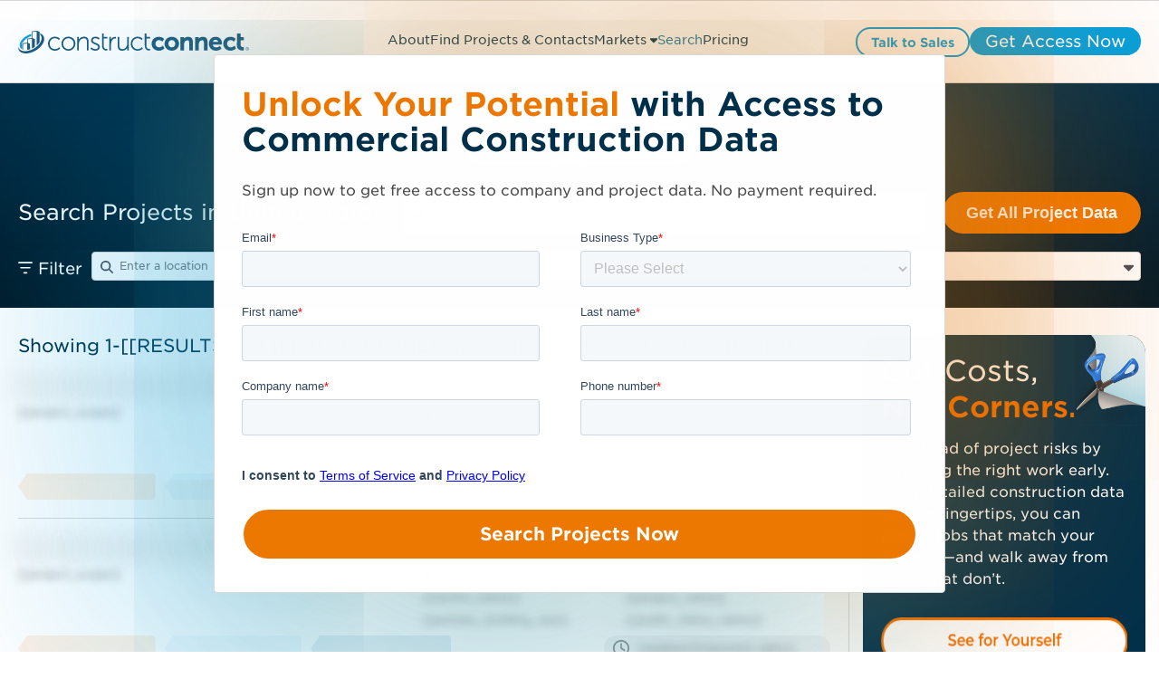

--- FILE ---
content_type: text/html; charset=UTF-8
request_url: https://projects.constructconnect.com/project-list?params=cHVibGlzaF9zdGF0dXM9cHJvamVjdF9wdWJsaXNoZWQmcHVibGljX3N0YXR1c19pZD01JTI1M0I2JmxuZz0tODcuNzc0MzUmbGF0PTQxLjc4MTY1JmxvY2F0aW9uPTw3NW1pIGZyb20gQ2hpY2FnbywgSUw=
body_size: 68560
content:
<!doctype html><html lang="en"><head>
    <meta http-equiv="Cache-Control" content="public, max-age=86400, must-revalidate">
    <script>
      window.addEventListener("load", () => {
        if ("serviceWorker" in navigator) {
          navigator.serviceWorker
            .register("https://projects.constructconnect.com/hubfs/service-worker.js")
            .catch(error => console.warn("Service Worker Failed:", error));
        }
      });
    </script>
    <meta charset="utf-8">
    
      
    
    
    
    
    
      
      
      
      
      
      
      
      
      
      	
        	 
        
      
    
      
      
      
      
        <link rel="canonical" href="https://projects.constructconnect.com/project-list?params=cHVibGlzaF9zdGF0dXM9cHJvamVjdF9wdWJsaXNoZWQmcHVibGljX3N0YXR1c19pZD01JTI1M0I2JmxuZz0tODcuNzc0MzUmbGF0PTQxLjc4MTY1JmxvY2F0aW9uPTw3NW1pIGZyb20gQ2hpY2FnbywgSUw%3D">
      
    
      
        
          
        
      
       
    
   
    <title>United States Construction Projects Bidding | Project Finder</title>
    <meta name="description" content="From construction companies to general contractors in United States, you can get more work done on ConstructConnect. Sign up for free today to bid and win your next project.">

    
    <!-- ✅ Use <link rel="icon"> instead of <link rel="shortcut icon"> for better support -->
    <link rel="icon" href="https://projects.constructconnect.com/hubfs/favicon.ico" type="image/x-icon">
    <link rel="apple-touch-icon" href="https://projects.constructconnect.com/hubfs/favicon.ico">

    <!-- ✅ Defer non-critical JavaScript to avoid render-blocking -->
    <script src="https://projects.constructconnect.com/hubfs/hub_generated/template_assets/1/90443346100/1767907369963/template_global_module_script.min.js?minify=true" crossorigin="anonymous"></script>

    <!-- ✅ Async for third-party scripts to avoid blocking -->
    <script async src="https://js.hs-scripts.com/2347101.js?minify=true"></script>

    <!-- ✅ Preload CSS correctly & prevent Flash of Unstyled Content (FOUC) -->
    <link rel="preload" href="https://projects.constructconnect.com/hubfs/hub_generated/template_assets/1/88614076736/1767907057848/template_main.min.css?v=&amp;minify=true" as="style">
    <link rel="stylesheet" href="https://projects.constructconnect.com/hubfs/hub_generated/template_assets/1/88614076736/1767907057848/template_main.min.css?v=&amp;minify=true">

    <!-- ✅ Correct preload format for fonts -->
    <link href="https://projects.constructconnect.com/hubfs/assets/fonts/BCCBA34344A7A6CC4.woff2" as="font" type="font/woff2" crossorigin="anonymous">


    <!-- Preconnect to Google Maps with crossorigin for better performance -->
<!--     <link rel="preconnect" href="https://maps.googleapis.com/maps/api/js?key=AIzaSyBFjRRtr-TYq6CGeDatNTzMZ_KvNkoVLFs&libraries=places" crossorigin>
    <link rel="preconnect" href="https://maps.gstatic.com" crossorigin> -->

    <!-- Remove preload unless the script is critical -->
<!--     <script src="https://projects.constructconnect.com/_hcms/forms/v2.js"></script> -->

    
    
    
   
    
    <meta name="viewport" content="width=device-width, initial-scale=1">

    <script src="/hs/hsstatic/jquery-libs/static-1.4/jquery/jquery-1.11.2.js"></script>
<script>hsjQuery = window['jQuery'];</script>
    <meta property="og:description" content="From construction companies to general contractors in United States, you can get more work done on ConstructConnect. Sign up for free today to bid and win your next project.">
    <meta property="og:title" content="United States Construction Projects Bidding | Project Finder">
    <meta name="twitter:description" content="From construction companies to general contractors in United States, you can get more work done on ConstructConnect. Sign up for free today to bid and win your next project.">
    <meta name="twitter:title" content="United States Construction Projects Bidding | Project Finder">

    

    
  <link rel="preload" as="image" href="https://21900471.fs1.hubspotusercontent-na1.net/hubfs/21900471/cc-full-color.svg" fetchpriority="high">


 
<script src="https://maps.googleapis.com/maps/api/js?key=AIzaSyBFjRRtr-TYq6CGeDatNTzMZ_KvNkoVLFs&amp;libraries=geometry,places&amp;v=3.exp&amp;callback=Function.prototype"></script>

<script type="application/ld+json" id="schema">

</script>

    <style>
a.cta_button{-moz-box-sizing:content-box !important;-webkit-box-sizing:content-box !important;box-sizing:content-box !important;vertical-align:middle}.hs-breadcrumb-menu{list-style-type:none;margin:0px 0px 0px 0px;padding:0px 0px 0px 0px}.hs-breadcrumb-menu-item{float:left;padding:10px 0px 10px 10px}.hs-breadcrumb-menu-divider:before{content:'›';padding-left:10px}.hs-featured-image-link{border:0}.hs-featured-image{float:right;margin:0 0 20px 20px;max-width:50%}@media (max-width: 568px){.hs-featured-image{float:none;margin:0;width:100%;max-width:100%}}.hs-screen-reader-text{clip:rect(1px, 1px, 1px, 1px);height:1px;overflow:hidden;position:absolute !important;width:1px}
</style>

<link rel="stylesheet" href="https://projects.constructconnect.com/hubfs/hub_generated/template_assets/1/88614665787/1767907059273/template_theme-overrides.min.css">
<link rel="stylesheet" href="https://projects.constructconnect.com/hubfs/hub_generated/module_assets/1/121692897037/1761569092589/module_Header_Ver2.min.css">

<style>
  .cc_header_logo {
    content: url(https://21900471.fs1.hubspotusercontent-na1.net/hubfs/21900471/cc-full-color.svg);
    width: 300px;
    display: block;
    height: 35px;
  }
  .show_blockPage {
    display: block !important;
  }
  .cc_blockpage {
    display: none;
    position: fixed;
    top: 0;
    left: 0;
    width: 100%;
    height: 100%;
    background-color: rgba(0, 0, 0, 0.8); 
    backdrop-filter: blur(30px);
    z-index: 1000; 
  }
  .cc_blockpage .cc_field_group{
    position: absolute;
    top: 50%;
    left: 50%;
    transform: translate(-50%, -50%);
    color: white;
    font-size: 20px;
    text-align: center;
  }
  header {
    position: relative;
  }
  .cc_header_banner_wrapper {
    display: none;
    background-size: cover;
    background-repeat: no-repeat;
    background-position: center;
  }
  .cc_banner_close {
    display: none;
  }
  .cc_header_banner_container > label > p {
    margin: 0px;
  }
  .cc_header_banner_text {
    width: 100%;
    padding: 0 5px;
  }
  .cc_header_logo_container {
    height:50px;
    width:390px;
    display:flex;
    flex-direction:column;
    justify-content:center;
  }
  .cc_cta_wrapper {
    width: fit-content;
    display: flex;
    justify-content: end;
    gap: 10px;
  }
  .cc_menubar, .cc_closebtn {
    height:18px;
    width:18px;
    display: none;
    font-size: 18px;
  }
  
  .cc_header_content_wrapper {
    align-items: center;
    justify-content: space-between;
    max-width:1920px;
    margin:0 auto;
    padding: 30px;
  }
  header > .cc_section {
    background: #fff;
    border-bottom: 1px solid #dad8d7;
  }
  .cc_horizontal_nav {
    margin: 0;
    padding: 0;
    list-style-type: none;
    gap: 20px;
  }
  .cc_header_link_item {
    border-bottom: 3px solid #fff;
    color: #01304a;
    font-size: 18px;
  }
  .cc_header_link_item > a {
    padding: 10px 0 0 0;
    height: 47px;
    display: inline-block;
    box-sizing:border-box;
  }
  .cc_child_menu_header {
    font-size: 18px;
  }
  .activeLink{
    color: #0C79A8;
    border-bottom: 3px solid #0C79A8;
  }
  .activeLink > a {
    color: #0C79A8;
  }
  .fa-close {
    display: none;
  }
  .cc_closebtn { 
    display: none;
  }
  .cc_field_container.cc_cta_container {
    display: flex;
    flex-flow: row;
    justify-content: center;
    align-items: center;
  }
  .cc_page_variation_switcher {
    padding: 0 25px;
    cursor: pointer;
  }
  .cc_globe_icon > p {
    margin: 0;
  }
  .cc_language_options {
    border-radius: 6px;
    background-color: #fff;
    padding: 15px;
    position: absolute;
    cursor: pointer;
    box-shadow: 0 6px 16px rgba(40, 40, 90, 0.15);
    visibility: hidden;
  }
  .cc_variation_link {
    display: flex;
  }
  .cc_language_options > .cc_variation_link > p {
    margin: 0;
    padding: 0 15px;
  }
  .cc_language_options > .cc_variation_link > img {
    width: 30px;
    height: 20px;
  }
  .cc_page_variation_switcher:hover p {
    color: #0C79A8;
  }
  .cc_switcher:hover .cc_language_options {
    visibility: visible;
  }
@media (min-width: 768px){
  .cc_header_link_item:hover > a,
  .cc_header_link_item:hover,
  .cc_header_link_item:active > a,
  .cc_header_link_item:active{
    color: #0C79A8;
  }
  
  .cc_header_link_item:hover,
  .cc_header_link_item:active {
    border-bottom: 3px solid #0C79A8;
  }
  .cc_header_link_item:hover > .cc_nav_icon {
    transform: rotate(180deg);
  }
  .cc_child_menu_item:hover > p {
    color: #01304a;
  }
  .cc_header_link_item:hover > .cc_horizontal_nav_child_wrapper {
    visibility: visible;
    transform: rotateX(0deg) scale(1,1);
	  opacity: 1;
	  transition: transform 0.4s ease, opacity 0.4s ease;
  }
  .cc_menubar {
      display: none !important;
   }
  .cc_closebtn {
    padding: 10px 12px;
    display: none !important;
  }
  
 }
  .cc_child_menu_header {
    margin: 10px 0;
  }
  
  .cc_horizontal_nav_child_wrapper {
    margin: 0;
    position: absolute;
    top: 60%;
    margin: 0px 0px 0px -20%;
    width: 45%;
    display: block;
    opacity: 0;
    visibility: hidden;
    transform: rotateX(-20deg) scale(0.9,0.9);
	  transform-origin: 0 0;
	  transition: transform 0.4s ease, opacity 0.4s ease;
  }
  .cc_horizontal_nav_child {
    margin: 15px 0px;
    background: #fff;
    padding: 15px;
    border-radius: 4px;
    border: 1px solid #e6e6e6;
    box-shadow: 0 6px 16px rgba(40, 40, 90, 0.15);
  }
  .cc_header_link_item:hover .cc_horizontal_nav_child {
    display: block;
  }
  .cc_child_menu_item_wrapper {
    display: flex;
    row-gap: 5px;
    flex-wrap: wrap;
    align-items: center;
    justify-content: start;
  }
  .cc_child_menu_item {
    width: 25%;
    cursor: pointer;
  }
  .cc_child_menu_item > p {
    margin: 0;
    color: #0C79A8;
    font-size: 14px;
  }
  .pagetype--blog header, header:hover {
    background: #fff !important;
  }
  .cc_back_btn {
    display: none;
    margin: 0;
  }
  .cc_secondary_header_cta:hover > span {
    color: #ffffff !important;
  }
  @media (max-width: 1439px) and (min-width: 1200px){
    .cc_header_logo_container {
      width: 290px;
    }
    
    .cc_header_logo {
     width:255px; 
    }
      
    .cc_header_link_item {
      font-size: 14px;
    }
    
    .cc_header_link_item > a {height:33px;padding-top:6px;}
    
    .cc_horizontal_nav_child_wrapper {
      width: 48%;
      right: 28.5%;
    }
    .cc_header_cta > span {
      font-size: 14px !important;
    }
    .cc_header_cta {
      padding: 0px 15px !important; 
    }
    .cc_header_content_wrapper {
      padding: 20px;
    }
  }
  @media (max-width:1199px) and (min-width: 768px){
    .cc_header_logo_container {
      width:40px;
      height:36px;
      margin-right:20px;
    }
    .cc_header_logo{
      height: 36px;
      width:40px;
      content: url(https://21900471.fs1.hubspotusercontent-na1.net/hubfs/21900471/cc-icon-color.svg);
    } 
    .cc_header_link_item {
      font-size: 14px;
      max-width: 100px;
      display: flex;
      align-items: center;
      justify-content: center;
      gap: 5px;
    }
    
    .cc_header_link_item > a {
      height:30px;
      padding-top:6px;
      overflow: hidden;
      text-overflow: clip;
    }
    
    .cc_horizontal_nav_child_wrapper {
      width: 80%;
      right: 10%;
    }
    .cc_header_cta > span {
      font-size: 14px !important;
    }
    .cc_header_cta {
      padding: 0px 15px !important; 
    }
    .cc_header_content_wrapper {
      justify-content: start;
    }
    .cc_cta_container {
      right: 15px;
      position: absolute;
    }
    .cc_header_content_wrapper {
      padding: 20px;
    }
  }
  @media (max-width: 767px){
    header {
      height: auto;
    }
    .cc_header_content_wrapper {
      display: block; 
      padding: 20px;
    }
    
    .cc_header_logo_url {
/*       padding-left:5px; */
    }
    .cc_header_logo_container {
      width: 100%;
      height: auto;
    }
    .cc_menu_container {
      top: 100%;
      background: #ffffff;
      top: 100%;
      width: 100%;
      left: 0;
      padding: 20px 0;
      display: none;
    }
    
    .cc_menu_container.show .cc_header_link_item > a {
    }
    .cc_horizontal_nav {
      flex-flow: column;
      gap:0;
    }
    .cc_header_link_item {
      width: fit-content;
    }
    .cc_nav_icon {
      transform: rotate(270deg)
    }
    .cc_cta_container {
      display: none;
    }
    .cc_cta_wrapper {
      display: flex;
      gap: 15px;
      width: 100%;
    }
    .cc_cta_wrapper > span {
      flex: 1;
    }
    .cc_header_cta {
      width: 100% !important;
    }
    .cc_header_cta > span {
      font-size: 14px !important;
    }
    .cc_menubar {
      display: inline-block;
    }
    .cc_header_logo_container {
      display: flex;
      align-items: center;
      justify-content: space-between;
      flex-direction:row;
    }
    .cc_header_logo {
      width: 255px;
    }
    .show {
      display: block;
    }
    .cc_horizontal_nav_child_wrapper {
      width: 100%;
      right: 0;
      top: 15%;
      transform: none;
      border: none;
    }
    .cc_horizontal_nav_child {
      box-shadow: 0 5px 5px 0 rgba(0, 0, 0, 0.16);
      border: none;
      margin: 0;
    }
    .cc_child_menu_item {
      width: 50%;
    }
    .cc_back_btn {
      display: block;
    }
    .show_child {
      opacity: 1;
      visibility: visible;
      z-index: 999;
    }
    .hide_links {
      display: none;
    }
    .cc_menubar:hover,
    .cc_closebtn:hover{
      border-radius: 18px;
      background: #dad8d7;
    }
    .cc_header_cta {
      padding: 0px !important;
      height: 100%;
      display: flex;
      align-items: center;
      justify-content: center;
    }
  }
  a.cc_type_button{
     pointer-events: visible !important;
  }
  .cc_element_container > a,
  li > a,
  .cc_field_group > a{
     pointer-events: none;
  }
  
  
</style>

<link rel="stylesheet" href="https://projects.constructconnect.com/hubfs/hub_generated/module_assets/1/88614078072/1766006241429/module_module_project_listing_search.min.css">

<style>    
  #hs_cos_wrapper_widget_1663776979915 .cc_project_search_container { max-width:1920px; }

#hs_cos_wrapper_widget_1663776979915 #Capa_1 {
  enable-background:new 0 0 478.125 478.125;
  height:auto;
  width:75px;
  fill:#f4b412;
}

</style>

<link rel="stylesheet" href="https://projects.constructconnect.com/hubfs/hub_generated/module_assets/1/88614072644/1765381222166/module_module_project_listing.min.css">

  <style>    
    #hs_cos_wrapper_widget_1663777010826 .cc_load_blur {
  user-select:none;
  -webkit-user-select:none;
  -khtml-user-select:none;
  -moz-user-select:none;
  -ms-user-select:none;
  text-shadow:0 0 10px grey !important;
  color:transparent !important;
}

#hs_cos_wrapper_widget_1663777010826 .cc_load_blur p,
#hs_cos_wrapper_widget_1663777010826 .cc_load_blur i {
  text-shadow:0 0 10px grey !important;
  color:transparent !important;
}

#hs_cos_wrapper_widget_1663777010826 .cc_load_blur h3 {
  text-shadow:0 0 30px grey !important;
  color:transparent !important;
}

#hs_cos_wrapper_widget_1663777010826 .cc_load_blur .cc_tags,
#hs_cos_wrapper_widget_1663777010826 .cc_load_blur .cc_icon { opacity:.1 !important; }

#hs_cos_wrapper_widget_1663777010826 .cc_load_blur { border-bottom:2px solid #70707010; }

#hs_cos_wrapper_widget_1663777010826 .cc_nav_button a {
  cursor:pointer;
  pointer-events:visible;
}

#hs_cos_wrapper_widget_1663777010826 .cc_total_projects {
  margin:30px 30px 0px 30px;
  font-weight:100;
}

@media screen and (max-width:1440px) {
  #hs_cos_wrapper_widget_1663777010826 .cc_total_projects { margin:30px 20px 0px 20px; }
}

  </style>


<style> 
#hs_cos_wrapper_widget_1663777010826 .cc_icon_bubble {}

#hs_cos_wrapper_widget_1663777010826 .cc_icon_bubble svg {}

#hs_cos_wrapper_widget_1663777010826 .cc_icon_bubble svg:hover {}

#hs_cos_wrapper_widget_1663777010826 .cc_icon_active svg {}

#hs_cos_wrapper_widget_1663777010826 .cc_icon_active svg:hover {}

#hs_cos_wrapper_widget_1663777010826 .cc_heading>a>h3 {
  font-style:normal;
  font-weight:normal !important;
  padding:0px;
  margin-top:0px;
  margin-bottom:0px;
}

#hs_cos_wrapper_widget_1663777010826 .cc_heading>a>h3:hover {}

#hs_cos_wrapper_widget_1663777010826 .cc_listing_section p {
  font-style:normal;
  font-weight:normal !important;
  padding:0px;
  margin-top:0px;
  margin-bottom:0px;
}

#hs_cos_wrapper_widget_1663777010826 .cc_listing_section p:hover {}

#hs_cos_wrapper_widget_1663777010826 .cc_tag p {
  font-style:normal;
  font-weight:normal !important;
}

#hs_cos_wrapper_widget_1663777010826 .cc_tag {
  margin-right:10px;
  padding-top:5px;
  padding-right:8px;
  padding-bottom:6px;
  padding-left:8px;
  margin-top:10px;
  margin-bottom:0px;
}

#hs_cos_wrapper_widget_1663777010826 .cc_update_date p {
  font-style:normal;
  font-weight:normal !important;
  padding:0px;
  margin-top:0px;
  margin-bottom:0px;
}

#hs_cos_wrapper_widget_1663777010826 .cc_update_date p:hover {}

#hs_cos_wrapper_widget_1663777010826 .cc_project_list_item {
  padding-top:20px;
  padding-right:0px;
  padding-bottom:20px;
  padding-left:0px;
  border-bottom:1px #dad8d7 solid;
}

 </style>


<style>
  #hs_cos_wrapper_widget_1663777010826 .module_project_listing .cc_listing_title>.cc_icon { display:none; }

#hs_cos_wrapper_widget_1663777010826 .module_project_listing .cc_listing_section,
#hs_cos_wrapper_widget_1663777010826 .module_project_listing .cc_tags,
#hs_cos_wrapper_widget_1663777010826 .module_project_listing .cc_tags+.cc_field_group,
#hs_cos_wrapper_widget_1663777010826 .module_project_listing .cc_listing_title>.cc_heading_container { padding-left:0; }

</style>


<style>
  #hs_cos_wrapper_widget_1705594455940 .hs_submit.hs-submit { display:none; }

#hs_cos_wrapper_widget_1705594455940 .cc_market_selection>.cc_element_container {
  width:100%;
  padding:10px 30px 0px 30px;
  margin-top:5px;
}

#hs_cos_wrapper_widget_1705594455940 .cc_market_selection_dropdown { width:100%; }

#hs_cos_wrapper_widget_1705594455940 .hs_cos_wrapper.form-title { display:none; }

#hs_cos_wrapper_widget_1705594455940 form.hs-form .hs-form-field>.input {
  margin-bottom:0px !important;
  margin-left:5px;
}

#hs_cos_wrapper_widget_1705594455940 .cc_arrow_right {
  background:#4A4F55;
  border-radius:14px;
  width:25px;
}

#hs_cos_wrapper_widget_1705594455940 .cc_check_mark {
  background:#019FDE;
  border-radius:14px;
  width:25px;
  display:none;
}

#hs_cos_wrapper_widget_1705594455940 .cc_market_selection>.cc_element_container>.cc_icon svg {
  width:14px;
  height:24px;
  padding:0px;
}

#hs_cos_wrapper_widget_1705594455940 .cc_market_selection_btns { padding:0 30px; }

#hs_cos_wrapper_widget_1705594455940 .cc_market_selection_btns>.cc_field_group {
  justify-content:center;
  gap:10px;
  margin-top:15px;
}

#hs_cos_wrapper_widget_1705594455940 .cc_btn_pill {
  width:fit-content;
  background:#888888;
}

#hs_cos_wrapper_widget_1705594455940 .cc_btn_pill>label { cursor:pointer; }

#hs_cos_wrapper_widget_1705594455940 .cc_view_map_btn,
#hs_cos_wrapper_widget_1705594455940 .cc_close_view_btn {
  line-height:24px;
  padding:13px 15px;
  margin:0;
  cursor:pointer;
}

#hs_cos_wrapper_widget_1705594455940 .cc_close_view_btn { border-radius:25px; }

#hs_cos_wrapper_widget_1705594455940 .cc_view_market_modal {
  display:none;
  height:100%;
  left:0;
  position:fixed;
  top:0;
  width:100%;
  z-index:99999 !important;
}

#hs_cos_wrapper_widget_1705594455940 .cc_view_market_modal_container.cc_modal_overlay {
  height:100%;
  margin:auto;
  position:absolute;
  width:100%;
  z-index:0;
  display:flex;
  align-items:center;
  justify-content:center;
}

#hs_cos_wrapper_widget_1705594455940 .cc_field_wrapper {
  border-radius:10px;
  box-shadow:0px 4px 4px 0px #00000040;
  padding:30px;
  margin:30px;
  background:#fff;
  width:fit-content;
}

#hs_cos_wrapper_widget_1705594455940 .cc_view_market_map {
  border:1px solid #000;
  margin:15px 0;
  width:747px;
  height:390px;
  padding:0 5px;
}

#hs_cos_wrapper_widget_1705594455940 .show_modal { display:block !important; }

#hs_cos_wrapper_widget_1705594455940 .cc_modal_heading_text {
  font-size:24px;
  font-family:Gotham,sans-serif;
  font-weight:400;
  color:#4A4F55;
}

#hs_cos_wrapper_widget_1705594455940 .cc_close_modal_btn {
  margin:0 auto;
  padding:0px 20px !important;
}

#hs_cos_wrapper_widget_1705594455940 form.hs-form select.hs-input,
#hs_cos_wrapper_widget_1705594455940 .production--form select {
  padding-top:10px;
  padding-bottom:10px;
  font-size:18px;
}

#hs_cos_wrapper_widget_1705594455940 .cc_replacement_img { width:145px; }

#hs_cos_wrapper_widget_1705594455940 .cc_checkbox_hidden {
  visibility:hidden;
  height:20px;
}

#hs_cos_wrapper_widget_1705594455940 .cc_hidden_payment_term { display:none; }

#hs_cos_wrapper_widget_1705594455940 .cc_nav_tab { cursor:pointer; }

#hs_cos_wrapper_widget_1705594455940 .cc_nav_tab>p { font-weight:700; }

#hs_cos_wrapper_widget_1705594455940 .cc_heading_warning {
  font-family:'Gotham',sans-serif;
  padding:5px 15px;
}

#hs_cos_wrapper_widget_1705594455940 .cc_heading_tabs { max-width:1440px; }

#hs_cos_wrapper_widget_1705594455940 .cc_heading_tabs>.cc_element_container {}

#hs_cos_wrapper_widget_1705594455940 .cc_heading_tabs>.cc_element_container:active { font-weight:700; }

#hs_cos_wrapper_widget_1705594455940 .cc_heading_tabs_text>p {
  margin:0px;
  height:100%;
}

#hs_cos_wrapper_widget_1705594455940 .cc_pricing>.cc_field_group { padding-bottom:0px; }

#hs_cos_wrapper_widget_1705594455940 .cc_slider.cc_round { border-radius:34px; }

#hs_cos_wrapper_widget_1705594455940 .cc_slider.cc_round:before { border-radius:50%; }

#hs_cos_wrapper_widget_1705594455940 .cc_switch {
  position:relative;
  display:inline-block;
  width:20px;
  height:14px;
}

#hs_cos_wrapper_widget_1705594455940 .cc_switch input {
  opacity:0;
  width:0;
  height:0;
}

#hs_cos_wrapper_widget_1705594455940 .cc_slider {
  position:absolute;
  cursor:pointer;
  top:0;
  left:0;
  right:0;
  bottom:0;
  background-color:#01304a;
  -webkit-transition:.4s;
  transition:.4s;
}

#hs_cos_wrapper_widget_1705594455940 .cc_slider:before {
  position:absolute;
  content:"";
  height:9.5px;
  width:10px;
  left:1.6px;
  bottom:2px;
  background-color:white;
  -webkit-transition:.4s;
  transition:.4s;
  -webkit-transform:translateX(6.5px);
  -ms-transform:translateX(6.5px);
  transform:translateX(6.5px);
}

#hs_cos_wrapper_widget_1705594455940 input:checked+.cc_slider { background-color:#01304a; }

#hs_cos_wrapper_widget_1705594455940 input:focus+.cc_slider { box-shadow:0 0 1px #01304a; }

#hs_cos_wrapper_widget_1705594455940 input:checked+.cc_slider:before {
  -webkit-transform:translateX(0px);
  -ms-transform:translateX(0px);
  transform:translateX(0px);
}

#hs_cos_wrapper_widget_1705594455940 .cc_toggle_term {
  align-items:center;
  justify-content:center;
  margin:0px 0px 0px 0px;
}

#hs_cos_wrapper_widget_1705594455940 .cc_toggle_term>.cc_field_container label { margin:0px 5px; }

#hs_cos_wrapper_widget_1705594455940 .cc_toggle_term p {
  color:#01304a;
  margin:0px;
}

#hs_cos_wrapper_widget_1705594455940 .cc_compare_btn { display:none; }

#hs_cos_wrapper_widget_1705594455940 .cc_column_group { margin:0px; }

#hs_cos_wrapper_widget_1705594455940 .cc_card_group_container {
  margin-top:20px;
  margin-bottom:30px;
  padding-bottom:15px;
  flex:25%;
  max-width:100%;
  flex-flow:column;
  position:relative;
  z-index:1;
  border-right:1px solid #dad8d7;
}

#hs_cos_wrapper_widget_1705594455940 .cc_card_group_container:last-child { border-right:0; }

#hs_cos_wrapper_widget_1705594455940 .cc_card_group { justify-content:space-between; }

#hs_cos_wrapper_widget_1705594455940 .cc_button_solid_orange a,
#hs_cos_wrapper_widget_1705594455940 .cc_button_solid_lightestgrey a,
#hs_cos_wrapper_widget_1705594455940 .cc_text_regattablue a,
#hs_cos_wrapper_widget_1705594455940 .cc_button_outline_orange a { display:block; }

#hs_cos_wrapper_widget_1705594455940 .cc_button_solid_orange a { color:#ffffff; }

#hs_cos_wrapper_widget_1705594455940 .cc_button_solid_lightestgrey a { color:#4a4f55; }

#hs_cos_wrapper_widget_1705594455940 #cc_card_button_primary { width:100%; }

#hs_cos_wrapper_widget_1705594455940 .cc_text_regattablue>.cc_element_container>#cc_card_button_primary { border:none !important; }

#hs_cos_wrapper_widget_1705594455940 .cc_text_regattablue>.cc_element_container>#cc_card_button_primary:hover { background-color:#f4f4f4; }

#hs_cos_wrapper_widget_1705594455940 .cc_button_group {
  width:100%;
  display:flex;
  flex-flow:column;
  gap:10px;
  align-items:center;
  margin-top:10px;
  padding-right:20px;
  padding-left:20px;
}

#hs_cos_wrapper_widget_1705594455940 .cc_button_group .cc_button {
  margin:10px 0px;
  width:100%;
}

#hs_cos_wrapper_widget_1705594455940 .cc_card_pricing>label>h3 {
  font-size:56px;
  font-weight:200;
}

#hs_cos_wrapper_widget_1705594455940 .cc_card_image { height:134px; }

#hs_cos_wrapper_widget_1705594455940 .cc_card_img { height:100%; }

#hs_cos_wrapper_widget_1705594455940 .cc_heading_container>.cc_heading>h1 {
  margin:0px;
  margin-bottom:60px;
}

#hs_cos_wrapper_widget_1705594455940 .cc_heading_tabs_text>p {
  white-space:nowrap;
  height:auto;
}

#hs_cos_wrapper_widget_1705594455940 .cc_heading_tabs_container {
  min-height:40px;
  max-width:1440px;
  margin:0 auto;
  font-family:'gotham',arial,helvetica,sans-serif;
  font-weight:600;
  position:absolute;
  top:0;
  right:0;
  left:0;
  z-index:3;
  transform:translateY(-50%);
  background:#fff;
  padding:.5rem 30px !important;
  border-bottom:1px solid #dad8d7;
  border-radius:10px 10px 0 0;
}

#hs_cos_wrapper_widget_1705594455940 .cc_heading_tabs {
  margin:0 auto;
  justify-content:center;
  gap:.5rem;
  flex-wrap:wrap;
}

#hs_cos_wrapper_widget_1705594455940 .cc_heading_tabs:before {
  content:'Choose A Service:';
  position:relative;
  display:inline-flex;
  font-size:20px;
  padding:.75rem 0 .5rem 0;
  font-weight:200;
}

#hs_cos_wrapper_widget_1705594455940 .cc_heading_tabs:lang(fr)::before { content:'Choisir Un Service'; }

#hs_cos_wrapper_widget_1705594455940 .cc_heading_tabs>.cc_nav_tab {
  background:#e7e6e5;
  padding:.75rem 1.5rem;
  display:inline-flex;
  flex-direction:column;
  justify-content:center;
  border-radius:4px;
}

#hs_cos_wrapper_widget_1705594455940 .cc_heading_tabs>.cc_nav_tab:last-child { margin-right:auto; }

#hs_cos_wrapper_widget_1705594455940 .cc_heading_tabs>.cc_nav_tab.cc_active,
#hs_cos_wrapper_widget_1705594455940 .cc_heading_tabs>.cc_nav_tab.cc_active:hover { background:#C3E5F4; }

#hs_cos_wrapper_widget_1705594455940 .cc_heading_tabs>.cc_nav_tab.cc_active p,
#hs_cos_wrapper_widget_1705594455940 .cc_heading_tabs>.cc_nav_tab.cc_active:hover p {
  padding:0;
  margin:0;
  color:#01304A;
}

#hs_cos_wrapper_widget_1705594455940 .cc_heading_tabs>.cc_nav_tab:hover { background:#DAEFF8; }

#hs_cos_wrapper_widget_1705594455940 .cc_first>label>p { display:flex; }

#hs_cos_wrapper_widget_1705594455940 .Annual { display:none; }

#hs_cos_wrapper_widget_1705594455940 .cc_bullet_text_list.text--left.cc_text_charcoal {
  margin-top:30px;
  margin-bottom:30px;
  padding-top:px;
  padding-right:px;
  padding-bottom:px;
  padding-left:10px;
}

#hs_cos_wrapper_widget_1705594455940 .cc_button_padding_override a {
  padding-left:30px !important;
  padding-right:30px !important;
}

#hs_cos_wrapper_widget_1705594455940 .cc_toggle_term { display:none; }

#hs_cos_wrapper_widget_1705594455940 .cc_override_p {
  margin-top:10px;
  margin-bottom:10px;
  padding-top:px;
  padding-right:px;
  padding-bottom:px;
  padding-left:px;
}

#hs_cos_wrapper_widget_1705594455940 .cc_banner_deal {
  min-height:40px;
  display:flex;
  align-items:center;
  justify-content:center;
  position:absolute;
  top:0;
  left:50%;
  width:max-content;
  max-width:100%;
  border-radius:4px;
  transform:translate(-50%,calc(-50% + -10px));
  padding:10px 20px;
  white-space:nowrap;
  box-shadow:rgba(0,0,0,0.2) 0px 2px 4px,rgba(0,0,0,0.1) 0px 7px 13px -3px,rgba(0,0,0,0.25) 0px -3px 0px inset,0 2px 0 rgba(255,255,255,.2) inset;
  box-sizing:border-box;
  transition:transform ease-in-out .2s;
  transform:rotate(0) translate(-50%,calc(-50% + -10px));
  transform-origin:0%;
}

#hs_cos_wrapper_widget_1705594455940 .cc_card_group_container:hover .cc_banner_deal { animation:wiggle 2s linear infinite; }

@keyframes fadeIn {
  0% { opacity:0; }
  100% { opacity:1; }
}

@keyframes wiggle {
  0%, 7% { transform:rotate(0) translate(-50%,calc(-50% + -10px)); }
  15% { transform:rotate(-7.5deg) translate(-50%,calc(-50% + -10px)); }
  20% { transform:rotate(5deg) translate(-50%,calc(-50% + -10px)); }
  25% { transform:rotate(-5deg) translate(-50%,calc(-50% + -10px)); }
  30% { transform:rotate(3deg) translate(-50%,calc(-50% + -10px)); }
  35% { transform:rotate(-2deg) translate(-50%,calc(-50% + -10px)); }
  40%, 100% { transform:rotate(0) translate(-50%,calc(-50% + -10px)); }
}

#hs_cos_wrapper_widget_1705594455940 .cc_element_container.cc_banner_deal:after {
  display:block;
  content:'';
  background:inherit;
  position:absolute;
  left:calc(50% + 2px);
  bottom:0;
  transform:translateY(calc(50% + 4px));
  height:20px;
  width:20px;
  rotate:45deg;
  box-shadow:rgba(0,0,0,0.25) -3px -3px 0px inset;
}

#hs_cos_wrapper_widget_1705594455940 .cc_banner_deal h4 {
  margin:0;
  z-index:1;
}

#hs_cos_wrapper_widget_1705594455940 .cc_card_group_content.cc_field_container:first-child { margin-bottom:10px; }

#hs_cos_wrapper_widget_1705594455940 .cc_card_group_content.cc_field_container:not(:first-child) {
  padding-left:20px;
  padding-right:20px;
}

#hs_cos_wrapper_widget_1705594455940 .cc_card_group_text>label>h3 {
  display:block;
  font-size:18px;
  line-height:18px;
  margin:10px 0px;
  min-height:28px;
}

@media (max-width:1268px) {
  #hs_cos_wrapper_widget_1705594455940 .cc_heading_tabs>.cc_nav_tab {}

  #hs_cos_wrapper_widget_1705594455940 .cc_heading_tabs_container {
    position:relative;
    top:auto;
    right:auto;
    left:auto;
    z-index:1;
    transform:none;
    border-bottom:1px solid #dad8d7;
    border-radius:0;
  }
}

@media (max-width:1024px) {
  #hs_cos_wrapper_widget_1705594455940 .cc_card_group {}

  #hs_cos_wrapper_widget_1705594455940 .cc_card_group_container { flex:35%; }
}

@media (max-width:991px) {
  #hs_cos_wrapper_widget_1705594455940 .cc_card_group {}

  #hs_cos_wrapper_widget_1705594455940 .cc_heading_tabs_text>p { white-space:normal; }
}

@media (max-width:767px) {
  #hs_cos_wrapper_widget_1705594455940 .cc_card_group_container {
    flex:50%;
    max-width:100%;
  }

  #hs_cos_wrapper_widget_1705594455940 .cc_heading_tabs {
    flex-direction:column;
    width:100%;
  }

  #hs_cos_wrapper_widget_1705594455940 .cc_heading_tabs>.cc_nav_tab {
    flex-grow:0;
    flex-basis:auto;
    width:100%;
    font-size:16px;
  }

  #hs_cos_wrapper_widget_1705594455940 .cc_heading_tabs>.cc_nav_tab.cc_text_20 {
    font-size:16px !important;
    line-height:1 !important;
  }
}

#hs_cos_wrapper_widget_1705594455940 .cc_card_group { display:none; }

#hs_cos_wrapper_widget_1705594455940 .cc_bold>label>p { font-weight:700; }

#hs_cos_wrapper_widget_1705594455940 .cc_pricing_card_cta { width:100%; }

#hs_cos_wrapper_widget_1705594455940 h3,
#hs_cos_wrapper_widget_1705594455940 h2 {
  margin-top:10px;
  margin-bottom:0px;
  padding-top:px;
  padding-right:px;
  padding-bottom:px;
  padding-left:px;
}

#hs_cos_wrapper_widget_1705594455940 .cc_pricing .cc_heading_container>.cc_heading>h1 {
  color:#000000 !important;
  font-size:29px !important;
  margin-bottom:10px;
}

#hs_cos_wrapper_widget_1705594455940 .cc_pricing .cc_background_grey { background:#ffffff !important; }

  
</style>

<link rel="stylesheet" href="https://projects.constructconnect.com/hubfs/hub_generated/module_assets/1/109317496662/1765384313981/module_module_viewed_projects_ver2.min.css">

  <style>
  
  </style>


<style> 

 </style>

<link rel="stylesheet" href="https://projects.constructconnect.com/hubfs/hub_generated/module_assets/1/125332816421/1744433467091/module_module_ppc_content.min.css">
<link rel="stylesheet" href="https://projects.constructconnect.com/hubfs/hub_generated/module_assets/1/88614076717/1767912057975/module_module_modal_manager.css">

  <style>    
    #hs_cos_wrapper_widget_1663777023541 .cc_modal_button_primary.cc-search-results {
  color:#FFFFFF !important;
  background:#ed7800 !important;
  border-radius:30px !important;
  border-width:px !important;
  border-color:#FFFFFF !important;
}

#hs_cos_wrapper_widget_1663777023541 .cc_modal_button_primary.cc-search-results:hover {}

@media (min-width:1025px) {
  #hs_cos_wrapper_widget_1663777023541 #signup_check_modal .cc_modal_card.transparent {
    background:transparent;
    bottom:0%;
    border:none !important;
    max-width:100% !important;
    max-height:100% !important;
  }
}

#hs_cos_wrapper_widget_1663777023541 #signup_check_modal .cc_modal_card { max-width:1200px; }

#hs_cos_wrapper_widget_1663777023541 .cc_modal_card.white {
  background:#ffffff;
  max-height:75vh !important;
  padding:0px;
}

#hs_cos_wrapper_widget_1663777023541 .cc_signup_v2 { max-width:1120px; }

#hs_cos_wrapper_widget_1663777023541 .cc_signup_v2 .cc_modal_title>h1 {
  text-align:left;
  font-size:46px;
  margin-top:0px;
}

#hs_cos_wrapper_widget_1663777023541 .cc_signup_v2 .cc_field_group.cc_inline_flex {
  width:100%;
  gap:20px;
}

#hs_cos_wrapper_widget_1663777023541 .cc_signup_v2 .cc_modal_left_container,
#hs_cos_wrapper_widget_1663777023541 .cc_signup_v2 .cc_modal_right_container {
  max-width:100%;
  flex:50%;
}

#hs_cos_wrapper_widget_1663777023541 .module_modal_manager .cc_modal p { padding:20px 0 0 0; }

#hs_cos_wrapper_widget_1663777023541 .cc_signup_v2 .cc_modal_left_container.white,
#hs_cos_wrapper_widget_1663777023541 .cc_signup_v2 .cc_modal_right_container.white { background:#ffffff; }

#hs_cos_wrapper_widget_1663777023541 .cc_signup_v2 .cc_modal_left_container.transparent,
#hs_cos_wrapper_widget_1663777023541 .cc_signup_v2 .cc_modal_right_container.transparent { background:transparent; }

#hs_cos_wrapper_widget_1663777023541 .cc_element_container.text--left.cc_text_orange.cc_text_24>h2 { font-size:36px !important; }

@media (min-width:1441px) {
  #hs_cos_wrapper_widget_1663777023541 .cc_signup_v2 { margin:40px 0px 80px 0px !important; }
}

@media (max-width:1440px) {
  #hs_cos_wrapper_widget_1663777023541 .cc_signup_v2 { margin:30px 40px 80px 40px !important; }
}

@media (max-width:1024px) {
  #hs_cos_wrapper_widget_1663777023541 #signup_v2 .cc_modal_card {
    overflow:auto !important;
    height:100% !important;
    align-items:center;
  }

  #hs_cos_wrapper_widget_1663777023541 .cc_signup_v2 .cc_modal_title>h1 { font-size:36px; }

  #hs_cos_wrapper_widget_1663777023541 #signup_v2 .cc_modal_card.transparent { bottom:0; }

  #hs_cos_wrapper_widget_1663777023541 .cc_modal_overlay { background:#fff; }
}

@media (max-width:768px) {
  #hs_cos_wrapper_widget_1663777023541 .cc_signup_v2 .cc_field_group.cc_inline_flex {
    flex-flow:column;
    gap:0px;
  }

  #hs_cos_wrapper_widget_1663777023541 .cc_signup_v2 {
    margin:30px 40px 80px 40px !important;
    flex-flow:column;
  }

  #hs_cos_wrapper_widget_1663777023541 #signup_v2 .cc_modal_card { align-items:start; }

  #hs_cos_wrapper_widget_1663777023541 #signup_v2.module_modal_manager .cc_modal_left_container { display:block; }
}

@media (max-width:767px) {
  #hs_cos_wrapper_widget_1663777023541 .cc_element_container.text--left.cc_text_orange.cc_text_24>h2 { display:none; }
}

#hs_cos_wrapper_widget_1663777023541 #signup_v2.fade_in { transition:opacity 1s; }

#hs_cos_wrapper_widget_1663777023541 #signup_v2.module_modal_manager.cc_module_overlay {}

#hs_cos_wrapper_widget_1663777023541 #signup_v2.slide_from_right.cc_modal_active,
#hs_cos_wrapper_widget_1663777023541 #signup_v2.slide_from_left.cc_modal_active,
#hs_cos_wrapper_widget_1663777023541 #signup_v2.slide_from_top.cc_modal_active,
#hs_cos_wrapper_widget_1663777023541 #signup_v2.slide_from_bottom.cc_modal_active {
  opacity:1;
  z-index:99999 !important;
  transition:none;
  position:fixed;
}

#hs_cos_wrapper_widget_1663777023541 .module_modal_manager .cc_modal_overlay.slide_from_left,
#hs_cos_wrapper_widget_1663777023541 .module_modal_manager .cc_modal_overlay.slide_from_right,
#hs_cos_wrapper_widget_1663777023541 .module_modal_manager .cc_modal_overlay.slide_from_top,
#hs_cos_wrapper_widget_1663777023541 .module_modal_manager .cc_modal_overlay.slide_from_bottom,
#hs_cos_wrapper_widget_1663777023541 .module_modal_manager .cc_modal_overlay.fade_in { display:none; }

#hs_cos_wrapper_widget_1663777023541 #signup_v2 .cc_modal_card.slide_from_left { left:-100%; }

#hs_cos_wrapper_widget_1663777023541 #signup_v2 .cc_modal_card.slide_from_right { right:-100%; }

#hs_cos_wrapper_widget_1663777023541 #signup_v2 .cc_modal_card.slide_from_top { bottom:100%; }

#hs_cos_wrapper_widget_1663777023541 #signup_v2 .cc_modal_card.slide_from_bottom { bottom:-100%; }

#hs_cos_wrapper_widget_1663777023541 #signup_v2 .cc_modal_card.slide_from_bottom.transparent {
  bottom:-100%;
  position:relative;
}

#hs_cos_wrapper_widget_1663777023541 #signup_v2 .cc_modal_card.slide_from_top.transparent {
  bottom:100%;
  position:relative;
  border:none !important;
}

@media (max-width:991px) {
  #hs_cos_wrapper_widget_1663777023541 .cc_modal_card.white { max-height:100vh !important; }
}

@-webkit-keyframes slideBottom {
  100% { bottom:-5%; }
}

@keyframes slideBottom {
  100% { bottom:-5%; }
}

@-webkit-keyframes slideTop {
  100% { bottom:0; }
}

@keyframes slideTop {
  100% { bottom:0; }
}

@-webkit-keyframes slideLeft {
  100% { left:0; }
}

@keyframes slideLeft {
  100% { left:0; }
}

@-webkit-keyframes slideRight {
  100% { right:0; }
}

@keyframes slideRight {
  100% { right:0; }
}

#hs_cos_wrapper_widget_1663777023541 #signup_check_modal .cc_modal_card.cc_modal_left_hidden { max-width:900.0px; }

#hs_cos_wrapper_widget_1663777023541 #signup_check_modal.module_modal_manager .cc_modal_card {}

@media (min-width:1025px) {
  #hs_cos_wrapper_widget_1663777023541 #navigation_block_modal .cc_modal_card.transparent {
    background:transparent;
    bottom:0%;
    border:none !important;
    max-width:100% !important;
    max-height:100% !important;
  }
}

#hs_cos_wrapper_widget_1663777023541 #navigation_block_modal .cc_modal_card { max-width:800px; }

#hs_cos_wrapper_widget_1663777023541 .cc_modal_card.white {
  background:#ffffff;
  max-height:75vh !important;
  padding:0px;
}

#hs_cos_wrapper_widget_1663777023541 .cc_signup_v2 { max-width:1120px; }

#hs_cos_wrapper_widget_1663777023541 .cc_signup_v2 .cc_modal_title>h1 {
  text-align:left;
  font-size:46px;
  margin-top:0px;
}

#hs_cos_wrapper_widget_1663777023541 .cc_signup_v2 .cc_field_group.cc_inline_flex {
  width:100%;
  gap:20px;
}

#hs_cos_wrapper_widget_1663777023541 .cc_signup_v2 .cc_modal_left_container,
#hs_cos_wrapper_widget_1663777023541 .cc_signup_v2 .cc_modal_right_container {
  max-width:100%;
  flex:50%;
}

#hs_cos_wrapper_widget_1663777023541 .module_modal_manager .cc_modal p { padding:20px 0 0 0; }

#hs_cos_wrapper_widget_1663777023541 .cc_signup_v2 .cc_modal_left_container.white,
#hs_cos_wrapper_widget_1663777023541 .cc_signup_v2 .cc_modal_right_container.white { background:#ffffff; }

#hs_cos_wrapper_widget_1663777023541 .cc_signup_v2 .cc_modal_left_container.transparent,
#hs_cos_wrapper_widget_1663777023541 .cc_signup_v2 .cc_modal_right_container.transparent { background:transparent; }

#hs_cos_wrapper_widget_1663777023541 .cc_element_container.text--left.cc_text_orange.cc_text_24>h2 { font-size:36px !important; }

@media (min-width:1441px) {
  #hs_cos_wrapper_widget_1663777023541 .cc_signup_v2 { margin:40px 0px 80px 0px !important; }
}

@media (max-width:1440px) {
  #hs_cos_wrapper_widget_1663777023541 .cc_signup_v2 { margin:30px 40px 80px 40px !important; }
}

@media (max-width:1024px) {
  #hs_cos_wrapper_widget_1663777023541 #signup_v2 .cc_modal_card {
    overflow:auto !important;
    height:100% !important;
    align-items:center;
  }

  #hs_cos_wrapper_widget_1663777023541 .cc_signup_v2 .cc_modal_title>h1 { font-size:36px; }

  #hs_cos_wrapper_widget_1663777023541 #signup_v2 .cc_modal_card.transparent { bottom:0; }

  #hs_cos_wrapper_widget_1663777023541 .cc_modal_overlay { background:#fff; }
}

@media (max-width:768px) {
  #hs_cos_wrapper_widget_1663777023541 .cc_signup_v2 .cc_field_group.cc_inline_flex {
    flex-flow:column;
    gap:0px;
  }

  #hs_cos_wrapper_widget_1663777023541 .cc_signup_v2 {
    margin:30px 40px 80px 40px !important;
    flex-flow:column;
  }

  #hs_cos_wrapper_widget_1663777023541 #signup_v2 .cc_modal_card { align-items:start; }

  #hs_cos_wrapper_widget_1663777023541 #signup_v2.module_modal_manager .cc_modal_left_container { display:block; }
}

@media (max-width:767px) {
  #hs_cos_wrapper_widget_1663777023541 .cc_element_container.text--left.cc_text_orange.cc_text_24>h2 { display:none; }
}

#hs_cos_wrapper_widget_1663777023541 #signup_v2.fade_in { transition:opacity 1s; }

#hs_cos_wrapper_widget_1663777023541 #signup_v2.module_modal_manager.cc_module_overlay {}

#hs_cos_wrapper_widget_1663777023541 #signup_v2.slide_from_right.cc_modal_active,
#hs_cos_wrapper_widget_1663777023541 #signup_v2.slide_from_left.cc_modal_active,
#hs_cos_wrapper_widget_1663777023541 #signup_v2.slide_from_top.cc_modal_active,
#hs_cos_wrapper_widget_1663777023541 #signup_v2.slide_from_bottom.cc_modal_active {
  opacity:1;
  z-index:99999 !important;
  transition:none;
  position:fixed;
}

#hs_cos_wrapper_widget_1663777023541 .module_modal_manager .cc_modal_overlay.slide_from_left,
#hs_cos_wrapper_widget_1663777023541 .module_modal_manager .cc_modal_overlay.slide_from_right,
#hs_cos_wrapper_widget_1663777023541 .module_modal_manager .cc_modal_overlay.slide_from_top,
#hs_cos_wrapper_widget_1663777023541 .module_modal_manager .cc_modal_overlay.slide_from_bottom,
#hs_cos_wrapper_widget_1663777023541 .module_modal_manager .cc_modal_overlay.fade_in { display:none; }

#hs_cos_wrapper_widget_1663777023541 #signup_v2 .cc_modal_card.slide_from_left { left:-100%; }

#hs_cos_wrapper_widget_1663777023541 #signup_v2 .cc_modal_card.slide_from_right { right:-100%; }

#hs_cos_wrapper_widget_1663777023541 #signup_v2 .cc_modal_card.slide_from_top { bottom:100%; }

#hs_cos_wrapper_widget_1663777023541 #signup_v2 .cc_modal_card.slide_from_bottom { bottom:-100%; }

#hs_cos_wrapper_widget_1663777023541 #signup_v2 .cc_modal_card.slide_from_bottom.transparent {
  bottom:-100%;
  position:relative;
}

#hs_cos_wrapper_widget_1663777023541 #signup_v2 .cc_modal_card.slide_from_top.transparent {
  bottom:100%;
  position:relative;
  border:none !important;
}

@media (max-width:991px) {
  #hs_cos_wrapper_widget_1663777023541 .cc_modal_card.white { max-height:100vh !important; }
}

@-webkit-keyframes slideBottom {
  100% { bottom:-5%; }
}

@keyframes slideBottom {
  100% { bottom:-5%; }
}

@-webkit-keyframes slideTop {
  100% { bottom:0; }
}

@keyframes slideTop {
  100% { bottom:0; }
}

@-webkit-keyframes slideLeft {
  100% { left:0; }
}

@keyframes slideLeft {
  100% { left:0; }
}

@-webkit-keyframes slideRight {
  100% { right:0; }
}

@keyframes slideRight {
  100% { right:0; }
}

#hs_cos_wrapper_widget_1663777023541 #navigation_block_modal .cc_modal_card.cc_modal_left_hidden { max-width:600.0px; }

#hs_cos_wrapper_widget_1663777023541 #navigation_block_modal.module_modal_manager .cc_modal_card {}

@media (min-width:1025px) {
  #hs_cos_wrapper_widget_1663777023541 #icons_modal .cc_modal_card.transparent {
    background:transparent;
    bottom:0%;
    border:none !important;
    max-width:100% !important;
    max-height:100% !important;
  }
}

#hs_cos_wrapper_widget_1663777023541 #icons_modal .cc_modal_card { max-width:800px; }

#hs_cos_wrapper_widget_1663777023541 .cc_modal_card.white {
  background:#ffffff;
  max-height:75vh !important;
  padding:0px;
}

#hs_cos_wrapper_widget_1663777023541 .cc_signup_v2 { max-width:1120px; }

#hs_cos_wrapper_widget_1663777023541 .cc_signup_v2 .cc_modal_title>h1 {
  text-align:left;
  font-size:46px;
  margin-top:0px;
}

#hs_cos_wrapper_widget_1663777023541 .cc_signup_v2 .cc_field_group.cc_inline_flex {
  width:100%;
  gap:20px;
}

#hs_cos_wrapper_widget_1663777023541 .cc_signup_v2 .cc_modal_left_container,
#hs_cos_wrapper_widget_1663777023541 .cc_signup_v2 .cc_modal_right_container {
  max-width:100%;
  flex:50%;
}

#hs_cos_wrapper_widget_1663777023541 .module_modal_manager .cc_modal p { padding:20px 0 0 0; }

#hs_cos_wrapper_widget_1663777023541 .cc_signup_v2 .cc_modal_left_container.white,
#hs_cos_wrapper_widget_1663777023541 .cc_signup_v2 .cc_modal_right_container.white { background:#ffffff; }

#hs_cos_wrapper_widget_1663777023541 .cc_signup_v2 .cc_modal_left_container.transparent,
#hs_cos_wrapper_widget_1663777023541 .cc_signup_v2 .cc_modal_right_container.transparent { background:transparent; }

#hs_cos_wrapper_widget_1663777023541 .cc_element_container.text--left.cc_text_orange.cc_text_24>h2 { font-size:36px !important; }

@media (min-width:1441px) {
  #hs_cos_wrapper_widget_1663777023541 .cc_signup_v2 { margin:40px 0px 80px 0px !important; }
}

@media (max-width:1440px) {
  #hs_cos_wrapper_widget_1663777023541 .cc_signup_v2 { margin:30px 40px 80px 40px !important; }
}

@media (max-width:1024px) {
  #hs_cos_wrapper_widget_1663777023541 #signup_v2 .cc_modal_card {
    overflow:auto !important;
    height:100% !important;
    align-items:center;
  }

  #hs_cos_wrapper_widget_1663777023541 .cc_signup_v2 .cc_modal_title>h1 { font-size:36px; }

  #hs_cos_wrapper_widget_1663777023541 #signup_v2 .cc_modal_card.transparent { bottom:0; }

  #hs_cos_wrapper_widget_1663777023541 .cc_modal_overlay { background:#fff; }
}

@media (max-width:768px) {
  #hs_cos_wrapper_widget_1663777023541 .cc_signup_v2 .cc_field_group.cc_inline_flex {
    flex-flow:column;
    gap:0px;
  }

  #hs_cos_wrapper_widget_1663777023541 .cc_signup_v2 {
    margin:30px 40px 80px 40px !important;
    flex-flow:column;
  }

  #hs_cos_wrapper_widget_1663777023541 #signup_v2 .cc_modal_card { align-items:start; }

  #hs_cos_wrapper_widget_1663777023541 #signup_v2.module_modal_manager .cc_modal_left_container { display:block; }
}

@media (max-width:767px) {
  #hs_cos_wrapper_widget_1663777023541 .cc_element_container.text--left.cc_text_orange.cc_text_24>h2 { display:none; }
}

#hs_cos_wrapper_widget_1663777023541 #signup_v2.fade_in { transition:opacity 1s; }

#hs_cos_wrapper_widget_1663777023541 #signup_v2.module_modal_manager.cc_module_overlay {}

#hs_cos_wrapper_widget_1663777023541 #signup_v2.slide_from_right.cc_modal_active,
#hs_cos_wrapper_widget_1663777023541 #signup_v2.slide_from_left.cc_modal_active,
#hs_cos_wrapper_widget_1663777023541 #signup_v2.slide_from_top.cc_modal_active,
#hs_cos_wrapper_widget_1663777023541 #signup_v2.slide_from_bottom.cc_modal_active {
  opacity:1;
  z-index:99999 !important;
  transition:none;
  position:fixed;
}

#hs_cos_wrapper_widget_1663777023541 .module_modal_manager .cc_modal_overlay.slide_from_left,
#hs_cos_wrapper_widget_1663777023541 .module_modal_manager .cc_modal_overlay.slide_from_right,
#hs_cos_wrapper_widget_1663777023541 .module_modal_manager .cc_modal_overlay.slide_from_top,
#hs_cos_wrapper_widget_1663777023541 .module_modal_manager .cc_modal_overlay.slide_from_bottom,
#hs_cos_wrapper_widget_1663777023541 .module_modal_manager .cc_modal_overlay.fade_in { display:none; }

#hs_cos_wrapper_widget_1663777023541 #signup_v2 .cc_modal_card.slide_from_left { left:-100%; }

#hs_cos_wrapper_widget_1663777023541 #signup_v2 .cc_modal_card.slide_from_right { right:-100%; }

#hs_cos_wrapper_widget_1663777023541 #signup_v2 .cc_modal_card.slide_from_top { bottom:100%; }

#hs_cos_wrapper_widget_1663777023541 #signup_v2 .cc_modal_card.slide_from_bottom { bottom:-100%; }

#hs_cos_wrapper_widget_1663777023541 #signup_v2 .cc_modal_card.slide_from_bottom.transparent {
  bottom:-100%;
  position:relative;
}

#hs_cos_wrapper_widget_1663777023541 #signup_v2 .cc_modal_card.slide_from_top.transparent {
  bottom:100%;
  position:relative;
  border:none !important;
}

@media (max-width:991px) {
  #hs_cos_wrapper_widget_1663777023541 .cc_modal_card.white { max-height:100vh !important; }
}

@-webkit-keyframes slideBottom {
  100% { bottom:-5%; }
}

@keyframes slideBottom {
  100% { bottom:-5%; }
}

@-webkit-keyframes slideTop {
  100% { bottom:0; }
}

@keyframes slideTop {
  100% { bottom:0; }
}

@-webkit-keyframes slideLeft {
  100% { left:0; }
}

@keyframes slideLeft {
  100% { left:0; }
}

@-webkit-keyframes slideRight {
  100% { right:0; }
}

@keyframes slideRight {
  100% { right:0; }
}

#hs_cos_wrapper_widget_1663777023541 #icons_modal .cc_modal_card.cc_modal_left_hidden { max-width:600.0px; }

#hs_cos_wrapper_widget_1663777023541 #icons_modal.module_modal_manager .cc_modal_card {}

@media (min-width:1025px) {
  #hs_cos_wrapper_widget_1663777023541 #business_type .cc_modal_card.transparent {
    background:transparent;
    bottom:0%;
    border:none !important;
    max-width:100% !important;
    max-height:100% !important;
  }
}

#hs_cos_wrapper_widget_1663777023541 #business_type .cc_modal_card { max-width:868px; }

#hs_cos_wrapper_widget_1663777023541 .cc_modal_card.white {
  background:#ffffff;
  max-height:75vh !important;
  padding:0px;
}

#hs_cos_wrapper_widget_1663777023541 .cc_signup_v2 { max-width:1120px; }

#hs_cos_wrapper_widget_1663777023541 .cc_signup_v2 .cc_modal_title>h1 {
  text-align:left;
  font-size:46px;
  margin-top:0px;
}

#hs_cos_wrapper_widget_1663777023541 .cc_signup_v2 .cc_field_group.cc_inline_flex {
  width:100%;
  gap:20px;
}

#hs_cos_wrapper_widget_1663777023541 .cc_signup_v2 .cc_modal_left_container,
#hs_cos_wrapper_widget_1663777023541 .cc_signup_v2 .cc_modal_right_container {
  max-width:100%;
  flex:50%;
}

#hs_cos_wrapper_widget_1663777023541 .module_modal_manager .cc_modal p { padding:20px 0 0 0; }

#hs_cos_wrapper_widget_1663777023541 .cc_signup_v2 .cc_modal_left_container.white,
#hs_cos_wrapper_widget_1663777023541 .cc_signup_v2 .cc_modal_right_container.white { background:#ffffff; }

#hs_cos_wrapper_widget_1663777023541 .cc_signup_v2 .cc_modal_left_container.transparent,
#hs_cos_wrapper_widget_1663777023541 .cc_signup_v2 .cc_modal_right_container.transparent { background:transparent; }

#hs_cos_wrapper_widget_1663777023541 .cc_element_container.text--left.cc_text_orange.cc_text_24>h2 { font-size:36px !important; }

@media (min-width:1441px) {
  #hs_cos_wrapper_widget_1663777023541 .cc_signup_v2 { margin:40px 0px 80px 0px !important; }
}

@media (max-width:1440px) {
  #hs_cos_wrapper_widget_1663777023541 .cc_signup_v2 { margin:30px 40px 80px 40px !important; }
}

@media (max-width:1024px) {
  #hs_cos_wrapper_widget_1663777023541 #signup_v2 .cc_modal_card {
    overflow:auto !important;
    height:100% !important;
    align-items:center;
  }

  #hs_cos_wrapper_widget_1663777023541 .cc_signup_v2 .cc_modal_title>h1 { font-size:36px; }

  #hs_cos_wrapper_widget_1663777023541 #signup_v2 .cc_modal_card.transparent { bottom:0; }

  #hs_cos_wrapper_widget_1663777023541 .cc_modal_overlay { background:#fff; }
}

@media (max-width:768px) {
  #hs_cos_wrapper_widget_1663777023541 .cc_signup_v2 .cc_field_group.cc_inline_flex {
    flex-flow:column;
    gap:0px;
  }

  #hs_cos_wrapper_widget_1663777023541 .cc_signup_v2 {
    margin:30px 40px 80px 40px !important;
    flex-flow:column;
  }

  #hs_cos_wrapper_widget_1663777023541 #signup_v2 .cc_modal_card { align-items:start; }

  #hs_cos_wrapper_widget_1663777023541 #signup_v2.module_modal_manager .cc_modal_left_container { display:block; }
}

@media (max-width:767px) {
  #hs_cos_wrapper_widget_1663777023541 .cc_element_container.text--left.cc_text_orange.cc_text_24>h2 { display:none; }
}

#hs_cos_wrapper_widget_1663777023541 #signup_v2.fade_in { transition:opacity 1s; }

#hs_cos_wrapper_widget_1663777023541 #signup_v2.module_modal_manager.cc_module_overlay {}

#hs_cos_wrapper_widget_1663777023541 #signup_v2.slide_from_right.cc_modal_active,
#hs_cos_wrapper_widget_1663777023541 #signup_v2.slide_from_left.cc_modal_active,
#hs_cos_wrapper_widget_1663777023541 #signup_v2.slide_from_top.cc_modal_active,
#hs_cos_wrapper_widget_1663777023541 #signup_v2.slide_from_bottom.cc_modal_active {
  opacity:1;
  z-index:99999 !important;
  transition:none;
  position:fixed;
}

#hs_cos_wrapper_widget_1663777023541 .module_modal_manager .cc_modal_overlay.slide_from_left,
#hs_cos_wrapper_widget_1663777023541 .module_modal_manager .cc_modal_overlay.slide_from_right,
#hs_cos_wrapper_widget_1663777023541 .module_modal_manager .cc_modal_overlay.slide_from_top,
#hs_cos_wrapper_widget_1663777023541 .module_modal_manager .cc_modal_overlay.slide_from_bottom,
#hs_cos_wrapper_widget_1663777023541 .module_modal_manager .cc_modal_overlay.fade_in { display:none; }

#hs_cos_wrapper_widget_1663777023541 #signup_v2 .cc_modal_card.slide_from_left { left:-100%; }

#hs_cos_wrapper_widget_1663777023541 #signup_v2 .cc_modal_card.slide_from_right { right:-100%; }

#hs_cos_wrapper_widget_1663777023541 #signup_v2 .cc_modal_card.slide_from_top { bottom:100%; }

#hs_cos_wrapper_widget_1663777023541 #signup_v2 .cc_modal_card.slide_from_bottom { bottom:-100%; }

#hs_cos_wrapper_widget_1663777023541 #signup_v2 .cc_modal_card.slide_from_bottom.transparent {
  bottom:-100%;
  position:relative;
}

#hs_cos_wrapper_widget_1663777023541 #signup_v2 .cc_modal_card.slide_from_top.transparent {
  bottom:100%;
  position:relative;
  border:none !important;
}

@media (max-width:991px) {
  #hs_cos_wrapper_widget_1663777023541 .cc_modal_card.white { max-height:100vh !important; }
}

@-webkit-keyframes slideBottom {
  100% { bottom:-5%; }
}

@keyframes slideBottom {
  100% { bottom:-5%; }
}

@-webkit-keyframes slideTop {
  100% { bottom:0; }
}

@keyframes slideTop {
  100% { bottom:0; }
}

@-webkit-keyframes slideLeft {
  100% { left:0; }
}

@keyframes slideLeft {
  100% { left:0; }
}

@-webkit-keyframes slideRight {
  100% { right:0; }
}

@keyframes slideRight {
  100% { right:0; }
}

#hs_cos_wrapper_widget_1663777023541 #business_type .cc_modal_card.cc_modal_left_hidden { max-width:651.0px; }

#hs_cos_wrapper_widget_1663777023541 #business_type.module_modal_manager .cc_modal_content {
  min-height:0px !important;
  padding-bottom:20px;
}

#hs_cos_wrapper_widget_1663777023541 #business_type.module_modal_manager .cc_modal_card {}

  </style>

<link rel="stylesheet" href="https://projects.constructconnect.com/hubfs/hub_generated/module_assets/1/121686793123/1744433466167/module_Footer_v2.min.css">

<style>
  .cc-footer {
    padding-top: 35px;
padding-right: 30px;
padding-left: 30px;

    
  
    
    max-width: 1920px;
  

  }
  
  .cc-footer__header {
    
  
    display: flex; justify-content: LEFT;
    text-align: LEFT;
  

    color: #01304a;font-size: 18px;font-weight: bold; font-family: Gotham;
    margin-top: 40px;
margin-bottom: 20px;

  }

  .cc-projects-list__item {
    
  
    display: flex; justify-content: LEFT;
    text-align: LEFT;
  

    color: #0c79a8;font-size: 14px;font-family: Gotham;
    margin-top: 0px;
margin-bottom: 0px;

  }

  .cc-projects-list {
    
  
    display: grid; gap: 10px;
  

  }
</style>

<!-- Editor Styles -->
<style id="hs_editor_style" type="text/css">
#hs_cos_wrapper_widget_1699023320370 input[type="submit"] { background-color: #ff7700 !important; background-image: none !important }
#hs_cos_wrapper_widget_1699023320370 .hs-button { background-color: #ff7700 !important; background-image: none !important }
#hs_cos_wrapper_widget_1699023320370 input[type="text"] { color: #444444 !important }
#hs_cos_wrapper_widget_1699023320370 input[type="email"] { color: #444444 !important }
#hs_cos_wrapper_widget_1699023320370 textarea { color: #444444 !important }
#hs_cos_wrapper_widget_1699023320370 input[type="number"] { color: #444444 !important }
#hs_cos_wrapper_widget_1699023320370 select { color: #444444 !important }
#hs_cos_wrapper_widget_1699023320370 input[type="file"] { color: #444444 !important }
#hs_cos_wrapper_widget_1699023320370 input[type="tel"] { color: #444444 !important }
#hs_cos_wrapper_widget_1699023320370 input[type="date"] { color: #444444 !important }
#hs_cos_wrapper_widget_1699023320370 .hs-error-msg { color: #EA9999 !important }
#hs_cos_wrapper_widget_1699023320370 .hs_error_rollup .hs-error-msgs .hs-main-font-element { color: #EA9999 !important }
#hs_cos_wrapper_widget_1699023320370 .hsfc-ErrorAlert { color: #EA9999 !important }
#hs_cos_wrapper_widget_1699023320370 label:not(.hs-error-msg) { color: #ffffff !important }
#hs_cos_wrapper_widget_1699023320370 label:not(.hs-error-msg) p , #hs_cos_wrapper_widget_1699023320370 label:not(.hs-error-msg) li , #hs_cos_wrapper_widget_1699023320370 label:not(.hs-error-msg) span , #hs_cos_wrapper_widget_1699023320370 label:not(.hs-error-msg) label , #hs_cos_wrapper_widget_1699023320370 label:not(.hs-error-msg) h1 , #hs_cos_wrapper_widget_1699023320370 label:not(.hs-error-msg) h2 , #hs_cos_wrapper_widget_1699023320370 label:not(.hs-error-msg) h3 , #hs_cos_wrapper_widget_1699023320370 label:not(.hs-error-msg) h4 , #hs_cos_wrapper_widget_1699023320370 label:not(.hs-error-msg) h5 , #hs_cos_wrapper_widget_1699023320370 label:not(.hs-error-msg) h6  { color: #ffffff !important }
#hs_cos_wrapper_widget_1699023320370 input[type="submit"] { background-color: #ff7700 !important; background-image: none !important }
#hs_cos_wrapper_widget_1699023320370 .hs-button { background-color: #ff7700 !important; background-image: none !important }
#hs_cos_wrapper_widget_1699023320370 input[type="text"] { color: #444444 !important }
#hs_cos_wrapper_widget_1699023320370 input[type="email"] { color: #444444 !important }
#hs_cos_wrapper_widget_1699023320370 textarea { color: #444444 !important }
#hs_cos_wrapper_widget_1699023320370 input[type="number"] { color: #444444 !important }
#hs_cos_wrapper_widget_1699023320370 select { color: #444444 !important }
#hs_cos_wrapper_widget_1699023320370 input[type="file"] { color: #444444 !important }
#hs_cos_wrapper_widget_1699023320370 input[type="tel"] { color: #444444 !important }
#hs_cos_wrapper_widget_1699023320370 input[type="date"] { color: #444444 !important }
#hs_cos_wrapper_widget_1699023320370 .hs-error-msg { color: #EA9999 !important }
#hs_cos_wrapper_widget_1699023320370 .hs_error_rollup .hs-error-msgs .hs-main-font-element { color: #EA9999 !important }
#hs_cos_wrapper_widget_1699023320370 .hsfc-ErrorAlert { color: #EA9999 !important }
#hs_cos_wrapper_widget_1699023320370 label:not(.hs-error-msg) { color: #ffffff !important }
#hs_cos_wrapper_widget_1699023320370 label:not(.hs-error-msg) p , #hs_cos_wrapper_widget_1699023320370 label:not(.hs-error-msg) li , #hs_cos_wrapper_widget_1699023320370 label:not(.hs-error-msg) span , #hs_cos_wrapper_widget_1699023320370 label:not(.hs-error-msg) label , #hs_cos_wrapper_widget_1699023320370 label:not(.hs-error-msg) h1 , #hs_cos_wrapper_widget_1699023320370 label:not(.hs-error-msg) h2 , #hs_cos_wrapper_widget_1699023320370 label:not(.hs-error-msg) h3 , #hs_cos_wrapper_widget_1699023320370 label:not(.hs-error-msg) h4 , #hs_cos_wrapper_widget_1699023320370 label:not(.hs-error-msg) h5 , #hs_cos_wrapper_widget_1699023320370 label:not(.hs-error-msg) h6  { color: #ffffff !important }
#hs_cos_wrapper_two_col_template-module-2  { display: block !important; padding-bottom: 100px !important; padding-left: 0px !important; padding-right: 0px !important; padding-top: 200px !important }
.two_col_template-row-0-max-width-section-centering > .row-fluid {
  max-width: 1920px !important;
  margin-left: auto !important;
  margin-right: auto !important;
}
.two_col_template-row-1-max-width-section-centering > .row-fluid {
  max-width: 1440px !important;
  margin-left: auto !important;
  margin-right: auto !important;
}
.two_col_template-row-2-max-width-section-centering > .row-fluid {
  max-width: 1440px !important;
  margin-left: auto !important;
  margin-right: auto !important;
}
.two_col_template-row-4-max-width-section-centering > .row-fluid {
  max-width: 860px !important;
  margin-left: auto !important;
  margin-right: auto !important;
}
/* HubSpot Non-stacked Media Query Styles */
@media (min-width:768px) {
  .two_col_template-row-1-vertical-alignment > .row-fluid {
    display: -ms-flexbox !important;
    -ms-flex-direction: row;
    display: flex !important;
    flex-direction: row;
  }
  .two_col_template-column-18-vertical-alignment {
    display: -ms-flexbox !important;
    -ms-flex-direction: column !important;
    -ms-flex-pack: start !important;
    display: flex !important;
    flex-direction: column !important;
    justify-content: flex-start !important;
  }
  .two_col_template-column-18-vertical-alignment > div {
    flex-shrink: 0 !important;
  }
  .two_col_template-column-5-vertical-alignment {
    display: -ms-flexbox !important;
    -ms-flex-direction: column !important;
    -ms-flex-pack: start !important;
    display: flex !important;
    flex-direction: column !important;
    justify-content: flex-start !important;
  }
  .two_col_template-column-5-vertical-alignment > div {
    flex-shrink: 0 !important;
  }
}
/* HubSpot Styles (default) */
.two_col_template-row-0-background-layers {
  background-image: linear-gradient(to bottom, rgba(1, 48, 74, 1), rgba(1, 24, 37, 1)) !important;
  background-position: left top !important;
  background-size: auto !important;
  background-repeat: no-repeat !important;
}
.two_col_template-row-1-background-layers {
  background-image: linear-gradient(to bottom, rgba(244, 244, 244, 1), rgba(255, 255, 255, 1)) !important;
  background-position: left top !important;
  background-size: auto !important;
  background-repeat: no-repeat !important;
}
.two_col_template-row-4-padding {
  padding-top: 40px !important;
  padding-bottom: 40px !important;
  padding-left: 30px !important;
  padding-right: 30px !important;
}
.two_col_template-row-4-background-layers {
  background-image: linear-gradient(rgba(1, 48, 74, 1), rgba(1, 48, 74, 1)) !important;
  background-position: left top !important;
  background-size: auto !important;
  background-repeat: no-repeat !important;
}
.two_col_template-column-18-padding {
  padding-top: 0px !important;
  padding-bottom: 30px !important;
  padding-left: 15px !important;
  padding-right: 15px !important;
}
.two_col_template-column-18-background-layers {
  background-image: linear-gradient(rgba(255, 255, 255, 1), rgba(255, 255, 255, 1)) !important;
  background-position: left top !important;
  background-size: auto !important;
  background-repeat: no-repeat !important;
}
.two_col_template-column-5-background-layers {
  background-image: linear-gradient(rgba(255, 255, 255, 1), rgba(255, 255, 255, 1)) !important;
  background-position: left top !important;
  background-size: auto !important;
  background-repeat: no-repeat !important;
}
.widget_1663777023541-hidden {
  display: block !important;
}
</style>
    


    
<!--  Added by GoogleTagManager integration -->
<script>
var _hsp = window._hsp = window._hsp || [];
window.dataLayer = window.dataLayer || [];
function gtag(){dataLayer.push(arguments);}

var useGoogleConsentModeV2 = true;
var waitForUpdateMillis = 1000;



var hsLoadGtm = function loadGtm() {
    if(window._hsGtmLoadOnce) {
      return;
    }

    if (useGoogleConsentModeV2) {

      gtag('set','developer_id.dZTQ1Zm',true);

      gtag('consent', 'default', {
      'ad_storage': 'denied',
      'analytics_storage': 'denied',
      'ad_user_data': 'denied',
      'ad_personalization': 'denied',
      'wait_for_update': waitForUpdateMillis
      });

      _hsp.push(['useGoogleConsentModeV2'])
    }

    (function(w,d,s,l,i){w[l]=w[l]||[];w[l].push({'gtm.start':
    new Date().getTime(),event:'gtm.js'});var f=d.getElementsByTagName(s)[0],
    j=d.createElement(s),dl=l!='dataLayer'?'&l='+l:'';j.async=true;j.src=
    'https://www.googletagmanager.com/gtm.js?id='+i+dl;f.parentNode.insertBefore(j,f);
    })(window,document,'script','dataLayer','GTM-MPNSRXG');

    window._hsGtmLoadOnce = true;
};

_hsp.push(['addPrivacyConsentListener', function(consent){
  if(consent.allowed || (consent.categories && consent.categories.analytics)){
    hsLoadGtm();
  }
}]);

</script>

<!-- /Added by GoogleTagManager integration -->



<meta property="og:url" content="https://projects.constructconnect.com/project-list">
<meta name="twitter:card" content="summary">
<meta http-equiv="content-language" content="en">



<link rel="stylesheet" href="https://projects.constructconnect.com/hubfs/hub_generated/template_assets/1/178380123287/1768939616030/template_module_project_listing_overrirdes.min.css">

<style>
  
  .row-fluid-wrapper.row-depth-1.row-number-3 .row-fluid .span4, .row-fluid-wrapper.row-depth-1.row-number-3 .row-fluid .span8 {
 margin: 0!important;
}
.search-listing-ad {
  background: #01304A;
  padding: 20px;
  border-radius: 20px;
  margin-top: 30px;
  position:relative
}
.search-listing-ad .hs-cta-embed {width: 100%!important;}
.search-listing-ad h3, .search-listing-ad p {color:#fff;}
.search-listing-ad h3 {font-size: 32px; font-weight: 200;margin: 0 0 .75em 0; line-height: 1.25}
.search-listing-ad p {line-height: 1.5}
.search-listing-ad > .hs-cta-embed {margin: 0!important;}
  .cutting-corners {position:absolute; background: url('https://projects.constructconnect.com/hubfs/scissor-cutting.png') no-repeat;background-size:contain; height:100px; width:79px; right:0; top:0;border-top-right-radius:20px;}
</style>
    <style>
      @font-face {
        font-family: 'Gotham';
        src: url('https://projects.constructconnect.com/hubfs/assets/fonts/BCCBA34344A7A6CC4.woff') format('woff');
        font-weight: 400;
        font-style: normal;
        font-display: swap;
      }

      @font-face {
        font-family: 'Gotham';
        src: url('https://projects.constructconnect.com/hubfs/assets/fonts/FD18F1CE23D3BD753.woff') format('woff');
        font-weight: 700;
        font-style: normal;
        font-display: swap;
      }

      /* Use the font immediately */
      body {
        font-family: 'Gotham', sans-serif;
      }
    </style>
  <meta name="generator" content="HubSpot"></head>
  <body>
<!--  Added by GoogleTagManager integration -->
<noscript><iframe src="https://www.googletagmanager.com/ns.html?id=GTM-MPNSRXG" height="0" width="0" style="display:none;visibility:hidden"></iframe></noscript>

<!-- /Added by GoogleTagManager integration -->

    <div class="body-wrapper   hs-content-id-88747154712 hs-site-page page ">
      
        <div data-global-resource-path="constructconnect/themes/cctheme/templates/partials/header.html">


  

 <div id="hs_cos_wrapper_module_16856466270645" class="hs_cos_wrapper hs_cos_wrapper_widget hs_cos_wrapper_type_module" style="" data-hs-cos-general-type="widget" data-hs-cos-type="module">

<header>
  <div class="cc_section cc_header_section">
    <div class="cc_field_group cc_header_banner_wrapper">
      <div class="cc_field_container">
        <div class="cc_element_container cc_flex cc_header_banner_container">
          <label class="text--center cc_header_banner_text">
           
          </label>
          <label class="text--right cc_banner_close">
            <i class="fa-solid fa-xmark" focusable="true"></i>
          </label>
        </div>
      </div>

    </div>
  </div>
  <div class="cc_section">
    <div class="cc_field_group cc_flex cc_header_content_wrapper">
      <div class="cc_field_container">
        <div class="cc_element_container cc_header_logo_container">
          
          <a class="cc_header_logo_url" name="header_logo_url" href="https://www.constructconnect.com/">
            
            <img class="cc_header_logo" src="https://21900471.fs1.hubspotusercontent-na1.net/hubfs/21900471/cc-full-color.svg" alt="cc-full-color" width="300" height="25" fetchpriority="high" decoding="async">
            
          </a>

          <i class="fa-solid fa-bars cc_menubar"></i>
          <i class="fa-solid fa-close cc_closebtn" style="display:none;"></i>
        </div>
      </div>
      <div class="cc_field_container cc_menu_container">
        <div class="cc_element_container">
          
          <ul class="cc_flex cc_horizontal_nav">
          
            
              
              
              
              
              
            <li class="cc_header_link_item ">
              <a href="https://projects.constructconnect.com/about-project-intelligence" name="About" class="cc_header_link">
                About
                
              </a>
              
            </li>
          
          
            
              
              
              
              
              
            <li class="cc_header_link_item ">
              <a href="https://projects.constructconnect.com/market-report" name="Find Projects &amp; Contacts" class="cc_header_link">
                Find Projects &amp; Contacts
                
              </a>
              
            </li>
          
          
            
              
              
              
              
              
            <li class="cc_header_link_item  has_child " name="Markets_3">
              <a href="#" name="Markets" class="cc_header_link">
                Markets
                
              </a>
              
              <i class="fa-sharp fa-solid fa-caret-down cc_nav_icon"></i> 
              <div class="cc_horizontal_nav_child_wrapper" name="Markets_3">
                <div class="cc_horizontal_nav_child">
                  <label>
                    <p class="cc_back_btn">
                      <i class="fa-sharp fa-solid fa-caret-left"></i>
                      Back
                    </p>
                  </label>
                  <div class="cc_child_menu_content">
                    <h4 class="cc_child_menu_header">
                       
                          United States of America
                       
                    </h4>
                  
                    
                  
                    <div class="cc_child_menu_item_wrapper">
                      
                       
                          
                          <a class="cc_child_menu_item" name="Alabama Construction Projects" href="https://projects.constructconnect.com/market-report/alabama-construction-projects">
                            <p>
                              Alabama 
                            </p>
                          </a>
                         
                          
                      
                      
                       
                          
                          <a class="cc_child_menu_item" name="Alaska Construction Projects" href="https://projects.constructconnect.com/market-report/alaska-construction-projects">
                            <p>
                              Alaska 
                            </p>
                          </a>
                         
                          
                      
                      
                       
                          
                      
                      
                       
                          
                      
                      
                       
                          
                          <a class="cc_child_menu_item" name="Arizona Construction Projects" href="https://projects.constructconnect.com/market-report/arizona-construction-projects">
                            <p>
                              Arizona 
                            </p>
                          </a>
                         
                          
                      
                      
                       
                          
                          <a class="cc_child_menu_item" name="Arkansas Construction Projects" href="https://projects.constructconnect.com/market-report/arkansas-construction-projects">
                            <p>
                              Arkansas 
                            </p>
                          </a>
                         
                          
                      
                      
                       
                          
                      
                      
                       
                          
                          <a class="cc_child_menu_item" name="California Construction Projects" href="https://projects.constructconnect.com/market-report/california-construction-projects">
                            <p>
                              California 
                            </p>
                          </a>
                         
                          
                      
                      
                       
                          
                          <a class="cc_child_menu_item" name="Colorado Construction Projects" href="https://projects.constructconnect.com/market-report/colorado-construction-projects">
                            <p>
                              Colorado 
                            </p>
                          </a>
                         
                          
                      
                      
                       
                          
                          <a class="cc_child_menu_item" name="Connecticut Construction Projects" href="https://projects.constructconnect.com/market-report/connecticut-construction-projects">
                            <p>
                              Connecticut 
                            </p>
                          </a>
                         
                          
                      
                      
                       
                          
                          <a class="cc_child_menu_item" name="Delaware Construction Projects" href="https://projects.constructconnect.com/market-report/delaware-construction-projects">
                            <p>
                              Delaware 
                            </p>
                          </a>
                         
                          
                      
                      
                       
                          
                      
                      
                       
                          
                          <a class="cc_child_menu_item" name="Florida Construction Projects" href="https://projects.constructconnect.com/market-report/florida-construction-projects">
                            <p>
                              Florida 
                            </p>
                          </a>
                         
                          
                      
                      
                       
                          
                          <a class="cc_child_menu_item" name="Georgia Construction Projects" href="https://projects.constructconnect.com/market-report/georgia-construction-projects">
                            <p>
                              Georgia 
                            </p>
                          </a>
                         
                          
                      
                      
                       
                          
                      
                      
                       
                          
                          <a class="cc_child_menu_item" name="Hawaii Construction Projects" href="https://projects.constructconnect.com/market-report/hawaii-construction-projects">
                            <p>
                              Hawaii 
                            </p>
                          </a>
                         
                          
                      
                      
                       
                          
                          <a class="cc_child_menu_item" name="Idaho Construction Projects" href="https://projects.constructconnect.com/market-report/idaho-construction-projects">
                            <p>
                              Idaho 
                            </p>
                          </a>
                         
                          
                      
                      
                       
                          
                          <a class="cc_child_menu_item" name="Illinois Construction Projects" href="https://projects.constructconnect.com/market-report/illinois-construction-projects">
                            <p>
                              Illinois 
                            </p>
                          </a>
                         
                          
                      
                      
                       
                          
                          <a class="cc_child_menu_item" name="Indiana Construction Projects" href="https://projects.constructconnect.com/market-report/indiana-construction-projects">
                            <p>
                              Indiana 
                            </p>
                          </a>
                         
                          
                      
                      
                       
                          
                          <a class="cc_child_menu_item" name="Iowa Construction Projects" href="https://projects.constructconnect.com/market-report/iowa-construction-projects">
                            <p>
                              Iowa 
                            </p>
                          </a>
                         
                          
                      
                      
                       
                          
                          <a class="cc_child_menu_item" name="Kansas Construction Projects" href="https://projects.constructconnect.com/market-report/kansas-construction-projects">
                            <p>
                              Kansas 
                            </p>
                          </a>
                         
                          
                      
                      
                       
                          
                          <a class="cc_child_menu_item" name="Kentucky Construction Projects" href="https://projects.constructconnect.com/market-report/kentucky-construction-projects">
                            <p>
                              Kentucky 
                            </p>
                          </a>
                         
                          
                      
                      
                       
                          
                          <a class="cc_child_menu_item" name="Louisiana Construction Projects" href="https://projects.constructconnect.com/market-report/louisiana-construction-projects">
                            <p>
                              Louisiana 
                            </p>
                          </a>
                         
                          
                      
                      
                       
                          
                          <a class="cc_child_menu_item" name="Maine Construction Projects" href="https://projects.constructconnect.com/market-report/maine-construction-projects">
                            <p>
                              Maine 
                            </p>
                          </a>
                         
                          
                      
                      
                       
                          
                      
                      
                       
                          
                      
                      
                       
                          
                          <a class="cc_child_menu_item" name="Maryland Construction Projects" href="https://projects.constructconnect.com/market-report/maryland-construction-projects">
                            <p>
                              Maryland 
                            </p>
                          </a>
                         
                          
                      
                      
                       
                          
                          <a class="cc_child_menu_item" name="Massachusetts Construction Projects" href="https://projects.constructconnect.com/market-report/massachusetts-construction-projects">
                            <p>
                              Massachusetts 
                            </p>
                          </a>
                         
                          
                      
                      
                       
                          
                          <a class="cc_child_menu_item" name="Michigan Construction Projects" href="https://projects.constructconnect.com/market-report/michigan-construction-projects">
                            <p>
                              Michigan 
                            </p>
                          </a>
                         
                          
                      
                      
                       
                          
                          <a class="cc_child_menu_item" name="Minnesota Construction Projects" href="https://projects.constructconnect.com/market-report/minnesota-construction-projects">
                            <p>
                              Minnesota 
                            </p>
                          </a>
                         
                          
                      
                      
                       
                          
                          <a class="cc_child_menu_item" name="Mississippi Construction Projects" href="https://projects.constructconnect.com/market-report/mississippi-construction-projects">
                            <p>
                              Mississippi 
                            </p>
                          </a>
                         
                          
                      
                      
                       
                          
                          <a class="cc_child_menu_item" name="Missouri Construction Projects" href="https://projects.constructconnect.com/market-report/missouri-construction-projects">
                            <p>
                              Missouri 
                            </p>
                          </a>
                         
                          
                      
                      
                       
                          
                          <a class="cc_child_menu_item" name="Montana Construction Projects" href="https://projects.constructconnect.com/market-report/montana-construction-projects">
                            <p>
                              Montana 
                            </p>
                          </a>
                         
                          
                      
                      
                       
                          
                          <a class="cc_child_menu_item" name="Nebraska Construction Projects" href="https://projects.constructconnect.com/market-report/nebraska-construction-projects">
                            <p>
                              Nebraska 
                            </p>
                          </a>
                         
                          
                      
                      
                       
                          
                          <a class="cc_child_menu_item" name="Nevada Construction Projects" href="https://projects.constructconnect.com/market-report/nevada-construction-projects">
                            <p>
                              Nevada 
                            </p>
                          </a>
                         
                          
                      
                      
                       
                          
                      
                      
                       
                          
                          <a class="cc_child_menu_item" name="New Hampshire Construction Projects" href="https://projects.constructconnect.com/market-report/new-hampshire-construction-projects">
                            <p>
                              New Hampshire 
                            </p>
                          </a>
                         
                          
                      
                      
                       
                          
                          <a class="cc_child_menu_item" name="New Jersey Construction Projects" href="https://projects.constructconnect.com/market-report/new-jersey-construction-projects">
                            <p>
                              New Jersey 
                            </p>
                          </a>
                         
                          
                      
                      
                       
                          
                          <a class="cc_child_menu_item" name="New Mexico Construction Projects" href="https://projects.constructconnect.com/market-report/new-mexico-construction-projects">
                            <p>
                              New Mexico 
                            </p>
                          </a>
                         
                          
                      
                      
                       
                          
                          <a class="cc_child_menu_item" name="New York Construction Projects" href="https://projects.constructconnect.com/market-report/new-york-construction-projects">
                            <p>
                              New York 
                            </p>
                          </a>
                         
                          
                      
                      
                       
                          
                      
                      
                       
                          
                          <a class="cc_child_menu_item" name="North Carolina Construction Projects" href="https://projects.constructconnect.com/market-report/north-carolina-construction-projects">
                            <p>
                              North Carolina 
                            </p>
                          </a>
                         
                          
                      
                      
                       
                          
                          <a class="cc_child_menu_item" name="North Dakota Construction Projects" href="https://projects.constructconnect.com/market-report/north-dakota-construction-projects">
                            <p>
                              North Dakota 
                            </p>
                          </a>
                         
                          
                      
                      
                       
                          
                      
                      
                       
                          
                      
                      
                       
                          
                          <a class="cc_child_menu_item" name="Ohio Construction Projects" href="https://projects.constructconnect.com/market-report/ohio-construction-projects">
                            <p>
                              Ohio 
                            </p>
                          </a>
                         
                          
                      
                      
                       
                          
                          <a class="cc_child_menu_item" name="Oklahoma Construction Projects" href="https://projects.constructconnect.com/market-report/oklahoma-construction-projects">
                            <p>
                              Oklahoma 
                            </p>
                          </a>
                         
                          
                      
                      
                       
                          
                      
                      
                       
                          
                          <a class="cc_child_menu_item" name="Oregon Construction Projects" href="https://projects.constructconnect.com/market-report/oregon-construction-projects">
                            <p>
                              Oregon 
                            </p>
                          </a>
                         
                          
                      
                      
                       
                          
                      
                      
                       
                          
                          <a class="cc_child_menu_item" name="Pennsylvania Construction Projects" href="https://projects.constructconnect.com/market-report/pennsylvania-construction-projects">
                            <p>
                              Pennsylvania 
                            </p>
                          </a>
                         
                          
                      
                      
                       
                          
                      
                      
                       
                          
                      
                      
                       
                          
                      
                      
                       
                          
                          <a class="cc_child_menu_item" name="Rhode Island Construction Projects" href="https://projects.constructconnect.com/market-report/rhode-island-construction-projects">
                            <p>
                              Rhode Island 
                            </p>
                          </a>
                         
                          
                      
                      
                       
                          
                      
                      
                       
                          
                          <a class="cc_child_menu_item" name="South Carolina Construction Projects" href="https://projects.constructconnect.com/market-report/south-carolina-construction-projects">
                            <p>
                              South Carolina 
                            </p>
                          </a>
                         
                          
                      
                      
                       
                          
                          <a class="cc_child_menu_item" name="South Dakota Construction Projects" href="https://projects.constructconnect.com/market-report/south-dakota-construction-projects">
                            <p>
                              South Dakota 
                            </p>
                          </a>
                         
                          
                      
                      
                       
                          
                          <a class="cc_child_menu_item" name="Tennessee Construction Projects" href="https://projects.constructconnect.com/market-report/tennessee-construction-projects">
                            <p>
                              Tennessee 
                            </p>
                          </a>
                         
                          
                      
                      
                       
                          
                          <a class="cc_child_menu_item" name="Texas Construction Projects" href="https://projects.constructconnect.com/market-report/texas-construction-projects">
                            <p>
                              Texas 
                            </p>
                          </a>
                         
                          
                      
                      
                       
                          
                      
                      
                       
                          
                      
                      
                       
                          
                          <a class="cc_child_menu_item" name="Utah Construction Projects" href="https://projects.constructconnect.com/market-report/utah-construction-projects">
                            <p>
                              Utah 
                            </p>
                          </a>
                         
                          
                      
                      
                       
                          
                          <a class="cc_child_menu_item" name="Vermont Construction Projects" href="https://projects.constructconnect.com/market-report/vermont-construction-projects">
                            <p>
                              Vermont 
                            </p>
                          </a>
                         
                          
                      
                      
                       
                          
                          <a class="cc_child_menu_item" name="Virginia Construction Projects" href="https://projects.constructconnect.com/market-report/virginia-construction-projects">
                            <p>
                              Virginia 
                            </p>
                          </a>
                         
                          
                      
                      
                       
                          
                          <a class="cc_child_menu_item" name="Washington Construction Projects" href="https://projects.constructconnect.com/market-report/washington-construction-projects">
                            <p>
                              Washington 
                            </p>
                          </a>
                         
                          
                      
                      
                       
                          
                          <a class="cc_child_menu_item" name="West Virginia Construction Projects" href="https://projects.constructconnect.com/market-report/west-virginia-construction-projects">
                            <p>
                              West Virginia 
                            </p>
                          </a>
                         
                          
                      
                      
                       
                          
                          <a class="cc_child_menu_item" name="Wisconsin Construction Projects" href="https://projects.constructconnect.com/market-report/wisconsin-construction-projects">
                            <p>
                              Wisconsin 
                            </p>
                          </a>
                         
                          
                      
                      
                       
                          
                          <a class="cc_child_menu_item" name="Wyoming Construction Projects" href="https://projects.constructconnect.com/market-report/wyoming-construction-projects">
                            <p>
                              Wyoming 
                            </p>
                          </a>
                         
                          
                      
                       
                    </div>
                  </div>
                </div>
              </div>
              
            </li>
          
          
            
              
              
              
              
              
            <li class="cc_header_link_item ">
              <a href="https://projects.constructconnect.com/project-list" name="Search" class="cc_header_link">
                Search
                
              </a>
              
            </li>
          
          
            
              
              
              
              
              
            <li class="cc_header_link_item ">
              <a href="https://www.constructconnect.com/pricing" name="Pricing" class="cc_header_link">
                Pricing
                
              </a>
              
            </li>
          
          
          </ul>
        </div>
      </div>

      <div class="cc_field_container cc_cta_container">
        <div class="cc_element_container cc_switcher">
          <div class="cc_page_variation_switcher">
            <div class="cc_globe_icon">
              <p>
                <i class="fa-solid fa-globe"></i>
                EN
                <i class="fa-solid fa-caret-down"></i>
              </p>
            </div>
          </div>
          <div class="cc_language_options">
            
              <a class="cc_variation_link" href="https://projects.constructconnect.com/fr?hsLang=fr" rel="nofollow">
                 <img src="https://projects.constructconnect.com/hubfs/france.webp">
              <p>
                FR
              </p>
              </a>
              <a class="cc_variation_link" href="https://projects.constructconnect.com/es?hsLang=es" rel="nofollow">
                 <img src="https://48193688.fs1.hubspotusercontent-na1.net/hubfs/48193688/Flag_of_Spain.svg.webp">
              <p>
                ES
              </p>
              </a>
            
          </div>
        </div>
        <div class="cc_element_container cc_cta_wrapper">
          
          <div class="cc_cta_redirect_link" cta-href="https://www.constructconnect.com/ccpi-demo">
            <span id="hs_cos_wrapper_module_16856466270645_" class="hs_cos_wrapper hs_cos_wrapper_widget hs_cos_wrapper_type_cta" style="" data-hs-cos-general-type="widget" data-hs-cos-type="cta"><div class="hs-web-interactive-inline" style="" data-hubspot-wrapper-cta-id="157245243281"> 
 <style data-hubspot-cta-style="hs-inline-web-interactive-157245243281">

  a.hs-inline-web-interactive-157245243281 {
    background: #FFFFFF;border: 2px solid #00A1E0;border-radius: 30px;font-family: Gotham,gotham,arial,helvetica,sans-serif;font-weight: 600;font-size: 18px;
cursor: pointer;
  }

  a.hs-inline-web-interactive-157245243281 {
    -webkit-font-smoothing: antialiased;cursor: pointer;-moz-user-select: none;-webkit-user-select: none;-o-user-select: none;user-select: none;display: inline-block;font-weight: normal;text-align: center;text-decoration: none;-moz-transition: all .4s ease;-webkit-transition: all .4s ease;-o-transition: all .4s ease;background: rgb(12,121,168);border-radius: 30px;border-width: 0px;color: rgb(255,255,255);font-family: sans-serif;height: auto;transition: all .4s ease;padding: 7.5px 15px;text-shadow: none;width: auto;font-size: 24px;line-height: 1.5em;    background: #FFFFFF;border: 2px solid #00A1E0;border-radius: 30px;font-family: Gotham,gotham,arial,helvetica,sans-serif;font-weight: 600;font-size: 18px;
  }

  a.hs-inline-web-interactive-157245243281:hover {
    background: rgb(13,133,184);color: rgb(255,255,255);
  }

  a.hs-inline-web-interactive-157245243281:active {
    background: rgb(9,96,134);color: rgb(244,244,244);
  }

  a.hs-inline-web-interactive-157245243281:active:hover {
    background: rgb(9,96,134);color: rgb(244,244,244);
  }

</style> 
 <a href="https://cta-service-cms2.hubspot.com/web-interactives/public/v1/track/click?encryptedPayload=AVxigLKXkFW0nDjGAm3mbvPeZ%2B0hii0jezmRxVd5antNq7Ww%2Bm%2B7Qmxxt8xv5jb7qAdBNSIUcl4sG4UQYts601EDaQcaALSmIV5rVNZbdU5NnU465zdmxK9l70uQUrH44zq0rfiSpX0MevSaOWNuEuaIOmhII%2BfFOqRovTXoKoqEpfH6QXdJ5r%2FbXJcdEGQRtg%3D%3D&amp;portalId=2347101" class="hs-inline-web-interactive-157245243281 btn cc_get_a_demo cc_header_cta cc_secondary_header_cta cc_utm_param  " data-hubspot-cta-id="157245243281"> <span style="font-size: 18px; color: #00a1e0;">Talk to Sales</span> </a> 
</div></span>
            </div>
          
          <div class="cc_cta_redirect_link" cta-href="https://www.constructconnect.com/pricing">
            <span id="hs_cos_wrapper_module_16856466270645_" class="hs_cos_wrapper hs_cos_wrapper_widget hs_cos_wrapper_type_cta" style="" data-hs-cos-general-type="widget" data-hs-cos-type="cta"><div class="hs-web-interactive-inline" style="" data-hubspot-wrapper-cta-id="156320770448"> 
 <style data-hubspot-cta-style="hs-inline-web-interactive-156320770448">

  a.hs-inline-web-interactive-156320770448 {
    pointer-events:none; 
background: #00A1E0;
border-radius: 30px;
font-family: Gotham, arial,sans-serif;
font-weight: 400;
font-size: 18px;
line-height:1.5;
Color:#fff; 
Text-decoration:none;
Padding:7.5px 15px;
display:inline-block;
transition:all ease-in-out .2s;
border-color:transparent!important;
  }

  a.hs-inline-web-interactive-156320770448:hover {
    background:#0C79A8;
  }

  a.hs-inline-web-interactive-156320770448:active {
    background:#0C79A8;
  }

  a.hs-inline-web-interactive-156320770448:active:hover {
    background:#0C79A8;
  }

</style> 
 <a href="https://cta-service-cms2.hubspot.com/web-interactives/public/v1/track/click?encryptedPayload=AVxigLIBRUMHXSgIjI9kuAIIhbbdBlzkM3JGgbpxPHhJgEKcA72VmvNTEifXrlezx0FKlqI0im9JOk3QTa7nZc0vmZsi7Jx68gNpkDWxG%2FybnnR0kbh%2B2SS11%2FnO22MDQOgwcR%2FUpGTZn3lKHS0tn7ls0V92NntjF47d6vLpiCj162GQ6YkVYCCnJVXToXU%3D&amp;portalId=2347101" class="hs-inline-web-interactive-156320770448 btn cc_header_cta   " data-hubspot-cta-id="156320770448"> Get Access Now </a> 
</div></span>
            </div>
          
        </div>
      </div>
    </div>
  </div>
</header>

<div class="cc_blockpage">
  <div class="cc_field_container">
    <div class="cc_field_group">
      BLOCK PAGE!!!
    </div>
  </div>
</div>



</div></div>
      
      <main id="main-content" class="body-container-wrapper">
        
    <div class="container-fluid">
<div class="row-fluid-wrapper">
<div class="row-fluid">
<div class="span12 widget-span widget-type-cell " style="" data-widget-type="cell" data-x="0" data-w="12">

<div class="row-fluid-wrapper row-depth-1 row-number-1 two_col_template-row-0-background-gradient dnd-section two_col_template-row-0-max-width-section-centering two_col_template-row-0-background-layers">
<div class="row-fluid ">
<div class="span12 widget-span widget-type-cell dnd-column" style="" data-widget-type="cell" data-x="0" data-w="12">

<div class="row-fluid-wrapper row-depth-1 row-number-2 dnd-row">
<div class="row-fluid ">
<div class="span12 widget-span widget-type-custom_widget dnd-module" style="" data-widget-type="custom_widget" data-x="0" data-w="12">
<div id="hs_cos_wrapper_widget_1663776979915" class="hs_cos_wrapper hs_cos_wrapper_widget hs_cos_wrapper_type_module" style="" data-hs-cos-general-type="widget" data-hs-cos-type="module">






<div class="cc_section section module_project_listing_search">
  <div class="cc_row grid block relative hard"> 
    <div class="cc_column grid__item one-whole relative hard">
      <div class="cc_column_group cc_project_listing_search">
        
        <div class="toggle-wrapper">
          <div class="toggle-container">
            <button class="toggle-button" data-url="https://projects.constructconnect.com/project-list" onclick="window.location.href='https://projects.constructconnect.com/project-list';">Projects</button>
            <button class="toggle-button" data-url="https://projects.constructconnect.com/company-list" onclick="window.location.href='https://projects.constructconnect.com/company-list';">Companies</button>
          </div>
        </div>
        
        <div class="cc_field_group cc_project_search_container cc_flex cc_flex_column cc_flex_wrap text--left">
          <div class="cc_field_group cc_inline_flex grid__item one-whole cc_search_container">
            <div class="cc_heading_container ">
              <label class="cc_heading cc_text_24 cc_text_white">
                <h1 style="font-weight:300!important;">Search Projects in United States</h1>
              </label>
            </div>
            <div class="cc_field_container cc_search_bar cc_input cc_input_text">              
              <label for="cc_search_input" class="cc_icon cc_icon_small cc_text_cccoolgrey">
                <span><i class="fa-solid fa-magnifying-glass"></i></span>
              </label>
              <div class="cc_element_container cc_text_14 cc_search_filter_container">
                <input id="cc_search_input" type="text" placeholder="Search for a Keyword">
                <span class="cc_icon cc_icon_small cc_input_clear"><i class="fa-solid fa-xmark"></i></span>
              </div>
            </div>
            <div class="cc_field_container cc_button cc_access_all_button cc_button_medium cc_button_solid_orange cc_text_white" data-id="widget_1663776979915.project_listing_search.button">
              <div class="cc_element_container">
                <span id="hs_cos_wrapper_widget_1663776979915_" class="hs_cos_wrapper hs_cos_wrapper_widget hs_cos_wrapper_type_cta" style="" data-hs-cos-general-type="widget" data-hs-cos-type="cta"><div class="hs-web-interactive-inline" style="" data-hubspot-wrapper-cta-id="157245243269"> 
 <style data-hubspot-cta-style="hs-inline-web-interactive-157245243269">

  a.hs-inline-web-interactive-157245243269 {
    padding-right: 50px;padding-left: 50px;background: #ED7800;border-radius: 3px;font-family: Gotham, sans-serif;font-weight: 600;font-size: 20px; pointer-events:none;
  }

  a.hs-inline-web-interactive-157245243269 {
    -webkit-font-smoothing: antialiased;
cursor: pointer;
-moz-user-select: none;
-webkit-user-select: none;
-o-user-select: none;
user-select: none;
display: inline-block;
font-weight: normal;
text-align: center;
text-decoration: none;
-moz-transition: all .4s ease;
-webkit-transition: all .4s ease;
-o-transition: all .4s ease;
background: rgb(184,92,0);
border-radius: 6px;
border-width: 0px;
color: rgb(255,255,255);
font-family: sans-serif;
height: auto;
transition: all .4s ease;
padding: 12px 24px;
text-shadow: none;
width: auto;
line-height: 18px;    
background: #ED7800;
border-radius: 30px;
font-family: "Montserrat", sans-serif;
font-weight: 600;
font-size: 18px;
  }

  a.hs-inline-web-interactive-157245243269:hover {
    background: rgb(202,101,0);color: rgb(255,255,255);
  }

  a.hs-inline-web-interactive-157245243269:active {
    background: rgb(147,73,0);color: rgb(244,244,244);
  }

  a.hs-inline-web-interactive-157245243269:active:hover {
    background: rgb(147,73,0);color: rgb(244,244,244);
  }

</style> 
 <a href="https://cta-service-cms2.hubspot.com/web-interactives/public/v1/track/click?encryptedPayload=AVxigLKxGGflxFWmxbaMygQfU48%2BHDibVik2bJNzcan%2FrshIh8xPnOOOHiygcrPlSUZ7OXW6LBZ7NuYEW%2FPwkJzPhrLTsznJ6CXx4iTUa5yvvWnQZGzE7MZ8AwIR7ydccFhV0%2BdPbxk1NrTXuKceGEdbmhxy%2FRB0fxgvUb%2BAEW34OAV2uGxZUys0X0L4S7Q%3D&amp;portalId=2347101" class="hs-inline-web-interactive-157245243269   " data-hubspot-cta-id="157245243269"> Get All Project Data </a> 
</div></span>
              </div>
            </div>
          </div>
          <div class="cc_field_group cc_search_filter_group cc_inline_flex grid__item one-whole">
          <span class="filter-subhead"><i class="fa-regular fa-bars-filter"></i> Filter</span>  
          
            
              
            
            <div id="cc_search_filter_1" class="cc_field_group cc_search_filter  cc_location_input_filter_search cc_text_12 " filter-type="location" onclick="(() => {
                handleDropdownInteract('', 4);
                toggleCaretIcon(this);
              })()">
              <div class="cc_field_group cc_select_options_container" id="filter_null">
                <div class="cc_field_container text--left">
                    
                  
                </div>
                
                
                
                <div class="cc_field_container cc_filter_map">
                  <div class="cc_element_container">
                    <div id="cc_map" class="cc_map"></div>
                  </div>
                </div>
                
                
                
                <div class="cc_field_group cc_hidden">
                  <div class="cc_field_group cc_select_footer cc_flex">
                    <div class="cc_field_container cc_text_cccoolgrey cc_text_12">
                      
                    </div>
                    <div class="cc_field_container cc_button cc_button_small cc_hmargin_auto cc_button_solid_white cc_text_cccoolgrey">
                      <div class="cc_element_container">
                        <a name="cc-listing-close-btn" id="cc_btn_cancel" class="btn cc_flex text--left" target="">
                          <span>Cancel</span>
                        </a>
                      </div>
                    </div>
                    <div class="cc_field_container cc_button cc_button_small cc_hmargin_auto cc_button_solid_lightestgrey cc_text_cccoolgrey">
                      <div class="cc_element_container">
                        <a name="cc-listing-apply-btn" id="cc_btn_apply" class="btn cc_flex text--left" target="">
                          <span>Apply</span>
                        </a>
                      </div>
                    </div>
                  </div>
                </div>  
              </div>
              
              <div class="cc_field_container cc_input_select cc_input_location">
                <input type="text" class="cc_location_search cc_filter_display" id="cci_autocomplete" placeholder="Enter a location" autocomplete="on" runat="server">
                <input type="hidden" class="cc_filter_value" id="cc_filter_value">

                <label class="cc_icon cc_text_cccoolgrey cc_icon_search">
                  <span><i class="fa-solid fa-magnifying-glass"></i></span>
                </label>
                <span class="cc_location_value">

                </span>
                <label class="cc_icon cc_text_cccoolgrey cc_icon_close_location">
                  <span><i class="fa-regular fa-circle-xmark"></i></span>
                </label>
              </div>
              <div class="cc_no_loc">
                No results. Please enter a valid location.
              </div>
              
            </div>
            
            
              
            
            <div id="cc_search_filter_2" class="cc_field_group cc_search_filter " filter-type="multiple" onclick="(() => {
                handleDropdownInteract('building_use', 4);
                toggleCaretIcon(this);
              })()">
              <div class="cc_field_group cc_select_options_container" id="filter_building_use">
                <div class="cc_field_container text--left">
                  
                  <label class="cc_icon cc_icon_small cc_text_cccoolgrey">
                    <span><i class="fa-solid fa-magnifying-glass"></i></span>
                  </label>
                  <div class="cc_element_container cc_filter_search cc_text_12">    
                    <input type="text" class="cc_text_cccoolgrey cc_input_filter_search" placeholder="Filter" onkeyup="handleDropdownInteract('building_use', 4)">          
                  </div>
                  
                </div>
                
                
                <div class="cc_field_container" onscroll="handleDropdownInteract('building_use', 4)">
                  <div class="cc_element_container cc_checkbox_group cc_flex cc_flex_column cc_text_12 text--left">              
                    
                    
                      <label class="cc_inline_flex" data-item="Amusement and Recreation" onmouseleave="handleDropdownInteract('building_use', 4)">
                        <input type="checkbox" value="213" name="Building Use" onchange="handleDropdownValueChanged('building_use', 2, true)">
                        <p class="cc_checkbox_item"><i class="fa-regular fa-check"></i>Amusement and Recreation</p>
                      </label>
                    
                      <label class="cc_inline_flex" data-item="Arenas / Stadiums" onmouseleave="handleDropdownInteract('building_use', 4)">
                        <input type="checkbox" value="46" name="Building Use" onchange="handleDropdownValueChanged('building_use', 2, true)">
                        <p class="cc_checkbox_item"><i class="fa-regular fa-check"></i>Arenas / Stadiums</p>
                      </label>
                    
                      <label class="cc_inline_flex" data-item="Bridges / Tunnels" onmouseleave="handleDropdownInteract('building_use', 4)">
                        <input type="checkbox" value="3" name="Building Use" onchange="handleDropdownValueChanged('building_use', 2, true)">
                        <p class="cc_checkbox_item"><i class="fa-regular fa-check"></i>Bridges / Tunnels</p>
                      </label>
                    
                      <label class="cc_inline_flex" data-item="Casino" onmouseleave="handleDropdownInteract('building_use', 4)">
                        <input type="checkbox" value="40" name="Building Use" onchange="handleDropdownValueChanged('building_use', 2, true)">
                        <p class="cc_checkbox_item"><i class="fa-regular fa-check"></i>Casino</p>
                      </label>
                    
                      <label class="cc_inline_flex" data-item="Chemical Power Generation" onmouseleave="handleDropdownInteract('building_use', 4)">
                        <input type="checkbox" value="221" name="Building Use" onchange="handleDropdownValueChanged('building_use', 2, true)">
                        <p class="cc_checkbox_item"><i class="fa-regular fa-check"></i>Chemical Power Generation</p>
                      </label>
                    
                      <label class="cc_inline_flex" data-item="Clubhouse / Community Centers" onmouseleave="handleDropdownInteract('building_use', 4)">
                        <input type="checkbox" value="54" name="Building Use" onchange="handleDropdownValueChanged('building_use', 2, true)">
                        <p class="cc_checkbox_item"><i class="fa-regular fa-check"></i>Clubhouse / Community Centers</p>
                      </label>
                    
                      <label class="cc_inline_flex" data-item="Communication" onmouseleave="handleDropdownInteract('building_use', 4)">
                        <input type="checkbox" value="214" name="Building Use" onchange="handleDropdownValueChanged('building_use', 2, true)">
                        <p class="cc_checkbox_item"><i class="fa-regular fa-check"></i>Communication</p>
                      </label>
                    
                      <label class="cc_inline_flex" data-item="Conference / Convention Centers" onmouseleave="handleDropdownInteract('building_use', 4)">
                        <input type="checkbox" value="47" name="Building Use" onchange="handleDropdownValueChanged('building_use', 2, true)">
                        <p class="cc_checkbox_item"><i class="fa-regular fa-check"></i>Conference / Convention Centers</p>
                      </label>
                    
                      <label class="cc_inline_flex" data-item="Conservation &amp; Development" onmouseleave="handleDropdownInteract('building_use', 4)">
                        <input type="checkbox" value="215" name="Building Use" onchange="handleDropdownValueChanged('building_use', 2, true)">
                        <p class="cc_checkbox_item"><i class="fa-regular fa-check"></i>Conservation &amp; Development</p>
                      </label>
                    
                      <label class="cc_inline_flex" data-item="Data Centers" onmouseleave="handleDropdownInteract('building_use', 4)">
                        <input type="checkbox" value="216" name="Building Use" onchange="handleDropdownValueChanged('building_use', 2, true)">
                        <p class="cc_checkbox_item"><i class="fa-regular fa-check"></i>Data Centers</p>
                      </label>
                    
                      <label class="cc_inline_flex" data-item="Day Care Centers" onmouseleave="handleDropdownInteract('building_use', 4)">
                        <input type="checkbox" value="51" name="Building Use" onchange="handleDropdownValueChanged('building_use', 2, true)">
                        <p class="cc_checkbox_item"><i class="fa-regular fa-check"></i>Day Care Centers</p>
                      </label>
                    
                      <label class="cc_inline_flex" data-item="Educational" onmouseleave="handleDropdownInteract('building_use', 4)">
                        <input type="checkbox" value="4" name="Building Use" onchange="handleDropdownValueChanged('building_use', 2, true)">
                        <p class="cc_checkbox_item"><i class="fa-regular fa-check"></i>Educational</p>
                      </label>
                    
                      <label class="cc_inline_flex" data-item="Elderly Care / Assisted Living" onmouseleave="handleDropdownInteract('building_use', 4)">
                        <input type="checkbox" value="5" name="Building Use" onchange="handleDropdownValueChanged('building_use', 2, true)">
                        <p class="cc_checkbox_item"><i class="fa-regular fa-check"></i>Elderly Care / Assisted Living</p>
                      </label>
                    
                      <label class="cc_inline_flex" data-item="Financial" onmouseleave="handleDropdownInteract('building_use', 4)">
                        <input type="checkbox" value="6" name="Building Use" onchange="handleDropdownValueChanged('building_use', 2, true)">
                        <p class="cc_checkbox_item"><i class="fa-regular fa-check"></i>Financial</p>
                      </label>
                    
                      <label class="cc_inline_flex" data-item="Fire / Police" onmouseleave="handleDropdownInteract('building_use', 4)">
                        <input type="checkbox" value="7" name="Building Use" onchange="handleDropdownValueChanged('building_use', 2, true)">
                        <p class="cc_checkbox_item"><i class="fa-regular fa-check"></i>Fire / Police</p>
                      </label>
                    
                      <label class="cc_inline_flex" data-item="Fitness / Rec Centers" onmouseleave="handleDropdownInteract('building_use', 4)">
                        <input type="checkbox" value="53" name="Building Use" onchange="handleDropdownValueChanged('building_use', 2, true)">
                        <p class="cc_checkbox_item"><i class="fa-regular fa-check"></i>Fitness / Rec Centers</p>
                      </label>
                    
                      <label class="cc_inline_flex" data-item="Golf Course" onmouseleave="handleDropdownInteract('building_use', 4)">
                        <input type="checkbox" value="41" name="Building Use" onchange="handleDropdownValueChanged('building_use', 2, true)">
                        <p class="cc_checkbox_item"><i class="fa-regular fa-check"></i>Golf Course</p>
                      </label>
                    
                      <label class="cc_inline_flex" data-item="Hotel / Motel" onmouseleave="handleDropdownInteract('building_use', 4)">
                        <input type="checkbox" value="8" name="Building Use" onchange="handleDropdownValueChanged('building_use', 2, true)">
                        <p class="cc_checkbox_item"><i class="fa-regular fa-check"></i>Hotel / Motel</p>
                      </label>
                    
                      <label class="cc_inline_flex" data-item="Hydroelectric Power Generation" onmouseleave="handleDropdownInteract('building_use', 4)">
                        <input type="checkbox" value="218" name="Building Use" onchange="handleDropdownValueChanged('building_use', 2, true)">
                        <p class="cc_checkbox_item"><i class="fa-regular fa-check"></i>Hydroelectric Power Generation</p>
                      </label>
                    
                      <label class="cc_inline_flex" data-item="Industrial" onmouseleave="handleDropdownInteract('building_use', 4)">
                        <input type="checkbox" value="9" name="Building Use" onchange="handleDropdownValueChanged('building_use', 2, true)">
                        <p class="cc_checkbox_item"><i class="fa-regular fa-check"></i>Industrial</p>
                      </label>
                    
                      <label class="cc_inline_flex" data-item="Jails / Prisons" onmouseleave="handleDropdownInteract('building_use', 4)">
                        <input type="checkbox" value="10" name="Building Use" onchange="handleDropdownValueChanged('building_use', 2, true)">
                        <p class="cc_checkbox_item"><i class="fa-regular fa-check"></i>Jails / Prisons</p>
                      </label>
                    
                      <label class="cc_inline_flex" data-item="Laboratories" onmouseleave="handleDropdownInteract('building_use', 4)">
                        <input type="checkbox" value="52" name="Building Use" onchange="handleDropdownValueChanged('building_use', 2, true)">
                        <p class="cc_checkbox_item"><i class="fa-regular fa-check"></i>Laboratories</p>
                      </label>
                    
                      <label class="cc_inline_flex" data-item="Library" onmouseleave="handleDropdownInteract('building_use', 4)">
                        <input type="checkbox" value="32" name="Building Use" onchange="handleDropdownValueChanged('building_use', 2, true)">
                        <p class="cc_checkbox_item"><i class="fa-regular fa-check"></i>Library</p>
                      </label>
                    
                      <label class="cc_inline_flex" data-item="Manufacturing" onmouseleave="handleDropdownInteract('building_use', 4)">
                        <input type="checkbox" value="222" name="Building Use" onchange="handleDropdownValueChanged('building_use', 2, true)">
                        <p class="cc_checkbox_item"><i class="fa-regular fa-check"></i>Manufacturing</p>
                      </label>
                    
                      <label class="cc_inline_flex" data-item="Medical" onmouseleave="handleDropdownInteract('building_use', 4)">
                        <input type="checkbox" value="11" name="Building Use" onchange="handleDropdownValueChanged('building_use', 2, true)">
                        <p class="cc_checkbox_item"><i class="fa-regular fa-check"></i>Medical</p>
                      </label>
                    
                      <label class="cc_inline_flex" data-item="Military" onmouseleave="handleDropdownInteract('building_use', 4)">
                        <input type="checkbox" value="12" name="Building Use" onchange="handleDropdownValueChanged('building_use', 2, true)">
                        <p class="cc_checkbox_item"><i class="fa-regular fa-check"></i>Military</p>
                      </label>
                    
                      <label class="cc_inline_flex" data-item="Multi-Residential" onmouseleave="handleDropdownInteract('building_use', 4)">
                        <input type="checkbox" value="13" name="Building Use" onchange="handleDropdownValueChanged('building_use', 2, true)">
                        <p class="cc_checkbox_item"><i class="fa-regular fa-check"></i>Multi-Residential</p>
                      </label>
                    
                      <label class="cc_inline_flex" data-item="Municipal" onmouseleave="handleDropdownInteract('building_use', 4)">
                        <input type="checkbox" value="14" name="Building Use" onchange="handleDropdownValueChanged('building_use', 2, true)">
                        <p class="cc_checkbox_item"><i class="fa-regular fa-check"></i>Municipal</p>
                      </label>
                    
                      <label class="cc_inline_flex" data-item="Museum" onmouseleave="handleDropdownInteract('building_use', 4)">
                        <input type="checkbox" value="15" name="Building Use" onchange="handleDropdownValueChanged('building_use', 2, true)">
                        <p class="cc_checkbox_item"><i class="fa-regular fa-check"></i>Museum</p>
                      </label>
                    
                      <label class="cc_inline_flex" data-item="Office" onmouseleave="handleDropdownInteract('building_use', 4)">
                        <input type="checkbox" value="16" name="Building Use" onchange="handleDropdownValueChanged('building_use', 2, true)">
                        <p class="cc_checkbox_item"><i class="fa-regular fa-check"></i>Office</p>
                      </label>
                    
                      <label class="cc_inline_flex" data-item="Parking Garage" onmouseleave="handleDropdownInteract('building_use', 4)">
                        <input type="checkbox" value="17" name="Building Use" onchange="handleDropdownValueChanged('building_use', 2, true)">
                        <p class="cc_checkbox_item"><i class="fa-regular fa-check"></i>Parking Garage</p>
                      </label>
                    
                      <label class="cc_inline_flex" data-item="Pipeline" onmouseleave="handleDropdownInteract('building_use', 4)">
                        <input type="checkbox" value="18" name="Building Use" onchange="handleDropdownValueChanged('building_use', 2, true)">
                        <p class="cc_checkbox_item"><i class="fa-regular fa-check"></i>Pipeline</p>
                      </label>
                    
                      <label class="cc_inline_flex" data-item="Playgrounds / Parks / Athletic Fields" onmouseleave="handleDropdownInteract('building_use', 4)">
                        <input type="checkbox" value="31" name="Building Use" onchange="handleDropdownValueChanged('building_use', 2, true)">
                        <p class="cc_checkbox_item"><i class="fa-regular fa-check"></i>Playgrounds / Parks / Athletic Fields</p>
                      </label>
                    
                      <label class="cc_inline_flex" data-item="Power Plant" onmouseleave="handleDropdownInteract('building_use', 4)">
                        <input type="checkbox" value="19" name="Building Use" onchange="handleDropdownValueChanged('building_use', 2, true)">
                        <p class="cc_checkbox_item"><i class="fa-regular fa-check"></i>Power Plant</p>
                      </label>
                    
                      <label class="cc_inline_flex" data-item="Religious / Funeral" onmouseleave="handleDropdownInteract('building_use', 4)">
                        <input type="checkbox" value="21" name="Building Use" onchange="handleDropdownValueChanged('building_use', 2, true)">
                        <p class="cc_checkbox_item"><i class="fa-regular fa-check"></i>Religious / Funeral</p>
                      </label>
                    
                      <label class="cc_inline_flex" data-item="Residential Subdivision" onmouseleave="handleDropdownInteract('building_use', 4)">
                        <input type="checkbox" value="22" name="Building Use" onchange="handleDropdownValueChanged('building_use', 2, true)">
                        <p class="cc_checkbox_item"><i class="fa-regular fa-check"></i>Residential Subdivision</p>
                      </label>
                    
                      <label class="cc_inline_flex" data-item="Restaurant" onmouseleave="handleDropdownInteract('building_use', 4)">
                        <input type="checkbox" value="23" name="Building Use" onchange="handleDropdownValueChanged('building_use', 2, true)">
                        <p class="cc_checkbox_item"><i class="fa-regular fa-check"></i>Restaurant</p>
                      </label>
                    
                      <label class="cc_inline_flex" data-item="Retail" onmouseleave="handleDropdownInteract('building_use', 4)">
                        <input type="checkbox" value="24" name="Building Use" onchange="handleDropdownValueChanged('building_use', 2, true)">
                        <p class="cc_checkbox_item"><i class="fa-regular fa-check"></i>Retail</p>
                      </label>
                    
                      <label class="cc_inline_flex" data-item="Roads / Highways" onmouseleave="handleDropdownInteract('building_use', 4)">
                        <input type="checkbox" value="25" name="Building Use" onchange="handleDropdownValueChanged('building_use', 2, true)">
                        <p class="cc_checkbox_item"><i class="fa-regular fa-check"></i>Roads / Highways</p>
                      </label>
                    
                      <label class="cc_inline_flex" data-item="Service Station / Car Wash" onmouseleave="handleDropdownInteract('building_use', 4)">
                        <input type="checkbox" value="50" name="Building Use" onchange="handleDropdownValueChanged('building_use', 2, true)">
                        <p class="cc_checkbox_item"><i class="fa-regular fa-check"></i>Service Station / Car Wash</p>
                      </label>
                    
                      <label class="cc_inline_flex" data-item="Sidewalks / Parking Lot" onmouseleave="handleDropdownInteract('building_use', 4)">
                        <input type="checkbox" value="26" name="Building Use" onchange="handleDropdownValueChanged('building_use', 2, true)">
                        <p class="cc_checkbox_item"><i class="fa-regular fa-check"></i>Sidewalks / Parking Lot</p>
                      </label>
                    
                      <label class="cc_inline_flex" data-item="Solar Power Generation" onmouseleave="handleDropdownInteract('building_use', 4)">
                        <input type="checkbox" value="220" name="Building Use" onchange="handleDropdownValueChanged('building_use', 2, true)">
                        <p class="cc_checkbox_item"><i class="fa-regular fa-check"></i>Solar Power Generation</p>
                      </label>
                    
                      <label class="cc_inline_flex" data-item="Swimming Pools" onmouseleave="handleDropdownInteract('building_use', 4)">
                        <input type="checkbox" value="44" name="Building Use" onchange="handleDropdownValueChanged('building_use', 2, true)">
                        <p class="cc_checkbox_item"><i class="fa-regular fa-check"></i>Swimming Pools</p>
                      </label>
                    
                      <label class="cc_inline_flex" data-item="Theaters / Auditoriums" onmouseleave="handleDropdownInteract('building_use', 4)">
                        <input type="checkbox" value="48" name="Building Use" onchange="handleDropdownValueChanged('building_use', 2, true)">
                        <p class="cc_checkbox_item"><i class="fa-regular fa-check"></i>Theaters / Auditoriums</p>
                      </label>
                    
                      <label class="cc_inline_flex" data-item="Thermal Power Generation" onmouseleave="handleDropdownInteract('building_use', 4)">
                        <input type="checkbox" value="217" name="Building Use" onchange="handleDropdownValueChanged('building_use', 2, true)">
                        <p class="cc_checkbox_item"><i class="fa-regular fa-check"></i>Thermal Power Generation</p>
                      </label>
                    
                      <label class="cc_inline_flex" data-item="Transportation Terminals" onmouseleave="handleDropdownInteract('building_use', 4)">
                        <input type="checkbox" value="49" name="Building Use" onchange="handleDropdownValueChanged('building_use', 2, true)">
                        <p class="cc_checkbox_item"><i class="fa-regular fa-check"></i>Transportation Terminals</p>
                      </label>
                    
                      <label class="cc_inline_flex" data-item="Warehouse / Distribution" onmouseleave="handleDropdownInteract('building_use', 4)">
                        <input type="checkbox" value="28" name="Building Use" onchange="handleDropdownValueChanged('building_use', 2, true)">
                        <p class="cc_checkbox_item"><i class="fa-regular fa-check"></i>Warehouse / Distribution</p>
                      </label>
                    
                      <label class="cc_inline_flex" data-item="Warehouse / Distribution - Pre-Engineered Storage Building" onmouseleave="handleDropdownInteract('building_use', 4)">
                        <input type="checkbox" value="197" name="Building Use" onchange="handleDropdownValueChanged('building_use', 2, true)">
                        <p class="cc_checkbox_item"><i class="fa-regular fa-check"></i>Warehouse / Distribution - Pre-Engineered Storage Building</p>
                      </label>
                    
                      <label class="cc_inline_flex" data-item="Water / Sewer" onmouseleave="handleDropdownInteract('building_use', 4)">
                        <input type="checkbox" value="29" name="Building Use" onchange="handleDropdownValueChanged('building_use', 2, true)">
                        <p class="cc_checkbox_item"><i class="fa-regular fa-check"></i>Water / Sewer</p>
                      </label>
                    
                      <label class="cc_inline_flex" data-item="Wind Power Generation" onmouseleave="handleDropdownInteract('building_use', 4)">
                        <input type="checkbox" value="219" name="Building Use" onchange="handleDropdownValueChanged('building_use', 2, true)">
                        <p class="cc_checkbox_item"><i class="fa-regular fa-check"></i>Wind Power Generation</p>
                      </label>
                    
                  </div>
                </div>
                
                
                <div class="cc_field_group cc_hidden">
                  <div class="cc_field_group cc_select_footer cc_flex">
                    <div class="cc_field_container cc_text_cccoolgrey cc_text_12">
                      
                      <div class="cc_element_container">
                        <p id="cc_selected_count">0 Selected</p>
                      </div>
                      
                    </div>
                    <div class="cc_field_container cc_button cc_button_small cc_hmargin_auto cc_button_solid_white cc_text_cccoolgrey">
                      <div class="cc_element_container">
                        <a name="cc-listing-close-btn" id="cc_btn_cancel" class="btn cc_flex text--left" target="">
                          <span>Cancel</span>
                        </a>
                      </div>
                    </div>
                    <div class="cc_field_container cc_button cc_button_small cc_hmargin_auto cc_button_solid_lightestgrey cc_text_cccoolgrey">
                      <div class="cc_element_container">
                        <a name="cc-listing-apply-btn" id="cc_btn_apply" class="btn cc_flex text--left" target="">
                          <span>Apply</span>
                        </a>
                      </div>
                    </div>
                  </div>
                </div>  
              </div>
              
              <div class="cc_field_container cc_input cc_input_select">
                <label class="cc_icon cc_icon_small cc_icon_dropdown cc_text_cccoolgrey">
                  <span><i class="fa-solid fa-caret-down"></i></span>
                </label>
                <div class="cc_element_container cc_text_12">
                  <ul class="cc_tags_list">
                    <li class="cc_tag_item cc_hidden"><span class="cc_tag_value"></span><span class="cc_tag_x" onclick="removeSelectedItem(event, 'building_use')"><i class="fa-light fa-xmark"></i></span></li>
                    <li class="cc_tag_plus cc_hidden"></li>
                  </ul>
                  <input type="text" class="cc_text_cccoolgrey cc_filter_display" placeholder="Building Use" readonly>
                  <span class="cc_xmark_icon cc_icon cc_icon_small cc_input_clear cc_hidden"><i class="fa-regular fa-circle-xmark"></i></span>
                  <input id="cc_filter_value" type="hidden" readonly>
                </div>
              </div>
              
            </div>
            
            
              
            
            <div id="cc_search_filter_3" class="cc_field_group cc_search_filter " filter-type="multiple" onclick="(() => {
                handleDropdownInteract('trade_divisions', 4);
                toggleCaretIcon(this);
              })()">
              <div class="cc_field_group cc_select_options_container" id="filter_trade_divisions">
                <div class="cc_field_container text--left">
                  
                  <label class="cc_icon cc_icon_small cc_text_cccoolgrey">
                    <span><i class="fa-solid fa-magnifying-glass"></i></span>
                  </label>
                  <div class="cc_element_container cc_filter_search cc_text_12">    
                    <input type="text" class="cc_text_cccoolgrey cc_input_filter_search" placeholder="Filter" onkeyup="handleDropdownInteract('trade_divisions', 4)">          
                  </div>
                  
                </div>
                
                
                <div class="cc_field_container" onscroll="handleDropdownInteract('trade_divisions', 4)">
                  <div class="cc_element_container cc_checkbox_group cc_flex cc_flex_column cc_text_12 text--left">              
                    
                    
                      <label class="cc_inline_flex" data-item="Communications" onmouseleave="handleDropdownInteract('trade_divisions', 4)">
                        <input type="checkbox" value="270000" name="Trade or Scope" onchange="handleDropdownValueChanged('trade_divisions', 2, true)">
                        <p class="cc_checkbox_item"><i class="fa-regular fa-check"></i>Communications</p>
                      </label>
                    
                      <label class="cc_inline_flex" data-item="Concrete" onmouseleave="handleDropdownInteract('trade_divisions', 4)">
                        <input type="checkbox" value="030000" name="Trade or Scope" onchange="handleDropdownValueChanged('trade_divisions', 2, true)">
                        <p class="cc_checkbox_item"><i class="fa-regular fa-check"></i>Concrete</p>
                      </label>
                    
                      <label class="cc_inline_flex" data-item="Conveying Equipment" onmouseleave="handleDropdownInteract('trade_divisions', 4)">
                        <input type="checkbox" value="140000" name="Trade or Scope" onchange="handleDropdownValueChanged('trade_divisions', 2, true)">
                        <p class="cc_checkbox_item"><i class="fa-regular fa-check"></i>Conveying Equipment</p>
                      </label>
                    
                      <label class="cc_inline_flex" data-item="Earthwork" onmouseleave="handleDropdownInteract('trade_divisions', 4)">
                        <input type="checkbox" value="310000" name="Trade or Scope" onchange="handleDropdownValueChanged('trade_divisions', 2, true)">
                        <p class="cc_checkbox_item"><i class="fa-regular fa-check"></i>Earthwork</p>
                      </label>
                    
                      <label class="cc_inline_flex" data-item="Electrical" onmouseleave="handleDropdownInteract('trade_divisions', 4)">
                        <input type="checkbox" value="260000" name="Trade or Scope" onchange="handleDropdownValueChanged('trade_divisions', 2, true)">
                        <p class="cc_checkbox_item"><i class="fa-regular fa-check"></i>Electrical</p>
                      </label>
                    
                      <label class="cc_inline_flex" data-item="Electrical Power Generation" onmouseleave="handleDropdownInteract('trade_divisions', 4)">
                        <input type="checkbox" value="480000" name="Trade or Scope" onchange="handleDropdownValueChanged('trade_divisions', 2, true)">
                        <p class="cc_checkbox_item"><i class="fa-regular fa-check"></i>Electrical Power Generation</p>
                      </label>
                    
                      <label class="cc_inline_flex" data-item="Electronic Safety and Security" onmouseleave="handleDropdownInteract('trade_divisions', 4)">
                        <input type="checkbox" value="280000" name="Trade or Scope" onchange="handleDropdownValueChanged('trade_divisions', 2, true)">
                        <p class="cc_checkbox_item"><i class="fa-regular fa-check"></i>Electronic Safety and Security</p>
                      </label>
                    
                      <label class="cc_inline_flex" data-item="Equipment" onmouseleave="handleDropdownInteract('trade_divisions', 4)">
                        <input type="checkbox" value="110000" name="Trade or Scope" onchange="handleDropdownValueChanged('trade_divisions', 2, true)">
                        <p class="cc_checkbox_item"><i class="fa-regular fa-check"></i>Equipment</p>
                      </label>
                    
                      <label class="cc_inline_flex" data-item="Existing Conditions" onmouseleave="handleDropdownInteract('trade_divisions', 4)">
                        <input type="checkbox" value="020000" name="Trade or Scope" onchange="handleDropdownValueChanged('trade_divisions', 2, true)">
                        <p class="cc_checkbox_item"><i class="fa-regular fa-check"></i>Existing Conditions</p>
                      </label>
                    
                      <label class="cc_inline_flex" data-item="Exterior Improvements" onmouseleave="handleDropdownInteract('trade_divisions', 4)">
                        <input type="checkbox" value="320000" name="Trade or Scope" onchange="handleDropdownValueChanged('trade_divisions', 2, true)">
                        <p class="cc_checkbox_item"><i class="fa-regular fa-check"></i>Exterior Improvements</p>
                      </label>
                    
                      <label class="cc_inline_flex" data-item="Finishes" onmouseleave="handleDropdownInteract('trade_divisions', 4)">
                        <input type="checkbox" value="090000" name="Trade or Scope" onchange="handleDropdownValueChanged('trade_divisions', 2, true)">
                        <p class="cc_checkbox_item"><i class="fa-regular fa-check"></i>Finishes</p>
                      </label>
                    
                      <label class="cc_inline_flex" data-item="Fire Suppression" onmouseleave="handleDropdownInteract('trade_divisions', 4)">
                        <input type="checkbox" value="210000" name="Trade or Scope" onchange="handleDropdownValueChanged('trade_divisions', 2, true)">
                        <p class="cc_checkbox_item"><i class="fa-regular fa-check"></i>Fire Suppression</p>
                      </label>
                    
                      <label class="cc_inline_flex" data-item="Furnishings" onmouseleave="handleDropdownInteract('trade_divisions', 4)">
                        <input type="checkbox" value="120000" name="Trade or Scope" onchange="handleDropdownValueChanged('trade_divisions', 2, true)">
                        <p class="cc_checkbox_item"><i class="fa-regular fa-check"></i>Furnishings</p>
                      </label>
                    
                      <label class="cc_inline_flex" data-item="General Requirements" onmouseleave="handleDropdownInteract('trade_divisions', 4)">
                        <input type="checkbox" value="010000" name="Trade or Scope" onchange="handleDropdownValueChanged('trade_divisions', 2, true)">
                        <p class="cc_checkbox_item"><i class="fa-regular fa-check"></i>General Requirements</p>
                      </label>
                    
                      <label class="cc_inline_flex" data-item="Heating Ventilating and Air Conditioning" onmouseleave="handleDropdownInteract('trade_divisions', 4)">
                        <input type="checkbox" value="230000" name="Trade or Scope" onchange="handleDropdownValueChanged('trade_divisions', 2, true)">
                        <p class="cc_checkbox_item"><i class="fa-regular fa-check"></i>Heating Ventilating and Air Conditioning</p>
                      </label>
                    
                      <label class="cc_inline_flex" data-item="Industry-Specific Manufacturing Equipment" onmouseleave="handleDropdownInteract('trade_divisions', 4)">
                        <input type="checkbox" value="450000" name="Trade or Scope" onchange="handleDropdownValueChanged('trade_divisions', 2, true)">
                        <p class="cc_checkbox_item"><i class="fa-regular fa-check"></i>Industry-Specific Manufacturing Equipment</p>
                      </label>
                    
                      <label class="cc_inline_flex" data-item="Integrated Automation" onmouseleave="handleDropdownInteract('trade_divisions', 4)">
                        <input type="checkbox" value="250000" name="Trade or Scope" onchange="handleDropdownValueChanged('trade_divisions', 2, true)">
                        <p class="cc_checkbox_item"><i class="fa-regular fa-check"></i>Integrated Automation</p>
                      </label>
                    
                      <label class="cc_inline_flex" data-item="Masonry" onmouseleave="handleDropdownInteract('trade_divisions', 4)">
                        <input type="checkbox" value="040000" name="Trade or Scope" onchange="handleDropdownValueChanged('trade_divisions', 2, true)">
                        <p class="cc_checkbox_item"><i class="fa-regular fa-check"></i>Masonry</p>
                      </label>
                    
                      <label class="cc_inline_flex" data-item="Material Processing and Handling Equipment" onmouseleave="handleDropdownInteract('trade_divisions', 4)">
                        <input type="checkbox" value="410000" name="Trade or Scope" onchange="handleDropdownValueChanged('trade_divisions', 2, true)">
                        <p class="cc_checkbox_item"><i class="fa-regular fa-check"></i>Material Processing and Handling Equipment</p>
                      </label>
                    
                      <label class="cc_inline_flex" data-item="Metals" onmouseleave="handleDropdownInteract('trade_divisions', 4)">
                        <input type="checkbox" value="050000" name="Trade or Scope" onchange="handleDropdownValueChanged('trade_divisions', 2, true)">
                        <p class="cc_checkbox_item"><i class="fa-regular fa-check"></i>Metals</p>
                      </label>
                    
                      <label class="cc_inline_flex" data-item="Openings" onmouseleave="handleDropdownInteract('trade_divisions', 4)">
                        <input type="checkbox" value="080000" name="Trade or Scope" onchange="handleDropdownValueChanged('trade_divisions', 2, true)">
                        <p class="cc_checkbox_item"><i class="fa-regular fa-check"></i>Openings</p>
                      </label>
                    
                      <label class="cc_inline_flex" data-item="Plumbing" onmouseleave="handleDropdownInteract('trade_divisions', 4)">
                        <input type="checkbox" value="220000" name="Trade or Scope" onchange="handleDropdownValueChanged('trade_divisions', 2, true)">
                        <p class="cc_checkbox_item"><i class="fa-regular fa-check"></i>Plumbing</p>
                      </label>
                    
                      <label class="cc_inline_flex" data-item="Pollution Control Equipment" onmouseleave="handleDropdownInteract('trade_divisions', 4)">
                        <input type="checkbox" value="440000" name="Trade or Scope" onchange="handleDropdownValueChanged('trade_divisions', 2, true)">
                        <p class="cc_checkbox_item"><i class="fa-regular fa-check"></i>Pollution Control Equipment</p>
                      </label>
                    
                      <label class="cc_inline_flex" data-item="Process Gas and Liquid Handling, Purification and Storage Equipment" onmouseleave="handleDropdownInteract('trade_divisions', 4)">
                        <input type="checkbox" value="430000" name="Trade or Scope" onchange="handleDropdownValueChanged('trade_divisions', 2, true)">
                        <p class="cc_checkbox_item"><i class="fa-regular fa-check"></i>Process Gas and Liquid Handling, Purification and Storage Equipment</p>
                      </label>
                    
                      <label class="cc_inline_flex" data-item="Process Heating, Cooling, and Drying Equipment" onmouseleave="handleDropdownInteract('trade_divisions', 4)">
                        <input type="checkbox" value="420000" name="Trade or Scope" onchange="handleDropdownValueChanged('trade_divisions', 2, true)">
                        <p class="cc_checkbox_item"><i class="fa-regular fa-check"></i>Process Heating, Cooling, and Drying Equipment</p>
                      </label>
                    
                      <label class="cc_inline_flex" data-item="Process Interconnections" onmouseleave="handleDropdownInteract('trade_divisions', 4)">
                        <input type="checkbox" value="400000" name="Trade or Scope" onchange="handleDropdownValueChanged('trade_divisions', 2, true)">
                        <p class="cc_checkbox_item"><i class="fa-regular fa-check"></i>Process Interconnections</p>
                      </label>
                    
                      <label class="cc_inline_flex" data-item="Procurement and Contracting Requirements" onmouseleave="handleDropdownInteract('trade_divisions', 4)">
                        <input type="checkbox" value="000000" name="Trade or Scope" onchange="handleDropdownValueChanged('trade_divisions', 2, true)">
                        <p class="cc_checkbox_item"><i class="fa-regular fa-check"></i>Procurement and Contracting Requirements</p>
                      </label>
                    
                      <label class="cc_inline_flex" data-item="Special Construction" onmouseleave="handleDropdownInteract('trade_divisions', 4)">
                        <input type="checkbox" value="130000" name="Trade or Scope" onchange="handleDropdownValueChanged('trade_divisions', 2, true)">
                        <p class="cc_checkbox_item"><i class="fa-regular fa-check"></i>Special Construction</p>
                      </label>
                    
                      <label class="cc_inline_flex" data-item="Specialties" onmouseleave="handleDropdownInteract('trade_divisions', 4)">
                        <input type="checkbox" value="100000" name="Trade or Scope" onchange="handleDropdownValueChanged('trade_divisions', 2, true)">
                        <p class="cc_checkbox_item"><i class="fa-regular fa-check"></i>Specialties</p>
                      </label>
                    
                      <label class="cc_inline_flex" data-item="Thermal and Moisture Protection" onmouseleave="handleDropdownInteract('trade_divisions', 4)">
                        <input type="checkbox" value="070000" name="Trade or Scope" onchange="handleDropdownValueChanged('trade_divisions', 2, true)">
                        <p class="cc_checkbox_item"><i class="fa-regular fa-check"></i>Thermal and Moisture Protection</p>
                      </label>
                    
                      <label class="cc_inline_flex" data-item="Transportation" onmouseleave="handleDropdownInteract('trade_divisions', 4)">
                        <input type="checkbox" value="340000" name="Trade or Scope" onchange="handleDropdownValueChanged('trade_divisions', 2, true)">
                        <p class="cc_checkbox_item"><i class="fa-regular fa-check"></i>Transportation</p>
                      </label>
                    
                      <label class="cc_inline_flex" data-item="Utilities" onmouseleave="handleDropdownInteract('trade_divisions', 4)">
                        <input type="checkbox" value="330000" name="Trade or Scope" onchange="handleDropdownValueChanged('trade_divisions', 2, true)">
                        <p class="cc_checkbox_item"><i class="fa-regular fa-check"></i>Utilities</p>
                      </label>
                    
                      <label class="cc_inline_flex" data-item="Water and Wastewater Equipment" onmouseleave="handleDropdownInteract('trade_divisions', 4)">
                        <input type="checkbox" value="460000" name="Trade or Scope" onchange="handleDropdownValueChanged('trade_divisions', 2, true)">
                        <p class="cc_checkbox_item"><i class="fa-regular fa-check"></i>Water and Wastewater Equipment</p>
                      </label>
                    
                      <label class="cc_inline_flex" data-item="Waterways and Marine Construction" onmouseleave="handleDropdownInteract('trade_divisions', 4)">
                        <input type="checkbox" value="350000" name="Trade or Scope" onchange="handleDropdownValueChanged('trade_divisions', 2, true)">
                        <p class="cc_checkbox_item"><i class="fa-regular fa-check"></i>Waterways and Marine Construction</p>
                      </label>
                    
                      <label class="cc_inline_flex" data-item="Wood, Plastics, and Composites" onmouseleave="handleDropdownInteract('trade_divisions', 4)">
                        <input type="checkbox" value="060000" name="Trade or Scope" onchange="handleDropdownValueChanged('trade_divisions', 2, true)">
                        <p class="cc_checkbox_item"><i class="fa-regular fa-check"></i>Wood, Plastics, and Composites</p>
                      </label>
                    
                  </div>
                </div>
                
                
                <div class="cc_field_group cc_hidden">
                  <div class="cc_field_group cc_select_footer cc_flex">
                    <div class="cc_field_container cc_text_cccoolgrey cc_text_12">
                      
                      <div class="cc_element_container">
                        <p id="cc_selected_count">0 Selected</p>
                      </div>
                      
                    </div>
                    <div class="cc_field_container cc_button cc_button_small cc_hmargin_auto cc_button_solid_white cc_text_cccoolgrey">
                      <div class="cc_element_container">
                        <a name="cc-listing-close-btn" id="cc_btn_cancel" class="btn cc_flex text--left" target="">
                          <span>Cancel</span>
                        </a>
                      </div>
                    </div>
                    <div class="cc_field_container cc_button cc_button_small cc_hmargin_auto cc_button_solid_lightestgrey cc_text_cccoolgrey">
                      <div class="cc_element_container">
                        <a name="cc-listing-apply-btn" id="cc_btn_apply" class="btn cc_flex text--left" target="">
                          <span>Apply</span>
                        </a>
                      </div>
                    </div>
                  </div>
                </div>  
              </div>
              
              <div class="cc_field_container cc_input cc_input_select">
                <label class="cc_icon cc_icon_small cc_icon_dropdown cc_text_cccoolgrey">
                  <span><i class="fa-solid fa-caret-down"></i></span>
                </label>
                <div class="cc_element_container cc_text_12">
                  <ul class="cc_tags_list">
                    <li class="cc_tag_item cc_hidden"><span class="cc_tag_value"></span><span class="cc_tag_x" onclick="removeSelectedItem(event, 'trade_divisions')"><i class="fa-light fa-xmark"></i></span></li>
                    <li class="cc_tag_plus cc_hidden"></li>
                  </ul>
                  <input type="text" class="cc_text_cccoolgrey cc_filter_display" placeholder="Trade or Scope" readonly>
                  <span class="cc_xmark_icon cc_icon cc_icon_small cc_input_clear cc_hidden"><i class="fa-regular fa-circle-xmark"></i></span>
                  <input id="cc_filter_value" type="hidden" readonly>
                </div>
              </div>
              
            </div>
            
            
              
            
            <div id="cc_search_filter_4" class="cc_field_group cc_search_filter " filter-type="multiple" onclick="(() => {
                handleDropdownInteract('sector_name', 4);
                toggleCaretIcon(this);
              })()">
              <div class="cc_field_group cc_select_options_container" id="filter_sector_name">
                <div class="cc_field_container text--left">
                  
                  <label class="cc_icon cc_icon_small cc_text_cccoolgrey">
                    <span><i class="fa-solid fa-magnifying-glass"></i></span>
                  </label>
                  <div class="cc_element_container cc_filter_search cc_text_12">    
                    <input type="text" class="cc_text_cccoolgrey cc_input_filter_search" placeholder="Filter" onkeyup="handleDropdownInteract('sector_name', 4)">          
                  </div>
                  
                </div>
                
                
                <div class="cc_field_container" onscroll="handleDropdownInteract('sector_name', 4)">
                  <div class="cc_element_container cc_checkbox_group cc_flex cc_flex_column cc_text_12 text--left">              
                    
                    
                      <label class="cc_inline_flex" data-item="Private" onmouseleave="handleDropdownInteract('sector_name', 4)">
                        <input type="checkbox" value="Private" name="Sector" onchange="handleDropdownValueChanged('sector_name', 2, true)">
                        <p class="cc_checkbox_item"><i class="fa-regular fa-check"></i>Private</p>
                      </label>
                    
                      <label class="cc_inline_flex" data-item="Public - City" onmouseleave="handleDropdownInteract('sector_name', 4)">
                        <input type="checkbox" value="Public - City" name="Sector" onchange="handleDropdownValueChanged('sector_name', 2, true)">
                        <p class="cc_checkbox_item"><i class="fa-regular fa-check"></i>Public - City</p>
                      </label>
                    
                      <label class="cc_inline_flex" data-item="Public - County" onmouseleave="handleDropdownInteract('sector_name', 4)">
                        <input type="checkbox" value="Public - County" name="Sector" onchange="handleDropdownValueChanged('sector_name', 2, true)">
                        <p class="cc_checkbox_item"><i class="fa-regular fa-check"></i>Public - County</p>
                      </label>
                    
                      <label class="cc_inline_flex" data-item="Public - Federal" onmouseleave="handleDropdownInteract('sector_name', 4)">
                        <input type="checkbox" value="Public - Federal" name="Sector" onchange="handleDropdownValueChanged('sector_name', 2, true)">
                        <p class="cc_checkbox_item"><i class="fa-regular fa-check"></i>Public - Federal</p>
                      </label>
                    
                      <label class="cc_inline_flex" data-item="Public - State/Provincial" onmouseleave="handleDropdownInteract('sector_name', 4)">
                        <input type="checkbox" value="Public - State/Provincial" name="Sector" onchange="handleDropdownValueChanged('sector_name', 2, true)">
                        <p class="cc_checkbox_item"><i class="fa-regular fa-check"></i>Public - State/Provincial</p>
                      </label>
                    
                      <label class="cc_inline_flex" data-item="Public Private Partnership (P3)" onmouseleave="handleDropdownInteract('sector_name', 4)">
                        <input type="checkbox" value="Public Private Partnership" name="Sector" onchange="handleDropdownValueChanged('sector_name', 2, true)">
                        <p class="cc_checkbox_item"><i class="fa-regular fa-check"></i>Public Private Partnership (P3)</p>
                      </label>
                    
                  </div>
                </div>
                
                
                <div class="cc_field_group cc_hidden">
                  <div class="cc_field_group cc_select_footer cc_flex">
                    <div class="cc_field_container cc_text_cccoolgrey cc_text_12">
                      
                      <div class="cc_element_container">
                        <p id="cc_selected_count">0 Selected</p>
                      </div>
                      
                    </div>
                    <div class="cc_field_container cc_button cc_button_small cc_hmargin_auto cc_button_solid_white cc_text_cccoolgrey">
                      <div class="cc_element_container">
                        <a name="cc-listing-close-btn" id="cc_btn_cancel" class="btn cc_flex text--left" target="">
                          <span>Cancel</span>
                        </a>
                      </div>
                    </div>
                    <div class="cc_field_container cc_button cc_button_small cc_hmargin_auto cc_button_solid_lightestgrey cc_text_cccoolgrey">
                      <div class="cc_element_container">
                        <a name="cc-listing-apply-btn" id="cc_btn_apply" class="btn cc_flex text--left" target="">
                          <span>Apply</span>
                        </a>
                      </div>
                    </div>
                  </div>
                </div>  
              </div>
              
              <div class="cc_field_container cc_input cc_input_select">
                <label class="cc_icon cc_icon_small cc_icon_dropdown cc_text_cccoolgrey">
                  <span><i class="fa-solid fa-caret-down"></i></span>
                </label>
                <div class="cc_element_container cc_text_12">
                  <ul class="cc_tags_list">
                    <li class="cc_tag_item cc_hidden"><span class="cc_tag_value"></span><span class="cc_tag_x" onclick="removeSelectedItem(event, 'sector_name')"><i class="fa-light fa-xmark"></i></span></li>
                    <li class="cc_tag_plus cc_hidden"></li>
                  </ul>
                  <input type="text" class="cc_text_cccoolgrey cc_filter_display" placeholder="Sector" readonly>
                  <span class="cc_xmark_icon cc_icon cc_icon_small cc_input_clear cc_hidden"><i class="fa-regular fa-circle-xmark"></i></span>
                  <input id="cc_filter_value" type="hidden" readonly>
                </div>
              </div>
              
            </div>
            
            
              
            
            <div id="cc_search_filter_5" class="cc_field_group cc_search_filter " filter-type="multiple" onclick="(() => {
                handleDropdownInteract('public_status_name', 4);
                toggleCaretIcon(this);
              })()">
              <div class="cc_field_group cc_select_options_container" id="filter_public_status_name">
                <div class="cc_field_container text--left">
                  
                  <label class="cc_icon cc_icon_small cc_text_cccoolgrey">
                    <span><i class="fa-solid fa-magnifying-glass"></i></span>
                  </label>
                  <div class="cc_element_container cc_filter_search cc_text_12">    
                    <input type="text" class="cc_text_cccoolgrey cc_input_filter_search" placeholder="Filter" onkeyup="handleDropdownInteract('public_status_name', 4)">          
                  </div>
                  
                </div>
                
                
                <div class="cc_field_container" onscroll="handleDropdownInteract('public_status_name', 4)">
                  <div class="cc_element_container cc_checkbox_group cc_flex cc_flex_column cc_text_12 text--left">              
                    
                    
                      <label class="cc_inline_flex" data-item="Award" onmouseleave="handleDropdownInteract('public_status_name', 4)">
                        <input type="checkbox" value="8" name="Project Stage" onchange="handleDropdownValueChanged('public_status_name', 2, true)">
                        <p class="cc_checkbox_item"><i class="fa-regular fa-check"></i>Award</p>
                      </label>
                    
                      <label class="cc_inline_flex" data-item="Conceptual" onmouseleave="handleDropdownInteract('public_status_name', 4)">
                        <input type="checkbox" value="2" name="Project Stage" onchange="handleDropdownValueChanged('public_status_name', 2, true)">
                        <p class="cc_checkbox_item"><i class="fa-regular fa-check"></i>Conceptual</p>
                      </label>
                    
                      <label class="cc_inline_flex" data-item="Design" onmouseleave="handleDropdownInteract('public_status_name', 4)">
                        <input type="checkbox" value="3" name="Project Stage" onchange="handleDropdownValueChanged('public_status_name', 2, true)">
                        <p class="cc_checkbox_item"><i class="fa-regular fa-check"></i>Design</p>
                      </label>
                    
                      <label class="cc_inline_flex" data-item="GC Bidding" onmouseleave="handleDropdownInteract('public_status_name', 4)">
                        <input type="checkbox" value="5" name="Project Stage" onchange="handleDropdownValueChanged('public_status_name', 2, true)">
                        <p class="cc_checkbox_item"><i class="fa-regular fa-check"></i>GC Bidding</p>
                      </label>
                    
                      <label class="cc_inline_flex" data-item="Occupancy" onmouseleave="handleDropdownInteract('public_status_name', 4)">
                        <input type="checkbox" value="9" name="Project Stage" onchange="handleDropdownValueChanged('public_status_name', 2, true)">
                        <p class="cc_checkbox_item"><i class="fa-regular fa-check"></i>Occupancy</p>
                      </label>
                    
                      <label class="cc_inline_flex" data-item="Post-Bid" onmouseleave="handleDropdownInteract('public_status_name', 4)">
                        <input type="checkbox" value="14" name="Project Stage" onchange="handleDropdownValueChanged('public_status_name', 2, true)">
                        <p class="cc_checkbox_item"><i class="fa-regular fa-check"></i>Post-Bid</p>
                      </label>
                    
                      <label class="cc_inline_flex" data-item="Pre-Construction/Negotiated" onmouseleave="handleDropdownInteract('public_status_name', 4)">
                        <input type="checkbox" value="4" name="Project Stage" onchange="handleDropdownValueChanged('public_status_name', 2, true)">
                        <p class="cc_checkbox_item"><i class="fa-regular fa-check"></i>Pre-Construction/Negotiated</p>
                      </label>
                    
                      <label class="cc_inline_flex" data-item="Project Abandoned" onmouseleave="handleDropdownInteract('public_status_name', 4)">
                        <input type="checkbox" value="15" name="Project Stage" onchange="handleDropdownValueChanged('public_status_name', 2, true)">
                        <p class="cc_checkbox_item"><i class="fa-regular fa-check"></i>Project Abandoned</p>
                      </label>
                    
                      <label class="cc_inline_flex" data-item="Sub-Bidding" onmouseleave="handleDropdownInteract('public_status_name', 4)">
                        <input type="checkbox" value="6" name="Project Stage" onchange="handleDropdownValueChanged('public_status_name', 2, true)">
                        <p class="cc_checkbox_item"><i class="fa-regular fa-check"></i>Sub-Bidding</p>
                      </label>
                    
                      <label class="cc_inline_flex" data-item="Under Construction" onmouseleave="handleDropdownInteract('public_status_name', 4)">
                        <input type="checkbox" value="7" name="Project Stage" onchange="handleDropdownValueChanged('public_status_name', 2, true)">
                        <p class="cc_checkbox_item"><i class="fa-regular fa-check"></i>Under Construction</p>
                      </label>
                    
                  </div>
                </div>
                
                
                <div class="cc_field_group cc_hidden">
                  <div class="cc_field_group cc_select_footer cc_flex">
                    <div class="cc_field_container cc_text_cccoolgrey cc_text_12">
                      
                      <div class="cc_element_container">
                        <p id="cc_selected_count">0 Selected</p>
                      </div>
                      
                    </div>
                    <div class="cc_field_container cc_button cc_button_small cc_hmargin_auto cc_button_solid_white cc_text_cccoolgrey">
                      <div class="cc_element_container">
                        <a name="cc-listing-close-btn" id="cc_btn_cancel" class="btn cc_flex text--left" target="">
                          <span>Cancel</span>
                        </a>
                      </div>
                    </div>
                    <div class="cc_field_container cc_button cc_button_small cc_hmargin_auto cc_button_solid_lightestgrey cc_text_cccoolgrey">
                      <div class="cc_element_container">
                        <a name="cc-listing-apply-btn" id="cc_btn_apply" class="btn cc_flex text--left" target="">
                          <span>Apply</span>
                        </a>
                      </div>
                    </div>
                  </div>
                </div>  
              </div>
              
              <div class="cc_field_container cc_input cc_input_select">
                <label class="cc_icon cc_icon_small cc_icon_dropdown cc_text_cccoolgrey">
                  <span><i class="fa-solid fa-caret-down"></i></span>
                </label>
                <div class="cc_element_container cc_text_12">
                  <ul class="cc_tags_list">
                    <li class="cc_tag_item cc_hidden"><span class="cc_tag_value"></span><span class="cc_tag_x" onclick="removeSelectedItem(event, 'public_status_name')"><i class="fa-light fa-xmark"></i></span></li>
                    <li class="cc_tag_plus cc_hidden"></li>
                  </ul>
                  <input type="text" class="cc_text_cccoolgrey cc_filter_display" placeholder="Project Stage" readonly>
                  <span class="cc_xmark_icon cc_icon cc_icon_small cc_input_clear cc_hidden"><i class="fa-regular fa-circle-xmark"></i></span>
                  <input id="cc_filter_value" type="hidden" readonly>
                </div>
              </div>
              
            </div>
            
            
              
            
            <div id="cc_search_filter_6" class="cc_field_group cc_search_filter " filter-type="value" onclick="(() => {
                handleDropdownInteract('project_value', 4);
                toggleCaretIcon(this);
              })()">
              <div class="cc_field_group cc_select_options_container" id="filter_project_value">
                <div class="cc_field_container text--left">
                  
                  
                </div>
                
                
                <div class="cc_field_container cc_filter_value">
                  <div class="cc_element_container cc_range_filter cc_flex">
                    <input type="text" class="hs-input is-placeholder hs-fieldtype-text" placeholder="Minimum Value" id="slideOneVal">
                    <label>
                      <p>
                        to 
                      </p>
                    </label>
                    <input type="text" class="hs-input is-placeholder hs-fieldtype-text" placeholder="Maximum Value" id="slideTwoVal">
                  </div>
                  <div class="cc_element_container cc_range_slider ">
                    <div class="slider_container">
                      <div class="slider-track">
                      </div>
                      <div id="tickmarks"><p></p><p></p><p></p><p></p><p></p><p></p><p></p><p></p><p></p><p></p></div>
                      <input type="range" min="0" max="100" value="30" id="slider-1">
                      <input type="range" min="0" max="100" value="70" id="slider-2">
                    </div>
                  </div>
                </div>
                
                
                <div class="cc_field_group cc_hidden">
                  <div class="cc_field_group cc_select_footer cc_flex">
                    <div class="cc_field_container cc_text_cccoolgrey cc_text_12">
                      
                    </div>
                    <div class="cc_field_container cc_button cc_button_small cc_hmargin_auto cc_button_solid_white cc_text_cccoolgrey">
                      <div class="cc_element_container">
                        <a name="cc-listing-close-btn" id="cc_btn_cancel" class="btn cc_flex text--left" target="">
                          <span>Cancel</span>
                        </a>
                      </div>
                    </div>
                    <div class="cc_field_container cc_button cc_button_small cc_hmargin_auto cc_button_solid_lightestgrey cc_text_cccoolgrey">
                      <div class="cc_element_container">
                        <a name="cc-listing-apply-btn" id="cc_btn_apply" class="btn cc_flex text--left" target="">
                          <span>Apply</span>
                        </a>
                      </div>
                    </div>
                  </div>
                </div>  
              </div>
              
              <div class="cc_field_container cc_input cc_input_select">
                <label class="cc_icon cc_icon_small cc_icon_dropdown cc_text_cccoolgrey">
                  <span><i class="fa-solid fa-caret-down"></i></span>
                </label>
                <div class="cc_element_container cc_text_12">
                  <ul class="cc_tags_list">
                    <li class="cc_tag_item cc_hidden"><span class="cc_tag_value"></span><span class="cc_tag_x" onclick="removeSelectedItem(event, 'project_value')"><i class="fa-light fa-xmark"></i></span></li>
                    <li class="cc_tag_plus cc_hidden"></li>
                  </ul>
                  <input type="text" class="cc_text_cccoolgrey cc_filter_display" placeholder="Value" readonly>
                  <span class="cc_xmark_icon cc_icon cc_icon_small cc_input_clear cc_hidden"><i class="fa-regular fa-circle-xmark"></i></span>
                  <input id="cc_filter_value" type="hidden" readonly>
                </div>
              </div>
              
            </div>
            
          </div>
          <div class="cc_overlay"></div>
        </div>
      </div>
    </div>
    <div class=" grid__item one-whole relative hard  cc_error_alert_column">
      <div class="cc_column_group cc_error_alert ">
        <div class="cc_field_group">
          <div class="cc_field_container cc_icon_modal_close cc_icon cc_icon_small cc_action_icon cc_tooltip">
            <div class="cc_element_container text--right">
              <p><i id="cc_modal_close" class="fa-solid fa-xmark"></i></p>
            </div>
          </div>
        </div>
        <div class="cc_field_group">
          <div class="cc_element_container cc_icon_container">
            <svg xmlns="http://www.w3.org/2000/svg" xmlns:xlink="http://www.w3.org/1999/xlink" version="1.1" id="Capa_1" x="0px" y="0px" viewbox="0 0 478.125 478.125" xml:space="preserve">
              <circle cx="239.904" cy="314.721" r="35.878" />
              <path d="M256.657,127.525h-31.9c-10.557,0-19.125,8.645-19.125,19.125v101.975c0,10.48,8.645,19.125,19.125,19.125h31.9     c10.48,0,19.125-8.645,19.125-19.125V146.65C275.782,136.17,267.138,127.525,256.657,127.525z" />
              <path d="M239.062,0C106.947,0,0,106.947,0,239.062s106.947,239.062,239.062,239.062c132.115,0,239.062-106.947,239.062-239.062     S371.178,0,239.062,0z M239.292,409.734c-94.171,0-170.595-76.348-170.595-170.596c0-94.248,76.347-170.595,170.595-170.595     s170.595,76.347,170.595,170.595C409.887,333.387,333.464,409.734,239.292,409.734z" />
            </svg>
          </div>
          <div class="cc_element_container cc_text_alert_container">
            <label>
              <h4>
                Too many requests. Close this alert to refresh the page.
              </h4>
            </label>
          </div>
          <div class="cc_error_alert_button_container">
            <div class="cc_field_group cc_button_group">
              <div class="cc_field_container cc_button cc_button_medium cc_button_solid_lightestgrey">
                <div class="cc_element_container">
                  <a name="cc-listing-search-close-btn" id="cc_close_button_primary" class="btn">
                    <span> Close </span>
                  </a>
                </div>
              </div>
            </div>
          </div>
        </div>
      </div>
    </div>
  </div>
</div>








</div>

</div><!--end widget-span -->
</div><!--end row-->
</div><!--end row-wrapper -->

</div><!--end widget-span -->
</div><!--end row-->
</div><!--end row-wrapper -->

<div class="row-fluid-wrapper row-depth-1 row-number-3 dnd-section two_col_template-row-1-max-width-section-centering two_col_template-row-1-vertical-alignment two_col_template-row-1-background-layers two_col_template-row-1-background-gradient">
<div class="row-fluid ">
<div class="span8 widget-span widget-type-cell two_col_template-column-5-background-layers two_col_template-column-5-background-color two_col_template-column-5-vertical-alignment dnd-column" style="" data-widget-type="cell" data-x="0" data-w="8">

<div class="row-fluid-wrapper row-depth-1 row-number-4 dnd-row">
<div class="row-fluid ">
<div class="span12 widget-span widget-type-custom_widget dnd-module" style="" data-widget-type="custom_widget" data-x="0" data-w="12">
<div id="hs_cos_wrapper_widget_1663777010826" class="hs_cos_wrapper hs_cos_wrapper_widget hs_cos_wrapper_type_module" style="" data-hs-cos-general-type="widget" data-hs-cos-type="module">

<div class="cc_section section module_project_listing">
  <h4 class="cc_total_projects"> Showing 1-[[RESULTS]] of [[TOTAL_RESULTS]] Commercial Construction Projects </h4>
  <div class="cc_row grid block relative hard">
    <div class="cc_column grid__item one-whole relative hard">
      <div class="cc_column_group cc_project_listing">
        
        
        
              
        <div id="cc_no_search_results" class="cc_field_group cc_hidden">
          <div class="cc_field_container">
            <div class="cc_element_container text--center">
              <h3>We're sorry, your search returned 0 results.</h3>
            </div>
          </div>
          <div class="cc_field_container">
            <div class="cc_element_container text--center">
              <p>Please check your filters or search keywords and try again.</p><p>
            </p></div>
          </div>
        </div>
        
          <div id="cc_project_list_item_1" class="cc_field_group cc_project_list_item cc_flex cc_flex_column cc_load_blur text--left">
            <div class="cc_field_group cc_listing_title cc_inline_flex grid__item one-whole">
              <div id="cc_listing_action_icon_1" class="cc_field_container cc_icon cc_icon_small cc_action_icon cc_icon_bubble cc_tooltip">
                <div class="cc_element_container">
                  <p><i class="fa-regular fa-star"></i></p>
                </div>
              </div>
              <div class="cc_heading_container cc_text_blue cc_text_20 all--light">
                <label class="cc_heading">
                  <a name="link-proj-details">
                    <h3>
                      
                        No Information to Display
                      
                    </h3>
                  </a>
                </label>
              </div> 
            </div>
            <div class="cc_field_group cc_flex cc_text_12 cc_text_cccoolgrey">
              <div class="cc_field_group cc_listing_section cc_inline_flex cc_flex_column grid__item one-half portable-one-whole">
                
                <div class="cc_field_container">
                  <div class="cc_element_container">
                    
                    <p> [[project_scope]] </p>
                    
                  </div>
                </div>
                
              </div>
              <div class="cc_field_group cc_listing_section cc_inline_flex">
                <div class="cc_field_group cc_listing_subsection_1">
                  
                  <div class="cc_field_container">
                    <div class="cc_element_container">
                    
                    <p><i class="fas fa-map-marker-alt"></i> [[city]] </p>
                    
                    </div>
                  </div>
                  
                  <div class="cc_field_container">
                    <div class="cc_element_container">
                    
                    <p> [[sector_name]] </p>
                    
                    </div>
                  </div>
                  
                  <div class="cc_field_container">
                    <div class="cc_element_container">
                    
                    <p> [[primary_building_use]] </p>
                    
                    </div>
                  </div>
                  
                </div>
                <div class="cc_field_group cc_listing_subsection_2">
                  
                  <div class="cc_field_container">
                    <div class="cc_element_container">
                    <p>Bidding [[bid_date]] </p>
                    </div>
                  </div>
                  
                  <div class="cc_field_container">
                    <div class="cc_element_container">
                    <p> [[project_value]] </p>
                    </div>
                  </div>
                  
                  <div class="cc_field_container">
                    <div class="cc_element_container">
                    <p> [[public_status_name]] </p>
                    </div>
                  </div>
                  
                </div>
              </div>
            </div>
            <div class="cc_field_group cc_flex text--left">
              <div class="cc_field_group cc_tags text--left">  
                
                
                <div class="cc_field_container cc_tag cc_tag_solid_orange  ">
                  <div class="cc_element_container cc_text_12">
                    <p>Privately Funded</p>
                  </div>
                </div>
                
                <div class="cc_field_container cc_tag cc_tag_solid_lighterblue  cc_text_black ">
                  <div class="cc_element_container cc_text_12">
                    <p>Bidding Soon</p>
                  </div>
                </div>
                
                <div class="cc_field_container cc_tag cc_tag_solid_blue  ">
                  <div class="cc_element_container cc_text_12">
                    <p>Documents Available</p>
                  </div>
                </div>
                
                <div class="cc_field_container cc_tag cc_tag_solid_green  ">
                  <div class="cc_element_container cc_text_12">
                    <p>Publicly Funded</p>
                  </div>
                </div>
                
                <div class="cc_field_container cc_tag cc_tag_solid_red  cc_hidden">
                  <div class="cc_element_container cc_text_12">
                    <p>Addenda Available</p>
                  </div>
                </div>
                
                <div class="cc_field_container cc_tag cc_tag_solid_lightgrey cc_text_black cc_hidden">
                  <div class="cc_element_container cc_text_12">
                    <p>Post-Bid</p>
                  </div>
                </div>
                
              </div>
              <div class="cc_field_group  cc_update_date ">
                <div class="cc_field_container cc_text_12 cc_text_lightergrey">
                  <div class="cc_element_container">
                     
                    <p>Updated [[reported_date]]</p>
                    
                  </div>
                </div>
              </div>
            </div>
          </div>
        
          <div id="cc_project_list_item_2" class="cc_field_group cc_project_list_item cc_flex cc_flex_column cc_load_blur text--left">
            <div class="cc_field_group cc_listing_title cc_inline_flex grid__item one-whole">
              <div id="cc_listing_action_icon_2" class="cc_field_container cc_icon cc_icon_small cc_action_icon cc_icon_bubble cc_tooltip">
                <div class="cc_element_container">
                  <p><i class="fa-regular fa-star"></i></p>
                </div>
              </div>
              <div class="cc_heading_container cc_text_blue cc_text_20 all--light">
                <label class="cc_heading">
                  <a name="link-proj-details">
                    <h3>
                      
                        No Information to Display
                      
                    </h3>
                  </a>
                </label>
              </div> 
            </div>
            <div class="cc_field_group cc_flex cc_text_12 cc_text_cccoolgrey">
              <div class="cc_field_group cc_listing_section cc_inline_flex cc_flex_column grid__item one-half portable-one-whole">
                
                <div class="cc_field_container">
                  <div class="cc_element_container">
                    
                    <p> [[project_scope]] </p>
                    
                  </div>
                </div>
                
              </div>
              <div class="cc_field_group cc_listing_section cc_inline_flex">
                <div class="cc_field_group cc_listing_subsection_1">
                  
                  <div class="cc_field_container">
                    <div class="cc_element_container">
                    
                    <p><i class="fas fa-map-marker-alt"></i> [[city]] </p>
                    
                    </div>
                  </div>
                  
                  <div class="cc_field_container">
                    <div class="cc_element_container">
                    
                    <p> [[sector_name]] </p>
                    
                    </div>
                  </div>
                  
                  <div class="cc_field_container">
                    <div class="cc_element_container">
                    
                    <p> [[primary_building_use]] </p>
                    
                    </div>
                  </div>
                  
                </div>
                <div class="cc_field_group cc_listing_subsection_2">
                  
                  <div class="cc_field_container">
                    <div class="cc_element_container">
                    <p>Bidding [[bid_date]] </p>
                    </div>
                  </div>
                  
                  <div class="cc_field_container">
                    <div class="cc_element_container">
                    <p> [[project_value]] </p>
                    </div>
                  </div>
                  
                  <div class="cc_field_container">
                    <div class="cc_element_container">
                    <p> [[public_status_name]] </p>
                    </div>
                  </div>
                  
                </div>
              </div>
            </div>
            <div class="cc_field_group cc_flex text--left">
              <div class="cc_field_group cc_tags text--left">  
                
                
                <div class="cc_field_container cc_tag cc_tag_solid_orange  ">
                  <div class="cc_element_container cc_text_12">
                    <p>Privately Funded</p>
                  </div>
                </div>
                
                <div class="cc_field_container cc_tag cc_tag_solid_lighterblue  cc_text_black ">
                  <div class="cc_element_container cc_text_12">
                    <p>Bidding Soon</p>
                  </div>
                </div>
                
                <div class="cc_field_container cc_tag cc_tag_solid_blue  ">
                  <div class="cc_element_container cc_text_12">
                    <p>Documents Available</p>
                  </div>
                </div>
                
                <div class="cc_field_container cc_tag cc_tag_solid_green  ">
                  <div class="cc_element_container cc_text_12">
                    <p>Publicly Funded</p>
                  </div>
                </div>
                
                <div class="cc_field_container cc_tag cc_tag_solid_red  cc_hidden">
                  <div class="cc_element_container cc_text_12">
                    <p>Addenda Available</p>
                  </div>
                </div>
                
                <div class="cc_field_container cc_tag cc_tag_solid_lightgrey cc_text_black cc_hidden">
                  <div class="cc_element_container cc_text_12">
                    <p>Post-Bid</p>
                  </div>
                </div>
                
              </div>
              <div class="cc_field_group  cc_update_date ">
                <div class="cc_field_container cc_text_12 cc_text_lightergrey">
                  <div class="cc_element_container">
                     
                    <p>Updated [[reported_date]]</p>
                    
                  </div>
                </div>
              </div>
            </div>
          </div>
        
          <div id="cc_project_list_item_3" class="cc_field_group cc_project_list_item cc_flex cc_flex_column cc_load_blur text--left">
            <div class="cc_field_group cc_listing_title cc_inline_flex grid__item one-whole">
              <div id="cc_listing_action_icon_3" class="cc_field_container cc_icon cc_icon_small cc_action_icon cc_icon_bubble cc_tooltip">
                <div class="cc_element_container">
                  <p><i class="fa-regular fa-star"></i></p>
                </div>
              </div>
              <div class="cc_heading_container cc_text_blue cc_text_20 all--light">
                <label class="cc_heading">
                  <a name="link-proj-details">
                    <h3>
                      
                        No Information to Display
                      
                    </h3>
                  </a>
                </label>
              </div> 
            </div>
            <div class="cc_field_group cc_flex cc_text_12 cc_text_cccoolgrey">
              <div class="cc_field_group cc_listing_section cc_inline_flex cc_flex_column grid__item one-half portable-one-whole">
                
                <div class="cc_field_container">
                  <div class="cc_element_container">
                    
                    <p> [[project_scope]] </p>
                    
                  </div>
                </div>
                
              </div>
              <div class="cc_field_group cc_listing_section cc_inline_flex">
                <div class="cc_field_group cc_listing_subsection_1">
                  
                  <div class="cc_field_container">
                    <div class="cc_element_container">
                    
                    <p><i class="fas fa-map-marker-alt"></i> [[city]] </p>
                    
                    </div>
                  </div>
                  
                  <div class="cc_field_container">
                    <div class="cc_element_container">
                    
                    <p> [[sector_name]] </p>
                    
                    </div>
                  </div>
                  
                  <div class="cc_field_container">
                    <div class="cc_element_container">
                    
                    <p> [[primary_building_use]] </p>
                    
                    </div>
                  </div>
                  
                </div>
                <div class="cc_field_group cc_listing_subsection_2">
                  
                  <div class="cc_field_container">
                    <div class="cc_element_container">
                    <p>Bidding [[bid_date]] </p>
                    </div>
                  </div>
                  
                  <div class="cc_field_container">
                    <div class="cc_element_container">
                    <p> [[project_value]] </p>
                    </div>
                  </div>
                  
                  <div class="cc_field_container">
                    <div class="cc_element_container">
                    <p> [[public_status_name]] </p>
                    </div>
                  </div>
                  
                </div>
              </div>
            </div>
            <div class="cc_field_group cc_flex text--left">
              <div class="cc_field_group cc_tags text--left">  
                
                
                <div class="cc_field_container cc_tag cc_tag_solid_orange  ">
                  <div class="cc_element_container cc_text_12">
                    <p>Privately Funded</p>
                  </div>
                </div>
                
                <div class="cc_field_container cc_tag cc_tag_solid_lighterblue  cc_text_black ">
                  <div class="cc_element_container cc_text_12">
                    <p>Bidding Soon</p>
                  </div>
                </div>
                
                <div class="cc_field_container cc_tag cc_tag_solid_blue  ">
                  <div class="cc_element_container cc_text_12">
                    <p>Documents Available</p>
                  </div>
                </div>
                
                <div class="cc_field_container cc_tag cc_tag_solid_green  ">
                  <div class="cc_element_container cc_text_12">
                    <p>Publicly Funded</p>
                  </div>
                </div>
                
                <div class="cc_field_container cc_tag cc_tag_solid_red  cc_hidden">
                  <div class="cc_element_container cc_text_12">
                    <p>Addenda Available</p>
                  </div>
                </div>
                
                <div class="cc_field_container cc_tag cc_tag_solid_lightgrey cc_text_black cc_hidden">
                  <div class="cc_element_container cc_text_12">
                    <p>Post-Bid</p>
                  </div>
                </div>
                
              </div>
              <div class="cc_field_group  cc_update_date ">
                <div class="cc_field_container cc_text_12 cc_text_lightergrey">
                  <div class="cc_element_container">
                     
                    <p>Updated [[reported_date]]</p>
                    
                  </div>
                </div>
              </div>
            </div>
          </div>
        
          <div id="cc_project_list_item_4" class="cc_field_group cc_project_list_item cc_flex cc_flex_column cc_load_blur text--left">
            <div class="cc_field_group cc_listing_title cc_inline_flex grid__item one-whole">
              <div id="cc_listing_action_icon_4" class="cc_field_container cc_icon cc_icon_small cc_action_icon cc_icon_bubble cc_tooltip">
                <div class="cc_element_container">
                  <p><i class="fa-regular fa-star"></i></p>
                </div>
              </div>
              <div class="cc_heading_container cc_text_blue cc_text_20 all--light">
                <label class="cc_heading">
                  <a name="link-proj-details">
                    <h3>
                      
                        No Information to Display
                      
                    </h3>
                  </a>
                </label>
              </div> 
            </div>
            <div class="cc_field_group cc_flex cc_text_12 cc_text_cccoolgrey">
              <div class="cc_field_group cc_listing_section cc_inline_flex cc_flex_column grid__item one-half portable-one-whole">
                
                <div class="cc_field_container">
                  <div class="cc_element_container">
                    
                    <p> [[project_scope]] </p>
                    
                  </div>
                </div>
                
              </div>
              <div class="cc_field_group cc_listing_section cc_inline_flex">
                <div class="cc_field_group cc_listing_subsection_1">
                  
                  <div class="cc_field_container">
                    <div class="cc_element_container">
                    
                    <p><i class="fas fa-map-marker-alt"></i> [[city]] </p>
                    
                    </div>
                  </div>
                  
                  <div class="cc_field_container">
                    <div class="cc_element_container">
                    
                    <p> [[sector_name]] </p>
                    
                    </div>
                  </div>
                  
                  <div class="cc_field_container">
                    <div class="cc_element_container">
                    
                    <p> [[primary_building_use]] </p>
                    
                    </div>
                  </div>
                  
                </div>
                <div class="cc_field_group cc_listing_subsection_2">
                  
                  <div class="cc_field_container">
                    <div class="cc_element_container">
                    <p>Bidding [[bid_date]] </p>
                    </div>
                  </div>
                  
                  <div class="cc_field_container">
                    <div class="cc_element_container">
                    <p> [[project_value]] </p>
                    </div>
                  </div>
                  
                  <div class="cc_field_container">
                    <div class="cc_element_container">
                    <p> [[public_status_name]] </p>
                    </div>
                  </div>
                  
                </div>
              </div>
            </div>
            <div class="cc_field_group cc_flex text--left">
              <div class="cc_field_group cc_tags text--left">  
                
                
                <div class="cc_field_container cc_tag cc_tag_solid_orange  ">
                  <div class="cc_element_container cc_text_12">
                    <p>Privately Funded</p>
                  </div>
                </div>
                
                <div class="cc_field_container cc_tag cc_tag_solid_lighterblue  cc_text_black ">
                  <div class="cc_element_container cc_text_12">
                    <p>Bidding Soon</p>
                  </div>
                </div>
                
                <div class="cc_field_container cc_tag cc_tag_solid_blue  ">
                  <div class="cc_element_container cc_text_12">
                    <p>Documents Available</p>
                  </div>
                </div>
                
                <div class="cc_field_container cc_tag cc_tag_solid_green  ">
                  <div class="cc_element_container cc_text_12">
                    <p>Publicly Funded</p>
                  </div>
                </div>
                
                <div class="cc_field_container cc_tag cc_tag_solid_red  cc_hidden">
                  <div class="cc_element_container cc_text_12">
                    <p>Addenda Available</p>
                  </div>
                </div>
                
                <div class="cc_field_container cc_tag cc_tag_solid_lightgrey cc_text_black cc_hidden">
                  <div class="cc_element_container cc_text_12">
                    <p>Post-Bid</p>
                  </div>
                </div>
                
              </div>
              <div class="cc_field_group  cc_update_date ">
                <div class="cc_field_container cc_text_12 cc_text_lightergrey">
                  <div class="cc_element_container">
                     
                    <p>Updated [[reported_date]]</p>
                    
                  </div>
                </div>
              </div>
            </div>
          </div>
        
          <div id="cc_project_list_item_5" class="cc_field_group cc_project_list_item cc_flex cc_flex_column cc_load_blur text--left">
            <div class="cc_field_group cc_listing_title cc_inline_flex grid__item one-whole">
              <div id="cc_listing_action_icon_5" class="cc_field_container cc_icon cc_icon_small cc_action_icon cc_icon_bubble cc_tooltip">
                <div class="cc_element_container">
                  <p><i class="fa-regular fa-star"></i></p>
                </div>
              </div>
              <div class="cc_heading_container cc_text_blue cc_text_20 all--light">
                <label class="cc_heading">
                  <a name="link-proj-details">
                    <h3>
                      
                        No Information to Display
                      
                    </h3>
                  </a>
                </label>
              </div> 
            </div>
            <div class="cc_field_group cc_flex cc_text_12 cc_text_cccoolgrey">
              <div class="cc_field_group cc_listing_section cc_inline_flex cc_flex_column grid__item one-half portable-one-whole">
                
                <div class="cc_field_container">
                  <div class="cc_element_container">
                    
                    <p> [[project_scope]] </p>
                    
                  </div>
                </div>
                
              </div>
              <div class="cc_field_group cc_listing_section cc_inline_flex">
                <div class="cc_field_group cc_listing_subsection_1">
                  
                  <div class="cc_field_container">
                    <div class="cc_element_container">
                    
                    <p><i class="fas fa-map-marker-alt"></i> [[city]] </p>
                    
                    </div>
                  </div>
                  
                  <div class="cc_field_container">
                    <div class="cc_element_container">
                    
                    <p> [[sector_name]] </p>
                    
                    </div>
                  </div>
                  
                  <div class="cc_field_container">
                    <div class="cc_element_container">
                    
                    <p> [[primary_building_use]] </p>
                    
                    </div>
                  </div>
                  
                </div>
                <div class="cc_field_group cc_listing_subsection_2">
                  
                  <div class="cc_field_container">
                    <div class="cc_element_container">
                    <p>Bidding [[bid_date]] </p>
                    </div>
                  </div>
                  
                  <div class="cc_field_container">
                    <div class="cc_element_container">
                    <p> [[project_value]] </p>
                    </div>
                  </div>
                  
                  <div class="cc_field_container">
                    <div class="cc_element_container">
                    <p> [[public_status_name]] </p>
                    </div>
                  </div>
                  
                </div>
              </div>
            </div>
            <div class="cc_field_group cc_flex text--left">
              <div class="cc_field_group cc_tags text--left">  
                
                
                <div class="cc_field_container cc_tag cc_tag_solid_orange  ">
                  <div class="cc_element_container cc_text_12">
                    <p>Privately Funded</p>
                  </div>
                </div>
                
                <div class="cc_field_container cc_tag cc_tag_solid_lighterblue  cc_text_black ">
                  <div class="cc_element_container cc_text_12">
                    <p>Bidding Soon</p>
                  </div>
                </div>
                
                <div class="cc_field_container cc_tag cc_tag_solid_blue  ">
                  <div class="cc_element_container cc_text_12">
                    <p>Documents Available</p>
                  </div>
                </div>
                
                <div class="cc_field_container cc_tag cc_tag_solid_green  ">
                  <div class="cc_element_container cc_text_12">
                    <p>Publicly Funded</p>
                  </div>
                </div>
                
                <div class="cc_field_container cc_tag cc_tag_solid_red  cc_hidden">
                  <div class="cc_element_container cc_text_12">
                    <p>Addenda Available</p>
                  </div>
                </div>
                
                <div class="cc_field_container cc_tag cc_tag_solid_lightgrey cc_text_black cc_hidden">
                  <div class="cc_element_container cc_text_12">
                    <p>Post-Bid</p>
                  </div>
                </div>
                
              </div>
              <div class="cc_field_group  cc_update_date ">
                <div class="cc_field_container cc_text_12 cc_text_lightergrey">
                  <div class="cc_element_container">
                     
                    <p>Updated [[reported_date]]</p>
                    
                  </div>
                </div>
              </div>
            </div>
          </div>
        
          <div id="cc_project_list_item_6" class="cc_field_group cc_project_list_item cc_flex cc_flex_column cc_load_blur text--left">
            <div class="cc_field_group cc_listing_title cc_inline_flex grid__item one-whole">
              <div id="cc_listing_action_icon_6" class="cc_field_container cc_icon cc_icon_small cc_action_icon cc_icon_bubble cc_tooltip">
                <div class="cc_element_container">
                  <p><i class="fa-regular fa-star"></i></p>
                </div>
              </div>
              <div class="cc_heading_container cc_text_blue cc_text_20 all--light">
                <label class="cc_heading">
                  <a name="link-proj-details">
                    <h3>
                      
                        No Information to Display
                      
                    </h3>
                  </a>
                </label>
              </div> 
            </div>
            <div class="cc_field_group cc_flex cc_text_12 cc_text_cccoolgrey">
              <div class="cc_field_group cc_listing_section cc_inline_flex cc_flex_column grid__item one-half portable-one-whole">
                
                <div class="cc_field_container">
                  <div class="cc_element_container">
                    
                    <p> [[project_scope]] </p>
                    
                  </div>
                </div>
                
              </div>
              <div class="cc_field_group cc_listing_section cc_inline_flex">
                <div class="cc_field_group cc_listing_subsection_1">
                  
                  <div class="cc_field_container">
                    <div class="cc_element_container">
                    
                    <p><i class="fas fa-map-marker-alt"></i> [[city]] </p>
                    
                    </div>
                  </div>
                  
                  <div class="cc_field_container">
                    <div class="cc_element_container">
                    
                    <p> [[sector_name]] </p>
                    
                    </div>
                  </div>
                  
                  <div class="cc_field_container">
                    <div class="cc_element_container">
                    
                    <p> [[primary_building_use]] </p>
                    
                    </div>
                  </div>
                  
                </div>
                <div class="cc_field_group cc_listing_subsection_2">
                  
                  <div class="cc_field_container">
                    <div class="cc_element_container">
                    <p>Bidding [[bid_date]] </p>
                    </div>
                  </div>
                  
                  <div class="cc_field_container">
                    <div class="cc_element_container">
                    <p> [[project_value]] </p>
                    </div>
                  </div>
                  
                  <div class="cc_field_container">
                    <div class="cc_element_container">
                    <p> [[public_status_name]] </p>
                    </div>
                  </div>
                  
                </div>
              </div>
            </div>
            <div class="cc_field_group cc_flex text--left">
              <div class="cc_field_group cc_tags text--left">  
                
                
                <div class="cc_field_container cc_tag cc_tag_solid_orange  ">
                  <div class="cc_element_container cc_text_12">
                    <p>Privately Funded</p>
                  </div>
                </div>
                
                <div class="cc_field_container cc_tag cc_tag_solid_lighterblue  cc_text_black ">
                  <div class="cc_element_container cc_text_12">
                    <p>Bidding Soon</p>
                  </div>
                </div>
                
                <div class="cc_field_container cc_tag cc_tag_solid_blue  ">
                  <div class="cc_element_container cc_text_12">
                    <p>Documents Available</p>
                  </div>
                </div>
                
                <div class="cc_field_container cc_tag cc_tag_solid_green  ">
                  <div class="cc_element_container cc_text_12">
                    <p>Publicly Funded</p>
                  </div>
                </div>
                
                <div class="cc_field_container cc_tag cc_tag_solid_red  cc_hidden">
                  <div class="cc_element_container cc_text_12">
                    <p>Addenda Available</p>
                  </div>
                </div>
                
                <div class="cc_field_container cc_tag cc_tag_solid_lightgrey cc_text_black cc_hidden">
                  <div class="cc_element_container cc_text_12">
                    <p>Post-Bid</p>
                  </div>
                </div>
                
              </div>
              <div class="cc_field_group  cc_update_date ">
                <div class="cc_field_container cc_text_12 cc_text_lightergrey">
                  <div class="cc_element_container">
                     
                    <p>Updated [[reported_date]]</p>
                    
                  </div>
                </div>
              </div>
            </div>
          </div>
        
          <div id="cc_project_list_item_7" class="cc_field_group cc_project_list_item cc_flex cc_flex_column cc_load_blur text--left">
            <div class="cc_field_group cc_listing_title cc_inline_flex grid__item one-whole">
              <div id="cc_listing_action_icon_7" class="cc_field_container cc_icon cc_icon_small cc_action_icon cc_icon_bubble cc_tooltip">
                <div class="cc_element_container">
                  <p><i class="fa-regular fa-star"></i></p>
                </div>
              </div>
              <div class="cc_heading_container cc_text_blue cc_text_20 all--light">
                <label class="cc_heading">
                  <a name="link-proj-details">
                    <h3>
                      
                        No Information to Display
                      
                    </h3>
                  </a>
                </label>
              </div> 
            </div>
            <div class="cc_field_group cc_flex cc_text_12 cc_text_cccoolgrey">
              <div class="cc_field_group cc_listing_section cc_inline_flex cc_flex_column grid__item one-half portable-one-whole">
                
                <div class="cc_field_container">
                  <div class="cc_element_container">
                    
                    <p> [[project_scope]] </p>
                    
                  </div>
                </div>
                
              </div>
              <div class="cc_field_group cc_listing_section cc_inline_flex">
                <div class="cc_field_group cc_listing_subsection_1">
                  
                  <div class="cc_field_container">
                    <div class="cc_element_container">
                    
                    <p><i class="fas fa-map-marker-alt"></i> [[city]] </p>
                    
                    </div>
                  </div>
                  
                  <div class="cc_field_container">
                    <div class="cc_element_container">
                    
                    <p> [[sector_name]] </p>
                    
                    </div>
                  </div>
                  
                  <div class="cc_field_container">
                    <div class="cc_element_container">
                    
                    <p> [[primary_building_use]] </p>
                    
                    </div>
                  </div>
                  
                </div>
                <div class="cc_field_group cc_listing_subsection_2">
                  
                  <div class="cc_field_container">
                    <div class="cc_element_container">
                    <p>Bidding [[bid_date]] </p>
                    </div>
                  </div>
                  
                  <div class="cc_field_container">
                    <div class="cc_element_container">
                    <p> [[project_value]] </p>
                    </div>
                  </div>
                  
                  <div class="cc_field_container">
                    <div class="cc_element_container">
                    <p> [[public_status_name]] </p>
                    </div>
                  </div>
                  
                </div>
              </div>
            </div>
            <div class="cc_field_group cc_flex text--left">
              <div class="cc_field_group cc_tags text--left">  
                
                
                <div class="cc_field_container cc_tag cc_tag_solid_orange  ">
                  <div class="cc_element_container cc_text_12">
                    <p>Privately Funded</p>
                  </div>
                </div>
                
                <div class="cc_field_container cc_tag cc_tag_solid_lighterblue  cc_text_black ">
                  <div class="cc_element_container cc_text_12">
                    <p>Bidding Soon</p>
                  </div>
                </div>
                
                <div class="cc_field_container cc_tag cc_tag_solid_blue  ">
                  <div class="cc_element_container cc_text_12">
                    <p>Documents Available</p>
                  </div>
                </div>
                
                <div class="cc_field_container cc_tag cc_tag_solid_green  ">
                  <div class="cc_element_container cc_text_12">
                    <p>Publicly Funded</p>
                  </div>
                </div>
                
                <div class="cc_field_container cc_tag cc_tag_solid_red  cc_hidden">
                  <div class="cc_element_container cc_text_12">
                    <p>Addenda Available</p>
                  </div>
                </div>
                
                <div class="cc_field_container cc_tag cc_tag_solid_lightgrey cc_text_black cc_hidden">
                  <div class="cc_element_container cc_text_12">
                    <p>Post-Bid</p>
                  </div>
                </div>
                
              </div>
              <div class="cc_field_group  cc_update_date ">
                <div class="cc_field_container cc_text_12 cc_text_lightergrey">
                  <div class="cc_element_container">
                     
                    <p>Updated [[reported_date]]</p>
                    
                  </div>
                </div>
              </div>
            </div>
          </div>
        
          <div id="cc_project_list_item_8" class="cc_field_group cc_project_list_item cc_flex cc_flex_column cc_load_blur text--left">
            <div class="cc_field_group cc_listing_title cc_inline_flex grid__item one-whole">
              <div id="cc_listing_action_icon_8" class="cc_field_container cc_icon cc_icon_small cc_action_icon cc_icon_bubble cc_tooltip">
                <div class="cc_element_container">
                  <p><i class="fa-regular fa-star"></i></p>
                </div>
              </div>
              <div class="cc_heading_container cc_text_blue cc_text_20 all--light">
                <label class="cc_heading">
                  <a name="link-proj-details">
                    <h3>
                      
                        No Information to Display
                      
                    </h3>
                  </a>
                </label>
              </div> 
            </div>
            <div class="cc_field_group cc_flex cc_text_12 cc_text_cccoolgrey">
              <div class="cc_field_group cc_listing_section cc_inline_flex cc_flex_column grid__item one-half portable-one-whole">
                
                <div class="cc_field_container">
                  <div class="cc_element_container">
                    
                    <p> [[project_scope]] </p>
                    
                  </div>
                </div>
                
              </div>
              <div class="cc_field_group cc_listing_section cc_inline_flex">
                <div class="cc_field_group cc_listing_subsection_1">
                  
                  <div class="cc_field_container">
                    <div class="cc_element_container">
                    
                    <p><i class="fas fa-map-marker-alt"></i> [[city]] </p>
                    
                    </div>
                  </div>
                  
                  <div class="cc_field_container">
                    <div class="cc_element_container">
                    
                    <p> [[sector_name]] </p>
                    
                    </div>
                  </div>
                  
                  <div class="cc_field_container">
                    <div class="cc_element_container">
                    
                    <p> [[primary_building_use]] </p>
                    
                    </div>
                  </div>
                  
                </div>
                <div class="cc_field_group cc_listing_subsection_2">
                  
                  <div class="cc_field_container">
                    <div class="cc_element_container">
                    <p>Bidding [[bid_date]] </p>
                    </div>
                  </div>
                  
                  <div class="cc_field_container">
                    <div class="cc_element_container">
                    <p> [[project_value]] </p>
                    </div>
                  </div>
                  
                  <div class="cc_field_container">
                    <div class="cc_element_container">
                    <p> [[public_status_name]] </p>
                    </div>
                  </div>
                  
                </div>
              </div>
            </div>
            <div class="cc_field_group cc_flex text--left">
              <div class="cc_field_group cc_tags text--left">  
                
                
                <div class="cc_field_container cc_tag cc_tag_solid_orange  ">
                  <div class="cc_element_container cc_text_12">
                    <p>Privately Funded</p>
                  </div>
                </div>
                
                <div class="cc_field_container cc_tag cc_tag_solid_lighterblue  cc_text_black ">
                  <div class="cc_element_container cc_text_12">
                    <p>Bidding Soon</p>
                  </div>
                </div>
                
                <div class="cc_field_container cc_tag cc_tag_solid_blue  ">
                  <div class="cc_element_container cc_text_12">
                    <p>Documents Available</p>
                  </div>
                </div>
                
                <div class="cc_field_container cc_tag cc_tag_solid_green  ">
                  <div class="cc_element_container cc_text_12">
                    <p>Publicly Funded</p>
                  </div>
                </div>
                
                <div class="cc_field_container cc_tag cc_tag_solid_red  cc_hidden">
                  <div class="cc_element_container cc_text_12">
                    <p>Addenda Available</p>
                  </div>
                </div>
                
                <div class="cc_field_container cc_tag cc_tag_solid_lightgrey cc_text_black cc_hidden">
                  <div class="cc_element_container cc_text_12">
                    <p>Post-Bid</p>
                  </div>
                </div>
                
              </div>
              <div class="cc_field_group  cc_update_date ">
                <div class="cc_field_container cc_text_12 cc_text_lightergrey">
                  <div class="cc_element_container">
                     
                    <p>Updated [[reported_date]]</p>
                    
                  </div>
                </div>
              </div>
            </div>
          </div>
        
          <div id="cc_project_list_item_9" class="cc_field_group cc_project_list_item cc_flex cc_flex_column cc_load_blur text--left">
            <div class="cc_field_group cc_listing_title cc_inline_flex grid__item one-whole">
              <div id="cc_listing_action_icon_9" class="cc_field_container cc_icon cc_icon_small cc_action_icon cc_icon_bubble cc_tooltip">
                <div class="cc_element_container">
                  <p><i class="fa-regular fa-star"></i></p>
                </div>
              </div>
              <div class="cc_heading_container cc_text_blue cc_text_20 all--light">
                <label class="cc_heading">
                  <a name="link-proj-details">
                    <h3>
                      
                        No Information to Display
                      
                    </h3>
                  </a>
                </label>
              </div> 
            </div>
            <div class="cc_field_group cc_flex cc_text_12 cc_text_cccoolgrey">
              <div class="cc_field_group cc_listing_section cc_inline_flex cc_flex_column grid__item one-half portable-one-whole">
                
                <div class="cc_field_container">
                  <div class="cc_element_container">
                    
                    <p> [[project_scope]] </p>
                    
                  </div>
                </div>
                
              </div>
              <div class="cc_field_group cc_listing_section cc_inline_flex">
                <div class="cc_field_group cc_listing_subsection_1">
                  
                  <div class="cc_field_container">
                    <div class="cc_element_container">
                    
                    <p><i class="fas fa-map-marker-alt"></i> [[city]] </p>
                    
                    </div>
                  </div>
                  
                  <div class="cc_field_container">
                    <div class="cc_element_container">
                    
                    <p> [[sector_name]] </p>
                    
                    </div>
                  </div>
                  
                  <div class="cc_field_container">
                    <div class="cc_element_container">
                    
                    <p> [[primary_building_use]] </p>
                    
                    </div>
                  </div>
                  
                </div>
                <div class="cc_field_group cc_listing_subsection_2">
                  
                  <div class="cc_field_container">
                    <div class="cc_element_container">
                    <p>Bidding [[bid_date]] </p>
                    </div>
                  </div>
                  
                  <div class="cc_field_container">
                    <div class="cc_element_container">
                    <p> [[project_value]] </p>
                    </div>
                  </div>
                  
                  <div class="cc_field_container">
                    <div class="cc_element_container">
                    <p> [[public_status_name]] </p>
                    </div>
                  </div>
                  
                </div>
              </div>
            </div>
            <div class="cc_field_group cc_flex text--left">
              <div class="cc_field_group cc_tags text--left">  
                
                
                <div class="cc_field_container cc_tag cc_tag_solid_orange  ">
                  <div class="cc_element_container cc_text_12">
                    <p>Privately Funded</p>
                  </div>
                </div>
                
                <div class="cc_field_container cc_tag cc_tag_solid_lighterblue  cc_text_black ">
                  <div class="cc_element_container cc_text_12">
                    <p>Bidding Soon</p>
                  </div>
                </div>
                
                <div class="cc_field_container cc_tag cc_tag_solid_blue  ">
                  <div class="cc_element_container cc_text_12">
                    <p>Documents Available</p>
                  </div>
                </div>
                
                <div class="cc_field_container cc_tag cc_tag_solid_green  ">
                  <div class="cc_element_container cc_text_12">
                    <p>Publicly Funded</p>
                  </div>
                </div>
                
                <div class="cc_field_container cc_tag cc_tag_solid_red  cc_hidden">
                  <div class="cc_element_container cc_text_12">
                    <p>Addenda Available</p>
                  </div>
                </div>
                
                <div class="cc_field_container cc_tag cc_tag_solid_lightgrey cc_text_black cc_hidden">
                  <div class="cc_element_container cc_text_12">
                    <p>Post-Bid</p>
                  </div>
                </div>
                
              </div>
              <div class="cc_field_group  cc_update_date ">
                <div class="cc_field_container cc_text_12 cc_text_lightergrey">
                  <div class="cc_element_container">
                     
                    <p>Updated [[reported_date]]</p>
                    
                  </div>
                </div>
              </div>
            </div>
          </div>
        
          <div id="cc_project_list_item_10" class="cc_field_group cc_project_list_item cc_flex cc_flex_column cc_load_blur text--left">
            <div class="cc_field_group cc_listing_title cc_inline_flex grid__item one-whole">
              <div id="cc_listing_action_icon_10" class="cc_field_container cc_icon cc_icon_small cc_action_icon cc_icon_bubble cc_tooltip">
                <div class="cc_element_container">
                  <p><i class="fa-regular fa-star"></i></p>
                </div>
              </div>
              <div class="cc_heading_container cc_text_blue cc_text_20 all--light">
                <label class="cc_heading">
                  <a name="link-proj-details">
                    <h3>
                      
                        No Information to Display
                      
                    </h3>
                  </a>
                </label>
              </div> 
            </div>
            <div class="cc_field_group cc_flex cc_text_12 cc_text_cccoolgrey">
              <div class="cc_field_group cc_listing_section cc_inline_flex cc_flex_column grid__item one-half portable-one-whole">
                
                <div class="cc_field_container">
                  <div class="cc_element_container">
                    
                    <p> [[project_scope]] </p>
                    
                  </div>
                </div>
                
              </div>
              <div class="cc_field_group cc_listing_section cc_inline_flex">
                <div class="cc_field_group cc_listing_subsection_1">
                  
                  <div class="cc_field_container">
                    <div class="cc_element_container">
                    
                    <p><i class="fas fa-map-marker-alt"></i> [[city]] </p>
                    
                    </div>
                  </div>
                  
                  <div class="cc_field_container">
                    <div class="cc_element_container">
                    
                    <p> [[sector_name]] </p>
                    
                    </div>
                  </div>
                  
                  <div class="cc_field_container">
                    <div class="cc_element_container">
                    
                    <p> [[primary_building_use]] </p>
                    
                    </div>
                  </div>
                  
                </div>
                <div class="cc_field_group cc_listing_subsection_2">
                  
                  <div class="cc_field_container">
                    <div class="cc_element_container">
                    <p>Bidding [[bid_date]] </p>
                    </div>
                  </div>
                  
                  <div class="cc_field_container">
                    <div class="cc_element_container">
                    <p> [[project_value]] </p>
                    </div>
                  </div>
                  
                  <div class="cc_field_container">
                    <div class="cc_element_container">
                    <p> [[public_status_name]] </p>
                    </div>
                  </div>
                  
                </div>
              </div>
            </div>
            <div class="cc_field_group cc_flex text--left">
              <div class="cc_field_group cc_tags text--left">  
                
                
                <div class="cc_field_container cc_tag cc_tag_solid_orange  ">
                  <div class="cc_element_container cc_text_12">
                    <p>Privately Funded</p>
                  </div>
                </div>
                
                <div class="cc_field_container cc_tag cc_tag_solid_lighterblue  cc_text_black ">
                  <div class="cc_element_container cc_text_12">
                    <p>Bidding Soon</p>
                  </div>
                </div>
                
                <div class="cc_field_container cc_tag cc_tag_solid_blue  ">
                  <div class="cc_element_container cc_text_12">
                    <p>Documents Available</p>
                  </div>
                </div>
                
                <div class="cc_field_container cc_tag cc_tag_solid_green  ">
                  <div class="cc_element_container cc_text_12">
                    <p>Publicly Funded</p>
                  </div>
                </div>
                
                <div class="cc_field_container cc_tag cc_tag_solid_red  cc_hidden">
                  <div class="cc_element_container cc_text_12">
                    <p>Addenda Available</p>
                  </div>
                </div>
                
                <div class="cc_field_container cc_tag cc_tag_solid_lightgrey cc_text_black cc_hidden">
                  <div class="cc_element_container cc_text_12">
                    <p>Post-Bid</p>
                  </div>
                </div>
                
              </div>
              <div class="cc_field_group  cc_update_date ">
                <div class="cc_field_container cc_text_12 cc_text_lightergrey">
                  <div class="cc_element_container">
                     
                    <p>Updated [[reported_date]]</p>
                    
                  </div>
                </div>
              </div>
            </div>
          </div>
        
          <div id="cc_project_list_item_11" class="cc_field_group cc_project_list_item cc_flex cc_flex_column cc_load_blur text--left">
            <div class="cc_field_group cc_listing_title cc_inline_flex grid__item one-whole">
              <div id="cc_listing_action_icon_11" class="cc_field_container cc_icon cc_icon_small cc_action_icon cc_icon_bubble cc_tooltip">
                <div class="cc_element_container">
                  <p><i class="fa-regular fa-star"></i></p>
                </div>
              </div>
              <div class="cc_heading_container cc_text_blue cc_text_20 all--light">
                <label class="cc_heading">
                  <a name="link-proj-details">
                    <h3>
                      
                        No Information to Display
                      
                    </h3>
                  </a>
                </label>
              </div> 
            </div>
            <div class="cc_field_group cc_flex cc_text_12 cc_text_cccoolgrey">
              <div class="cc_field_group cc_listing_section cc_inline_flex cc_flex_column grid__item one-half portable-one-whole">
                
                <div class="cc_field_container">
                  <div class="cc_element_container">
                    
                    <p> [[project_scope]] </p>
                    
                  </div>
                </div>
                
              </div>
              <div class="cc_field_group cc_listing_section cc_inline_flex">
                <div class="cc_field_group cc_listing_subsection_1">
                  
                  <div class="cc_field_container">
                    <div class="cc_element_container">
                    
                    <p><i class="fas fa-map-marker-alt"></i> [[city]] </p>
                    
                    </div>
                  </div>
                  
                  <div class="cc_field_container">
                    <div class="cc_element_container">
                    
                    <p> [[sector_name]] </p>
                    
                    </div>
                  </div>
                  
                  <div class="cc_field_container">
                    <div class="cc_element_container">
                    
                    <p> [[primary_building_use]] </p>
                    
                    </div>
                  </div>
                  
                </div>
                <div class="cc_field_group cc_listing_subsection_2">
                  
                  <div class="cc_field_container">
                    <div class="cc_element_container">
                    <p>Bidding [[bid_date]] </p>
                    </div>
                  </div>
                  
                  <div class="cc_field_container">
                    <div class="cc_element_container">
                    <p> [[project_value]] </p>
                    </div>
                  </div>
                  
                  <div class="cc_field_container">
                    <div class="cc_element_container">
                    <p> [[public_status_name]] </p>
                    </div>
                  </div>
                  
                </div>
              </div>
            </div>
            <div class="cc_field_group cc_flex text--left">
              <div class="cc_field_group cc_tags text--left">  
                
                
                <div class="cc_field_container cc_tag cc_tag_solid_orange  ">
                  <div class="cc_element_container cc_text_12">
                    <p>Privately Funded</p>
                  </div>
                </div>
                
                <div class="cc_field_container cc_tag cc_tag_solid_lighterblue  cc_text_black ">
                  <div class="cc_element_container cc_text_12">
                    <p>Bidding Soon</p>
                  </div>
                </div>
                
                <div class="cc_field_container cc_tag cc_tag_solid_blue  ">
                  <div class="cc_element_container cc_text_12">
                    <p>Documents Available</p>
                  </div>
                </div>
                
                <div class="cc_field_container cc_tag cc_tag_solid_green  ">
                  <div class="cc_element_container cc_text_12">
                    <p>Publicly Funded</p>
                  </div>
                </div>
                
                <div class="cc_field_container cc_tag cc_tag_solid_red  cc_hidden">
                  <div class="cc_element_container cc_text_12">
                    <p>Addenda Available</p>
                  </div>
                </div>
                
                <div class="cc_field_container cc_tag cc_tag_solid_lightgrey cc_text_black cc_hidden">
                  <div class="cc_element_container cc_text_12">
                    <p>Post-Bid</p>
                  </div>
                </div>
                
              </div>
              <div class="cc_field_group  cc_update_date ">
                <div class="cc_field_container cc_text_12 cc_text_lightergrey">
                  <div class="cc_element_container">
                     
                    <p>Updated [[reported_date]]</p>
                    
                  </div>
                </div>
              </div>
            </div>
          </div>
        
          <div id="cc_project_list_item_12" class="cc_field_group cc_project_list_item cc_flex cc_flex_column cc_load_blur text--left">
            <div class="cc_field_group cc_listing_title cc_inline_flex grid__item one-whole">
              <div id="cc_listing_action_icon_12" class="cc_field_container cc_icon cc_icon_small cc_action_icon cc_icon_bubble cc_tooltip">
                <div class="cc_element_container">
                  <p><i class="fa-regular fa-star"></i></p>
                </div>
              </div>
              <div class="cc_heading_container cc_text_blue cc_text_20 all--light">
                <label class="cc_heading">
                  <a name="link-proj-details">
                    <h3>
                      
                        No Information to Display
                      
                    </h3>
                  </a>
                </label>
              </div> 
            </div>
            <div class="cc_field_group cc_flex cc_text_12 cc_text_cccoolgrey">
              <div class="cc_field_group cc_listing_section cc_inline_flex cc_flex_column grid__item one-half portable-one-whole">
                
                <div class="cc_field_container">
                  <div class="cc_element_container">
                    
                    <p> [[project_scope]] </p>
                    
                  </div>
                </div>
                
              </div>
              <div class="cc_field_group cc_listing_section cc_inline_flex">
                <div class="cc_field_group cc_listing_subsection_1">
                  
                  <div class="cc_field_container">
                    <div class="cc_element_container">
                    
                    <p><i class="fas fa-map-marker-alt"></i> [[city]] </p>
                    
                    </div>
                  </div>
                  
                  <div class="cc_field_container">
                    <div class="cc_element_container">
                    
                    <p> [[sector_name]] </p>
                    
                    </div>
                  </div>
                  
                  <div class="cc_field_container">
                    <div class="cc_element_container">
                    
                    <p> [[primary_building_use]] </p>
                    
                    </div>
                  </div>
                  
                </div>
                <div class="cc_field_group cc_listing_subsection_2">
                  
                  <div class="cc_field_container">
                    <div class="cc_element_container">
                    <p>Bidding [[bid_date]] </p>
                    </div>
                  </div>
                  
                  <div class="cc_field_container">
                    <div class="cc_element_container">
                    <p> [[project_value]] </p>
                    </div>
                  </div>
                  
                  <div class="cc_field_container">
                    <div class="cc_element_container">
                    <p> [[public_status_name]] </p>
                    </div>
                  </div>
                  
                </div>
              </div>
            </div>
            <div class="cc_field_group cc_flex text--left">
              <div class="cc_field_group cc_tags text--left">  
                
                
                <div class="cc_field_container cc_tag cc_tag_solid_orange  ">
                  <div class="cc_element_container cc_text_12">
                    <p>Privately Funded</p>
                  </div>
                </div>
                
                <div class="cc_field_container cc_tag cc_tag_solid_lighterblue  cc_text_black ">
                  <div class="cc_element_container cc_text_12">
                    <p>Bidding Soon</p>
                  </div>
                </div>
                
                <div class="cc_field_container cc_tag cc_tag_solid_blue  ">
                  <div class="cc_element_container cc_text_12">
                    <p>Documents Available</p>
                  </div>
                </div>
                
                <div class="cc_field_container cc_tag cc_tag_solid_green  ">
                  <div class="cc_element_container cc_text_12">
                    <p>Publicly Funded</p>
                  </div>
                </div>
                
                <div class="cc_field_container cc_tag cc_tag_solid_red  cc_hidden">
                  <div class="cc_element_container cc_text_12">
                    <p>Addenda Available</p>
                  </div>
                </div>
                
                <div class="cc_field_container cc_tag cc_tag_solid_lightgrey cc_text_black cc_hidden">
                  <div class="cc_element_container cc_text_12">
                    <p>Post-Bid</p>
                  </div>
                </div>
                
              </div>
              <div class="cc_field_group  cc_update_date ">
                <div class="cc_field_container cc_text_12 cc_text_lightergrey">
                  <div class="cc_element_container">
                     
                    <p>Updated [[reported_date]]</p>
                    
                  </div>
                </div>
              </div>
            </div>
          </div>
        
          <div id="cc_project_list_item_13" class="cc_field_group cc_project_list_item cc_flex cc_flex_column cc_load_blur text--left">
            <div class="cc_field_group cc_listing_title cc_inline_flex grid__item one-whole">
              <div id="cc_listing_action_icon_13" class="cc_field_container cc_icon cc_icon_small cc_action_icon cc_icon_bubble cc_tooltip">
                <div class="cc_element_container">
                  <p><i class="fa-regular fa-star"></i></p>
                </div>
              </div>
              <div class="cc_heading_container cc_text_blue cc_text_20 all--light">
                <label class="cc_heading">
                  <a name="link-proj-details">
                    <h3>
                      
                        No Information to Display
                      
                    </h3>
                  </a>
                </label>
              </div> 
            </div>
            <div class="cc_field_group cc_flex cc_text_12 cc_text_cccoolgrey">
              <div class="cc_field_group cc_listing_section cc_inline_flex cc_flex_column grid__item one-half portable-one-whole">
                
                <div class="cc_field_container">
                  <div class="cc_element_container">
                    
                    <p> [[project_scope]] </p>
                    
                  </div>
                </div>
                
              </div>
              <div class="cc_field_group cc_listing_section cc_inline_flex">
                <div class="cc_field_group cc_listing_subsection_1">
                  
                  <div class="cc_field_container">
                    <div class="cc_element_container">
                    
                    <p><i class="fas fa-map-marker-alt"></i> [[city]] </p>
                    
                    </div>
                  </div>
                  
                  <div class="cc_field_container">
                    <div class="cc_element_container">
                    
                    <p> [[sector_name]] </p>
                    
                    </div>
                  </div>
                  
                  <div class="cc_field_container">
                    <div class="cc_element_container">
                    
                    <p> [[primary_building_use]] </p>
                    
                    </div>
                  </div>
                  
                </div>
                <div class="cc_field_group cc_listing_subsection_2">
                  
                  <div class="cc_field_container">
                    <div class="cc_element_container">
                    <p>Bidding [[bid_date]] </p>
                    </div>
                  </div>
                  
                  <div class="cc_field_container">
                    <div class="cc_element_container">
                    <p> [[project_value]] </p>
                    </div>
                  </div>
                  
                  <div class="cc_field_container">
                    <div class="cc_element_container">
                    <p> [[public_status_name]] </p>
                    </div>
                  </div>
                  
                </div>
              </div>
            </div>
            <div class="cc_field_group cc_flex text--left">
              <div class="cc_field_group cc_tags text--left">  
                
                
                <div class="cc_field_container cc_tag cc_tag_solid_orange  ">
                  <div class="cc_element_container cc_text_12">
                    <p>Privately Funded</p>
                  </div>
                </div>
                
                <div class="cc_field_container cc_tag cc_tag_solid_lighterblue  cc_text_black ">
                  <div class="cc_element_container cc_text_12">
                    <p>Bidding Soon</p>
                  </div>
                </div>
                
                <div class="cc_field_container cc_tag cc_tag_solid_blue  ">
                  <div class="cc_element_container cc_text_12">
                    <p>Documents Available</p>
                  </div>
                </div>
                
                <div class="cc_field_container cc_tag cc_tag_solid_green  ">
                  <div class="cc_element_container cc_text_12">
                    <p>Publicly Funded</p>
                  </div>
                </div>
                
                <div class="cc_field_container cc_tag cc_tag_solid_red  cc_hidden">
                  <div class="cc_element_container cc_text_12">
                    <p>Addenda Available</p>
                  </div>
                </div>
                
                <div class="cc_field_container cc_tag cc_tag_solid_lightgrey cc_text_black cc_hidden">
                  <div class="cc_element_container cc_text_12">
                    <p>Post-Bid</p>
                  </div>
                </div>
                
              </div>
              <div class="cc_field_group  cc_update_date ">
                <div class="cc_field_container cc_text_12 cc_text_lightergrey">
                  <div class="cc_element_container">
                     
                    <p>Updated [[reported_date]]</p>
                    
                  </div>
                </div>
              </div>
            </div>
          </div>
        
          <div id="cc_project_list_item_14" class="cc_field_group cc_project_list_item cc_flex cc_flex_column cc_load_blur text--left">
            <div class="cc_field_group cc_listing_title cc_inline_flex grid__item one-whole">
              <div id="cc_listing_action_icon_14" class="cc_field_container cc_icon cc_icon_small cc_action_icon cc_icon_bubble cc_tooltip">
                <div class="cc_element_container">
                  <p><i class="fa-regular fa-star"></i></p>
                </div>
              </div>
              <div class="cc_heading_container cc_text_blue cc_text_20 all--light">
                <label class="cc_heading">
                  <a name="link-proj-details">
                    <h3>
                      
                        No Information to Display
                      
                    </h3>
                  </a>
                </label>
              </div> 
            </div>
            <div class="cc_field_group cc_flex cc_text_12 cc_text_cccoolgrey">
              <div class="cc_field_group cc_listing_section cc_inline_flex cc_flex_column grid__item one-half portable-one-whole">
                
                <div class="cc_field_container">
                  <div class="cc_element_container">
                    
                    <p> [[project_scope]] </p>
                    
                  </div>
                </div>
                
              </div>
              <div class="cc_field_group cc_listing_section cc_inline_flex">
                <div class="cc_field_group cc_listing_subsection_1">
                  
                  <div class="cc_field_container">
                    <div class="cc_element_container">
                    
                    <p><i class="fas fa-map-marker-alt"></i> [[city]] </p>
                    
                    </div>
                  </div>
                  
                  <div class="cc_field_container">
                    <div class="cc_element_container">
                    
                    <p> [[sector_name]] </p>
                    
                    </div>
                  </div>
                  
                  <div class="cc_field_container">
                    <div class="cc_element_container">
                    
                    <p> [[primary_building_use]] </p>
                    
                    </div>
                  </div>
                  
                </div>
                <div class="cc_field_group cc_listing_subsection_2">
                  
                  <div class="cc_field_container">
                    <div class="cc_element_container">
                    <p>Bidding [[bid_date]] </p>
                    </div>
                  </div>
                  
                  <div class="cc_field_container">
                    <div class="cc_element_container">
                    <p> [[project_value]] </p>
                    </div>
                  </div>
                  
                  <div class="cc_field_container">
                    <div class="cc_element_container">
                    <p> [[public_status_name]] </p>
                    </div>
                  </div>
                  
                </div>
              </div>
            </div>
            <div class="cc_field_group cc_flex text--left">
              <div class="cc_field_group cc_tags text--left">  
                
                
                <div class="cc_field_container cc_tag cc_tag_solid_orange  ">
                  <div class="cc_element_container cc_text_12">
                    <p>Privately Funded</p>
                  </div>
                </div>
                
                <div class="cc_field_container cc_tag cc_tag_solid_lighterblue  cc_text_black ">
                  <div class="cc_element_container cc_text_12">
                    <p>Bidding Soon</p>
                  </div>
                </div>
                
                <div class="cc_field_container cc_tag cc_tag_solid_blue  ">
                  <div class="cc_element_container cc_text_12">
                    <p>Documents Available</p>
                  </div>
                </div>
                
                <div class="cc_field_container cc_tag cc_tag_solid_green  ">
                  <div class="cc_element_container cc_text_12">
                    <p>Publicly Funded</p>
                  </div>
                </div>
                
                <div class="cc_field_container cc_tag cc_tag_solid_red  cc_hidden">
                  <div class="cc_element_container cc_text_12">
                    <p>Addenda Available</p>
                  </div>
                </div>
                
                <div class="cc_field_container cc_tag cc_tag_solid_lightgrey cc_text_black cc_hidden">
                  <div class="cc_element_container cc_text_12">
                    <p>Post-Bid</p>
                  </div>
                </div>
                
              </div>
              <div class="cc_field_group  cc_update_date ">
                <div class="cc_field_container cc_text_12 cc_text_lightergrey">
                  <div class="cc_element_container">
                     
                    <p>Updated [[reported_date]]</p>
                    
                  </div>
                </div>
              </div>
            </div>
          </div>
        
          <div id="cc_project_list_item_15" class="cc_field_group cc_project_list_item cc_flex cc_flex_column cc_load_blur text--left">
            <div class="cc_field_group cc_listing_title cc_inline_flex grid__item one-whole">
              <div id="cc_listing_action_icon_15" class="cc_field_container cc_icon cc_icon_small cc_action_icon cc_icon_bubble cc_tooltip">
                <div class="cc_element_container">
                  <p><i class="fa-regular fa-star"></i></p>
                </div>
              </div>
              <div class="cc_heading_container cc_text_blue cc_text_20 all--light">
                <label class="cc_heading">
                  <a name="link-proj-details">
                    <h3>
                      
                        No Information to Display
                      
                    </h3>
                  </a>
                </label>
              </div> 
            </div>
            <div class="cc_field_group cc_flex cc_text_12 cc_text_cccoolgrey">
              <div class="cc_field_group cc_listing_section cc_inline_flex cc_flex_column grid__item one-half portable-one-whole">
                
                <div class="cc_field_container">
                  <div class="cc_element_container">
                    
                    <p> [[project_scope]] </p>
                    
                  </div>
                </div>
                
              </div>
              <div class="cc_field_group cc_listing_section cc_inline_flex">
                <div class="cc_field_group cc_listing_subsection_1">
                  
                  <div class="cc_field_container">
                    <div class="cc_element_container">
                    
                    <p><i class="fas fa-map-marker-alt"></i> [[city]] </p>
                    
                    </div>
                  </div>
                  
                  <div class="cc_field_container">
                    <div class="cc_element_container">
                    
                    <p> [[sector_name]] </p>
                    
                    </div>
                  </div>
                  
                  <div class="cc_field_container">
                    <div class="cc_element_container">
                    
                    <p> [[primary_building_use]] </p>
                    
                    </div>
                  </div>
                  
                </div>
                <div class="cc_field_group cc_listing_subsection_2">
                  
                  <div class="cc_field_container">
                    <div class="cc_element_container">
                    <p>Bidding [[bid_date]] </p>
                    </div>
                  </div>
                  
                  <div class="cc_field_container">
                    <div class="cc_element_container">
                    <p> [[project_value]] </p>
                    </div>
                  </div>
                  
                  <div class="cc_field_container">
                    <div class="cc_element_container">
                    <p> [[public_status_name]] </p>
                    </div>
                  </div>
                  
                </div>
              </div>
            </div>
            <div class="cc_field_group cc_flex text--left">
              <div class="cc_field_group cc_tags text--left">  
                
                
                <div class="cc_field_container cc_tag cc_tag_solid_orange  ">
                  <div class="cc_element_container cc_text_12">
                    <p>Privately Funded</p>
                  </div>
                </div>
                
                <div class="cc_field_container cc_tag cc_tag_solid_lighterblue  cc_text_black ">
                  <div class="cc_element_container cc_text_12">
                    <p>Bidding Soon</p>
                  </div>
                </div>
                
                <div class="cc_field_container cc_tag cc_tag_solid_blue  ">
                  <div class="cc_element_container cc_text_12">
                    <p>Documents Available</p>
                  </div>
                </div>
                
                <div class="cc_field_container cc_tag cc_tag_solid_green  ">
                  <div class="cc_element_container cc_text_12">
                    <p>Publicly Funded</p>
                  </div>
                </div>
                
                <div class="cc_field_container cc_tag cc_tag_solid_red  cc_hidden">
                  <div class="cc_element_container cc_text_12">
                    <p>Addenda Available</p>
                  </div>
                </div>
                
                <div class="cc_field_container cc_tag cc_tag_solid_lightgrey cc_text_black cc_hidden">
                  <div class="cc_element_container cc_text_12">
                    <p>Post-Bid</p>
                  </div>
                </div>
                
              </div>
              <div class="cc_field_group  cc_update_date ">
                <div class="cc_field_container cc_text_12 cc_text_lightergrey">
                  <div class="cc_element_container">
                     
                    <p>Updated [[reported_date]]</p>
                    
                  </div>
                </div>
              </div>
            </div>
          </div>
        
          <div id="cc_project_list_item_16" class="cc_field_group cc_project_list_item cc_flex cc_flex_column cc_load_blur text--left">
            <div class="cc_field_group cc_listing_title cc_inline_flex grid__item one-whole">
              <div id="cc_listing_action_icon_16" class="cc_field_container cc_icon cc_icon_small cc_action_icon cc_icon_bubble cc_tooltip">
                <div class="cc_element_container">
                  <p><i class="fa-regular fa-star"></i></p>
                </div>
              </div>
              <div class="cc_heading_container cc_text_blue cc_text_20 all--light">
                <label class="cc_heading">
                  <a name="link-proj-details">
                    <h3>
                      
                        No Information to Display
                      
                    </h3>
                  </a>
                </label>
              </div> 
            </div>
            <div class="cc_field_group cc_flex cc_text_12 cc_text_cccoolgrey">
              <div class="cc_field_group cc_listing_section cc_inline_flex cc_flex_column grid__item one-half portable-one-whole">
                
                <div class="cc_field_container">
                  <div class="cc_element_container">
                    
                    <p> [[project_scope]] </p>
                    
                  </div>
                </div>
                
              </div>
              <div class="cc_field_group cc_listing_section cc_inline_flex">
                <div class="cc_field_group cc_listing_subsection_1">
                  
                  <div class="cc_field_container">
                    <div class="cc_element_container">
                    
                    <p><i class="fas fa-map-marker-alt"></i> [[city]] </p>
                    
                    </div>
                  </div>
                  
                  <div class="cc_field_container">
                    <div class="cc_element_container">
                    
                    <p> [[sector_name]] </p>
                    
                    </div>
                  </div>
                  
                  <div class="cc_field_container">
                    <div class="cc_element_container">
                    
                    <p> [[primary_building_use]] </p>
                    
                    </div>
                  </div>
                  
                </div>
                <div class="cc_field_group cc_listing_subsection_2">
                  
                  <div class="cc_field_container">
                    <div class="cc_element_container">
                    <p>Bidding [[bid_date]] </p>
                    </div>
                  </div>
                  
                  <div class="cc_field_container">
                    <div class="cc_element_container">
                    <p> [[project_value]] </p>
                    </div>
                  </div>
                  
                  <div class="cc_field_container">
                    <div class="cc_element_container">
                    <p> [[public_status_name]] </p>
                    </div>
                  </div>
                  
                </div>
              </div>
            </div>
            <div class="cc_field_group cc_flex text--left">
              <div class="cc_field_group cc_tags text--left">  
                
                
                <div class="cc_field_container cc_tag cc_tag_solid_orange  ">
                  <div class="cc_element_container cc_text_12">
                    <p>Privately Funded</p>
                  </div>
                </div>
                
                <div class="cc_field_container cc_tag cc_tag_solid_lighterblue  cc_text_black ">
                  <div class="cc_element_container cc_text_12">
                    <p>Bidding Soon</p>
                  </div>
                </div>
                
                <div class="cc_field_container cc_tag cc_tag_solid_blue  ">
                  <div class="cc_element_container cc_text_12">
                    <p>Documents Available</p>
                  </div>
                </div>
                
                <div class="cc_field_container cc_tag cc_tag_solid_green  ">
                  <div class="cc_element_container cc_text_12">
                    <p>Publicly Funded</p>
                  </div>
                </div>
                
                <div class="cc_field_container cc_tag cc_tag_solid_red  cc_hidden">
                  <div class="cc_element_container cc_text_12">
                    <p>Addenda Available</p>
                  </div>
                </div>
                
                <div class="cc_field_container cc_tag cc_tag_solid_lightgrey cc_text_black cc_hidden">
                  <div class="cc_element_container cc_text_12">
                    <p>Post-Bid</p>
                  </div>
                </div>
                
              </div>
              <div class="cc_field_group  cc_update_date ">
                <div class="cc_field_container cc_text_12 cc_text_lightergrey">
                  <div class="cc_element_container">
                     
                    <p>Updated [[reported_date]]</p>
                    
                  </div>
                </div>
              </div>
            </div>
          </div>
        
          <div id="cc_project_list_item_17" class="cc_field_group cc_project_list_item cc_flex cc_flex_column cc_load_blur text--left">
            <div class="cc_field_group cc_listing_title cc_inline_flex grid__item one-whole">
              <div id="cc_listing_action_icon_17" class="cc_field_container cc_icon cc_icon_small cc_action_icon cc_icon_bubble cc_tooltip">
                <div class="cc_element_container">
                  <p><i class="fa-regular fa-star"></i></p>
                </div>
              </div>
              <div class="cc_heading_container cc_text_blue cc_text_20 all--light">
                <label class="cc_heading">
                  <a name="link-proj-details">
                    <h3>
                      
                        No Information to Display
                      
                    </h3>
                  </a>
                </label>
              </div> 
            </div>
            <div class="cc_field_group cc_flex cc_text_12 cc_text_cccoolgrey">
              <div class="cc_field_group cc_listing_section cc_inline_flex cc_flex_column grid__item one-half portable-one-whole">
                
                <div class="cc_field_container">
                  <div class="cc_element_container">
                    
                    <p> [[project_scope]] </p>
                    
                  </div>
                </div>
                
              </div>
              <div class="cc_field_group cc_listing_section cc_inline_flex">
                <div class="cc_field_group cc_listing_subsection_1">
                  
                  <div class="cc_field_container">
                    <div class="cc_element_container">
                    
                    <p><i class="fas fa-map-marker-alt"></i> [[city]] </p>
                    
                    </div>
                  </div>
                  
                  <div class="cc_field_container">
                    <div class="cc_element_container">
                    
                    <p> [[sector_name]] </p>
                    
                    </div>
                  </div>
                  
                  <div class="cc_field_container">
                    <div class="cc_element_container">
                    
                    <p> [[primary_building_use]] </p>
                    
                    </div>
                  </div>
                  
                </div>
                <div class="cc_field_group cc_listing_subsection_2">
                  
                  <div class="cc_field_container">
                    <div class="cc_element_container">
                    <p>Bidding [[bid_date]] </p>
                    </div>
                  </div>
                  
                  <div class="cc_field_container">
                    <div class="cc_element_container">
                    <p> [[project_value]] </p>
                    </div>
                  </div>
                  
                  <div class="cc_field_container">
                    <div class="cc_element_container">
                    <p> [[public_status_name]] </p>
                    </div>
                  </div>
                  
                </div>
              </div>
            </div>
            <div class="cc_field_group cc_flex text--left">
              <div class="cc_field_group cc_tags text--left">  
                
                
                <div class="cc_field_container cc_tag cc_tag_solid_orange  ">
                  <div class="cc_element_container cc_text_12">
                    <p>Privately Funded</p>
                  </div>
                </div>
                
                <div class="cc_field_container cc_tag cc_tag_solid_lighterblue  cc_text_black ">
                  <div class="cc_element_container cc_text_12">
                    <p>Bidding Soon</p>
                  </div>
                </div>
                
                <div class="cc_field_container cc_tag cc_tag_solid_blue  ">
                  <div class="cc_element_container cc_text_12">
                    <p>Documents Available</p>
                  </div>
                </div>
                
                <div class="cc_field_container cc_tag cc_tag_solid_green  ">
                  <div class="cc_element_container cc_text_12">
                    <p>Publicly Funded</p>
                  </div>
                </div>
                
                <div class="cc_field_container cc_tag cc_tag_solid_red  cc_hidden">
                  <div class="cc_element_container cc_text_12">
                    <p>Addenda Available</p>
                  </div>
                </div>
                
                <div class="cc_field_container cc_tag cc_tag_solid_lightgrey cc_text_black cc_hidden">
                  <div class="cc_element_container cc_text_12">
                    <p>Post-Bid</p>
                  </div>
                </div>
                
              </div>
              <div class="cc_field_group  cc_update_date ">
                <div class="cc_field_container cc_text_12 cc_text_lightergrey">
                  <div class="cc_element_container">
                     
                    <p>Updated [[reported_date]]</p>
                    
                  </div>
                </div>
              </div>
            </div>
          </div>
        
          <div id="cc_project_list_item_18" class="cc_field_group cc_project_list_item cc_flex cc_flex_column cc_load_blur text--left">
            <div class="cc_field_group cc_listing_title cc_inline_flex grid__item one-whole">
              <div id="cc_listing_action_icon_18" class="cc_field_container cc_icon cc_icon_small cc_action_icon cc_icon_bubble cc_tooltip">
                <div class="cc_element_container">
                  <p><i class="fa-regular fa-star"></i></p>
                </div>
              </div>
              <div class="cc_heading_container cc_text_blue cc_text_20 all--light">
                <label class="cc_heading">
                  <a name="link-proj-details">
                    <h3>
                      
                        No Information to Display
                      
                    </h3>
                  </a>
                </label>
              </div> 
            </div>
            <div class="cc_field_group cc_flex cc_text_12 cc_text_cccoolgrey">
              <div class="cc_field_group cc_listing_section cc_inline_flex cc_flex_column grid__item one-half portable-one-whole">
                
                <div class="cc_field_container">
                  <div class="cc_element_container">
                    
                    <p> [[project_scope]] </p>
                    
                  </div>
                </div>
                
              </div>
              <div class="cc_field_group cc_listing_section cc_inline_flex">
                <div class="cc_field_group cc_listing_subsection_1">
                  
                  <div class="cc_field_container">
                    <div class="cc_element_container">
                    
                    <p><i class="fas fa-map-marker-alt"></i> [[city]] </p>
                    
                    </div>
                  </div>
                  
                  <div class="cc_field_container">
                    <div class="cc_element_container">
                    
                    <p> [[sector_name]] </p>
                    
                    </div>
                  </div>
                  
                  <div class="cc_field_container">
                    <div class="cc_element_container">
                    
                    <p> [[primary_building_use]] </p>
                    
                    </div>
                  </div>
                  
                </div>
                <div class="cc_field_group cc_listing_subsection_2">
                  
                  <div class="cc_field_container">
                    <div class="cc_element_container">
                    <p>Bidding [[bid_date]] </p>
                    </div>
                  </div>
                  
                  <div class="cc_field_container">
                    <div class="cc_element_container">
                    <p> [[project_value]] </p>
                    </div>
                  </div>
                  
                  <div class="cc_field_container">
                    <div class="cc_element_container">
                    <p> [[public_status_name]] </p>
                    </div>
                  </div>
                  
                </div>
              </div>
            </div>
            <div class="cc_field_group cc_flex text--left">
              <div class="cc_field_group cc_tags text--left">  
                
                
                <div class="cc_field_container cc_tag cc_tag_solid_orange  ">
                  <div class="cc_element_container cc_text_12">
                    <p>Privately Funded</p>
                  </div>
                </div>
                
                <div class="cc_field_container cc_tag cc_tag_solid_lighterblue  cc_text_black ">
                  <div class="cc_element_container cc_text_12">
                    <p>Bidding Soon</p>
                  </div>
                </div>
                
                <div class="cc_field_container cc_tag cc_tag_solid_blue  ">
                  <div class="cc_element_container cc_text_12">
                    <p>Documents Available</p>
                  </div>
                </div>
                
                <div class="cc_field_container cc_tag cc_tag_solid_green  ">
                  <div class="cc_element_container cc_text_12">
                    <p>Publicly Funded</p>
                  </div>
                </div>
                
                <div class="cc_field_container cc_tag cc_tag_solid_red  cc_hidden">
                  <div class="cc_element_container cc_text_12">
                    <p>Addenda Available</p>
                  </div>
                </div>
                
                <div class="cc_field_container cc_tag cc_tag_solid_lightgrey cc_text_black cc_hidden">
                  <div class="cc_element_container cc_text_12">
                    <p>Post-Bid</p>
                  </div>
                </div>
                
              </div>
              <div class="cc_field_group  cc_update_date ">
                <div class="cc_field_container cc_text_12 cc_text_lightergrey">
                  <div class="cc_element_container">
                     
                    <p>Updated [[reported_date]]</p>
                    
                  </div>
                </div>
              </div>
            </div>
          </div>
        
          <div id="cc_project_list_item_19" class="cc_field_group cc_project_list_item cc_flex cc_flex_column cc_load_blur text--left">
            <div class="cc_field_group cc_listing_title cc_inline_flex grid__item one-whole">
              <div id="cc_listing_action_icon_19" class="cc_field_container cc_icon cc_icon_small cc_action_icon cc_icon_bubble cc_tooltip">
                <div class="cc_element_container">
                  <p><i class="fa-regular fa-star"></i></p>
                </div>
              </div>
              <div class="cc_heading_container cc_text_blue cc_text_20 all--light">
                <label class="cc_heading">
                  <a name="link-proj-details">
                    <h3>
                      
                        No Information to Display
                      
                    </h3>
                  </a>
                </label>
              </div> 
            </div>
            <div class="cc_field_group cc_flex cc_text_12 cc_text_cccoolgrey">
              <div class="cc_field_group cc_listing_section cc_inline_flex cc_flex_column grid__item one-half portable-one-whole">
                
                <div class="cc_field_container">
                  <div class="cc_element_container">
                    
                    <p> [[project_scope]] </p>
                    
                  </div>
                </div>
                
              </div>
              <div class="cc_field_group cc_listing_section cc_inline_flex">
                <div class="cc_field_group cc_listing_subsection_1">
                  
                  <div class="cc_field_container">
                    <div class="cc_element_container">
                    
                    <p><i class="fas fa-map-marker-alt"></i> [[city]] </p>
                    
                    </div>
                  </div>
                  
                  <div class="cc_field_container">
                    <div class="cc_element_container">
                    
                    <p> [[sector_name]] </p>
                    
                    </div>
                  </div>
                  
                  <div class="cc_field_container">
                    <div class="cc_element_container">
                    
                    <p> [[primary_building_use]] </p>
                    
                    </div>
                  </div>
                  
                </div>
                <div class="cc_field_group cc_listing_subsection_2">
                  
                  <div class="cc_field_container">
                    <div class="cc_element_container">
                    <p>Bidding [[bid_date]] </p>
                    </div>
                  </div>
                  
                  <div class="cc_field_container">
                    <div class="cc_element_container">
                    <p> [[project_value]] </p>
                    </div>
                  </div>
                  
                  <div class="cc_field_container">
                    <div class="cc_element_container">
                    <p> [[public_status_name]] </p>
                    </div>
                  </div>
                  
                </div>
              </div>
            </div>
            <div class="cc_field_group cc_flex text--left">
              <div class="cc_field_group cc_tags text--left">  
                
                
                <div class="cc_field_container cc_tag cc_tag_solid_orange  ">
                  <div class="cc_element_container cc_text_12">
                    <p>Privately Funded</p>
                  </div>
                </div>
                
                <div class="cc_field_container cc_tag cc_tag_solid_lighterblue  cc_text_black ">
                  <div class="cc_element_container cc_text_12">
                    <p>Bidding Soon</p>
                  </div>
                </div>
                
                <div class="cc_field_container cc_tag cc_tag_solid_blue  ">
                  <div class="cc_element_container cc_text_12">
                    <p>Documents Available</p>
                  </div>
                </div>
                
                <div class="cc_field_container cc_tag cc_tag_solid_green  ">
                  <div class="cc_element_container cc_text_12">
                    <p>Publicly Funded</p>
                  </div>
                </div>
                
                <div class="cc_field_container cc_tag cc_tag_solid_red  cc_hidden">
                  <div class="cc_element_container cc_text_12">
                    <p>Addenda Available</p>
                  </div>
                </div>
                
                <div class="cc_field_container cc_tag cc_tag_solid_lightgrey cc_text_black cc_hidden">
                  <div class="cc_element_container cc_text_12">
                    <p>Post-Bid</p>
                  </div>
                </div>
                
              </div>
              <div class="cc_field_group  cc_update_date ">
                <div class="cc_field_container cc_text_12 cc_text_lightergrey">
                  <div class="cc_element_container">
                     
                    <p>Updated [[reported_date]]</p>
                    
                  </div>
                </div>
              </div>
            </div>
          </div>
        
          <div id="cc_project_list_item_20" class="cc_field_group cc_project_list_item cc_flex cc_flex_column cc_load_blur text--left">
            <div class="cc_field_group cc_listing_title cc_inline_flex grid__item one-whole">
              <div id="cc_listing_action_icon_20" class="cc_field_container cc_icon cc_icon_small cc_action_icon cc_icon_bubble cc_tooltip">
                <div class="cc_element_container">
                  <p><i class="fa-regular fa-star"></i></p>
                </div>
              </div>
              <div class="cc_heading_container cc_text_blue cc_text_20 all--light">
                <label class="cc_heading">
                  <a name="link-proj-details">
                    <h3>
                      
                        No Information to Display
                      
                    </h3>
                  </a>
                </label>
              </div> 
            </div>
            <div class="cc_field_group cc_flex cc_text_12 cc_text_cccoolgrey">
              <div class="cc_field_group cc_listing_section cc_inline_flex cc_flex_column grid__item one-half portable-one-whole">
                
                <div class="cc_field_container">
                  <div class="cc_element_container">
                    
                    <p> [[project_scope]] </p>
                    
                  </div>
                </div>
                
              </div>
              <div class="cc_field_group cc_listing_section cc_inline_flex">
                <div class="cc_field_group cc_listing_subsection_1">
                  
                  <div class="cc_field_container">
                    <div class="cc_element_container">
                    
                    <p><i class="fas fa-map-marker-alt"></i> [[city]] </p>
                    
                    </div>
                  </div>
                  
                  <div class="cc_field_container">
                    <div class="cc_element_container">
                    
                    <p> [[sector_name]] </p>
                    
                    </div>
                  </div>
                  
                  <div class="cc_field_container">
                    <div class="cc_element_container">
                    
                    <p> [[primary_building_use]] </p>
                    
                    </div>
                  </div>
                  
                </div>
                <div class="cc_field_group cc_listing_subsection_2">
                  
                  <div class="cc_field_container">
                    <div class="cc_element_container">
                    <p>Bidding [[bid_date]] </p>
                    </div>
                  </div>
                  
                  <div class="cc_field_container">
                    <div class="cc_element_container">
                    <p> [[project_value]] </p>
                    </div>
                  </div>
                  
                  <div class="cc_field_container">
                    <div class="cc_element_container">
                    <p> [[public_status_name]] </p>
                    </div>
                  </div>
                  
                </div>
              </div>
            </div>
            <div class="cc_field_group cc_flex text--left">
              <div class="cc_field_group cc_tags text--left">  
                
                
                <div class="cc_field_container cc_tag cc_tag_solid_orange  ">
                  <div class="cc_element_container cc_text_12">
                    <p>Privately Funded</p>
                  </div>
                </div>
                
                <div class="cc_field_container cc_tag cc_tag_solid_lighterblue  cc_text_black ">
                  <div class="cc_element_container cc_text_12">
                    <p>Bidding Soon</p>
                  </div>
                </div>
                
                <div class="cc_field_container cc_tag cc_tag_solid_blue  ">
                  <div class="cc_element_container cc_text_12">
                    <p>Documents Available</p>
                  </div>
                </div>
                
                <div class="cc_field_container cc_tag cc_tag_solid_green  ">
                  <div class="cc_element_container cc_text_12">
                    <p>Publicly Funded</p>
                  </div>
                </div>
                
                <div class="cc_field_container cc_tag cc_tag_solid_red  cc_hidden">
                  <div class="cc_element_container cc_text_12">
                    <p>Addenda Available</p>
                  </div>
                </div>
                
                <div class="cc_field_container cc_tag cc_tag_solid_lightgrey cc_text_black cc_hidden">
                  <div class="cc_element_container cc_text_12">
                    <p>Post-Bid</p>
                  </div>
                </div>
                
              </div>
              <div class="cc_field_group  cc_update_date ">
                <div class="cc_field_container cc_text_12 cc_text_lightergrey">
                  <div class="cc_element_container">
                     
                    <p>Updated [[reported_date]]</p>
                    
                  </div>
                </div>
              </div>
            </div>
          </div>
        
          <div id="cc_project_list_item_21" class="cc_field_group cc_project_list_item cc_flex cc_flex_column cc_load_blur text--left">
            <div class="cc_field_group cc_listing_title cc_inline_flex grid__item one-whole">
              <div id="cc_listing_action_icon_21" class="cc_field_container cc_icon cc_icon_small cc_action_icon cc_icon_bubble cc_tooltip">
                <div class="cc_element_container">
                  <p><i class="fa-regular fa-star"></i></p>
                </div>
              </div>
              <div class="cc_heading_container cc_text_blue cc_text_20 all--light">
                <label class="cc_heading">
                  <a name="link-proj-details">
                    <h3>
                      
                        No Information to Display
                      
                    </h3>
                  </a>
                </label>
              </div> 
            </div>
            <div class="cc_field_group cc_flex cc_text_12 cc_text_cccoolgrey">
              <div class="cc_field_group cc_listing_section cc_inline_flex cc_flex_column grid__item one-half portable-one-whole">
                
                <div class="cc_field_container">
                  <div class="cc_element_container">
                    
                    <p> [[project_scope]] </p>
                    
                  </div>
                </div>
                
              </div>
              <div class="cc_field_group cc_listing_section cc_inline_flex">
                <div class="cc_field_group cc_listing_subsection_1">
                  
                  <div class="cc_field_container">
                    <div class="cc_element_container">
                    
                    <p><i class="fas fa-map-marker-alt"></i> [[city]] </p>
                    
                    </div>
                  </div>
                  
                  <div class="cc_field_container">
                    <div class="cc_element_container">
                    
                    <p> [[sector_name]] </p>
                    
                    </div>
                  </div>
                  
                  <div class="cc_field_container">
                    <div class="cc_element_container">
                    
                    <p> [[primary_building_use]] </p>
                    
                    </div>
                  </div>
                  
                </div>
                <div class="cc_field_group cc_listing_subsection_2">
                  
                  <div class="cc_field_container">
                    <div class="cc_element_container">
                    <p>Bidding [[bid_date]] </p>
                    </div>
                  </div>
                  
                  <div class="cc_field_container">
                    <div class="cc_element_container">
                    <p> [[project_value]] </p>
                    </div>
                  </div>
                  
                  <div class="cc_field_container">
                    <div class="cc_element_container">
                    <p> [[public_status_name]] </p>
                    </div>
                  </div>
                  
                </div>
              </div>
            </div>
            <div class="cc_field_group cc_flex text--left">
              <div class="cc_field_group cc_tags text--left">  
                
                
                <div class="cc_field_container cc_tag cc_tag_solid_orange  ">
                  <div class="cc_element_container cc_text_12">
                    <p>Privately Funded</p>
                  </div>
                </div>
                
                <div class="cc_field_container cc_tag cc_tag_solid_lighterblue  cc_text_black ">
                  <div class="cc_element_container cc_text_12">
                    <p>Bidding Soon</p>
                  </div>
                </div>
                
                <div class="cc_field_container cc_tag cc_tag_solid_blue  ">
                  <div class="cc_element_container cc_text_12">
                    <p>Documents Available</p>
                  </div>
                </div>
                
                <div class="cc_field_container cc_tag cc_tag_solid_green  ">
                  <div class="cc_element_container cc_text_12">
                    <p>Publicly Funded</p>
                  </div>
                </div>
                
                <div class="cc_field_container cc_tag cc_tag_solid_red  cc_hidden">
                  <div class="cc_element_container cc_text_12">
                    <p>Addenda Available</p>
                  </div>
                </div>
                
                <div class="cc_field_container cc_tag cc_tag_solid_lightgrey cc_text_black cc_hidden">
                  <div class="cc_element_container cc_text_12">
                    <p>Post-Bid</p>
                  </div>
                </div>
                
              </div>
              <div class="cc_field_group  cc_update_date ">
                <div class="cc_field_container cc_text_12 cc_text_lightergrey">
                  <div class="cc_element_container">
                     
                    <p>Updated [[reported_date]]</p>
                    
                  </div>
                </div>
              </div>
            </div>
          </div>
        
          <div id="cc_project_list_item_22" class="cc_field_group cc_project_list_item cc_flex cc_flex_column cc_load_blur text--left">
            <div class="cc_field_group cc_listing_title cc_inline_flex grid__item one-whole">
              <div id="cc_listing_action_icon_22" class="cc_field_container cc_icon cc_icon_small cc_action_icon cc_icon_bubble cc_tooltip">
                <div class="cc_element_container">
                  <p><i class="fa-regular fa-star"></i></p>
                </div>
              </div>
              <div class="cc_heading_container cc_text_blue cc_text_20 all--light">
                <label class="cc_heading">
                  <a name="link-proj-details">
                    <h3>
                      
                        No Information to Display
                      
                    </h3>
                  </a>
                </label>
              </div> 
            </div>
            <div class="cc_field_group cc_flex cc_text_12 cc_text_cccoolgrey">
              <div class="cc_field_group cc_listing_section cc_inline_flex cc_flex_column grid__item one-half portable-one-whole">
                
                <div class="cc_field_container">
                  <div class="cc_element_container">
                    
                    <p> [[project_scope]] </p>
                    
                  </div>
                </div>
                
              </div>
              <div class="cc_field_group cc_listing_section cc_inline_flex">
                <div class="cc_field_group cc_listing_subsection_1">
                  
                  <div class="cc_field_container">
                    <div class="cc_element_container">
                    
                    <p><i class="fas fa-map-marker-alt"></i> [[city]] </p>
                    
                    </div>
                  </div>
                  
                  <div class="cc_field_container">
                    <div class="cc_element_container">
                    
                    <p> [[sector_name]] </p>
                    
                    </div>
                  </div>
                  
                  <div class="cc_field_container">
                    <div class="cc_element_container">
                    
                    <p> [[primary_building_use]] </p>
                    
                    </div>
                  </div>
                  
                </div>
                <div class="cc_field_group cc_listing_subsection_2">
                  
                  <div class="cc_field_container">
                    <div class="cc_element_container">
                    <p>Bidding [[bid_date]] </p>
                    </div>
                  </div>
                  
                  <div class="cc_field_container">
                    <div class="cc_element_container">
                    <p> [[project_value]] </p>
                    </div>
                  </div>
                  
                  <div class="cc_field_container">
                    <div class="cc_element_container">
                    <p> [[public_status_name]] </p>
                    </div>
                  </div>
                  
                </div>
              </div>
            </div>
            <div class="cc_field_group cc_flex text--left">
              <div class="cc_field_group cc_tags text--left">  
                
                
                <div class="cc_field_container cc_tag cc_tag_solid_orange  ">
                  <div class="cc_element_container cc_text_12">
                    <p>Privately Funded</p>
                  </div>
                </div>
                
                <div class="cc_field_container cc_tag cc_tag_solid_lighterblue  cc_text_black ">
                  <div class="cc_element_container cc_text_12">
                    <p>Bidding Soon</p>
                  </div>
                </div>
                
                <div class="cc_field_container cc_tag cc_tag_solid_blue  ">
                  <div class="cc_element_container cc_text_12">
                    <p>Documents Available</p>
                  </div>
                </div>
                
                <div class="cc_field_container cc_tag cc_tag_solid_green  ">
                  <div class="cc_element_container cc_text_12">
                    <p>Publicly Funded</p>
                  </div>
                </div>
                
                <div class="cc_field_container cc_tag cc_tag_solid_red  cc_hidden">
                  <div class="cc_element_container cc_text_12">
                    <p>Addenda Available</p>
                  </div>
                </div>
                
                <div class="cc_field_container cc_tag cc_tag_solid_lightgrey cc_text_black cc_hidden">
                  <div class="cc_element_container cc_text_12">
                    <p>Post-Bid</p>
                  </div>
                </div>
                
              </div>
              <div class="cc_field_group  cc_update_date ">
                <div class="cc_field_container cc_text_12 cc_text_lightergrey">
                  <div class="cc_element_container">
                     
                    <p>Updated [[reported_date]]</p>
                    
                  </div>
                </div>
              </div>
            </div>
          </div>
        
          <div id="cc_project_list_item_23" class="cc_field_group cc_project_list_item cc_flex cc_flex_column cc_load_blur text--left">
            <div class="cc_field_group cc_listing_title cc_inline_flex grid__item one-whole">
              <div id="cc_listing_action_icon_23" class="cc_field_container cc_icon cc_icon_small cc_action_icon cc_icon_bubble cc_tooltip">
                <div class="cc_element_container">
                  <p><i class="fa-regular fa-star"></i></p>
                </div>
              </div>
              <div class="cc_heading_container cc_text_blue cc_text_20 all--light">
                <label class="cc_heading">
                  <a name="link-proj-details">
                    <h3>
                      
                        No Information to Display
                      
                    </h3>
                  </a>
                </label>
              </div> 
            </div>
            <div class="cc_field_group cc_flex cc_text_12 cc_text_cccoolgrey">
              <div class="cc_field_group cc_listing_section cc_inline_flex cc_flex_column grid__item one-half portable-one-whole">
                
                <div class="cc_field_container">
                  <div class="cc_element_container">
                    
                    <p> [[project_scope]] </p>
                    
                  </div>
                </div>
                
              </div>
              <div class="cc_field_group cc_listing_section cc_inline_flex">
                <div class="cc_field_group cc_listing_subsection_1">
                  
                  <div class="cc_field_container">
                    <div class="cc_element_container">
                    
                    <p><i class="fas fa-map-marker-alt"></i> [[city]] </p>
                    
                    </div>
                  </div>
                  
                  <div class="cc_field_container">
                    <div class="cc_element_container">
                    
                    <p> [[sector_name]] </p>
                    
                    </div>
                  </div>
                  
                  <div class="cc_field_container">
                    <div class="cc_element_container">
                    
                    <p> [[primary_building_use]] </p>
                    
                    </div>
                  </div>
                  
                </div>
                <div class="cc_field_group cc_listing_subsection_2">
                  
                  <div class="cc_field_container">
                    <div class="cc_element_container">
                    <p>Bidding [[bid_date]] </p>
                    </div>
                  </div>
                  
                  <div class="cc_field_container">
                    <div class="cc_element_container">
                    <p> [[project_value]] </p>
                    </div>
                  </div>
                  
                  <div class="cc_field_container">
                    <div class="cc_element_container">
                    <p> [[public_status_name]] </p>
                    </div>
                  </div>
                  
                </div>
              </div>
            </div>
            <div class="cc_field_group cc_flex text--left">
              <div class="cc_field_group cc_tags text--left">  
                
                
                <div class="cc_field_container cc_tag cc_tag_solid_orange  ">
                  <div class="cc_element_container cc_text_12">
                    <p>Privately Funded</p>
                  </div>
                </div>
                
                <div class="cc_field_container cc_tag cc_tag_solid_lighterblue  cc_text_black ">
                  <div class="cc_element_container cc_text_12">
                    <p>Bidding Soon</p>
                  </div>
                </div>
                
                <div class="cc_field_container cc_tag cc_tag_solid_blue  ">
                  <div class="cc_element_container cc_text_12">
                    <p>Documents Available</p>
                  </div>
                </div>
                
                <div class="cc_field_container cc_tag cc_tag_solid_green  ">
                  <div class="cc_element_container cc_text_12">
                    <p>Publicly Funded</p>
                  </div>
                </div>
                
                <div class="cc_field_container cc_tag cc_tag_solid_red  cc_hidden">
                  <div class="cc_element_container cc_text_12">
                    <p>Addenda Available</p>
                  </div>
                </div>
                
                <div class="cc_field_container cc_tag cc_tag_solid_lightgrey cc_text_black cc_hidden">
                  <div class="cc_element_container cc_text_12">
                    <p>Post-Bid</p>
                  </div>
                </div>
                
              </div>
              <div class="cc_field_group  cc_update_date ">
                <div class="cc_field_container cc_text_12 cc_text_lightergrey">
                  <div class="cc_element_container">
                     
                    <p>Updated [[reported_date]]</p>
                    
                  </div>
                </div>
              </div>
            </div>
          </div>
        
          <div id="cc_project_list_item_24" class="cc_field_group cc_project_list_item cc_flex cc_flex_column cc_load_blur text--left">
            <div class="cc_field_group cc_listing_title cc_inline_flex grid__item one-whole">
              <div id="cc_listing_action_icon_24" class="cc_field_container cc_icon cc_icon_small cc_action_icon cc_icon_bubble cc_tooltip">
                <div class="cc_element_container">
                  <p><i class="fa-regular fa-star"></i></p>
                </div>
              </div>
              <div class="cc_heading_container cc_text_blue cc_text_20 all--light">
                <label class="cc_heading">
                  <a name="link-proj-details">
                    <h3>
                      
                        No Information to Display
                      
                    </h3>
                  </a>
                </label>
              </div> 
            </div>
            <div class="cc_field_group cc_flex cc_text_12 cc_text_cccoolgrey">
              <div class="cc_field_group cc_listing_section cc_inline_flex cc_flex_column grid__item one-half portable-one-whole">
                
                <div class="cc_field_container">
                  <div class="cc_element_container">
                    
                    <p> [[project_scope]] </p>
                    
                  </div>
                </div>
                
              </div>
              <div class="cc_field_group cc_listing_section cc_inline_flex">
                <div class="cc_field_group cc_listing_subsection_1">
                  
                  <div class="cc_field_container">
                    <div class="cc_element_container">
                    
                    <p><i class="fas fa-map-marker-alt"></i> [[city]] </p>
                    
                    </div>
                  </div>
                  
                  <div class="cc_field_container">
                    <div class="cc_element_container">
                    
                    <p> [[sector_name]] </p>
                    
                    </div>
                  </div>
                  
                  <div class="cc_field_container">
                    <div class="cc_element_container">
                    
                    <p> [[primary_building_use]] </p>
                    
                    </div>
                  </div>
                  
                </div>
                <div class="cc_field_group cc_listing_subsection_2">
                  
                  <div class="cc_field_container">
                    <div class="cc_element_container">
                    <p>Bidding [[bid_date]] </p>
                    </div>
                  </div>
                  
                  <div class="cc_field_container">
                    <div class="cc_element_container">
                    <p> [[project_value]] </p>
                    </div>
                  </div>
                  
                  <div class="cc_field_container">
                    <div class="cc_element_container">
                    <p> [[public_status_name]] </p>
                    </div>
                  </div>
                  
                </div>
              </div>
            </div>
            <div class="cc_field_group cc_flex text--left">
              <div class="cc_field_group cc_tags text--left">  
                
                
                <div class="cc_field_container cc_tag cc_tag_solid_orange  ">
                  <div class="cc_element_container cc_text_12">
                    <p>Privately Funded</p>
                  </div>
                </div>
                
                <div class="cc_field_container cc_tag cc_tag_solid_lighterblue  cc_text_black ">
                  <div class="cc_element_container cc_text_12">
                    <p>Bidding Soon</p>
                  </div>
                </div>
                
                <div class="cc_field_container cc_tag cc_tag_solid_blue  ">
                  <div class="cc_element_container cc_text_12">
                    <p>Documents Available</p>
                  </div>
                </div>
                
                <div class="cc_field_container cc_tag cc_tag_solid_green  ">
                  <div class="cc_element_container cc_text_12">
                    <p>Publicly Funded</p>
                  </div>
                </div>
                
                <div class="cc_field_container cc_tag cc_tag_solid_red  cc_hidden">
                  <div class="cc_element_container cc_text_12">
                    <p>Addenda Available</p>
                  </div>
                </div>
                
                <div class="cc_field_container cc_tag cc_tag_solid_lightgrey cc_text_black cc_hidden">
                  <div class="cc_element_container cc_text_12">
                    <p>Post-Bid</p>
                  </div>
                </div>
                
              </div>
              <div class="cc_field_group  cc_update_date ">
                <div class="cc_field_container cc_text_12 cc_text_lightergrey">
                  <div class="cc_element_container">
                     
                    <p>Updated [[reported_date]]</p>
                    
                  </div>
                </div>
              </div>
            </div>
          </div>
        
          <div id="cc_project_list_item_25" class="cc_field_group cc_project_list_item cc_flex cc_flex_column cc_load_blur text--left">
            <div class="cc_field_group cc_listing_title cc_inline_flex grid__item one-whole">
              <div id="cc_listing_action_icon_25" class="cc_field_container cc_icon cc_icon_small cc_action_icon cc_icon_bubble cc_tooltip">
                <div class="cc_element_container">
                  <p><i class="fa-regular fa-star"></i></p>
                </div>
              </div>
              <div class="cc_heading_container cc_text_blue cc_text_20 all--light">
                <label class="cc_heading">
                  <a name="link-proj-details">
                    <h3>
                      
                        No Information to Display
                      
                    </h3>
                  </a>
                </label>
              </div> 
            </div>
            <div class="cc_field_group cc_flex cc_text_12 cc_text_cccoolgrey">
              <div class="cc_field_group cc_listing_section cc_inline_flex cc_flex_column grid__item one-half portable-one-whole">
                
                <div class="cc_field_container">
                  <div class="cc_element_container">
                    
                    <p> [[project_scope]] </p>
                    
                  </div>
                </div>
                
              </div>
              <div class="cc_field_group cc_listing_section cc_inline_flex">
                <div class="cc_field_group cc_listing_subsection_1">
                  
                  <div class="cc_field_container">
                    <div class="cc_element_container">
                    
                    <p><i class="fas fa-map-marker-alt"></i> [[city]] </p>
                    
                    </div>
                  </div>
                  
                  <div class="cc_field_container">
                    <div class="cc_element_container">
                    
                    <p> [[sector_name]] </p>
                    
                    </div>
                  </div>
                  
                  <div class="cc_field_container">
                    <div class="cc_element_container">
                    
                    <p> [[primary_building_use]] </p>
                    
                    </div>
                  </div>
                  
                </div>
                <div class="cc_field_group cc_listing_subsection_2">
                  
                  <div class="cc_field_container">
                    <div class="cc_element_container">
                    <p>Bidding [[bid_date]] </p>
                    </div>
                  </div>
                  
                  <div class="cc_field_container">
                    <div class="cc_element_container">
                    <p> [[project_value]] </p>
                    </div>
                  </div>
                  
                  <div class="cc_field_container">
                    <div class="cc_element_container">
                    <p> [[public_status_name]] </p>
                    </div>
                  </div>
                  
                </div>
              </div>
            </div>
            <div class="cc_field_group cc_flex text--left">
              <div class="cc_field_group cc_tags text--left">  
                
                
                <div class="cc_field_container cc_tag cc_tag_solid_orange  ">
                  <div class="cc_element_container cc_text_12">
                    <p>Privately Funded</p>
                  </div>
                </div>
                
                <div class="cc_field_container cc_tag cc_tag_solid_lighterblue  cc_text_black ">
                  <div class="cc_element_container cc_text_12">
                    <p>Bidding Soon</p>
                  </div>
                </div>
                
                <div class="cc_field_container cc_tag cc_tag_solid_blue  ">
                  <div class="cc_element_container cc_text_12">
                    <p>Documents Available</p>
                  </div>
                </div>
                
                <div class="cc_field_container cc_tag cc_tag_solid_green  ">
                  <div class="cc_element_container cc_text_12">
                    <p>Publicly Funded</p>
                  </div>
                </div>
                
                <div class="cc_field_container cc_tag cc_tag_solid_red  cc_hidden">
                  <div class="cc_element_container cc_text_12">
                    <p>Addenda Available</p>
                  </div>
                </div>
                
                <div class="cc_field_container cc_tag cc_tag_solid_lightgrey cc_text_black cc_hidden">
                  <div class="cc_element_container cc_text_12">
                    <p>Post-Bid</p>
                  </div>
                </div>
                
              </div>
              <div class="cc_field_group  cc_update_date ">
                <div class="cc_field_container cc_text_12 cc_text_lightergrey">
                  <div class="cc_element_container">
                     
                    <p>Updated [[reported_date]]</p>
                    
                  </div>
                </div>
              </div>
            </div>
          </div>
        
        <div class="cc_field_group cc_listing_navigation">
          <div class="cc_field_group cc_flex">
            <div id="cc_nav_previous" class="cc_field_container cc_nav_button cc_button cc_button_small cc_hmargin_auto cc_button_solid_white cc_text_blue">
              <div class="cc_element_container">
                <a name="apply-btn-market-analytics" class="btn cc_flex text--left" target="">
                  <span>Previous</span>
                </a>
              </div>
            </div>
            <div id="cc_nav_first" class="cc_field_container cc_nav_button cc_button cc_button_small cc_hmargin_auto cc_button_solid_white cc_text_blue">
              <div class="cc_element_container">
                <a name="apply-btn-market-analytics" class="btn cc_flex text--left" target="">
                  <span>First</span>
                </a>
              </div>
            </div>
            <div id="cc_nav_1" class="cc_field_container cc_nav_button cc_button cc_button_small cc_hmargin_auto cc_button_solid_white cc_text_lightgrey">
              <div class="cc_element_container">
                <a name="apply-btn-market-analytics" class="btn cc_flex text--left" target="">
                  <span>1</span>
                </a>
              </div>
            </div>
            <div id="cc_nav_2" class="cc_field_container cc_nav_button cc_button cc_button_small cc_hmargin_auto cc_button_solid_blue cc_text_white">
              <div class="cc_element_container">
                <a name="apply-btn-market-analytics" class="btn cc_flex text--left" target="">
                  <span>2</span>
                </a>
              </div>
            </div>
            <div id="cc_nav_3" class="cc_field_container cc_nav_button cc_button cc_button_small cc_hmargin_auto cc_button_solid_blue cc_text_white">
              <div class="cc_element_container">
                <a name="apply-btn-market-analytics" class="btn cc_flex text--left" target="">
                  <span>3</span>
                </a>
              </div>
            </div>
            <div id="cc_nav_4" class="cc_field_container cc_nav_button cc_button cc_button_small cc_hmargin_auto cc_button_solid_blue cc_text_white">
              <div class="cc_element_container">
                <a name="apply-btn-market-analytics" class="btn cc_flex text--left" target="">
                  <span>4</span>
                </a>
              </div>
            </div>
            <div id="cc_nav_5" class="cc_field_container cc_nav_button cc_button cc_button_small cc_hmargin_auto cc_button_solid_blue cc_text_white">
              <div class="cc_element_container">
                <a name="apply-btn-market-analytics" class="btn cc_flex text--left" target="">
                  <span>5</span>
                </a>
              </div>
            </div>
            <div id="cc_nav_ellipses" class="cc_field_container cc_nav_button cc_button cc_button_small cc_hmargin_auto cc_button_solid_blue cc_text_white">
              <div class="cc_element_container">
                <a name="apply-btn-market-analytics" class="btn cc_flex text--left" target="">
                  <span>...</span>
                </a>
              </div>
            </div>
            <div id="cc_nav_end" class="cc_field_container cc_nav_button cc_button cc_button_small cc_hmargin_auto cc_button_solid_blue cc_text_white">
              <div class="cc_element_container">
                <a name="apply-btn-market-analytics" class="btn cc_flex text--left" target="">
                  <span>25</span>
                </a>
              </div>
            </div>
            <div id="cc_nav_last" class="cc_field_container cc_nav_button cc_button cc_button_small cc_hmargin_auto cc_button_solid_white cc_text_blue">
              <div class="cc_element_container">
                <a name="apply-btn-market-analytics" class="btn cc_flex text--left" target="">
                  <span>Last</span>
                </a>
              </div>
            </div>
            <div id="cc_nav_next" class="cc_field_container cc_nav_button cc_button cc_button_small cc_hmargin_auto cc_button_solid_white cc_text_blue">
              <div class="cc_element_container">
                <a name="apply-btn-market-analytics" class="btn cc_flex text--left" target="">
                  <span>Next</span>
                </a>
              </div>
            </div>
          </div>
        </div>
        <div id="cc_alert_saving" class="cc_alert cc_hidden">
          <div class="cc_field_group cc_alert_container cc_flex cc_alert_outline_selectyellow text--left cc_text_grey">
            <div class="cc_field_container cc_icon">
              <div class="cc_element_container cc_text_selectyellow">
                <p><i class="fa-solid fa-circle-exclamation"></i></p>
              </div>
            </div>
            <div class="cc_field_container cc_alert_text">
              <div class="cc_element_container cc_text_14">
                <p> Saving Project... </p>
              </div>
            </div>
          </div>
        </div>
      </div>
    </div>
  </div>
</div>






 




</div>

</div><!--end widget-span -->
</div><!--end row-->
</div><!--end row-wrapper -->

<div class="row-fluid-wrapper row-depth-1 row-number-5 dnd-row">
<div class="row-fluid ">
<div class="span12 widget-span widget-type-custom_widget dnd-module" style="" data-widget-type="custom_widget" data-x="0" data-w="12">
<div id="hs_cos_wrapper_widget_1705594455940" class="hs_cos_wrapper hs_cos_wrapper_widget hs_cos_wrapper_type_module" style="" data-hs-cos-general-type="widget" data-hs-cos-type="module"><div class="cc_section">
  <div class="cc_row grid block relative hard">
    <div class="cc_column grid__item one-whole relative hard">
      <div class="cc_column_group cc_pricing  hidden ">
      
         <div class="cc_field_group">
          <div class="cc_heading_container text--center">

            <label class="cc_heading" style="display:none;">
              <h1></h1><h2 style="margin-top: 1em; color: #4a4f55; font-weight: normal;">You've used up our free experience. Ready&nbsp;to&nbsp;subscribe for&nbsp;unlimited&nbsp;access?</h2> 
            </label>
            <label class="cc_heading_warning">
              <h2 style="margin-top: 1em; color: #4a4f55; font-weight: normal;">It looks like you have ad blocking enabled, which could cause some issues for us.</h2>
If you want to dive into all our awesome projects and content, make sure to disable any ad blocker plugins in your browser. These sneaky little blockers can mess with how our website looks and works, robbing you of the full experience of our amazing work.
            </label>
          </div>
        </div> 
        
      
        <div class="cc_field_group">

          
          
          
           <div class="cc_field_group cc_flex cc_toggle_term 1 cc_checkbox_hidden">
            <div class="cc_field_container">
              <div class="cc_element_container cc_text_20 cc_annual_checkbox_label cc_bold cc_first">
                <label><p>Annual</p></label>
              </div>
            </div>
            <div class="cc_field_container">
              <div class="cc_element_container">
                <label class="cc_switch">
                  <input type="checkbox" class="cc_switch_checkbox first" checked>
                  <span class="cc_slider cc_round"></span>
                </label>
              </div>
            </div>
            <div class="cc_field_container">
              <div class="cc_element_container cc_text_20 cc__checkbox_label cc_second">
                <label><p>Annual</p></label>
              </div>
            </div>
          </div>
          
           
          
          
          
          
          
          
          
          <div class="cc_field_group cc_card_group cc_flex_wrap 1 ">
            
              
              
              
              <div class="cc_field_group cc_card_group_container Annual 1" style="background: "> <!--backgroundColor--white-->
                <div class="cc_field_container cc_card_group_content">
                  
                </div>
                <div class="cc_field_container cc_card_group_content">
                  <div class="cc_element_container cc_card_title">
                    <label><h2>Starter</h2></label>
                  </div>
                </div>
                
                <div class="cc_field_container cc_card_group_content">
                  <div class="cc_element_container cc_card_pricing ">
                    
                    
                    <p class="text--ccdarkblue cc_text_18 cc_override_p bold">One Low Price</p>
                    
                    <label><h3 class="pricing_Starter_Annual" \>
                      $129<span style="font-size:.5em; padding-top:.5em;">/mo</span> 
                      </h3>
                      
                    </label>
                    
                  </div>
                  <script>
                    
                  </script>
                </div>
                
                <div class="cc_field_group cc_button_group cc_card_group_content">
                  
                  
                    <div class="cc_field_container cc_pricing_card_cta cc_cta_redirect_link" cta-href="">
                       <span id="hs_cos_wrapper_widget_1705594455940_" class="hs_cos_wrapper hs_cos_wrapper_widget hs_cos_wrapper_type_cta" style="" data-hs-cos-general-type="widget" data-hs-cos-type="cta"><div class="hs-web-interactive-inline" style="" data-hubspot-wrapper-cta-id="156299538268"> 
 <style data-hubspot-cta-style="hs-inline-web-interactive-156299538268">

  a.hs-inline-web-interactive-156299538268:hover {
    background: #b85c00!important; color: #ffffff !important;
  }

  a.hs-inline-web-interactive-156299538268 {
    display: block;
background: #ED7800;
border-radius: 30px;
font-family: "Gotham", sans-serif;
font-weight: 600;
width: 100%;
line-height:1.25;
padding: 10px 0px;
pointer-events: visible;
  }

</style> 
 <a href="https://cta-service-cms2.hubspot.com/web-interactives/public/v1/track/click?encryptedPayload=AVxigLLS9unkZSHG3uU1bFs1kdEM2NW2WBcISi9GVPaG9vYSpsFPchlM%2B%2FZzwnRpCXwpYdwWGoYA69VfDtYtQ7%2F5IKPrUv6RxPjcf%2BRj2xNcgxbHKIorLHE9sUroF2zKextQeZwdH3J3Q6DdwzgnFJCrQcNdHcY1cNnwKv1rAwFY46ALc8Sk075J36QgrYuPBpNU19frCMekqdVAA5V2wxOua3gIvGY5xA%3D%3D&amp;portalId=2347101" class="hs-inline-web-interactive-156299538268 cc_buy_now_annual cc_utm_param  " data-hubspot-cta-id="156299538268"> <span class="cc_cta_buy_now_monthly" style="font-size: 20px; color: #ffffff;">Subscribe Now</span> </a> 
</div></span>
                    </div>
                  
                  
                </div>
                
                <div class="cc_field_container cc_card_group_content">
                  <div class="cc_element_container">
                    <label><p class="cc_text_charcoal cc_text_18 cc_override_p">The quickest and easiest way to check out bidding projects in&nbsp;your&nbsp;market</p></label>
                  </div>
                </div>
                <div class="cc_field_container cc_card_group_content">
                  <div class="cc_element_container cc_bullet_text">
                    
                      <ul class="cc_bullet_text_list text--left cc_text_charcoal">
                        
                        <li>One license and one market</li>
                        
                        <li>Details and key contacts on all bidding&nbsp;projects</li>
                        
                        <li>Organize your pipeline with a digital&nbsp;bid&nbsp;board</li>
                        
                        <li>Automatically match opportunities to&nbsp;your&nbsp;profile</li>
                        
                        <li>Saved searches deliver daily project leads to your email&nbsp;inbox</li>
                        
                      </ul>
                    
                  </div>
                </div>
                
              </div>
              
              
              
              
              <div class="cc_field_group cc_card_group_container Annual 1" style="background: "> <!--backgroundColor--white-->
                <div class="cc_field_container cc_card_group_content">
                  
                </div>
                <div class="cc_field_container cc_card_group_content">
                  <div class="cc_element_container cc_card_title">
                    <label><h2>Professional</h2></label>
                  </div>
                </div>
                
                <div class="cc_field_container cc_card_group_content">
                  <div class="cc_element_container cc_card_pricing ">
                    
                    
                    <p class="text--ccdarkblue cc_text_18 cc_override_p bold">Market Priced Around</p>
                    
                    <label><h3 class="pricing_Professional_Annual" \>
                      199<span style="font-size:.5em; padding-top:.5em;">/mo*</span> 
                      </h3>
                      
                    </label>
                    
                  </div>
                  <script>
                    
                  </script>
                </div>
                
                <div class="cc_field_group cc_button_group cc_card_group_content">
                  
                  
                    <div class="cc_field_container cc_pricing_card_cta cc_cta_redirect_link" cta-href="">
                       <span id="hs_cos_wrapper_widget_1705594455940_" class="hs_cos_wrapper hs_cos_wrapper_widget hs_cos_wrapper_type_cta" style="" data-hs-cos-general-type="widget" data-hs-cos-type="cta"><div class="hs-web-interactive-inline" style="" data-hubspot-wrapper-cta-id="172002497668"> 
 <style data-hubspot-cta-style="hs-inline-web-interactive-172002497668">

  a.hs-inline-web-interactive-172002497668:hover {
    background-color: #b85c00;
  }

  a.hs-inline-web-interactive-172002497668 {
    display: block;
background: #ED7800;
border-radius: 30px;
font-family: "Gotham", sans-serif;
font-weight: 600;
width: 100%;
line-height:1.25;
padding: 10px 0px;
pointer-events: visible;
  }

</style> 
 <a href="https://cta-service-cms2.hubspot.com/web-interactives/public/v1/track/click?encryptedPayload=AVxigLLUhz5TXIEkcsmvwqoju%2BqdOF52iX3istyobq10O4BxVMVmhPAmXKLu3LAc41A6PZrR1LeOrYeQgO1dxYOrQM8JErbSfqYfXuEUJDQ%2F1nUiPebLj%2FR3jIHvukdtfgTKnzAbm9BkFf55pXd2Y2doG4hNmxry23GiYCXqPAGVSObH%2BR1Q5BXZsOn85nNnXWT1XO4wU3POmXKymuWSOcA%3D&amp;portalId=2347101" class="hs-inline-web-interactive-172002497668 cc_utm_param  " data-hubspot-cta-id="172002497668"> <span style="font-size: 20px; color: #ffffff;">Subscribe Now</span> </a> 
</div></span>
                    </div>
                  
                  
                  
                    <div class="cc_field_container cc_pricing_card_cta cc_cta_redirect_link" cta-href="">
                       <span id="hs_cos_wrapper_widget_1705594455940_" class="hs_cos_wrapper hs_cos_wrapper_widget hs_cos_wrapper_type_cta" style="" data-hs-cos-general-type="widget" data-hs-cos-type="cta"><div class="hs-web-interactive-inline" style="" data-hubspot-wrapper-cta-id="156302037545"> 
 <style data-hubspot-cta-style="hs-inline-web-interactive-156302037545">

  a.hs-inline-web-interactive-156302037545:hover {
    background-color: #f4f4f4;
  }

  a.hs-inline-web-interactive-156302037545 {
    background: #fff;
border-radius: 30px;
border: 2px solid #ed7800;
font-weight: 600;
font-family: "Gotham", sans-serif;
width: 100%;
display: block;
padding: 9px 0px;
cursor: pointer;
pointer-events:visible;
  }

</style> 
 <a href="https://cta-service-cms2.hubspot.com/web-interactives/public/v1/track/click?encryptedPayload=AVxigLJRHyJ6n5dIyOFYHZaJ9GLQl2sHtX95IVvV0qs2fnbKBpYxThdgBowlA%2FoBqbO0lSiWIituYD%2Bc64bt7bjw0oGVLneYwOXByz5NWGMhAm3T%2BCjP2L1cq5pV%2FxbVBHtJLfhlLQRYwkNGJuSuAHNo0Q4S1GobngnycRzGTmvQFGz57HBZvdFv9Mz6KKIp3bhn&amp;portalId=2347101" class="hs-inline-web-interactive-156302037545 cc_get_started cc_utm_param  " data-hubspot-cta-id="156302037545"> <span class="cc_cta_buy_now_monthly" style="font-size: 20px; color: #ed7800;">Talk to Sales</span> </a> 
</div></span>
                    </div>
                  
                  
                </div>
                
                <div class="cc_field_container cc_card_group_content">
                  <div class="cc_element_container cc_card_group_text">
                    <label><h3><span style="font-size:.5em; color:#88888e; display:block; font-size:18px; line-height:18px; margin-bottom:20px;">* Billed Annually &amp; Varies By Market</span></h3></label>
                  </div>
                </div>
                
                <div class="cc_field_container cc_card_group_content">
                  <div class="cc_element_container">
                    <label><p class="cc_text_charcoal cc_text_18 cc_override_p">Complete Bidding Documents, Bidder &amp; Planholder Information, and Planning&nbsp;Projects</p></label>
                  </div>
                </div>
                <div class="cc_field_container cc_card_group_content">
                  <div class="cc_element_container cc_bullet_text">
                    
                      <ul class="cc_bullet_text_list text--left cc_text_charcoal">
                        
                        <li><strong>All Starter Product functionality</strong></li>
                        
                        <li>Access to all documents (plans, specifications, and addenda)</li>
                        
                        <li>Access to planning projects</li>
                        
                        <li>Access to contact information</li>
                        
                        <li>Ability to Export</li>
                        
                      </ul>
                    
                  </div>
                </div>
                
              </div>
              
              
              
              
              
            
            </div>

          
          
          
        </div>

      </div>
    </div>
  </div>
</div>
<div class="cc_field_group cc_view_market_modal">
  <div class="cc_field_container cc_view_market_modal_container cc_modal_overlay">
    <div class="cc_field_wrapper">
      <div class="cc_element_container cc_modal_heading_text">
        <label><span>Market Selected</span></label>
      </div>
      <div class="cc_element_container cc_modal_map_wrapper">
        <div class="cc_view_market_map">
          <img src="" alt="img_map_placeholder" class="img_map_placeholder" style="display:none;">
        </div>
      </div>
      <div class="cc_element_container cc_btn_pill cc_close_modal_btn">
        <label><p class="cc_text_white cc_text_18 cc_close_view_btn">Close</p></label>
      </div>
    </div>
  </div>
</div>


</div>

</div><!--end widget-span -->
</div><!--end row-->
</div><!--end row-wrapper -->

</div><!--end widget-span -->
<div class="span4 widget-span widget-type-cell two_col_template-column-18-vertical-alignment two_col_template-column-18-background-layers two_col_template-column-18-padding dnd-column two_col_template-column-18-background-color" style="" data-widget-type="cell" data-x="8" data-w="4">

<div class="row-fluid-wrapper row-depth-1 row-number-6 dnd-row">
<div class="row-fluid ">
<div class="span12 widget-span widget-type-custom_widget dnd-module" style="" data-widget-type="custom_widget" data-x="0" data-w="12">
<div id="hs_cos_wrapper_widget_1746566882711" class="hs_cos_wrapper hs_cos_wrapper_widget hs_cos_wrapper_type_module widget-type-rich_text" style="" data-hs-cos-general-type="widget" data-hs-cos-type="module"><span id="hs_cos_wrapper_widget_1746566882711_" class="hs_cos_wrapper hs_cos_wrapper_widget hs_cos_wrapper_type_rich_text" style="" data-hs-cos-general-type="widget" data-hs-cos-type="rich_text"><div class="search-listing-ad">
<div class="cutting-corners">&nbsp;</div>
<h3>Cut Costs, <span style="color: #ed7000; font-weight: bold;">Not&nbsp;Corners.</span></h3>
<p>Get ahead of project risks by targeting the right work early. With detailed construction data at your fingertips, you can pursue jobs that match your margins—and walk away from those that&nbsp;don’t.</p>
<div class="hs-cta-embed hs-cta-simple-placeholder hs-cta-embed-189821194617" style="max-width:100%; max-height:100%; width:312.5px;height:50.70001220703125px" data-hubspot-wrapper-cta-id="189821194617">
<a href="/hs/cta/wi/redirect?encryptedPayload=AVxigLK76wp3OuSGUbwd%2B5PhoWRbRWSzhArS9O4s3RaAF%2B%2FqfVdIUk8bGp%2BwujVQ9qUOSFqGwdyYRK5AzCN4Ak8W95DmcCLcyeQyw%2BRdAQ7OYLQvvEeEoYec7F3lnKMv6jRDMPoQan%2B9Q9370z7P52Kd128SO8FCZaoMf75NFaq5Z8T4rRvFnOQV8tbXCBk56V69s27AtTXN6FIxJ88ZpvXF4tpbSKLj&amp;webInteractiveContentId=189821194617&amp;portalId=2347101" target="_blank" rel="noopener" crossorigin="anonymous">
<img alt="See for Yourself" loading="lazy" src="https://no-cache.hubspot.com/cta/default/2347101/interactive-189821194617.png" style="height: 100%; width: 100%; object-fit: fill" onerror="this.style.display='none'">
</a>
</div>
</div></span></div>

</div><!--end widget-span -->
</div><!--end row-->
</div><!--end row-wrapper -->

<div class="row-fluid-wrapper row-depth-1 row-number-7 dnd-row">
<div class="row-fluid ">
<div class="span12 widget-span widget-type-custom_widget dnd-module" style="" data-widget-type="custom_widget" data-x="0" data-w="12">
<div id="hs_cos_wrapper_widget_1680543025077" class="hs_cos_wrapper hs_cos_wrapper_widget hs_cos_wrapper_type_module" style="" data-hs-cos-general-type="widget" data-hs-cos-type="module"><div class="cc_section section module_viewed_projects">
  <div class="cc_row grid block relative hard">
    <div class="cc_column grid__item one-whole portable-one-whole palm-twelve-twelfths relative hard cc_sidebar backgroundColor--white">
      
      
      
      <div id="cc_recently_viewed_projects" class="cc_column_group cc_viewed_projects">
        
        <div class="cc_field_group cc_tabs" data-id="viewed_projects.tabs_widget_1680543025077">
          <div class="cc_field_group cc_inline_flex">
            <div class="cc_tab_outline">
            </div>
            <div id="cc_viewed_tab" class="cc_field_container text--left cc_tab cc_tab_active">
              <div class="cc_element_container">
                <h4>Recently Viewed</h4>
              </div>
            </div>
          </div>
        </div>
        
        <div class="cc_field_group cc_card">            
          
          <div id="cc_viewed_projects_list" class="cc_field_group">
            
            <div id="cc_viewed_project_1" class="cc_field_group cc_flex " data-id="widget_1680543025077.viewed_projects.projects">
              <div class="cc_field_group cc_flex cc_related_proj_wrapper">
                
                <div class="cc_field_container cc_related_proj_container">
                  <div class="cc_element_container cc_text_12 cc_text_darkblue text--left">
                    <a href="" name="no-viewed-project">
                       <p>No Viewed Projects</p>
                    </a>
                  </div>
                  <div class="cc_field_container cc_flex">
                    <div class="cc_element_container cc_viewed_projects_details cc_viewed_projects_location cc_text_lightergrey text--left">
                      <p>--</p>
                    </div>
                    
                      <div class="cc_element_container cc_viewed_projects_details cc_viewed_projects_date cc_text_lightergrey text--right">
                        <p>--</p>
                      </div>
                    
                  </div>
                </div>
              </div>
            </div>
            
            <div id="cc_viewed_project_2" class="cc_field_group cc_flex cc_hidden" data-id="widget_1680543025077.viewed_projects.projects">
              <div class="cc_field_group cc_flex cc_related_proj_wrapper">
                
                <div class="cc_field_container cc_related_proj_container">
                  <div class="cc_element_container cc_text_12 cc_text_darkblue text--left">
                    <a href="" name="no-viewed-project">
                       <p>No Viewed Projects</p>
                    </a>
                  </div>
                  <div class="cc_field_container cc_flex">
                    <div class="cc_element_container cc_viewed_projects_details cc_viewed_projects_location cc_text_lightergrey text--left">
                      <p>--</p>
                    </div>
                    
                      <div class="cc_element_container cc_viewed_projects_details cc_viewed_projects_date cc_text_lightergrey text--right">
                        <p>--</p>
                      </div>
                    
                  </div>
                </div>
              </div>
            </div>
            
            <div id="cc_viewed_project_3" class="cc_field_group cc_flex cc_hidden" data-id="widget_1680543025077.viewed_projects.projects">
              <div class="cc_field_group cc_flex cc_related_proj_wrapper">
                
                <div class="cc_field_container cc_related_proj_container">
                  <div class="cc_element_container cc_text_12 cc_text_darkblue text--left">
                    <a href="" name="no-viewed-project">
                       <p>No Viewed Projects</p>
                    </a>
                  </div>
                  <div class="cc_field_container cc_flex">
                    <div class="cc_element_container cc_viewed_projects_details cc_viewed_projects_location cc_text_lightergrey text--left">
                      <p>--</p>
                    </div>
                    
                      <div class="cc_element_container cc_viewed_projects_details cc_viewed_projects_date cc_text_lightergrey text--right">
                        <p>--</p>
                      </div>
                    
                  </div>
                </div>
              </div>
            </div>
            
            <div id="cc_viewed_project_4" class="cc_field_group cc_flex cc_hidden" data-id="widget_1680543025077.viewed_projects.projects">
              <div class="cc_field_group cc_flex cc_related_proj_wrapper">
                
                <div class="cc_field_container cc_related_proj_container">
                  <div class="cc_element_container cc_text_12 cc_text_darkblue text--left">
                    <a href="" name="no-viewed-project">
                       <p>No Viewed Projects</p>
                    </a>
                  </div>
                  <div class="cc_field_container cc_flex">
                    <div class="cc_element_container cc_viewed_projects_details cc_viewed_projects_location cc_text_lightergrey text--left">
                      <p>--</p>
                    </div>
                    
                      <div class="cc_element_container cc_viewed_projects_details cc_viewed_projects_date cc_text_lightergrey text--right">
                        <p>--</p>
                      </div>
                    
                  </div>
                </div>
              </div>
            </div>
            
            <div id="cc_viewed_project_5" class="cc_field_group cc_flex cc_hidden" data-id="widget_1680543025077.viewed_projects.projects">
              <div class="cc_field_group cc_flex cc_related_proj_wrapper">
                
                <div class="cc_field_container cc_related_proj_container">
                  <div class="cc_element_container cc_text_12 cc_text_darkblue text--left">
                    <a href="" name="no-viewed-project">
                       <p>No Viewed Projects</p>
                    </a>
                  </div>
                  <div class="cc_field_container cc_flex">
                    <div class="cc_element_container cc_viewed_projects_details cc_viewed_projects_location cc_text_lightergrey text--left">
                      <p>--</p>
                    </div>
                    
                      <div class="cc_element_container cc_viewed_projects_details cc_viewed_projects_date cc_text_lightergrey text--right">
                        <p>--</p>
                      </div>
                    
                  </div>
                </div>
              </div>
            </div>
            
          </div>
          
        </div>
      </div>
    </div>
  </div>
</div>






</div>

</div><!--end widget-span -->
</div><!--end row-->
</div><!--end row-wrapper -->

</div><!--end widget-span -->
</div><!--end row-->
</div><!--end row-wrapper -->

<div class="row-fluid-wrapper row-depth-1 row-number-8 dnd-section two_col_template-row-2-max-width-section-centering">
<div class="row-fluid ">
<div class="span12 widget-span widget-type-cell dnd-column" style="" data-widget-type="cell" data-x="0" data-w="12">

<div class="row-fluid-wrapper row-depth-1 row-number-9 dnd-row">
<div class="row-fluid ">
<div class="span12 widget-span widget-type-custom_widget dnd-module" style="" data-widget-type="custom_widget" data-x="0" data-w="12">
<div id="hs_cos_wrapper_widget_1689864324434" class="hs_cos_wrapper hs_cos_wrapper_widget hs_cos_wrapper_type_module" style="" data-hs-cos-general-type="widget" data-hs-cos-type="module"><div class="ppc_module_wrapper">
  <h2><div id="hs_cos_wrapper_widget_1689864324434_" class="hs_cos_wrapper hs_cos_wrapper_widget hs_cos_wrapper_type_inline_text" style="" data-hs-cos-general-type="widget" data-hs-cos-type="inline_text" data-hs-cos-field="ppc_title">Win the Right Construction Jobs to Fuel&nbsp;Your&nbsp;Success</div></h2>
  <div id="hs_cos_wrapper_widget_1689864324434_" class="hs_cos_wrapper hs_cos_wrapper_widget hs_cos_wrapper_type_inline_rich_text" style="" data-hs-cos-general-type="widget" data-hs-cos-type="inline_rich_text" data-hs-cos-field="ppc_richtext_field"><div style="background: radial-gradient(closest-side, rgba(145, 211, 237, 1.0), rgba(145, 211, 237, 0.0));"><img src="https://projects.constructconnect.com/hs-fs/hubfs/assets/images/screenshots/phone-laptop-device-mock.png?width=400&amp;height=238&amp;name=phone-laptop-device-mock.png" width="400" height="238" loading="lazy" alt="phone-laptop-device-mock" style="height: auto; max-width: 100%; width: 400px; margin-left: auto; margin-right: auto; display: block;" srcset="https://projects.constructconnect.com/hs-fs/hubfs/assets/images/screenshots/phone-laptop-device-mock.png?width=200&amp;height=119&amp;name=phone-laptop-device-mock.png 200w, https://projects.constructconnect.com/hs-fs/hubfs/assets/images/screenshots/phone-laptop-device-mock.png?width=400&amp;height=238&amp;name=phone-laptop-device-mock.png 400w, https://projects.constructconnect.com/hs-fs/hubfs/assets/images/screenshots/phone-laptop-device-mock.png?width=600&amp;height=357&amp;name=phone-laptop-device-mock.png 600w, https://projects.constructconnect.com/hs-fs/hubfs/assets/images/screenshots/phone-laptop-device-mock.png?width=800&amp;height=476&amp;name=phone-laptop-device-mock.png 800w, https://projects.constructconnect.com/hs-fs/hubfs/assets/images/screenshots/phone-laptop-device-mock.png?width=1000&amp;height=595&amp;name=phone-laptop-device-mock.png 1000w, https://projects.constructconnect.com/hs-fs/hubfs/assets/images/screenshots/phone-laptop-device-mock.png?width=1200&amp;height=714&amp;name=phone-laptop-device-mock.png 1200w" sizes="(max-width: 400px) 100vw, 400px"></div></div>
  <ul class="ppc-content-grid">
  
    <li class="ppc-list-item">
      <div class="ppc-list-content">
          <div id="hs_cos_wrapper_widget_1689864324434_" class="hs_cos_wrapper hs_cos_wrapper_widget hs_cos_wrapper_type_inline_rich_text" style="" data-hs-cos-general-type="widget" data-hs-cos-type="inline_rich_text" data-hs-cos-field="ppc_list_item"><span class="ppc-icon"><i class="fa-duotone fa-timer"></i></span>
<div class="ppc-rich-text">
<h3>Save time tracking down project leads.</h3>
<p>Quickly find commercial construction jobs bidding in your area—complete with plans, specs, bidders list, and up-to-date project details.</p>
</div></div>
      </div>
    </li>
  
    <li class="ppc-list-item">
      <div class="ppc-list-content">
          <div id="hs_cos_wrapper_widget_1689864324434_" class="hs_cos_wrapper hs_cos_wrapper_widget hs_cos_wrapper_type_inline_rich_text" style="" data-hs-cos-general-type="widget" data-hs-cos-type="inline_rich_text" data-hs-cos-field="ppc_list_item"><span class="ppc-icon"><i class="fa-duotone fa-eye"></i></span>
<div class="ppc-rich-text">
<h3>Focus on the right projects for your business.</h3>
<p>Filter searches by trade, location, building use, bidding status, keywords, and more.</p>
</div></div>
      </div>
    </li>
  
    <li class="ppc-list-item">
      <div class="ppc-list-content">
          <div id="hs_cos_wrapper_widget_1689864324434_" class="hs_cos_wrapper hs_cos_wrapper_widget hs_cos_wrapper_type_inline_rich_text" style="" data-hs-cos-general-type="widget" data-hs-cos-type="inline_rich_text" data-hs-cos-field="ppc_list_item"><span class="ppc-icon"><i class="fa-duotone fa-arrows-repeat"></i></span>
<div class="ppc-rich-text">
<h3>Receive more invitations to bid (ITBs).</h3>
<p>Get promoted to general contractors bidding out private projects for your trades in your backyard.</p>
</div></div>
      </div>
    </li>
  
    <li class="ppc-list-item">
      <div class="ppc-list-content">
          <div id="hs_cos_wrapper_widget_1689864324434_" class="hs_cos_wrapper hs_cos_wrapper_widget hs_cos_wrapper_type_inline_rich_text" style="" data-hs-cos-general-type="widget" data-hs-cos-type="inline_rich_text" data-hs-cos-field="ppc_list_item"><span class="ppc-icon"><i class="fa-duotone fa-pipe-circle-check"></i></span>
<div class="ppc-rich-text">
<h3>Keep your project pipeline full.</h3>
<p>Build relationships with general contractors, owners, developers, and architects with access to complete contact details.</p>
</div></div>
      </div>
    </li>
  
    <li class="ppc-list-item">
      <div class="ppc-list-content">
          <div id="hs_cos_wrapper_widget_1689864324434_" class="hs_cos_wrapper hs_cos_wrapper_widget hs_cos_wrapper_type_inline_rich_text" style="" data-hs-cos-general-type="widget" data-hs-cos-type="inline_rich_text" data-hs-cos-field="ppc_list_item"><span class="ppc-icon"><i class="fa-duotone fa-award-simple"></i></span>
<div class="ppc-rich-text">
<h3>Submit winning bids.</h3>
<p>Perform fast, precise material takeoffs and build accurate estimates with integrated digital takeoff and estimating tools including On-Screen Takeoff, PlanSwift, and QuoteSoft.</p>
</div></div>
      </div>
    </li>
  
  </ul>
</div></div>

</div><!--end widget-span -->
</div><!--end row-->
</div><!--end row-wrapper -->

</div><!--end widget-span -->
</div><!--end row-->
</div><!--end row-wrapper -->

<div class="row-fluid-wrapper row-depth-1 row-number-10 dnd-section">
<div class="row-fluid ">
<div class="span12 widget-span widget-type-cell dnd-column" style="" data-widget-type="cell" data-x="0" data-w="12">

<div class="row-fluid-wrapper row-depth-1 row-number-11 dnd-row">
<div class="row-fluid ">
<div class="span12 widget-span widget-type-custom_widget widget_1663777023541-hidden dnd-module" style="" data-widget-type="custom_widget" data-x="0" data-w="12">
<div id="hs_cos_wrapper_widget_1663777023541" class="hs_cos_wrapper hs_cos_wrapper_widget hs_cos_wrapper_type_module" style="" data-hs-cos-general-type="widget" data-hs-cos-type="module">
<div id="signup_check_modal" class="cc_section cc_module_overlay module_modal_manager 
                        
                      ">
  <div class="cc_row grid block relative hard">
    <div class="cc_column grid__item one-whole relative hard">
      <div class="cc_column_group cc_modal_manager">
        
        
        <div class="cc_field_group cc_modal">
          <div class="cc_field_group cc_modal_overlay
                      
                      
                      
                      "></div>
          <div class="cc_field_group cc_card cc_modal_card cc_modal_left_hidden  
                      
                      grid__item eight-twelfths portable-ten-twelfths palm-eleven-twelfths
                      
                      cc_modal_signup_v2
                      
                      
                      
                      ">  
            
            
            
            <div class="cc_field_group cc_inline_flex">
             
              <div class="cc_field_group cc_modal_close">
                <div class="cc_field_container cc_icon_modal_close cc_icon cc_text_24 cc_action_icon   cc_hidden ">
                  <div class="cc_element_container text--right">
                    <span id="widget_1663777023541-cc_modal_close"><i class="fa-solid fa-xmark" focusable="true"></i></span>
                  </div>
                </div>
              </div>
              
              
              
              <div class="cc_field_group cc_modal_right_container">
                <div class="cc_field_group cc_modal_content">
                  
                      <div id="signup_check_heading" class="cc_field_container">
                        <div class="cc_element_container text--left">
                          <h2>
                          <span style="color:#ED7800;">Unlock Your Potential</span> with&nbsp;Access to Commercial Construction&nbsp;Data
                          </h2>
                        </div>
                      </div>
                      
                      <div class="cc_field_container">
                        <div class="cc_element_container cc_signup_subheading cc_text_grey text--left ">
                          <p>Sign up now to get free access to company and project data. No payment required.</p>
                        </div>
                      </div>
                                        
                      <div class="cc_modal_form_container">
                        <div id="cc_signup_check_form_container-signup_check_modal" data-portal-id="2347101" data-form-id="4b7fa954-1c7f-4648-8a49-bac4ce89e796"></div>
                      </div>
                  
                      <div id="signup_check_button" class="cc_field_group cc_button_group">
                        <div class="cc_field_container cc_button cc_button_medium cc_button_solid_orange cc_text_white">
                           <div class="cc_element_container">
                            <button class="btn cc_modal_button_primary cc-search-results " type="submit" style=""> Search Projects Now </button>
                          </div>
                        </div>
                      </div>
                  
                </div>
              </div>
            </div>
            
          </div>
        </div>
        </div>
      </div>
    </div>
  </div>

<div id="navigation_block_modal" class="cc_section cc_module_overlay module_modal_manager 
                        
                      ">
  <div class="cc_row grid block relative hard">
    <div class="cc_column grid__item one-whole relative hard">
      <div class="cc_column_group cc_modal_manager">
        
        
        <div class="cc_field_group cc_modal">
          <div class="cc_field_group cc_modal_overlay
                      
                      
                      
                      "></div>
          <div class="cc_field_group cc_card cc_modal_card   
                      
                      grid__item eight-twelfths portable-ten-twelfths palm-eleven-twelfths
                      
                      cc_modal_signup_v2
                      
                      
                      
                      ">  
            
            
            
            <div class="cc_field_group cc_inline_flex">
             
              <div class="cc_field_group cc_modal_close">
                <div class="cc_field_container cc_icon_modal_close cc_icon cc_text_24 cc_action_icon  ">
                  <div class="cc_element_container text--right">
                    <span id="widget_1663777023541-cc_modal_close"><i class="fa-solid fa-xmark" focusable="true"></i></span>
                  </div>
                </div>
              </div>
              
              
              
              <div class="cc_field_group cc_modal_left_container
                  
                  ">
                <img src="https://projects.constructconnect.com/hubfs/assets/images/backgrounds/helmet.png" style="display:none;" fetchpriority="high">
                <div class="cc_field_container">
                  <div class="cc_element_container text--left  cc_text_white  cc_text_24">
                    <h2>
                      Find the Right Projects
                    </h2>
                  </div>
                </div>
                <div class="cc_field_container">
                  <div class="cc_element_container text--left 
                     
                      cc_text_white
                     
                      ">
                      Subscribe to the best source for commercial construction project data in the industry.
                  </div>
                </div>
              </div>
              
              <div class="cc_field_group cc_modal_right_container">
                <div class="cc_field_group cc_modal_content">
                  
                  <div class="cc_field_container">
                    <div class="cc_element_container text--left">
                      <h2>
                        Get Access
                      </h2>
                    </div>
                  </div>
                  <div class="cc_field_container cc_field_form_container">
                    <div class="cc_element_container text--left">
                      <p>
                        You have exceeded the limits of our project data demo. Subscribers get access to thousands of projects that are added every week as well as updates and documents to existing projects - don't miss out.
                      </p>
                    </div>
                  </div>
                  
                  <div class="cc_field_group cc_button_group">
                    
                    <div class="cc_field_container cc_button cc_button_medium cc_button_solid_orange cc_text_white">
                      <div class="cc_element_container" id="block-cta-eded2dba-4500-4533-94e0-26a80c935ec0">
                          <span id="hs_cos_wrapper_widget_1663777023541_" class="hs_cos_wrapper hs_cos_wrapper_widget hs_cos_wrapper_type_cta" style="" data-hs-cos-general-type="widget" data-hs-cos-type="cta"><!--HubSpot Call-to-Action Code --><span class="hs-cta-wrapper" id="hs-cta-wrapper-eded2dba-4500-4533-94e0-26a80c935ec0"><span class="hs-cta-node hs-cta-eded2dba-4500-4533-94e0-26a80c935ec0" id="hs-cta-eded2dba-4500-4533-94e0-26a80c935ec0"><!--[if lte IE 8]><div id="hs-cta-ie-element"></div><![endif]--><a href="https://cta-redirect.hubspot.com/cta/redirect/2347101/eded2dba-4500-4533-94e0-26a80c935ec0"><img class="hs-cta-img" id="hs-cta-img-eded2dba-4500-4533-94e0-26a80c935ec0" style="border-width:0px;" src="https://no-cache.hubspot.com/cta/default/2347101/eded2dba-4500-4533-94e0-26a80c935ec0.png" alt="Buy Now"></a></span><script charset="utf-8" src="/hs/cta/cta/current.js"></script><script type="text/javascript"> hbspt.cta._relativeUrls=true;hbspt.cta.load(2347101, 'eded2dba-4500-4533-94e0-26a80c935ec0', {"useNewLoader":"true","region":"na1"}); </script></span><!-- end HubSpot Call-to-Action Code --></span>
                      </div>
                    </div>
                    
                    
                  </div>
                  
                </div>
              </div>
            </div>
            
          </div>
        </div>
        </div>
      </div>
    </div>
  </div>

<div id="icons_modal" class="cc_section cc_module_overlay module_modal_manager 
                        
                      ">
  <div class="cc_row grid block relative hard">
    <div class="cc_column grid__item one-whole relative hard">
      <div class="cc_column_group cc_modal_manager">
        
        
        <div class="cc_field_group cc_modal">
          <div class="cc_field_group cc_modal_overlay
                      
                      
                      
                      "></div>
          <div class="cc_field_group cc_card cc_modal_card cc_modal_left_hidden  
                      
                      grid__item eight-twelfths portable-ten-twelfths palm-eleven-twelfths
                      
                      cc_modal_signup_v2
                      
                      
                      
                      ">  
            
            
            
            <div class="cc_field_group cc_inline_flex">
             
              <div class="cc_field_group cc_modal_close">
                <div class="cc_field_container cc_icon_modal_close cc_icon cc_text_24 cc_action_icon  ">
                  <div class="cc_element_container text--right">
                    <span id="widget_1663777023541-cc_modal_close"><i class="fa-solid fa-xmark" focusable="true"></i></span>
                  </div>
                </div>
              </div>
              
              
              
              <div class="cc_field_group cc_modal_right_container">
                <div class="cc_field_group cc_modal_content">
                  
                  <div class="cc_field_container">
                    <div class="cc_element_container text--left cc_text_32">
                      <h2>
                        Subscribe to Project&nbsp;Intelligence
                      </h2>
                    </div>
                  </div>
                  <div class="cc_field_container">
                    <div class="cc_element_container cc_sales_content_text cc_text_grey text--left ">
                      <p>Get tailored project leads on your screen and in your inbox. Find bids. Win.</p>
                    </div>
                  </div>
                  <div class="cc_field_group cc_flex cc_flex_wrap cc_button_group cc_icons_modal">
                    
                      <div class="cc-btn-icons-modal-wrapper cc-btn-modal-primary cc_cta_redirect_link" id="cc_modal_button_primary" cta-href="">
                        <span id="hs_cos_wrapper_widget_1663777023541_" class="hs_cos_wrapper hs_cos_wrapper_widget hs_cos_wrapper_type_cta" style="" data-hs-cos-general-type="widget" data-hs-cos-type="cta"><div class="hs-web-interactive-inline" style="" data-hubspot-wrapper-cta-id="157245243405"> 
 <style data-hubspot-cta-style="hs-inline-web-interactive-157245243405">

  a.hs-inline-web-interactive-157245243405:hover {
    background-color: #f4f4f4;
  }

  a.hs-inline-web-interactive-157245243405 {
    color: #000;
align-items: center;
border: 1px solid #dad8d7;
border-radius: 4px;
flex-flow: column;
justify-content: center;
transition: all 1s;
background-color: transparent;
width: 100%;
height: 100%;
display: block;
padding: 10px 0;
  }

</style> 
 <a href="https://cta-service-cms2.hubspot.com/web-interactives/public/v1/track/click?encryptedPayload=AVxigLKZD%2BhvJRZF2Q2CTxTtfmaITdGO0O5pdwh36MVtZTI8HX12bcaaJ0yF2GCyHM23N%2BxFEMJCnIpYC4B1qTQAspUGoQgJVOtZs6brp8jCFJZYw79IxA4N5xlU2nC%2FdL0%2Bs505TCvirN4OqSrgApfRw3VsPtRJ6Yv3xSAJ09clV9%2BWBM5hFuKX8t7eONmRIievmw%3D%3D&amp;portalId=2347101" class="hs-inline-web-interactive-157245243405 cc_icons_modal_cta_btn  " data-hubspot-cta-id="157245243405"> 
  <div class="cc_element_container cc_sales_icon">
   <span class="cta-icon-svg pricing-page-svg" style="width: 70%; height: 100%; aspect-ratio: 32/28;">&nbsp;</span> 
   <p style="padding: 0px; font-size: 18px';">Pricing</p> 
  </div> </a> 
</div></span>
                      </div>
                    
                    
                      <div class="cc-btn-icons-modal-wrapper cc-btn-modal-secondary cc_cta_redirect_link" id="cc_modal_button_secondary" cta-href="https://www.constructconnect.com/ccpi-demo">
                        <span id="hs_cos_wrapper_widget_1663777023541_" class="hs_cos_wrapper hs_cos_wrapper_widget hs_cos_wrapper_type_cta" style="" data-hs-cos-general-type="widget" data-hs-cos-type="cta"><div class="hs-web-interactive-inline" style="" data-hubspot-wrapper-cta-id="156302037584"> 
 <style data-hubspot-cta-style="hs-inline-web-interactive-156302037584">

  a.hs-inline-web-interactive-156302037584:hover {
    background-color: #f4f4f4;
  }

  a.hs-inline-web-interactive-156302037584 {
    color: #000;
align-items: center;
border: 1px solid #dad8d7;
border-radius: 4px;
flex-flow: column;
justify-content: center;
transition: all 1s;
background-color: transparent;
width: 100%;
height: 100%;
display: block;
padding: 10px 0;
  }

  a.hs-inline-web-interactive-156302037584schedule-demo-svg {
    width: 100%;
height: 100%;
max-height:100px;
  }

</style> 
 <a href="https://cta-service-cms2.hubspot.com/web-interactives/public/v1/track/click?encryptedPayload=AVxigLL0Yjv6K4QdUvz6CIZh%2BlFxMhvcDozzr5v1L8H4DJzNYqim4wJH%2BvADVYrE79t6pN5E7F%2BHktJTSHN4kxY5PAOpdWXbQ%2BbjFE1d2XGsqrron6od122TY4kw39FrosDM4iHL6ffCR4FQTFuvM39smqyB1ij0Yu%2B2nIP2WwYJtQBXSqZYzgtPenx0oUdYuQ%3D%3D&amp;portalId=2347101" class="hs-inline-web-interactive-156302037584 cc_icons_modal_cta_btn cc_utm_param  " data-hubspot-cta-id="156302037584"> 
  <div class="cc_element_container cc_sales_icon">
   <span class="cta-icon-svg schedule-demo-svg" style="width: 70%; height: 100%;"></span> 
   <p style="padding: 0px; font-size: 18px';">Schedule a Demo</p> 
  </div> </a> 
</div></span>
                      </div>
                    
                    
                    
                    
                  </div>
                  
                </div>
              </div>
            </div>
            
          </div>
        </div>
        </div>
      </div>
    </div>
  </div>

<div id="business_type" class="cc_section cc_module_overlay module_modal_manager 
                        
                      ">
  <div class="cc_row grid block relative hard">
    <div class="cc_column grid__item one-whole relative hard">
      <div class="cc_column_group cc_modal_manager">
        
        
        <div class="cc_field_group cc_modal">
          <div class="cc_field_group cc_modal_overlay
                      
                      
                      
                      "></div>
          <div class="cc_field_group cc_card cc_modal_card cc_modal_left_hidden  
                      
                      grid__item eight-twelfths portable-ten-twelfths palm-eleven-twelfths
                      
                      cc_modal_signup_v2
                      
                      
                      
                      ">  
            
            
            
            <div class="cc_field_group cc_inline_flex">
             
              <div class="cc_field_group cc_modal_close">
                <div class="cc_field_container cc_icon_modal_close cc_icon cc_text_24 cc_action_icon  ">
                  <div class="cc_element_container text--right">
                    <span id="widget_1663777023541-cc_modal_close"><i class="fa-solid fa-xmark" focusable="true"></i></span>
                  </div>
                </div>
              </div>
              
              
              
              <div class="cc_field_group cc_modal_right_container">
                <div class="cc_field_group cc_modal_content">
                  
                    <div id="business_type_heading" class="cc_field_container">
                      <div class="cc_element_container text--center">
                        <h2>
                          What is your business type?
                        </h2>
                      </div>
                    </div>
                    
                    <div class="cc_field_container">
                      <div class="cc_element_container cc_business_type_subheading cc_text_grey text--left">
                        <p>We have a wide variety of products that are purpose built for certain business types.</p>
                      </div>
                    </div>
                    
                    <div class="cc-btn-modal-business-type cc_flex" id="cc_modal_button_business_type_primary">
                      
                        <div class="cc_field_group cta_content_section grid__item one-whole palm-one-whole text--center">
                          <div class="cc_field_container cc_button cc_button_small cc_button_orange_outline cc_text_orange">
                            <div class="cc_element_container">
                              <a class="btn cc_type_button" name="business_type_btn">
                                <span>Subcontractor</span>
                              </a>
                            </div>
                          </div>
                        </div> 
                       
                        <div class="cc_field_group cta_content_section grid__item one-whole palm-one-whole text--center">
                          <div class="cc_field_container cc_button cc_button_small cc_button_orange_outline cc_text_orange">
                            <div class="cc_element_container">
                              <a class="btn cc_type_button" name="business_type_btn">
                                <span>General Contractor</span>
                              </a>
                            </div>
                          </div>
                        </div> 
                       
                        <div class="cc_field_group cta_content_section grid__item one-whole palm-one-whole text--center">
                          <div class="cc_field_container cc_button cc_button_small cc_button_orange_outline cc_text_orange">
                            <div class="cc_element_container">
                              <a class="btn cc_type_button" name="business_type_btn">
                                <span>Manufacturer</span>
                              </a>
                            </div>
                          </div>
                        </div> 
                       
                    </div>
                    <div class="cc-btn-modal-business-type-secondary" id="cc_modal_button_business_type_secondary">
                      
                        <div class="cc_field_group cta_content_section one-whole palm-one-whole text--center">
                          <div class="cc_field_container cc_button cc_button_small cc_button_solid_lightestgrey cc_text_cccoolgrey">
                            <div class="cc_element_container">
                              <a class="btn cc_type_button" name="business_type_btn-secondary">
                                <span>Architect</span>
                              </a>
                            </div>
                          </div>
                        </div> 
                      
                        <div class="cc_field_group cta_content_section one-whole palm-one-whole text--center">
                          <div class="cc_field_container cc_button cc_button_small cc_button_solid_lightestgrey cc_text_cccoolgrey">
                            <div class="cc_element_container">
                              <a class="btn cc_type_button" name="business_type_btn-secondary">
                                <span>Developer / Owner</span>
                              </a>
                            </div>
                          </div>
                        </div> 
                      
                        <div class="cc_field_group cta_content_section one-whole palm-one-whole text--center">
                          <div class="cc_field_container cc_button cc_button_small cc_button_solid_lightestgrey cc_text_cccoolgrey">
                            <div class="cc_element_container">
                              <a class="btn cc_type_button" name="business_type_btn-secondary">
                                <span>Engineer</span>
                              </a>
                            </div>
                          </div>
                        </div> 
                      
                        <div class="cc_field_group cta_content_section one-whole palm-one-whole text--center">
                          <div class="cc_field_container cc_button cc_button_small cc_button_solid_lightestgrey cc_text_cccoolgrey">
                            <div class="cc_element_container">
                              <a class="btn cc_type_button" name="business_type_btn-secondary">
                                <span>Financial Institution</span>
                              </a>
                            </div>
                          </div>
                        </div> 
                      
                        <div class="cc_field_group cta_content_section one-whole palm-one-whole text--center">
                          <div class="cc_field_container cc_button cc_button_small cc_button_solid_lightestgrey cc_text_cccoolgrey">
                            <div class="cc_element_container">
                              <a class="btn cc_type_button" name="business_type_btn-secondary">
                                <span>Hospitality</span>
                              </a>
                            </div>
                          </div>
                        </div> 
                      
                        <div class="cc_field_group cta_content_section one-whole palm-one-whole text--center">
                          <div class="cc_field_container cc_button cc_button_small cc_button_solid_lightestgrey cc_text_cccoolgrey">
                            <div class="cc_element_container">
                              <a class="btn cc_type_button" name="business_type_btn-secondary">
                                <span>Other</span>
                              </a>
                            </div>
                          </div>
                        </div> 
                      
                        <div class="cc_field_group cta_content_section one-whole palm-one-whole text--center">
                          <div class="cc_field_container cc_button cc_button_small cc_button_solid_lightestgrey cc_text_cccoolgrey">
                            <div class="cc_element_container">
                              <a class="btn cc_type_button" name="business_type_btn-secondary">
                                <span>Owner</span>
                              </a>
                            </div>
                          </div>
                        </div> 
                      
                        <div class="cc_field_group cta_content_section one-whole palm-one-whole text--center">
                          <div class="cc_field_container cc_button cc_button_small cc_button_solid_lightestgrey cc_text_cccoolgrey">
                            <div class="cc_element_container">
                              <a class="btn cc_type_button" name="business_type_btn-secondary">
                                <span>Service Provider</span>
                              </a>
                            </div>
                          </div>
                        </div> 
                      
                        <div class="cc_field_group cta_content_section one-whole palm-one-whole text--center">
                          <div class="cc_field_container cc_button cc_button_small cc_button_solid_lightestgrey cc_text_cccoolgrey">
                            <div class="cc_element_container">
                              <a class="btn cc_type_button" name="business_type_btn-secondary">
                                <span>Supplier</span>
                              </a>
                            </div>
                          </div>
                        </div> 
                      
                    </div>
                  
                </div>
              </div>
            </div>
            
          </div>
        </div>
        </div>
      </div>
    </div>
  </div>




</div>

</div><!--end widget-span -->
</div><!--end row-->
</div><!--end row-wrapper -->

</div><!--end widget-span -->
</div><!--end row-->
</div><!--end row-wrapper -->

<div class="row-fluid-wrapper row-depth-1 row-number-12 dnd-section two_col_template-row-4-max-width-section-centering two_col_template-row-4-background-color two_col_template-row-4-background-layers two_col_template-row-4-padding">
<div class="row-fluid ">
<div class="span12 widget-span widget-type-cell dnd-column" style="" data-widget-type="cell" data-x="0" data-w="12">

<div class="row-fluid-wrapper row-depth-1 row-number-13 dnd-row">
<div class="row-fluid ">
<div class="span12 widget-span widget-type-custom_widget dnd-module" style="" data-widget-type="custom_widget" data-x="0" data-w="12">
<div id="hs_cos_wrapper_widget_1699023291761" class="hs_cos_wrapper hs_cos_wrapper_widget hs_cos_wrapper_type_module widget-type-rich_text" style="" data-hs-cos-general-type="widget" data-hs-cos-type="module"><span id="hs_cos_wrapper_widget_1699023291761_" class="hs_cos_wrapper hs_cos_wrapper_widget hs_cos_wrapper_type_rich_text" style="" data-hs-cos-general-type="widget" data-hs-cos-type="rich_text"><h2 style="color: #fff; margin-top: 0;">Fuel growth with access to the bidding project info your business needs.</h2>
<h4 style="color: #fff;">Full details, including key contact information, important dates, plans and specifications, on over 500,000 Projects including 5000 updated daily available to subscribers.</h4></span></div>

</div><!--end widget-span -->
</div><!--end row-->
</div><!--end row-wrapper -->

<div class="row-fluid-wrapper row-depth-1 row-number-14 dnd-row">
<div class="row-fluid ">
<div class="span12 widget-span widget-type-custom_widget dnd-module" style="" data-widget-type="custom_widget" data-x="0" data-w="12">
<div id="hs_cos_wrapper_widget_1699023320370" class="hs_cos_wrapper hs_cos_wrapper_widget hs_cos_wrapper_type_module widget-type-form" style="" data-hs-cos-general-type="widget" data-hs-cos-type="module">


	



	<span id="hs_cos_wrapper_widget_1699023320370_" class="hs_cos_wrapper hs_cos_wrapper_widget hs_cos_wrapper_type_form" style="" data-hs-cos-general-type="widget" data-hs-cos-type="form">
<div id="hs_form_target_widget_1699023320370"></div>








</span>
</div>

</div><!--end widget-span -->
</div><!--end row-->
</div><!--end row-wrapper -->

</div><!--end widget-span -->
</div><!--end row-->
</div><!--end row-wrapper -->

</div><!--end widget-span -->
</div>
</div>
</div>

      </main>
 
      
        <div data-global-resource-path="constructconnect/themes/cctheme/templates/partials/footer.html"><div id="hs_cos_wrapper_module_16861678860152" class="hs_cos_wrapper hs_cos_wrapper_widget hs_cos_wrapper_type_module" style="" data-hs-cos-general-type="widget" data-hs-cos-type="module">






































<footer class="cc-footer">
  <div class="cc-footer__nav">
    
  
    
    

    
    <a href="https://projects.constructconnect.com/market-report">
      <img src="https://21900471.fs1.hubspotusercontent-na1.net/hubfs/21900471/cc-full-color.svg" alt="construct_connect_logo" loading="lazy" width="255" height="25">
    </a>
  

    <span id="hs_cos_wrapper_module_16861678860152_" class="hs_cos_wrapper hs_cos_wrapper_widget hs_cos_wrapper_type_simple_menu" style="" data-hs-cos-general-type="widget" data-hs-cos-type="simple_menu"><div id="hs_menu_wrapper_module_16861678860152_" class="hs-menu-wrapper active-branch flyouts hs-menu-flow-horizontal" role="navigation" data-sitemap-name="" data-menu-id="" aria-label="Navigation Menu">
 <ul role="menu" class="active-branch">
  <li class="hs-menu-item hs-menu-depth-1" role="none"><a href="https://projects.constructconnect.com" role="menuitem" target="_self">Find Projects and Contacts</a></li>
  <li class="hs-menu-item hs-menu-depth-1 active active-branch" role="none"><a href="https://projects.constructconnect.com/project-list" role="menuitem" target="_self">Search</a></li>
  <li class="hs-menu-item hs-menu-depth-1" role="none"><a href="https://projects.constructconnect.com/pricing-87283a30-a391-4695-bbba-6fc926e9f8ed" role="menuitem" target="_self">Pricing</a></li>
 </ul>
</div></span>
  </div>

  

  
  

  

  
  

  

  
  

  


  

  <div class="cc-footer__copyright">
    <div id="hs_cos_wrapper_module_16861678860152_" class="hs_cos_wrapper hs_cos_wrapper_widget hs_cos_wrapper_type_inline_rich_text" style="" data-hs-cos-general-type="widget" data-hs-cos-type="inline_rich_text" data-hs-cos-field="copyright"><div>
<div style="text-align: center;"><span style="font-family: Arial, Helvetica, sans-serif !important;"><span style="color: #4a4f55;"><a href="https://www.g2.com/products/constructconnect-project-intelligence/reviews" rel="noopener"><img src="https://projects.constructconnect.com/hs-fs/hubfs/assets/images/Untitled.png?width=100&amp;height=116&amp;name=Untitled.png" width="100" height="116" loading="lazy" alt="ConstructConnect on G2" style="height: auto; max-width: 100%; width: 100px;" srcset="https://projects.constructconnect.com/hs-fs/hubfs/assets/images/Untitled.png?width=50&amp;height=58&amp;name=Untitled.png 50w, https://projects.constructconnect.com/hs-fs/hubfs/assets/images/Untitled.png?width=100&amp;height=116&amp;name=Untitled.png 100w, https://projects.constructconnect.com/hs-fs/hubfs/assets/images/Untitled.png?width=150&amp;height=174&amp;name=Untitled.png 150w, https://projects.constructconnect.com/hs-fs/hubfs/assets/images/Untitled.png?width=200&amp;height=232&amp;name=Untitled.png 200w, https://projects.constructconnect.com/hs-fs/hubfs/assets/images/Untitled.png?width=250&amp;height=290&amp;name=Untitled.png 250w, https://projects.constructconnect.com/hs-fs/hubfs/assets/images/Untitled.png?width=300&amp;height=348&amp;name=Untitled.png 300w" sizes="(max-width: 100px) 100vw, 100px"></a></span></span></div>
<div style="text-align: center;"><span style="font-family: Arial, Helvetica, sans-serif !important;"><span style="color: #4a4f55;">&nbsp;</span></span></div>
<div style="text-align: center;"><span style="font-family: Arial, Helvetica, sans-serif !important;"><span style="color: #4a4f55;">©2023 ConstructConnect All Rights Reserved.</span></span><span style="font-family: Arial, Helvetica, sans-serif !important;"><span style="font-family: Arial, Helvetica, sans-serif !important;"> <span style="color: #4a4f55;">• </span> <span style="color: #4a4f55;"> <a href="https://www.constructconnect.com/privacy-policy" rel="noopener" style="color: #4a4f55;"> <span style="color: #00a1e0;">Privacy Policy <span style="color: #4a4f55;"></span></span> </a> <span style="color: #4a4f55;">•</span> </span> <span style="color: #4a4f55;"> <a href="https://www.constructconnect.com/privacy-policy#rights" rel="noopener" style="color: #4a4f55;"> <span style="color: #00a1e0;">Do Not Sell My Personal Information <span style="color: #4a4f55;"></span></span> </a> <span style="color: #4a4f55;">•</span> </span> <span style="color: #4a4f55;"> <a href="https://www.constructconnect.com/master-subscription-agreement" rel="noopener" style="color: #4a4f55;"> <span style="color: #00a1e0;">Master Subscription Agreement <span style="color: #4a4f55;"></span></span> </a> <span style="color: #4a4f55;">•</span> </span> <span style="color: #4a4f55;"> <a href="https://www.constructconnect.com/terms-and-conditions-of-acceptable-use" rel="noopener" style="color: #4a4f55;"> <span style="color: #00a1e0;">Terms and Conditions of Acceptable Use <span style="color: #4a4f55;"></span></span> </a> <span style="color: #4a4f55;">•</span> </span> <span style="color: #4a4f55;"> <a href="https://www.constructconnect.com/copyright-notice" rel="noopener" style="color: #4a4f55;"> <span style="color: #00a1e0;">Copyright Notice <span style="color: #4a4f55;"></span></span> </a></span></span></span>
<div style="text-align: center;"><span style="font-family: Arial, Helvetica, sans-serif; color: #4a4f55;">Covered by the following U.S. Patent Numbers with other patents pending: 9,785,638; 9,633,012; 9,529,868; 9,116,895.</span></div>
</div>
</div></div>
  </div>
</footer>









</div></div>
      
    </div>
    
    <script defer src="https://kit.fontawesome.com/3d14c46c3e.js" crossorigin="anonymous"></script>
    
<!-- HubSpot performance collection script -->
<script defer src="/hs/hsstatic/content-cwv-embed/static-1.1293/embed.js"></script>
<script>
var hsVars = hsVars || {}; hsVars['language'] = 'en';
</script>

<script src="/hs/hsstatic/cos-i18n/static-1.53/bundles/project.js"></script>
<!-- Start of Web Interactives Embed Code -->
<script defer src="https://js.hubspot.com/web-interactives-embed.js" type="text/javascript" id="hubspot-web-interactives-loader" data-loader="hs-previewer" data-hsjs-portal="2347101" data-hsjs-env="prod" data-hsjs-hublet="na1"></script>
<!-- End of Web Interactives Embed Code -->

<script>
  const defaultRedirect = `#Project%20Intelligence`;
  const redirects = [{"button_clicked_value":"Subcontractor","redirect_url":"#Project%20Intelligence"},{"button_clicked_value":"General Contractor","redirect_url":"#Bid%20Management"},{"button_clicked_value":"Manufacturer","redirect_url":"#Manufacturer%20Solutions"},{"button_clicked_value":"Architect","redirect_url":"#Project%20Intelligence"},{"button_clicked_value":"Developer / Owner","redirect_url":"#Project%20Intelligence"},{"button_clicked_value":"Engineer","redirect_url":"#Project%20Intelligence"},{"button_clicked_value":"Financial Institution","redirect_url":"#Project%20Intelligence"},{"button_clicked_value":"Hospitality","redirect_url":"#Project%20Intelligence"},{"button_clicked_value":"Other","redirect_url":"#Project%20Intelligence"},{"button_clicked_value":"Owner","redirect_url":"#Project%20Intelligence"},{"button_clicked_value":"Service Provider","redirect_url":"#Project%20Intelligence"},{"button_clicked_value":"Supplier","redirect_url":"#Project%20Intelligence"}];
  const enterpriceRedirect = `https://projects.constructconnect.com/pricing-enterprise`;
  var domain_url = `https://projects.constructconnect.com`;
  let business_type = localStorage.getItem('business_type');
  const DYNAMIC_RADIUS = {"default_radius":"75mi","dynamic_radius":[]};
  var language =  `en`;

  
  function overwriteBusinessTypeRedirect(selector, boolean) {
    const userBusType = localStorage.getItem("business_type");  
    const userBusSize = localStorage.getItem("business_size");
    const btn = boolean ? selector : document.querySelector(selector);
    const url = new URL(window.location);
    var searchParams = '';
    if(url.searchParams.get('utm_campaign')){
      const utm_campaign = url.searchParams.get('utm_campaign');
      const utm_medium = url.searchParams.get('utm_medium');
      const _hsmi = url.searchParams.get('_hsmi');
      const _hsenc = url.searchParams.get('_hsenc');
      const utm_content = url.searchParams.get('utm_content');
      const utm_source = url.searchParams.get('utm_source');
      searchParams = `?utm_campaign=${encodeURI(utm_campaign)}&utm_medium=${utm_medium}&_hsmi=${_hsmi}&_hsenc=${_hsenc}&utm_content=${utm_content}&utm_source=${utm_source}`;
    }

    if(btn){
      if(boolean) {} else {
        btn.removeAttribute('href');
      }
      if(userBusSize == "100+"){
        const matchingRedirect = redirects.find(redirect => userBusType && userBusType === redirect.button_clicked_value);
        btn.setAttribute('href', enterpriceRedirect + matchingRedirect.redirect_url );
      } else {
        const matchingEntry = redirects.find(entry => entry.button_clicked_value === business_type);
        const redirectUrl = matchingEntry ? matchingEntry.redirect_url : '';
        if(language == "fr"){
          const newHref = `${domain_url}/fr/pricing${searchParams}${redirectUrl}`;
          btn.setAttribute('href', newHref);
        } else {
          const newHref = `${domain_url}/pricing${searchParams}${redirectUrl}`;
          btn.setAttribute('href', newHref);
        }
      }
    }
  };
  
  
  const activeLink = async() => {
    const links = document.querySelectorAll(".cc_header_link");
    const linkWrap = document.querySelectorAll(".cc_header_link_item");
    links.forEach((link, indx) => {
      const href = link.getAttribute("href");
      const currentUrl = location.pathname.split('/')[1];
      const pathSlugS = location.pathname.split('/')[2];
      const name = link.getAttribute("name")

      if ((!pathSlugS) && (currentUrl)){
        if (href != "#"){
          if(href.includes('/' + currentUrl)){
            linkWrap[indx].classList.add("activeLink");
          }else if((currentUrl.includes("construction-projects") || currentUrl.includes("construction-bids")) && (name == "Find Projects & Contacts")){
            linkWrap[indx].classList.add("activeLink");
          }
        }else{
          let linkName = link.getAttribute("name").toLowerCase();
          if(linkName.includes(currentUrl)){
            linkWrap[indx].classList.add("activeLink");
          }
        }
      }else if ((pathSlugS) && (currentUrl)){
        if ((pathSlugS.includes("construction-projects") || pathSlugS.includes("construction-bids")) && (name == "Find Projects & Contacts") && (currentUrl == "market-report")){
           linkWrap[indx].classList.add("activeLink");
        
        }else if ((pathSlugS.includes("construction-projects") || pathSlugS.includes("construction-bids")) && (name == "Search") && (currentUrl == "project-list")) {
            linkWrap[indx].classList.add("activeLink");

        }
      }
       else{
        if (window.location.origin.includes(href)){
          linkWrap[indx].classList.add("activeLink");
        }
        else {
          linkWrap[indx].classList.remove("activeLink");
        }
      }

    })
  }

  
  const menuBarClick = async() => {
    const menubar = document.querySelector(".cc_menubar");
    const closebtn = document.querySelector(".cc_closebtn");
  
    menubar.addEventListener("click", () => {
      const menuNav = document.querySelector(".cc_menu_container");
      const ctaWrap = document.querySelector(".cc_cta_container");
      menuNav.classList.add("show");
      ctaWrap.classList.add("show");
      menubar.style.display = "none";
      closebtn.style.display = "block";
    })
  }

  
  const closeBtnClick = async() => {
    const closebtn = document.querySelector(".cc_closebtn");
    if(closebtn){
      closebtn.addEventListener("click", () => {
        const menuNav = document.querySelector(".cc_menu_container");
        const ctaWrap = document.querySelector(".cc_cta_container");
        const menubar = document.querySelector(".cc_menubar");
        menuNav.classList.remove("show");
        ctaWrap.classList.remove("show");
        menubar.style.display = "block";
        closebtn.style.display = "none";
      })
    }
  }
  
  
  const showChildNav = async() => {
   const navItem = document.querySelectorAll(".has_child");
   navItem.forEach(item => {
    item.addEventListener("click", () => {
      const childMenu = document.querySelector(`div[name=${ item.getAttribute("name") }]`)
      childMenu.classList.toggle("show_child");
    })
   })
  }

  
  const changePricingURL = () => {
    const cc_header_link = document.querySelectorAll("a[class='cc_header_link']");
    const links = document.querySelectorAll('.cc_icons_modal_cta_btn');
    
    if (cc_header_link) {
      cc_header_link.forEach(header => {
        if (header.name === 'Pricing' && business_type) {
          overwriteBusinessTypeRedirect('[name="Pricing"]');
        }
      })
    }
  }
  
  const showHeaderBanner = (url) => {
    const banner_wrapper = document.querySelector(".cc_header_banner_wrapper");
    const closeBtn = document.querySelector(".cc_banner_close");
    const bannerTextContainer = document.querySelector(".cc_header_banner_text");
    const header = document.querySelector("header");
    
     
        if ((url.searchParams.get(`utm_source`) == `BidClerk`) || (`false` == 'true')){
          banner_wrapper.style.display='block';
          bannerTextContainer.innerHTML = 
            `<p>
              <span style="color: #ffffff;">BidClerk is now ConstructConnect Project Intelligence.</span>
            </p>
            `;
          if(`color` == 'color'){
            banner_wrapper.style.backgroundColor = `#01304a`;
          }else if (`color` == 'image'){
            banner_wrapper.style.backgroundImage = 'url()';
          }
       
          if(`15`){
            banner_wrapper.style.paddingTop = '15px';
          }
          if(`15`){
            banner_wrapper.style.paddingRight = '15px';
          }
          if(`15`){
            banner_wrapper.style.paddingBottom = '15px';
          }
          if(`15`){
            banner_wrapper.style.paddingLeft = '15px';
          }
          
          if(``){
            banner_wrapper.style.marginTop = 'px';
          }
          if(``){
            banner_wrapper.style.marginBottom = 'px';
          }
          
          if(`top` == 'top'){
            header.style.display = 'flex';
            header.style.flexFlow = 'column';
          }else if (`top` == 'bottom'){
            header.style.display = 'flex';
            header.style.flexFlow = 'column-reverse';
          }
        }
    
    if ((url.searchParams.get(`utm_source`) == `BidClerk`) && (`false` == 'true')){ 
      closeBtn.style.display = 'block';
      closeBtn.addEventListener('click', () => {
        const url = new URL(window.location);
        banner_wrapper.style.display='none';
        
          
            if (`cHVibGlzaF9zdGF0dXM9cHJvamVjdF9wdWJsaXNoZWQmcHVibGljX3N0YXR1c19pZD01JTI1M0I2JmxuZz0tODcuNzc0MzUmbGF0PTQxLjc4MTY1JmxvY2F0aW9uPTw3NW1pIGZyb20gQ2hpY2FnbywgSUw=` == `BidClerk`){
              const urlParam = new URLSearchParams(url.search);
              let newParams = url.search.replace('?','').split('&');
              let valueToRemove = `utm_source=cHVibGlzaF9zdGF0dXM9cHJvamVjdF9wdWJsaXNoZWQmcHVibGljX3N0YXR1c19pZD01JTI1M0I2JmxuZz0tODcuNzc0MzUmbGF0PTQxLjc4MTY1JmxvY2F0aW9uPTw3NW1pIGZyb20gQ2hpY2FnbywgSUw=`;  

              let index = newParams.indexOf(valueToRemove);  
              if (index !== -1) {  
                newParams.splice(index, 1);  
              }  
              newParams = '?' + newParams.join();
              window.history.replaceState({}, '', url.origin + url.pathname + newParams);
            }
          
            if (`cHVibGlzaF9zdGF0dXM9cHJvamVjdF9wdWJsaXNoZWQmcHVibGljX3N0YXR1c19pZD01JTI1M0I2JmxuZz0tODcuNzc0MzUmbGF0PTQxLjc4MTY1JmxvY2F0aW9uPTw3NW1pIGZyb20gQ2hpY2FnbywgSUw=` == `iSqFt`){
              const urlParam = new URLSearchParams(url.search);
              let newParams = url.search.replace('?','').split('&');
              let valueToRemove = `utm_source=cHVibGlzaF9zdGF0dXM9cHJvamVjdF9wdWJsaXNoZWQmcHVibGljX3N0YXR1c19pZD01JTI1M0I2JmxuZz0tODcuNzc0MzUmbGF0PTQxLjc4MTY1JmxvY2F0aW9uPTw3NW1pIGZyb20gQ2hpY2FnbywgSUw=`;  

              let index = newParams.indexOf(valueToRemove);  
              if (index !== -1) {  
                newParams.splice(index, 1);  
              }  
              newParams = '?' + newParams.join();
              window.history.replaceState({}, '', url.origin + url.pathname + newParams);
            }
          
        
        localStorage.setItem('banner_shown', 'true_then_false');
      })
    }

    
        if ((url.searchParams.get(`utm_source`) == `iSqFt`) || (`false` == 'true')){
          banner_wrapper.style.display='block';
          bannerTextContainer.innerHTML = 
            `<p>
              <div class="isqft-banner-wrapper">
<div class="isqft-left"><strong><span style="color: #fff!important;">iSqFt is now</span> <span style="color: #ed7800!important;">ConstructConnect.</span></strong></div>
<div class="isqft-right"><div class="hs-web-interactive-inline" style="" data-hubspot-wrapper-cta-id="182510641923"> 
 <style data-hubspot-cta-style="hs-inline-web-interactive-182510641923">

  a.hs-inline-web-interactive-182510641923 {
    display:block;
font-size: 18px;
padding: 12px 20px 12px 24px;
line-height:1.2;
font-family: 'montserrat',arial,sans-serif;
font-weight: bold;
border-radius:50px;
color:#01304A;
transition:all ease-in-out .2s;
background:#ccecf9;
box-shadow:inset 0 -5px 10px rgba(0,0,0,.1),inset 0 -1px 1px rgba(0,0,0,.5),inset 0 1px 0 #fff;
  }

  a.hs-inline-web-interactive-182510641923:hover {
    background: #91D3ED;
transition: all ease-in-out .2s;
  }

  a.hs-inline-web-interactive-182510641923:active {
    background:#91D3ED;
  }

  a.hs-inline-web-interactive-182510641923:after {
    content:'';
display:inline-block;
background-image: url("data:image/svg+xml,%3C%3Fxml version='1.0' encoding='UTF-8'%3F%3E%3Csvg xmlns='http://www.w3.org/2000/svg' version='1.1' viewBox='0 0 512 512'%3E%3Cdefs%3E%3Cstyle%3E .cls-1 %7B fill: %2301304a; %7D %3C/style%3E%3C/defs%3E%3Cg%3E%3Cg id='Layer_1'%3E%3Cpath class='cls-1' d='M512,128v256c0,53-43,96-96,96h-72c-13.3,0-24-10.7-24-24s10.8-24,24-24h72c26.4,0,48-21.6,48-48V128c0-26.4-21.6-48-48-48h-72c-13.3,0-24-10.8-24-24s10.7-24,24-24h72c53,0,96,43,96,96ZM367.9,273.9l-152.4,133.7c-6.2,5.5-14.2,8.4-22.2,8.4s-9.4-1-13.8-3c-11.9-5.3-19.5-16.9-19.5-29.7v-55.3H40c-22.1,0-40-17.9-40-40v-64c0-22.1,17.9-40,40-40h120v-55.3c0-12.8,7.6-24.4,19.4-29.7,12.1-5.4,26.3-3.3,36.1,5.4l152.4,133.6c5.2,4.6,8.1,11.1,8.1,18s-2.9,13.4-8.1,17.9ZM315.8,256l-107.8-94.9v70.9H48v48h160v70l107.8-94Z'/%3E%3C/g%3E%3C/g%3E%3C/svg%3E");
background-size:cover;
background-repeat:no-repeat;
height:18px;
width:18px;
vertical-align: sub;
margin-left: 4px;
transition: all ease-in-out .2s;
  }

  a.hs-inline-web-interactive-182510641923:hover:after {
    vertical-align: sub;
margin-left: 6px;
margin-right:-2px;
transition: all ease-in-out .2s;
  }

</style> 
 <a href="https://cta-service-cms2.hubspot.com/web-interactives/public/v1/track/click?encryptedPayload=AVxigLLtpaaD4Eieo1Pvu7Dr%2FjGDgk7Gf0EJIpaldhup96wD%2BS0okQu8ewMO8V%2BGLqG8p3NxbxxfpqdjsDoTN%2FC8nmOQ6CgFq3kMRoQwu6F3zPYoAvXOXdgobSt6CvnXVyKZ570LGvMiZFg9fZYcjbNSVQH3swcqZKwePLi7BpLuPE5C5b3IVyn18ePa&amp;portalId=2347101" class="hs-inline-web-interactive-182510641923   " data-hubspot-cta-id="182510641923"> Sign In to iSqFt </a> 
</div></div>
</div>
            </p>
            `;
          if(`color` == 'color'){
            banner_wrapper.style.backgroundColor = `#01304a`;
          }else if (`color` == 'image'){
            banner_wrapper.style.backgroundImage = 'url()';
          }
       
          if(`15`){
            banner_wrapper.style.paddingTop = '15px';
          }
          if(`15`){
            banner_wrapper.style.paddingRight = '15px';
          }
          if(`15`){
            banner_wrapper.style.paddingBottom = '15px';
          }
          if(`15`){
            banner_wrapper.style.paddingLeft = '15px';
          }
          
          if(``){
            banner_wrapper.style.marginTop = 'px';
          }
          if(``){
            banner_wrapper.style.marginBottom = 'px';
          }
          
          if(`top` == 'top'){
            header.style.display = 'flex';
            header.style.flexFlow = 'column';
          }else if (`top` == 'bottom'){
            header.style.display = 'flex';
            header.style.flexFlow = 'column-reverse';
          }
        }
    
    if ((url.searchParams.get(`utm_source`) == `iSqFt`) && (`false` == 'true')){ 
      closeBtn.style.display = 'block';
      closeBtn.addEventListener('click', () => {
        const url = new URL(window.location);
        banner_wrapper.style.display='none';
        
          
            if (`cHVibGlzaF9zdGF0dXM9cHJvamVjdF9wdWJsaXNoZWQmcHVibGljX3N0YXR1c19pZD01JTI1M0I2JmxuZz0tODcuNzc0MzUmbGF0PTQxLjc4MTY1JmxvY2F0aW9uPTw3NW1pIGZyb20gQ2hpY2FnbywgSUw=` == `BidClerk`){
              const urlParam = new URLSearchParams(url.search);
              let newParams = url.search.replace('?','').split('&');
              let valueToRemove = `utm_source=cHVibGlzaF9zdGF0dXM9cHJvamVjdF9wdWJsaXNoZWQmcHVibGljX3N0YXR1c19pZD01JTI1M0I2JmxuZz0tODcuNzc0MzUmbGF0PTQxLjc4MTY1JmxvY2F0aW9uPTw3NW1pIGZyb20gQ2hpY2FnbywgSUw=`;  

              let index = newParams.indexOf(valueToRemove);  
              if (index !== -1) {  
                newParams.splice(index, 1);  
              }  
              newParams = '?' + newParams.join();
              window.history.replaceState({}, '', url.origin + url.pathname + newParams);
            }
          
            if (`cHVibGlzaF9zdGF0dXM9cHJvamVjdF9wdWJsaXNoZWQmcHVibGljX3N0YXR1c19pZD01JTI1M0I2JmxuZz0tODcuNzc0MzUmbGF0PTQxLjc4MTY1JmxvY2F0aW9uPTw3NW1pIGZyb20gQ2hpY2FnbywgSUw=` == `iSqFt`){
              const urlParam = new URLSearchParams(url.search);
              let newParams = url.search.replace('?','').split('&');
              let valueToRemove = `utm_source=cHVibGlzaF9zdGF0dXM9cHJvamVjdF9wdWJsaXNoZWQmcHVibGljX3N0YXR1c19pZD01JTI1M0I2JmxuZz0tODcuNzc0MzUmbGF0PTQxLjc4MTY1JmxvY2F0aW9uPTw3NW1pIGZyb20gQ2hpY2FnbywgSUw=`;  

              let index = newParams.indexOf(valueToRemove);  
              if (index !== -1) {  
                newParams.splice(index, 1);  
              }  
              newParams = '?' + newParams.join();
              window.history.replaceState({}, '', url.origin + url.pathname + newParams);
            }
          
        
        localStorage.setItem('banner_shown', 'true_then_false');
      })
    }

    
  }
  
  const appendUTMCampaign = async(utm_campaign, utm_medium, _hsmi, _hsenc, utm_content, utm_source) => {
    const hrefLinks = document.querySelectorAll("a[href]");
    hrefLinks.forEach((link) => {
      let redirectLink = new URL(link);
      if(!link.classList.contains("cc_utm_param")){
      if(link.getAttribute('name') != 'Markets'){
      if(!link.classList.contains("cc_analytics_cta")){
        redirectLink.searchParams.set('utm_campaign', encodeURIComponent(utm_campaign));
        redirectLink.searchParams.set('utm_medium', encodeURIComponent(utm_medium));
        redirectLink.searchParams.set('_hsmi', encodeURIComponent(_hsmi));
        redirectLink.searchParams.set('_hsenc', encodeURIComponent(_hsenc));
        redirectLink.searchParams.set('utm_content', encodeURIComponent(utm_content));
        redirectLink.searchParams.set('utm_source', encodeURIComponent(utm_source));
        link.setAttribute('href', redirectLink.href);
        link.style.pointerEvents = 'visible';
      }
      }
      }
    })
    
  }
  
  
  const headerLinkItems = async() => {
    const linkItems = document.querySelectorAll(".cc_header_link_item > .cc_header_link");
    linkItems.forEach((link) => {
      link.setAttribute("role","button");
    })
  }

  
  document.addEventListener("DOMContentLoaded", async() => {
    const sections = document.querySelectorAll('.section');
    sections.forEach((section) => {
      section.style.display = "block"
    })
    setTimeout(changePricingURL, 500);
    setTimeout(() => {
      const url = new URL(window.location);
      const ctaRedirects = document.querySelectorAll('.cc_utm_param');
      if(url.searchParams.get('utm_campaign')){
      let utm_campaign = url.searchParams.get('utm_campaign');
      const utm_medium = url.searchParams.get('utm_medium');
      const _hsmi = url.searchParams.get('_hsmi');
      const _hsenc = url.searchParams.get('_hsenc');
      const utm_content = url.searchParams.get('utm_content');
      const utm_source = url.searchParams.get('utm_source');
 
      const utm_params = `?utm_campaign=${utm_campaign}&utm_medium=${utm_medium}&_hsmi=${_hsmi}&_hsenc=${_hsenc}&utm_content=${utm_content}&utm_source=${utm_source}`;

      ctaRedirects.forEach((ctaBtn) => {
        if(ctaBtn.style['pointer-events'] != 'visible'){
          ctaBtn.style.pointerEvents='visible';
          
          if(ctaBtn.parentNode.parentNode.parentNode.getAttribute('cta-href')){
            const ctaURL = new URL(ctaBtn.parentNode.parentNode.parentNode.getAttribute('cta-href'));
            let redirectURL = ctaURL.origin + ctaURL.pathname + utm_params;
   
            if (ctaURL.searchParams.get("term")){
              redirectURL += '&term=' + ctaURL.searchParams.get("term");
            }
            ctaBtn.setAttribute('href', redirectURL);
            ctaBtn.style.pointerEvents = 'visible';
          }
        }
      })
      }
    }, 1000);
    setTimeout(() => {
      const newCTAs = document.querySelectorAll('.cc_utm_param');
      const url = new URL(window.location);
      newCTAs.forEach((ctaBtn) => {
        ctaBtn.style.pointerEvents = 'visible';
          processLinks(url);
          overwriteBusinessTypeRedirect('.cc_get_access_now');
      })
    }, 2500)
  })
  
  const processLinks = async(url) => {
    const hrefLinks = document.querySelectorAll("a[href]");
    
     try {
        if(url.searchParams.get('utm_campaign')){
            const utm_campaign = url.searchParams.get('utm_campaign');
            const utm_medium = url.searchParams.get('utm_medium');
            const _hsmi = url.searchParams.get('_hsmi');
            const _hsenc = url.searchParams.get('_hsenc');
            const utm_content = url.searchParams.get('utm_content');
            const utm_source = url.searchParams.get('utm_source');
            
            await appendUTMCampaign(utm_campaign, utm_medium, _hsmi, _hsenc, utm_content, utm_source);
          
            const utm_params = `?utm_campaign=${encodeURI(utm_campaign)}&utm_medium=${utm_medium}&_hsmi=${_hsmi}&_hsenc=${_hsenc}&utm_content=${utm_content}&utm_source=${utm_source}`;
            
            const cc_utm_params = document.querySelectorAll('.cc_utm_params');
            let hasAccessNowClass = true;
            
            cc_utm_params.forEach(element => {
                if (element.classList.contains('cc_get_access_now')) {
                    hasAccessNowClass = true;
                }
            });
            if (hasAccessNowClass) {
                document.querySelectorAll('.cc_utm_param').forEach((cta) => {
                   if(cta.parentNode.parentNode.parentNode.getAttribute('cta-href')){
                    const ctaURL = new URL(cta.parentNode.parentNode.parentNode.getAttribute('cta-href'));
                    let redirectURL = ctaURL.origin + ctaURL.pathname + utm_params;
                  
                    if (ctaURL.searchParams.get("term")){
                     redirectURL += '&term=' + ctaURL.searchParams.get("term");
                    }
                  cta.setAttribute('href', redirectURL);
                  cta.style.pointerEvents = 'visible';
                   }
                });
            }
        } else {
            hrefLinks.forEach((link) => {
                link.style.pointerEvents = 'visible';
            });
        }
    } catch (error) {
        console.error("Error processing links:", error);
    }
  }
  
  // Define a function to handle the logic
  function handleLoadEvent() {
    let url = new URL(window.location);
    let data = url.search.replace('?', '').split('&');
    let uniqueArray = [...new Set(data)];

    if (url.searchParams.get('pageUrl')) {
      let elementsToRemove = [
        "pageUrl",
        "pageTitle",
        "referrer",
        "userAgent",
        "hutk",
        "hssc",
        "hstc",
        "pageId",
        "analyticsPageId",
        "hsfp",
        "canonicalUrl",
        "contentType"
      ];

      uniqueArray = uniqueArray.filter(item => {
        let shouldRemove = elementsToRemove.some(element => item.startsWith(element));
        return !shouldRemove;
      });

      if (uniqueArray.length > 0) {
        window.location.href = url.origin + url.pathname + '?' + uniqueArray.join('&');

      } else {
        // If there are no parameters left after removal, redirect to the base URL
        window.location.href = url.origin + url.pathname;
      }
    } else {
      // window.location.href = url.origin + url.pathname + '?' + uniqueArray.join('&');
    }

    if (url.searchParams.get('utm_campaign')) {
      // await processLinks(url);
      
    } else {
      const hrefLinks = document.querySelectorAll("a[href]");
      hrefLinks.forEach((link) => {
        link.style.pointerEvents = 'visible';
      });
    }
//     blockPageTrigger();
    showHeaderBanner(url);
    activeLink();
    menuBarClick();
    closeBtnClick();
    showChildNav();
    headerLinkItems();
  }

// Add an event listener to execute the handleLoadEvent function only once
window.addEventListener("load", handleLoadEvent, { once: true });
</script>

<script src="https://projects.constructconnect.com/hubfs/hub_generated/template_assets/1/90440579637/1767907064267/template_module_project_listing_search.min.js"></script>

<script> 
  const search_module_id = `#hs_cos_wrapper_widget_1663776979915`;
  const cta_modal_id = `icons_modal`;
  const restriction_modal_id = `signup_check_modal`;
  const filter_items = [{"filter_label":"Location","filter_property":null,"filter_type":"location","options_table":""},{"filter_label":"Building Use","filter_property":{"object_type":"p_projects","property":"building_use","property_definition":{"allowedObjectTypes":[],"createdAt":1664482644891,"createdUserId":27952727,"dataSensitivity":"none","deleted":false,"description":"","displayOrder":-1,"externalOptions":false,"fieldType":"checkbox","formField":true,"fromUserId":27952727,"groupName":"projects_information","hasUniqueValue":false,"hidden":false,"isPartial":false,"label":"Building Use","name":"building_use","options":[{"description":"","displayOrder":0,"doubleData":0.0,"hidden":false,"label":"Bridges / Tunnels","readOnly":false,"value":"3"},{"description":"","displayOrder":1,"doubleData":0.0,"hidden":false,"label":"Educational","readOnly":false,"value":"4"},{"description":"","displayOrder":2,"doubleData":0.0,"hidden":false,"label":"Elderly Care / Assisted Living","readOnly":false,"value":"5"},{"description":"","displayOrder":3,"doubleData":0.0,"hidden":false,"label":"Financial","readOnly":false,"value":"6"},{"description":"","displayOrder":4,"doubleData":0.0,"hidden":false,"label":"Fire / Police","readOnly":false,"value":"7"},{"description":"","displayOrder":5,"doubleData":0.0,"hidden":false,"label":"Hotel / Motel","readOnly":false,"value":"8"},{"description":"","displayOrder":6,"doubleData":0.0,"hidden":false,"label":"Industrial","readOnly":false,"value":"9"},{"description":"","displayOrder":7,"doubleData":0.0,"hidden":false,"label":"Jails / Prisons","readOnly":false,"value":"10"},{"description":"","displayOrder":8,"doubleData":0.0,"hidden":false,"label":"Medical","readOnly":false,"value":"11"},{"description":"","displayOrder":9,"doubleData":0.0,"hidden":false,"label":"Military","readOnly":false,"value":"12"},{"description":"","displayOrder":10,"doubleData":0.0,"hidden":false,"label":"Multi-Residential","readOnly":false,"value":"13"},{"description":"","displayOrder":11,"doubleData":0.0,"hidden":false,"label":"Municipal","readOnly":false,"value":"14"},{"description":"","displayOrder":12,"doubleData":0.0,"hidden":false,"label":"Museum","readOnly":false,"value":"15"},{"description":"","displayOrder":13,"doubleData":0.0,"hidden":false,"label":"Office","readOnly":false,"value":"16"},{"description":"","displayOrder":14,"doubleData":0.0,"hidden":false,"label":"Parking Garage","readOnly":false,"value":"17"},{"description":"","displayOrder":15,"doubleData":0.0,"hidden":false,"label":"Pipeline","readOnly":false,"value":"18"},{"description":"","displayOrder":16,"doubleData":0.0,"hidden":false,"label":"Power Plant","readOnly":false,"value":"19"},{"description":"","displayOrder":17,"doubleData":0.0,"hidden":false,"label":"Religious / Funeral","readOnly":false,"value":"21"},{"description":"","displayOrder":18,"doubleData":0.0,"hidden":false,"label":"Residential Subdivision","readOnly":false,"value":"22"},{"description":"","displayOrder":19,"doubleData":0.0,"hidden":false,"label":"Restaurant","readOnly":false,"value":"23"},{"description":"","displayOrder":20,"doubleData":0.0,"hidden":false,"label":"Retail","readOnly":false,"value":"24"},{"description":"","displayOrder":21,"doubleData":0.0,"hidden":false,"label":"Roads / Highways","readOnly":false,"value":"25"},{"description":"","displayOrder":22,"doubleData":0.0,"hidden":false,"label":"Sidewalks / Parking Lot","readOnly":false,"value":"26"},{"description":"","displayOrder":23,"doubleData":0.0,"hidden":false,"label":"Warehouse / Distribution","readOnly":false,"value":"28"},{"description":"","displayOrder":24,"doubleData":0.0,"hidden":false,"label":"Water / Sewer","readOnly":false,"value":"29"},{"description":"","displayOrder":25,"doubleData":0.0,"hidden":false,"label":"Playgrounds / Parks / Athletic Fields","readOnly":false,"value":"31"},{"description":"","displayOrder":26,"doubleData":0.0,"hidden":false,"label":"Library","readOnly":false,"value":"32"},{"description":"","displayOrder":27,"doubleData":0.0,"hidden":false,"label":"Casino","readOnly":false,"value":"40"},{"description":"","displayOrder":28,"doubleData":0.0,"hidden":false,"label":"Golf Course","readOnly":false,"value":"41"},{"description":"","displayOrder":29,"doubleData":0.0,"hidden":false,"label":"Swimming Pools","readOnly":false,"value":"44"},{"description":"","displayOrder":30,"doubleData":0.0,"hidden":false,"label":"Arenas / Stadiums","readOnly":false,"value":"46"},{"description":"","displayOrder":31,"doubleData":0.0,"hidden":false,"label":"Conference / Convention Centers","readOnly":false,"value":"47"},{"description":"","displayOrder":32,"doubleData":0.0,"hidden":false,"label":"Theaters / Auditoriums","readOnly":false,"value":"48"},{"description":"","displayOrder":33,"doubleData":0.0,"hidden":false,"label":"Transportation Terminals","readOnly":false,"value":"49"},{"description":"","displayOrder":34,"doubleData":0.0,"hidden":false,"label":"Service Station / Car Wash","readOnly":false,"value":"50"},{"description":"","displayOrder":35,"doubleData":0.0,"hidden":false,"label":"Day Care Centers","readOnly":false,"value":"51"},{"description":"","displayOrder":36,"doubleData":0.0,"hidden":false,"label":"Laboratories","readOnly":false,"value":"52"},{"description":"","displayOrder":37,"doubleData":0.0,"hidden":false,"label":"Fitness / Rec Centers","readOnly":false,"value":"53"},{"description":"","displayOrder":38,"doubleData":0.0,"hidden":false,"label":"Clubhouse / Community Centers","readOnly":false,"value":"54"},{"description":"","displayOrder":39,"doubleData":0.0,"hidden":false,"label":"Warehouse / Distribution - Pre-Engineered Storage Building","readOnly":false,"value":"197"},{"description":"","displayOrder":40,"doubleData":0.0,"hidden":false,"label":"Amusement and Recreation","readOnly":false,"value":"213"},{"description":"","displayOrder":41,"doubleData":0.0,"hidden":false,"label":"Communication","readOnly":false,"value":"214"},{"description":"","displayOrder":42,"doubleData":0.0,"hidden":false,"label":"Conservation & Development","readOnly":false,"value":"215"},{"description":"","displayOrder":43,"doubleData":0.0,"hidden":false,"label":"Data Centers","readOnly":false,"value":"216"},{"description":"","displayOrder":44,"doubleData":0.0,"hidden":false,"label":"Thermal Power Generation","readOnly":false,"value":"217"},{"description":"","displayOrder":45,"doubleData":0.0,"hidden":false,"label":"Hydroelectric Power Generation","readOnly":false,"value":"218"},{"description":"","displayOrder":46,"doubleData":0.0,"hidden":false,"label":"Wind Power Generation","readOnly":false,"value":"219"},{"description":"","displayOrder":47,"doubleData":0.0,"hidden":false,"label":"Solar Power Generation","readOnly":false,"value":"220"},{"description":"","displayOrder":48,"doubleData":0.0,"hidden":false,"label":"Chemical Power Generation","readOnly":false,"value":"221"},{"description":"","displayOrder":49,"doubleData":0.0,"hidden":false,"label":"Manufacturing","readOnly":false,"value":"222"}],"portalId":2347101,"searchableInGlobalSearch":false,"sensitiveDataCategories":[],"type":"enumeration","updatedAt":1664482644891}},"filter_type":"multiple","options_table":5519374},{"filter_label":"Trade or Scope","filter_property":{"object_type":"p_projects","property":"trade_divisions","property_definition":{"allowedObjectTypes":[],"createdAt":1664482644814,"createdUserId":27952727,"dataSensitivity":"none","deleted":false,"description":"","displayOrder":-1,"externalOptions":false,"fieldType":"checkbox","formField":true,"fromUserId":27952727,"groupName":"projects_information","hasUniqueValue":false,"hidden":false,"isPartial":false,"label":"Trade Divisions","name":"trade_divisions","options":[{"description":"","displayOrder":0,"doubleData":0.0,"hidden":false,"label":"Division 00 - Procurement and Contracting Requirements","readOnly":false,"value":"000000"},{"description":"","displayOrder":1,"doubleData":0.0,"hidden":false,"label":"Division 01 - General Requirements","readOnly":false,"value":"010000"},{"description":"","displayOrder":2,"doubleData":0.0,"hidden":false,"label":"Division 02 - Existing Conditions","readOnly":false,"value":"020000"},{"description":"","displayOrder":3,"doubleData":0.0,"hidden":false,"label":"Division 03 - Concrete","readOnly":false,"value":"030000"},{"description":"","displayOrder":4,"doubleData":0.0,"hidden":false,"label":"Division 04 - Masonry","readOnly":false,"value":"040000"},{"description":"","displayOrder":5,"doubleData":0.0,"hidden":false,"label":"Division 05 - Metals","readOnly":false,"value":"050000"},{"description":"","displayOrder":6,"doubleData":0.0,"hidden":false,"label":"Division 06 - Wood, Plastics, and Composites","readOnly":false,"value":"060000"},{"description":"","displayOrder":7,"doubleData":0.0,"hidden":false,"label":"Division 07 - Thermal and Moisture Protection","readOnly":false,"value":"070000"},{"description":"","displayOrder":8,"doubleData":0.0,"hidden":false,"label":"Division 08 - Openings","readOnly":false,"value":"080000"},{"description":"","displayOrder":9,"doubleData":0.0,"hidden":false,"label":"Division 09 - Finishes","readOnly":false,"value":"090000"},{"description":"","displayOrder":10,"doubleData":0.0,"hidden":false,"label":"Division 10 - Specialties","readOnly":false,"value":"100000"},{"description":"","displayOrder":11,"doubleData":0.0,"hidden":false,"label":"Division 11 - Equipment","readOnly":false,"value":"110000"},{"description":"","displayOrder":12,"doubleData":0.0,"hidden":false,"label":"Division 12 - Furnishings","readOnly":false,"value":"120000"},{"description":"","displayOrder":13,"doubleData":0.0,"hidden":false,"label":"Division 13 - Special Construction","readOnly":false,"value":"130000"},{"description":"","displayOrder":14,"doubleData":0.0,"hidden":false,"label":"Division 14 - Conveying Equipment","readOnly":false,"value":"140000"},{"description":"","displayOrder":15,"doubleData":0.0,"hidden":false,"label":"Division 15 - Plumbing + HVAC","readOnly":false,"value":"150000"},{"description":"","displayOrder":16,"doubleData":0.0,"hidden":false,"label":"Division 16 - Electrical + Lighting","readOnly":false,"value":"160000"},{"description":"","displayOrder":17,"doubleData":0.0,"hidden":false,"label":"RESERVED 1","readOnly":false,"value":"170000"},{"description":"","displayOrder":18,"doubleData":0.0,"hidden":false,"label":"RESERVED 2","readOnly":false,"value":"180000"},{"description":"","displayOrder":19,"doubleData":0.0,"hidden":false,"label":"RESERVED 3","readOnly":false,"value":"190000"},{"description":"","displayOrder":20,"doubleData":0.0,"hidden":false,"label":"Division 20 - Mechanical Support","readOnly":false,"value":"200000"},{"description":"","displayOrder":21,"doubleData":0.0,"hidden":false,"label":"Division 21 - Fire Suppression","readOnly":false,"value":"210000"},{"description":"","displayOrder":22,"doubleData":0.0,"hidden":false,"label":"Division 22 - Plumbing","readOnly":false,"value":"220000"},{"description":"","displayOrder":23,"doubleData":0.0,"hidden":false,"label":"Division 23 - Heating Ventilating and Air Conditioning","readOnly":false,"value":"230000"},{"description":"","displayOrder":24,"doubleData":0.0,"hidden":false,"label":"Division 24 - RESERVED 4","readOnly":false,"value":"240000"},{"description":"","displayOrder":25,"doubleData":0.0,"hidden":false,"label":"Division 25 - Integrated Automation","readOnly":false,"value":"250000"},{"description":"","displayOrder":26,"doubleData":0.0,"hidden":false,"label":"Division 26 - Electrical","readOnly":false,"value":"260000"},{"description":"","displayOrder":27,"doubleData":0.0,"hidden":false,"label":"Division 27 - Communications","readOnly":false,"value":"270000"},{"description":"","displayOrder":28,"doubleData":0.0,"hidden":false,"label":"Division 28 - Electronic Safety and Security","readOnly":false,"value":"280000"},{"description":"","displayOrder":29,"doubleData":0.0,"hidden":false,"label":"RESERVED 5","readOnly":false,"value":"290000"},{"description":"","displayOrder":30,"doubleData":0.0,"hidden":false,"label":"RESERVED 6","readOnly":false,"value":"300000"},{"description":"","displayOrder":31,"doubleData":0.0,"hidden":false,"label":"Division 31 - Earthwork","readOnly":false,"value":"310000"},{"description":"","displayOrder":32,"doubleData":0.0,"hidden":false,"label":"Division 32 - Exterior Improvements","readOnly":false,"value":"320000"},{"description":"","displayOrder":33,"doubleData":0.0,"hidden":false,"label":"Division 33 - Utilities","readOnly":false,"value":"330000"},{"description":"","displayOrder":34,"doubleData":0.0,"hidden":false,"label":"Division 34 - Transportation","readOnly":false,"value":"340000"},{"description":"","displayOrder":35,"doubleData":0.0,"hidden":false,"label":"Division 35 - Waterways and Marine Construction","readOnly":false,"value":"350000"},{"description":"","displayOrder":36,"doubleData":0.0,"hidden":false,"label":"RESERVED 7","readOnly":false,"value":"360000"},{"description":"","displayOrder":37,"doubleData":0.0,"hidden":false,"label":"RESERVED 8","readOnly":false,"value":"370000"},{"description":"","displayOrder":38,"doubleData":0.0,"hidden":false,"label":"RESERVED 9","readOnly":false,"value":"380000"},{"description":"","displayOrder":39,"doubleData":0.0,"hidden":false,"label":"RESERVED 10","readOnly":false,"value":"390000"},{"description":"","displayOrder":40,"doubleData":0.0,"hidden":false,"label":"Division 40 - Process Interconnections","readOnly":false,"value":"400000"},{"description":"","displayOrder":41,"doubleData":0.0,"hidden":false,"label":"Division 41 - Material Processing and Handling Equipment","readOnly":false,"value":"410000"},{"description":"","displayOrder":42,"doubleData":0.0,"hidden":false,"label":"Division 42 - Process Heating, Cooling, and Drying Equipment","readOnly":false,"value":"420000"},{"description":"","displayOrder":43,"doubleData":0.0,"hidden":false,"label":"Division 43 - Process Gas and Liquid Handling, Purification and Storage Equipment","readOnly":false,"value":"430000"},{"description":"","displayOrder":44,"doubleData":0.0,"hidden":false,"label":"Division 44 - Pollution Control Equipment","readOnly":false,"value":"440000"},{"description":"","displayOrder":45,"doubleData":0.0,"hidden":false,"label":"Division 45 - Industry-Specific Manufacturing Equipment","readOnly":false,"value":"450000"},{"description":"","displayOrder":46,"doubleData":0.0,"hidden":false,"label":"Division 46 - Water and Wastewater Equipment","readOnly":false,"value":"460000"},{"description":"","displayOrder":47,"doubleData":0.0,"hidden":false,"label":"RESERVED 11","readOnly":false,"value":"470000"},{"description":"","displayOrder":48,"doubleData":0.0,"hidden":false,"label":"Division 48 - Electrical Power Generation","readOnly":false,"value":"480000"},{"description":"","displayOrder":49,"doubleData":0.0,"hidden":false,"label":"RESERVED 12","readOnly":false,"value":"490000"}],"portalId":2347101,"searchableInGlobalSearch":false,"sensitiveDataCategories":[],"type":"enumeration","updatedAt":1664482644814}},"filter_type":"multiple","options_table":5519140},{"filter_label":"Sector","filter_property":{"object_type":"p_projects","property":"sector_name","property_definition":{"allowedObjectTypes":[],"createdAt":1664482644814,"createdUserId":27952727,"dataSensitivity":"none","deleted":false,"description":"","displayOrder":-1,"externalOptions":false,"fieldType":"text","formField":true,"fromUserId":27952727,"groupName":"projects_information","hasUniqueValue":false,"hidden":false,"isPartial":false,"label":"Sector Name","name":"sector_name","options":[],"portalId":2347101,"searchableInGlobalSearch":true,"sensitiveDataCategories":[],"type":"string","updatedAt":1721057705451}},"filter_type":"multiple","options_table":5506471},{"filter_label":"Project Stage","filter_property":{"object_type":"p_projects","property":"public_status_name","property_definition":{"allowedObjectTypes":[],"createdAt":1664562453808,"createdUserId":13348076,"dataSensitivity":"none","deleted":false,"description":"","externalOptions":false,"fieldType":"text","formField":true,"fromUserId":13348076,"groupName":"projects_information","hasUniqueValue":false,"isPartial":false,"label":"Public Status Name","name":"public_status_name","options":[],"portalId":2347101,"searchableInGlobalSearch":false,"sensitiveDataCategories":[],"type":"string","updatedAt":1664562461715}},"filter_type":"multiple","options_table":5506473},{"filter_label":"Value","filter_property":{"object_type":"p_projects","property":"project_value","property_definition":{"allowedObjectTypes":[],"createdAt":1664482644814,"createdUserId":27952727,"dataSensitivity":"none","deleted":false,"description":"","externalOptions":false,"fieldType":"number","formField":true,"fromUserId":25447057,"groupName":"projects_information","hasUniqueValue":false,"isPartial":false,"label":"Project Value","name":"project_value","numberDisplayHint":"formatted","options":[],"portalId":2347101,"searchableInGlobalSearch":true,"sensitiveDataCategories":[],"showCurrencySymbol":true,"type":"number","updatedAt":1721057705010}},"filter_type":"value","options_table":""}];
  const details_url = `https://projects.constructconnect.com/details`;
  const starting_url = `https://projects.constructconnect.com`;
  const restricted_elements = [];
  const urlParams = new URLSearchParams(window.location.search);
  let initial_params = `{params=cHVibGlzaF9zdGF0dXM9cHJvamVjdF9wdWJsaXNoZWQmcHVibGljX3N0YXR1c19pZD01JTI1M0I2JmxuZz0tODcuNzc0MzUmbGF0PTQxLjc4MTY1JmxvY2F0aW9uPTw3NW1pIGZyb20gQ2hpY2FnbywgSUw=}`;
  var filter = `project_view_count`
  let proxy_enabled = false;
  let state_search = false;
  const property_list = [];
  const originUrl = new URL(window.location);
  var dynamicFilter = [{"location_name":"31820","location_type":"zip","radius":"10mi","state_abbreviation":"GA"}];
  var defaultMileRadius = `75mi`;
  var pageType = `project`;

  var public_status_names = [
    
      {
        "id": "2",
        "name": "Conceptual"
      },
    
      {
        "id": "3",
        "name": "Design"
      },
    
      {
        "id": "4",
        "name": "Pre-Construction/Negotiated"
      },
    
      {
        "id": "5",
        "name": "GC Bidding"
      },
    
      {
        "id": "6",
        "name": "Sub-Bidding"
      },
    
      {
        "id": "7",
        "name": "Under Construction"
      },
    
      {
        "id": "8",
        "name": "Award"
      },
    
      {
        "id": "9",
        "name": "Occupancy"
      },
    
      {
        "id": "14",
        "name": "Post-Bid"
      },
    
      {
        "id": "15",
        "name": "Project Abandoned"
      }
    
  ];


  
  
  property_list.push(`hs_object_id`);
  
  property_list.push(`project_name`);
  
  property_list.push(`hs_lastmodifieddate`);
  
  property_list.push(`state_abbreviation`);
  
  property_list.push(`bid_date`);
  
  property_list.push(`document_availability_id`);
  
  property_list.push(`project_description`);
  
  property_list.push(`city`);
  
  property_list.push(`sector_name`);
  
  property_list.push(`project_value`);
  
  property_list.push(`primary_building_use`);
  
  property_list.push(`public_status_name`);
  
  property_list.push(`project_scope`);
  
  property_list.push(`reported_date`);
  
  let sessionStatus;
  if (initial_params != urlParams.get("params")) {
    proxy_enabled = true;
  }
  
  const free_project_view_reset_days = 30;
  const free_project_forced_signup = 0;
  
 
  
  	
    	
    
  
  
  const searchProjects = () => {
    initializeListingItems();
    const projectListModule = document.querySelector(".cc_project_listing");
    const projectListItems = projectListModule.querySelectorAll(".cc_project_list_item");      
    for (let i = 0; i < projectListItems.length; i++) {
      projectListItems[i].classList.add("cc_load_blur");
      projectListItems[i].classList.remove("cc_hidden");
    }
    let results = [];
    
    
    
     
    
    
    
    
    
        
        
    
    
    
        
        
        
            
        

        
        
    
    
    
    
    
    
    
    
    
    
    
    
    
    
    
    
    
    
    
    
    
    
    
    
    
    
    
    
    
    
    
    
    
     
 
    
    
    
    
    
    
    
    
    
    
    
    
    
    
    
    
    
    
    
    
    
    
    
    
    
    
    

    
    
       
    
      
 
    
       
    
      
     
        
        
      

    
      
      
      
      
      
    
    
      

    
    
    
    
       
    
    
    
    
    
      
    

    let multiplier = 100000;
    let minimum_value = Math.floor(parseInt((`$0`).replace("$","").split(",").join(""))/multiplier);
    let maximum_value = Math.ceil(parseInt((`$1,000,000,000,000`).replace("$","").split(",").join(""))/multiplier);
    setValueSliders(0, 9);
    
    
    
    
    
    
    
    
      
        
      
      
      
        
        
        
        
    
    
    
    
      
        
      
      
      
        
        
        
        
    
    
    
    
      
        
      
      
      
        
        
        
        
    
    
    
     
      
        
          
        
      
    
      
        
        
        
        
    
    
    
    
      
        
      
      
      
        
        
        
        
    
    
    
    
      
        
      
      
      
        
        
        
        
    
    
    
    
      
        
      
      
      
        
        
        
        
    
    
    
    
      
        
      
      
      
        
      
        
        
        
        
    
    
    
    
      
        
      
      
      
        
      
        
        
        
        
    
    
    
    
      
        
      
      
      
        
      
        
        
        
        
    
    
    
    
      
        
      
      
      
        
      
        
        
        
        
    
    
    
     
      
        
          
        
      
    
      
        
      
        
        
        
        
    
    
    
     
      
        
          
        
      
    
      
        
      
        
        
        
        
    
    
    
    
      
        
      
      
      
        
      
        
        
        
        
    
    
    
    
      
        
      
      
      
        
      
        
        
        
        
    
    
    
    
      
        
      
      
      
        
      
        
        
        
        
    
    
    
    
      
        
      
      
      
        
      
        
        
        
        
    
    
    
    
      
        
      
      
      
        
      
        
        
        
        
    
    
    
    
      
        
      
      
      
        
      
        
        
        
        
    
    
    
    
      
        
      
      
      
        
      
        
        
        
        
    
    
    
    
      
        
      
      
      
        
      
        
        
        
        
    
    
    
    
      
        
      
      
      
        
      
        
        
        
        
    
    
    
    
      
        
      
      
      
        
      
        
        
        
        
    
    
    
    
      
        
      
      
      
        
      
        
        
        
        
    
    
    
    
      
        
      
      
      
        
      
        
        
        
        
    
    
    
    
    localStorage.setItem("ccsearchlistDates", btoa(`[Jan 22 2026, Jan 22 2026, Jan 22 2026, Jan 22 2026, Jan 22 2026, Jan 22 2026, Jan 22 2026, Jan 22 2026, Jan 22 2026, Jan 22 2026, Jan 22 2026, Jan 22 2026, Jan 22 2026, Jan 22 2026, Jan 22 2026, Jan 22 2026, Jan 22 2026, Jan 22 2026, Jan 22 2026, Jan 22 2026, Jan 22 2026, Jan 22 2026, Jan 22 2026, Jan 22 2026, Jan 22 2026]`));
    localStorage.setItem("ccsearchlistCities", btoa(`[Boston, MA~, Racine, WI~, Poteau, OK~, Sacramento, CA~, Chapel Hill, NC~, City of Industry, CA~, Dayton, OH~, Fayetteville, NC~, San Francisco, CA~, Sebewaing, MI~, Pflugerville, TX~, Chico, CA~, Ukiah, CA~, Kimball, NE~, New Era Precinct, NE~, Lewellen, NE~, Ogallala, NE~, Cheyenne, WY~, Everson, WA~, Minneapolis, MN~, Smithtown, NY~, Beatrice, NE~, Beatrice, NE~, Sarasota, FL~, Auburn Univ, AL~]`));
    
    localStorage.setItem("ccsearchlist", btoa(`[5693585-mather-school-envelope-city-of-boston&find_loc=MA-02122, 5843764-racine-youth-offender-correctional-facility-lobby-hardening-state-of-wisconsin-department-of-corrections&find_loc=WI-53404, 5994688-grade-drain-and-surface-us-59&find_loc=OK-74953, 4705974-hotel-motel-new-construction&find_loc=california-95817, 6539949-rfp-a-e-campus-roofing-replacement-its-manning-graham-memorial-art-studio-and-fordham-hall&find_loc=north-carolina-27516, 6563544-kella-avenue-storm-drain-pavement-rehabilitation-city-of-industry&find_loc=california-90601, 6572362-one-stop-restroom-renovations-phase-1&find_loc=ohio-45402, 6630645-rfp-design-north-carolina-community-college-system-ncccs-2819-tiny-town-renovation-phase-ii&find_loc=north-carolina-28303, 6638002-pavement-preservation-bridge-rail-replacement-bridge-seismic-restoration-and-roadside-safety&find_loc=california-94550, 6661142-rfq-contractor-sebewaing-river-south-levee-repairs-mi&find_loc=michigan-48759, 6656166-immanuel-road-widening&find_loc=texas-78660, 6694756-retail-renovation&find_loc=california-95928, 6698407-retail-renovation&find_loc=california-95482, 6701766-mill-and-overlay-bridge-deck-repairs-i-80&find_loc=nebraska-69145, 6702552-resurf-us-6&find_loc=nebraska-68946, 6702142-mill-resurf-bridge-work-cuvlert-work-us-26&find_loc=nebraska-69154, 6702096-mill-resurf-rdwy-and-s-shld-n-61&find_loc=nebraska-69153, 6741556-rfq-contractor-ground-based-strategic-deterrent-gbsd-consolidated-maintenance-facility-cmf-f-e-warren-afb-wyoming&find_loc=wyoming-82005, 6744666-sr-544-s-everson-sidewalk-improvements&find_loc=washington-98247, 6756830-rfp-design-south-minneapolis-community-safety-center&find_loc=minnesota-55406, 6786559-pump-station-no-3-and-force-main-improvements&find_loc=new-york-11980, 6695668-mill-resurf-culvert-us-136&find_loc=nebraska-68310, 6695718-mill-and-overlay-us-136&find_loc=nebraska-68310, 6812966-wwtp-comprehensive-rehabilitation-project&find_loc=florida-34236, 6822071-rfq-design-college-of-human-sciences-academic-and-research-facility&find_loc=alabama-36830]`));
    

    
    
      
    
    
    let response = {
      
      "response" : {
        "total" : `13777`,
        "results" : [{"properties":{"bid_date":"1/22/26","cc_source_project_id":"5693585","ccpi_project_id":"4605684","city":"Boston","country":"United States","display_name":"PFD - Mather School Envelope Project - General","document_availability_id":"2","hs_lastmodifieddate":"1/10/26","hs_object_id":"4514097334","id":4514097334,"internal_name":"PFD - Mather School Envelope Project - General","latitude":"42.297","longitude":"-71.055","primary_building_use":"Educational","primary_project_type":"Renovation","project_description":"The scope of work includes: Envelope corrective works that include masonry work, window replacements and other site work.    Filed Sub-bids and General Bids must be accompanied by a 5% bid bond deposit of the amount bid, DCAMM Certificate of Eligibility (approved in the applicable trade/category of work noted below), and DCAMM Update Statement.    A performance bond and labor and materials payment bond satisfactory to the Awarding Authority in the sum of  100% of the contract price will be required of the successful bidder.    Expected contract duration is 362 Days. Prevailing wages shall apply.    Question Deadline\t11/10/2025 at 12:00 PM ET at 12:00 PM ET.    All questions must be submitted in writing directly to bid.info@boston.gov.","project_documents_addenda":"53","project_documents_additional_documents":"3","project_documents_plans":"17","project_documents_specifications":"28","project_name":"PFD - Mather School Envelope Project - General - 4605684","project_scope":"Renovation of an educational facility in Boston, Massachusetts.  Completed plans call for the renovation of a educational facility.","project_slug":"5693585-mather-school-envelope-city-of-boston&find_loc=MA-02122","project_value":"$3,856,618","project_view_count":"6","public_status_name":"GC Bidding","publish_status":"Published","reported_date":"1/9/26","sector_name":"Public - City","state_abbreviation":"MA"}},{"properties":{"bid_date":"1/22/26","cc_source_project_id":"5843764","ccpi_project_id":"4779065","city":"Racine","country":"United States","display_name":"Lobby Hardening Racine Youthful Offender Correctional Facility - GPC","document_availability_id":"10","hs_lastmodifieddate":"1/16/26","hs_object_id":"4547989175","id":4547989175,"internal_name":"Lobby Hardening Racine Youthful Offender Correctional Facility - GPC","latitude":"42.741","longitude":"-87.81","primary_building_use":"Jails / Prisons","primary_project_type":"Renovation","project_description":"In general, the work consists of:security improvements to the front lobby of the institution. This will include construction of a new ballistic resistant officer's station, administrative entrance hardening and upgrades to the lobby and entrances to meet ADA Requirements. Trades include General and Electrical. This work is located within a secure setting.    All potential bidders must be certified by DOA prior to submitting bids on state construction projects over $100,000. All bids received from contractors who are not certified will be rejected.    Bid Guarantee in the amount of 10% of the Bid must accompany each bid submitted.    Please email  LaShawnda Hampton, Office Operations Associate Lashawnda.hampton@wisconsin.gov & Security  Director Nirdip Dulai Nirdip.Dulai@wisconsin.gov) no later than 48 hour prior to the tour in order to be put  on the list of attendees. For questions, contact KONTEXT architects at info@kontextarchitects.com.","project_documents_addenda":"4","project_documents_additional_documents":"3","project_documents_plans":"17","project_documents_specifications":"6","project_name":"Lobby Hardening Racine Youthful Offender Correctional Facility - GPC - 4779065","project_scope":"Renovation of a detention facility in Racine, Wisconsin.  Completed plans call for the renovation of a detention facility.","project_slug":"5843764-racine-youth-offender-correctional-facility-lobby-hardening-state-of-wisconsin-department-of-corrections&find_loc=WI-53404","project_value":"$415,000","project_view_count":"42","public_status_name":"GC Bidding","publish_status":"Published","reported_date":"1/15/26","sector_name":"Public - State/Provincial","state_abbreviation":"WI"}},{"properties":{"bid_date":"1/22/26","cc_source_project_id":"5994688","ccpi_project_id":"4854437","city":"Poteau","country":"United States","display_name":"Grade, Drain and Surface - US 59","document_availability_id":"10","hs_lastmodifieddate":"1/21/26","hs_object_id":"4551490405","id":4551490405,"internal_name":"Grade, Drain and Surface - US 59","latitude":"35.064","longitude":"-94.619","primary_building_use":"Roads / Highways","primary_project_type":"Site Work","project_description":"US-59: From 0.1 Miles North of the SH-9 Junction,\r\nExtend East Near Spiro.\r\nProject Length = 5.504 Miles    Question Deadline 01/02/2026. Please submit your questions through the ODOT pre-bid email address: ODOT-Prebid.Question@odot.org.    OKDOT - 815 - Grade, Drain and Surface - US 59","project_documents_additional_documents":"4","project_documents_specifications":"7","project_name":"Grade, Drain and Surface - US 59 - 4854437","project_scope":"Site work and paving for a civil project in Poteau, Oklahoma.  Completed plans call for site work for a road / highway; for paving for a road / highway; and water / sewer project.","project_slug":"5994688-grade-drain-and-surface-us-59&find_loc=OK-74953","project_value":"$44,854,886","project_view_count":"6","public_status_name":"GC Bidding","publish_status":"Published","reported_date":"1/20/26","sector_name":"Public - State/Provincial","state_abbreviation":"OK"}},{"properties":{"bid_date":"1/22/26","cc_source_project_id":"4705974","ccpi_project_id":"3724261","city":"Sacramento","country":"United States","display_name":"Sacramento Hotel / Motel New Construction - 3724261","document_availability_id":"2","hs_lastmodifieddate":"1/22/26","hs_object_id":"4566358791","id":4566358791,"internal_name":"Element Hotel","latitude":"38.551","longitude":"-121.458","primary_building_use":"Hotel / Motel","primary_project_type":"New Construction","project_description":"THE PROJECT IS A COMBINATION OF AN ADAPTIVE REUSE AND NEW ADDITION TO SUPPORT A HOTEL FUNCTION WITH (146) GUESTROOMS.  THE EXTERIOR OF THE BUILDING CONSISTS OF WALL PANELS, CEMENT PLASTER, CHANNEL GLASS SYSTEM WITH ALUMINUM WINDOWS AND ALUMINUM FRAMED STOREFRONT.      THE PROJECT INCLUDES THE GROUND UP CONSTRUCTION OF THE BUILDING ALONG WITH ALL OF THE SITE IMPROVEMENTS INCLUDING UNDERGROUND UTILITIES, AC PAVING, SITE FLATWORK, AND LANDSCAPING.    Please note any and all RFIs are due at 10 AM on 01/16/2026.","project_documents_addenda":"365","project_documents_plans":"587","project_documents_specifications":"29","project_name":"Sacramento Hotel / Motel New Construction - 3724261","project_scope":"Site work, new construction, remodeling and renovation of a mixed-use development in Sacramento, California.  Completed plans call for the construction of a 79,150-square-foot, five-story above grade, 120-unit hospitality development; for the remodel of a 10,990-square-foot hospitality development; for the renovation of a hospitality development; and for site work for a hospitality development.","project_slug":"4705974-hotel-motel-new-construction&find_loc=california-95817","project_value":"$27,000,000","project_view_count":"117","public_status_name":"Sub-Bidding","publish_status":"Published","reported_date":"1/21/26","sector_name":"Private","state_abbreviation":"CA"}},{"properties":{"bid_date":"1/22/26","cc_source_project_id":"6539949","ccpi_project_id":"5311993","city":"Chapel Hill","country":"United States","display_name":"Campus Roof Replacement Graham Memorial, ITS Manning, Art Studio Labs And Fordham Hall","document_availability_id":"4","hs_lastmodifieddate":"1/22/26","hs_object_id":"12173670755","id":12173670755,"internal_name":"Campus Roof Replacement Graham Memorial, ITS Manning, Art Studio Labs And Fordham Hall","latitude":"35.918","longitude":"-79.121","primary_building_use":"Municipal","primary_project_type":"Renovation","project_description":"Code: 42323; Item: 320; Cfp/cip# 24190     \r\n Work Under This Contract Consists of Furnishing All Labor, Materials, and Equipment Necessary to Perform the Specified Work as Shown on Drawings and Described in This Specification.","project_documents_addenda":"2","project_documents_additional_documents":"4","project_documents_plans":"21","project_documents_specifications":"17","project_name":"Campus Roof Replacement Graham Memorial, ITS Manning, Art Studio Labs And Fordham Hall - 5311993","project_scope":"Renovation of a municipal facility in Chapel Hill, North Carolina.  Completed plans call for the renovation of a municipal facility.","project_slug":"6539949-rfp-a-e-campus-roofing-replacement-its-manning-graham-memorial-art-studio-and-fordham-hall&find_loc=north-carolina-27516","project_value":"$980,197","project_view_count":"3","public_status_name":"Sub-Bidding","publish_status":"Published","reported_date":"12/23/25","sector_name":"Public - State/Provincial","state_abbreviation":"NC"}},{"properties":{"bid_date":"1/22/26","cc_source_project_id":"6563544","ccpi_project_id":"5335436","city":"City of Industry","country":"United States","display_name":"Kella Avenue and Rooks Road Storm Drain and Pavement Rehabilitation","document_availability_id":"2","hs_lastmodifieddate":"1/22/26","hs_object_id":"12393103943","id":12393103943,"internal_name":"Kella Avenue and Rooks Road Storm Drain and Pavement Rehabilitation","latitude":"34.006","longitude":"-118.032","primary_building_use":"Water / Sewer","primary_project_type":"Site Work","project_description":"Response Format\r\nElectronic    License Requirements\r\nClass A - General Engineering    Bid Valid\r\nLiquidated Damages\r\n$300 per calendar day\r\nEstimated Bid Value\r\n$1,148,000.00\r\nStart/Delivery Date\r\nProject Duration\r\n90 Working Days    Bid Bond\r\n10.00%\r\nPayment Bond\r\n10.00%\r\nPerformance Bond\r\n10.00%    Online Q&A\r\nYes\r\nQ&A Deadline\r\n01/02/2026 5:00 PM (PST) Online Questions and Answers will be due via the City of Industry\t    Asphalt concrete and Portland Cement removal, construction, and repair. Concrete sidewalk removal and reconstruction, trenching, storm drain and catch basin construction, traffic control, and signing and striping.","project_documents_addenda":"4","project_documents_additional_documents":"6","project_documents_plans":"19","project_documents_specifications":"8","project_name":"Kella Avenue and Rooks Road Storm Drain and Pavement Rehabilitation - 5335436","project_scope":"Site work and paving for a mixed-use development in City of Industry, California.  Completed plans call for site work for a water / sewer project; sidewalk / parking lot; and for paving for a sidewalk / parking lot.","project_slug":"6563544-kella-avenue-storm-drain-pavement-rehabilitation-city-of-industry&find_loc=california-90601","project_value":"$1,148,000","project_view_count":"2","public_status_name":"GC Bidding","publish_status":"Published","reported_date":"1/21/26","sector_name":"Public - City","state_abbreviation":"CA"}},{"properties":{"bid_date":"1/22/26","cc_source_project_id":"6572362","ccpi_project_id":"5342182","city":"Dayton","country":"United States","display_name":"One Stop Restroom Renovations Phase 1 Re-bid - 2","document_availability_id":"2","hs_lastmodifieddate":"1/21/26","hs_object_id":"12470328500","id":12470328500,"internal_name":"One Stop Restroom Renovations Phase 1 Re-bid - 2","latitude":"39.76","longitude":"-84.187","primary_building_use":"Municipal","primary_project_type":"Renovation","project_description":"One Stop Restroom Renovations Phase 1    Women Business Enterprise (WBE) and Small Business Enterprise (SBE) subcontract bidders on this project must be certified with the City of Dayton Human Relations Council as such.    This Project is being bid with a 10% WBE & 5% SBE participation goal. A company must be certified as WBE for the WBE goal and SBE for the SBE goal at the time of the bid opening and must be pre-qualified to perform the proposed subcontracted work","project_documents_addenda":"4","project_documents_additional_documents":"7","project_documents_plans":"55","project_documents_specifications":"17","project_name":"One Stop Restroom Renovations Phase 1 Re-bid - 2 - 5342182","project_scope":"Renovation of a municipal facility in Dayton, Ohio.  Completed plans call for the renovation of a municipal facility.","project_slug":"6572362-one-stop-restroom-renovations-phase-1&find_loc=ohio-45402","project_value":"$433,000","project_view_count":"9","public_status_name":"GC Bidding","publish_status":"Published","reported_date":"1/20/26","sector_name":"Public - City","state_abbreviation":"OH"}},{"properties":{"bid_date":"1/22/26","cc_source_project_id":"6630645","ccpi_project_id":"5392508","city":"Fayetteville","country":"United States","display_name":"North Carolina Community College System (NCCCS) 2819 Tiny Town Renovation - Phase II","document_availability_id":"2","hs_lastmodifieddate":"1/21/26","hs_object_id":"12978418253","id":12978418253,"internal_name":"North Carolina Community College System (NCCCS) 2819 Tiny Town Renovation - Phase II","latitude":"35.082","longitude":"-78.962","primary_building_use":"Educational","primary_project_type":"Renovation","project_description":"Fayetteville Technical Community College is seeking a qualified General Contractor service to upfit an existing 30,874 SF building shell (1st Floor:  23,420 sq. ft., 2nd Floor:  9,137 sq. ft.) for FTCC staff offices and maintenance shop facilities. Scope includes, but is not limited to full mechanical, electrical, plumbing and fire protection upgrades, as well as upgrades to the existing parking areas, including a new building-length entry canopy, new storefront windows, new overhead coiling doors, and other Work indicated in the Contract Documents.    Immediately following, prospective bidders are invited to visit the project site, 3015 Fort Bragg Road, Fayetteville, NC 28303, which will be open with representatives from the Owner and Design teams present.    Bid #: 96-2604_GC-2819, 25053, 24-46\r\nNCCCS #: 2819\r\nSCO #: 24-27727-02A","project_documents_additional_documents":"4","project_documents_plans":"98","project_documents_specifications":"30","project_name":"North Carolina Community College System (NCCCS) 2819 Tiny Town Renovation - Phase II - 5392508","project_scope":"Renovation of an educational facility in Fayetteville, North Carolina.  Completed plans call for the renovation of a two-story above grade educational facility.","project_slug":"6630645-rfp-design-north-carolina-community-college-system-ncccs-2819-tiny-town-renovation-phase-ii&find_loc=north-carolina-28303","project_value":"$2,000,000","project_view_count":"0","public_status_name":"GC Bidding","publish_status":"Published","reported_date":"1/20/26","sector_name":"Public - City","state_abbreviation":"NC"}},{"properties":{"bid_date":"1/22/26","cc_source_project_id":"6638002","ccpi_project_id":"5398512","city":"San Francisco","country":"United States","display_name":"Cold Plane, RHMA-G, polyester Conc Overlay, CB, Replace POC & CMS System","document_availability_id":"2","hs_lastmodifieddate":"1/8/26","hs_object_id":"13047472052","id":13047472052,"internal_name":"Cold Plane, RHMA-G, polyester Conc Overlay, CB, Replace POC & CMS System","latitude":"37.722","longitude":"-122.44","primary_building_use":"Roads / Highways","primary_project_type":"Site Work","project_description":"04-SF-280-R0.0/T7.5    In the City and County of San Francisco From San Francisco County Line to Brannan Street    The Contractor Must Have Either a Class a License or Any Combination of the Following Class C Licenses Which Constitutes a Majority of the Work: C-8, C-12          \r\nCADOT - Cold Plane, RHMA-G, polyester Conc Overlay, CB, Replace POC & CMS System    Questions about alleged patent ambiguity of the plans, specifications, or estimate must be asked before\r\nbid opening. After bid opening, the Department does not consider these questions as bid protest","project_documents_addenda":"6","project_documents_additional_documents":"4","project_documents_plans":"5","project_documents_specifications":"12","project_name":"Cold Plane, RHMA-G, polyester Conc Overlay, CB, Replace POC & CMS System - 5398512","project_scope":"Site work and paving for a road / highway in San Francisco, California.  Completed plans call for site work for a road / highway; and for paving for a road / highway.","project_slug":"6638002-pavement-preservation-bridge-rail-replacement-bridge-seismic-restoration-and-roadside-safety&find_loc=california-94550","project_value":"$75,000,000","project_view_count":"0","public_status_name":"GC Bidding","publish_status":"Published","reported_date":"1/7/26","sector_name":"Public - State/Provincial","state_abbreviation":"CA"}},{"properties":{"bid_date":"1/22/26","cc_source_project_id":"6661142","ccpi_project_id":"5418510","city":"Sebewaing","country":"United States","display_name":"Sebewaing River South Levee Repairs","document_availability_id":"2","hs_lastmodifieddate":"1/17/26","hs_object_id":"13298695503","id":13298695503,"internal_name":"Sebewaing River South Levee Repairs","latitude":"43.732","longitude":"-83.413","primary_building_use":"Water / Sewer","primary_project_type":"Site Work","project_description":"Sebewaing River South Levee Repairs - This Invitation for Bid is being solicited as a 100% small business set-aside. The requirements for this project include: Mobilize equipment and machinery to Sebewaing, Michigan. The work will take place along the Sebewaing River and south levee, between Center Street and Railroad bridge. Clear vegetation, install steel sheet piles, install earth anchors, and backfill/grade as shown on the plans. Excavated material will be reused onsite for backfill and grading. Demobilize when complete.\r\nIn Accordance With (Iaw) Dfars 236.204 Disclosure of the Magnitude of Construction Projects, the Magnitude of Construction for This Requirement is Between $10,000,000 and $25,000,000.     *The value for this project is based on a financial range. The value is listed as the highest possible cost from the range provided by a stakeholder or official project document.    Question Deadline\t12/03/2025 at 2:00 PM ET\tonline submission.","project_documents_addenda":"57","project_documents_additional_documents":"5","project_documents_plans":"34","project_documents_specifications":"13","project_name":"Sebewaing River South Levee Repairs - 5418510","project_scope":"Site work for a water / sewer project in Sebewaing, Michigan.  Completed plans call for site work for a water / sewer project.","project_slug":"6661142-rfq-contractor-sebewaing-river-south-levee-repairs-mi&find_loc=michigan-48759","project_value":"$25,000,000","project_view_count":"0","public_status_name":"GC Bidding","publish_status":"Published","reported_date":"1/16/26","sector_name":"Public - Federal","state_abbreviation":"MI"}},{"properties":{"bid_date":"1/22/26","cc_source_project_id":"6656166","ccpi_project_id":"5422616","city":"Pflugerville","country":"United States","display_name":"2020 Transportation Bond Project Immanuel Road Improvements","document_availability_id":"2","hs_lastmodifieddate":"1/8/26","hs_object_id":"13343686812","id":13343686812,"internal_name":"2020 Transportation Bond Project Immanuel Road Improvements","latitude":"30.442","longitude":"-97.627","primary_building_use":"Roads / Highways","primary_project_type":"Site Work","project_description":"https://www.kvue.com/article/news/local/pflugerville-city-budget-adopted/269-3a574771-9966-43e1-8a09-b634c365b9d3    \r\nPFLUGERVILLE, Texas -- Pflugerville approved its $783 million budget for next year and set the property tax rate at 53.5 cents per $100 of property value.    The average Pflugerville home will pay about $2,023 in city taxes. Compared to last year, that's an increase of about $3.78 per month.    The budget focuses on transportation, with $86 million for road projects and traffic improvements.    \r\nWater utility bills will go up about $19 per month starting in November. The increased rates will go toward water and wastewater capital improvement projects to update and expand water infrastructure.    City leaders say they're also investing in trail expansion along Gilleland Creek, the new Monarch Recreation Center and improvements at Old Town Park.    \"This budget delivers on our promise to build a thriving Pflugerville,\" said Pflugerville Mayor Victor Gonzales. \"Every decision is guided by community needs, ensuring vital investments in roads, water and downtown projects that support a strong quality of life.\"    The budget will also support priority projects in the five-year Capital Improvement Plan, including $99 million for a public works complex, Immanuel Road expansion and water and wastewater projects.    More details about the budget can be found on the city's website.    \r\n-------------------------------------------------------------    Widen Immanuel Road from 2-lanes to 3-lanes, from South of Killingsworth to Pecan Street (FM 1825). Project includes addition of two (2) bridges, sidewalks, shared use path (SUP), illumination, signals, signing, and striping.    As of May 21, 2024, this project is in design. The architect has been identified and information regarding the method of general contractor selection is unavailable. A firm construction timeline has not been established; however, construction could begin October 2024.","project_documents_additional_documents":"5","project_documents_plans":"588","project_documents_specifications":"14","project_name":"2020 Transportation Bond Project Immanuel Road Improvements - 5422616","project_scope":"Site work and paving for a mixed-use development in Pflugerville, Texas.  Completed plans call for site work for a 112,640-square-foot road / highway; bridge / tunnel; and for paving for a sidewalk / parking lot.","project_slug":"6656166-immanuel-road-widening&find_loc=texas-78660","project_value":"$20,000,000","project_view_count":"0","public_status_name":"GC Bidding","publish_status":"Published","reported_date":"1/7/26","sector_name":"Public - City","state_abbreviation":"TX"}},{"properties":{"bid_date":"1/22/26","cc_source_project_id":"6694756","ccpi_project_id":"5447055","city":"Chico","country":"United States","display_name":"Chico Retail Renovation - 5447055","document_availability_id":"2","hs_lastmodifieddate":"1/10/26","hs_object_id":"13634944794","id":13634944794,"internal_name":"Walmart #2044.1001 Special Project / Chico","latitude":"39.724","longitude":"-121.814","primary_building_use":"Retail","primary_project_type":"Renovation","project_description":"*The owner has determined a list of select general contractors to bid on this project.\r\n \r\n*The Editorial Content Team is in the process of confirming all invited GC bidders.    *Due to the direct relationship with Walmart, the only project contacts are the general contractors invited to bid. At this time Walmart works with a select group of pre-approved general contractors. Walmart is not accepting new general contractor qualifications at this time.    *At this time, one GC firm has been invited to bid the project. The bid list for this project is complete from the owner.","project_documents_plans":"13","project_documents_specifications":"14","project_name":"Chico Retail Renovation - 5447055","project_scope":"Renovation of a retail development in Chico, California.  Completed plans call for the renovation of a one-story above grade retail development.","project_slug":"6694756-retail-renovation&find_loc=california-95928","project_value":"$100,000","project_view_count":"0","public_status_name":"GC Bidding","publish_status":"Published","reported_date":"1/9/26","sector_name":"Private","state_abbreviation":"CA"}},{"properties":{"bid_date":"1/22/26","cc_source_project_id":"6698407","ccpi_project_id":"5450448","city":"Ukiah","country":"United States","display_name":"Ukiah Retail Renovation - 5450448","document_availability_id":"2","hs_lastmodifieddate":"1/13/26","hs_object_id":"13669132186","id":13669132186,"internal_name":"Walmart #2052.1001 Special Project / Ukiah","latitude":"39.153","longitude":"-123.202","primary_building_use":"Retail","primary_project_type":"Renovation","project_description":"*The owner has determined a list of select general contractors to bid on this project.\r\n \r\n*The Editorial Content Team is in the process of confirming all invited GC bidders.    *Due to the direct relationship with Walmart, the only project contacts are the general contractors invited to bid. At this time Walmart works with a select group of pre-approved general contractors. Walmart is not accepting new general contractor qualifications at this time.    *At this time, one GC firm has been invited to bid the project. The bid list for this project is complete from the owner.","project_documents_plans":"11","project_documents_specifications":"12","project_name":"Ukiah Retail Renovation - 5450448","project_scope":"Renovation of a retail development in Ukiah, California.  Completed plans call for the renovation of a retail development.","project_slug":"6698407-retail-renovation&find_loc=california-95482","project_value":"$100,000","project_view_count":"0","public_status_name":"GC Bidding","publish_status":"Published","reported_date":"1/12/26","sector_name":"Private","state_abbreviation":"CA"}},{"properties":{"bid_date":"1/22/26","cc_source_project_id":"6701766","ccpi_project_id":"5453208","city":"Kimball","country":"United States","display_name":"Bituminous, General (All Classes) - I-80","document_availability_id":"2","hs_lastmodifieddate":"1/22/26","hs_object_id":"13693394951","id":13693394951,"internal_name":"Bituminous, General (All Classes) - I-80","latitude":"41.235","longitude":"-103.658","primary_building_use":"Bridges / Tunnels","primary_project_type":"Site Work","project_description":"Location: I-80, Kimball East & West    Length: 4.5 Miles\r\nPrice Range: $10,000,000.00 to $20,000,000.00    This Project is Funded Under the Federal-aid Highway Act, All Appropriate Federal Requirements Will Apply.    Quantities Shown Herein Are for Information Only and Should Not Be Used for Bidding Purposes. The Department Reserves the Right to Change These Quantities Without Notice.    The last day to submit acceptable prequalification statements for this\r\nletting is by 5:00 P.M. on Saturday January 17, 2026.    If you have any questions as you are using our Website, please contact us at:\r\nNebraska Department of Transportation\r\nContract Lettings Section\r\n1500 Nebraska Parkway\r\nLincoln, NE 68502-5480\r\nPhone (402) 479-4532\r\nFAX (402) 479-3803\r\nEmail: ndot.contractlettings@nebraska.gov    NEDOT - Call 500 - Bituminous, General (All Classes) - I-80","project_documents_addenda":"6","project_documents_additional_documents":"3","project_documents_plans":"122","project_documents_specifications":"10","project_name":"Bituminous, General (All Classes) - I-80 - 5453208","project_scope":"Site work and paving for a civil project in Kimball, Nebraska.  Completed plans call for site work for a bridge / tunnel; for paving for a bridge / tunnel; road / highway; and road / highway.","project_slug":"6701766-mill-and-overlay-bridge-deck-repairs-i-80&find_loc=nebraska-69145","project_value":"$20,000,000","project_view_count":"0","public_status_name":"GC Bidding","publish_status":"Published","reported_date":"1/21/26","sector_name":"Public - State/Provincial","state_abbreviation":"NE"}},{"properties":{"bid_date":"1/22/26","cc_source_project_id":"6702552","ccpi_project_id":"5456089","city":"New Era Precinct","country":"United States","display_name":"Bituminous, General (All Classes) - US-6/34, N-46 West","document_availability_id":"2","hs_lastmodifieddate":"1/22/26","hs_object_id":"13714210048","id":13714210048,"internal_name":"Bituminous, General (All Classes) - US-6/34, N-46 West","latitude":"40.251","longitude":"-99.636","primary_building_use":"Roads / Highways","primary_project_type":"Site Work","project_description":"Length: 9.9 Miles\r\nPrice Range: $5,000,000.00 to $10,000,000.00    This project is funded under the Federal-Aid Highway Act, all appropriate Federal requirements will apply.    Quantities Shown Herein Are for Information Only and Should Not Be Used for Bidding Purposes. The Department Reserves the Right to Change These Quantities Without Notice.    The last day to submit acceptable prequalification statements for this\r\nletting is by 5:00 P.M. on Saturday January 17, 2026.    If you have any questions as you are using our Website, please contact us at:\r\nNebraska Department of Transportation\r\nContract Lettings Section\r\n1500 Nebraska Parkway\r\nLincoln, NE 68502-5480\r\nPhone (402) 479-4532\r\nFAX (402) 479-3803\r\nEmail: ndot.contractlettings@nebraska.gov    NEDOT - Call 705 - Bituminous, General (All Classes) - US-6/34, N-46 West     *The value for this project is based on a financial range. The value is listed as the highest possible cost from the range provided by a stakeholder or official project document.    MBE (1.4%), WBE (6.9%)","project_documents_addenda":"2","project_documents_additional_documents":"3","project_documents_plans":"156","project_documents_specifications":"8","project_name":"Bituminous, General (All Classes) - US-6/34, N-46 West - 5456089","project_scope":"Site work and paving for a civil project in New Era Precinct, Nebraska.  Completed plans call for site work for a road / highway; for paving for a road / highway; bridge / tunnel; and bridge / tunnel.","project_slug":"6702552-resurf-us-6&find_loc=nebraska-68946","project_value":"$10,000,000","project_view_count":"0","public_status_name":"GC Bidding","publish_status":"Published","reported_date":"1/21/26","sector_name":"Public - State/Provincial","state_abbreviation":"NE"}},{"properties":{"bid_date":"1/22/26","cc_source_project_id":"6702142","ccpi_project_id":"5455972","city":"Lewellen","country":"United States","display_name":"Bituminous, General (All Classes) - US-26","document_availability_id":"2","hs_lastmodifieddate":"1/22/26","hs_object_id":"13714280260","id":13714280260,"internal_name":"Bituminous, General (All Classes) - US-26","latitude":"41.441","longitude":"-102.11","primary_building_use":"Roads / Highways","primary_project_type":"Site Work","project_description":"Price Range: $5,000,000.00 to $10,000,000.00\r\nIn Counties: Keith, Garden    This project is funded under the Federal-Aid Highway Act, all appropriate Federal requirements will apply.    Quantities Shown Herein Are for Information Only and Should Not Be Used for Bidding Purposes. The Department Reserves the Right to Change These Quantities Without Notice.\r\nThe last day to submit acceptable prequalification statements for this\r\nletting is by 5:00 P.M. on Saturday January 17, 2026.    If you have any questions as you are using our Website, please contact us at:\r\nNebraska Department of Transportation\r\nContract Lettings Section\r\n1500 Nebraska Parkway\r\nLincoln, NE 68502-5480\r\nPhone (402) 479-4532\r\nFAX (402) 479-3803\r\nEmail: ndot.contractlettings@nebraska.gov    NEDOT - Call 605 - Bituminous, General (All Classes) - US-26     *The value for this project is based on a financial range. The value is listed as the highest possible cost from the range provided by a stakeholder or official project document.","project_documents_addenda":"2","project_documents_additional_documents":"3","project_documents_plans":"276","project_documents_specifications":"10","project_name":"Bituminous, General (All Classes) - US-26 - 5455972","project_scope":"Site work, paving and outdoor lighting for a civil project in Lewellen, Nebraska.  Completed plans call for site work for a road / highway; for paving for a road / highway; bridge / tunnel; bridge / tunnel; and for outdoor lighting for a road / highway.","project_slug":"6702142-mill-resurf-bridge-work-cuvlert-work-us-26&find_loc=nebraska-69154","project_value":"$5,000,000","project_view_count":"0","public_status_name":"GC Bidding","publish_status":"Published","reported_date":"1/21/26","sector_name":"Public - State/Provincial","state_abbreviation":"NE"}},{"properties":{"bid_date":"1/22/26","cc_source_project_id":"6702096","ccpi_project_id":"5455969","city":"Ogallala","country":"United States","display_name":"Bituminous, Genera L (All Classes ) - N-61","document_availability_id":"2","hs_lastmodifieddate":"1/21/26","hs_object_id":"13714280275","id":13714280275,"internal_name":"Bituminous, Genera L (All Classes ) - N-61","latitude":"41.155","longitude":"-101.677","primary_building_use":"Roads / Highways","primary_project_type":"Site Work","project_description":"Prior to the letting, any questions pertaining to the Special Provisions or the Plans for this project should be submitted to NDOT in a written format through electronically.    Length : 6.4 Miles    This Project is Funded Under the Federal-aid Highway Act, All Appropriate Federal Requirements Will Apply.    Quantities Shown Herein Are for Information Only and Should Not Be Used for Bidding Purposes. The Department Reserves the Right to Change These Quantities Without Notice.    The last day to submit acceptable prequalification statements for this\r\nletting is by 5:00 P.M. on Saturday January 17, 2026.    If you have any questions as you are using our Website, please contact us at:\r\nNebraska Department of Transportation\r\nContract Lettings Section\r\n1500 Nebraska Parkway\r\nLincoln, NE 68502-5480\r\nPhone (402) 479-4532\r\nFAX (402) 479-3803\r\nEmail: ndot.contractlettings@nebraska.gov    NE DOT - Call 600 - Bituminous, Genera L (All Classes ) - N-61\r\nTENTATIVE START DATE: 06/22/2026\r\nCONTRACT TIME: 75 Working Days","project_documents_addenda":"2","project_documents_additional_documents":"3","project_documents_plans":"64","project_documents_specifications":"10","project_name":"Bituminous, Genera L (All Classes ) - N-61 - 5455969","project_scope":"Site work and paving for a road / highway in Ogallala, Nebraska.  Completed plans call for site work for a road / highway; and for paving for a road / highway.","project_slug":"6702096-mill-resurf-rdwy-and-s-shld-n-61&find_loc=nebraska-69153","project_value":"$5,000,000","project_view_count":"0","public_status_name":"GC Bidding","publish_status":"Published","reported_date":"1/20/26","sector_name":"Public - State/Provincial","state_abbreviation":"NE"}},{"properties":{"bid_date":"1/22/26","cc_source_project_id":"6741556","ccpi_project_id":"5486018","city":"Cheyenne","country":"United States","display_name":"GBSD Consolidated Maintenace Facility - FE Warren AFB","document_availability_id":"10","hs_lastmodifieddate":"12/6/25","hs_object_id":"14229161801","id":14229161801,"internal_name":"GBSD Consolidated Maintenace Facility - FE Warren AFB","latitude":"41.143","longitude":"-104.793","primary_building_use":"Military","primary_project_type":"New Construction","project_description":"Ground Based Strategic Deterrent (GBSD) Consolidated Maintenance Facility (CMF), F.E. Warren AFB, Wyoming         *The value for this project is based on a financial range. The value is listed as the highest possible cost from the range provided by a stakeholder or official project document.","project_documents_additional_documents":"2","project_documents_specifications":"7","project_name":"GBSD Consolidated Maintenace Facility - FE Warren AFB - 5486018","project_scope":"Site work and new construction of a military facility in Cheyenne, Wyoming.  Completed plans call for the construction of a military facility; and for site work for a military facility.","project_slug":"6741556-rfq-contractor-ground-based-strategic-deterrent-gbsd-consolidated-maintenance-facility-cmf-f-e-warren-afb-wyoming&find_loc=wyoming-82005","project_value":"$250,000,000","project_view_count":"0","public_status_name":"GC Bidding","publish_status":"Published","reported_date":"12/5/25","sector_name":"Public - Federal","state_abbreviation":"WY"}},{"properties":{"bid_date":"1/22/26","cc_source_project_id":"6744666","ccpi_project_id":"5489142","city":"Everson","country":"United States","display_name":"SR 544 S. Everson Sidewalk Improvements","document_availability_id":"2","hs_lastmodifieddate":"1/16/26","hs_object_id":"14264023666","id":14264023666,"internal_name":"SR 544 S. Everson Sidewalk Improvements","latitude":"48.907","longitude":"-122.33","primary_building_use":"Sidewalks / Parking Lot","primary_project_type":"Site Work","project_description":"Sr 544 S. Everson Sidewalk Improvements    T.i.b. Project No. C-w-838(001)-1\r\nPN - 16008    The Improvements Consist of Improvements to Sr544, From Approximately Robinson Street to Everson Road. Work Will Include Clearing, Grubbing, Grading, Roadway Excavation, Storm Sewer Drainage Improvements, Water Main Installation, Placing Gravel Base, Hot Mix Asphalt Paving, Curb and Gutters, Sidewalks, Ada Ramps, and Other Work, in Accordance With the Contract Plans, Special Provisions, the Standard Specifications, and Standard Plans    Engineers Estimate: $4,000,000-$4,800,000    This Project Has a Mandatory Fsbe Goal of 14%    All Bid Proposals Shall Be Accompanied by a Bid Proposal Deposit in Cash, Certified Check, Cashier's Check, or Surety Bond in an Amount Equal to Five Percent (5%) of the Amount of Such Bid Proposal. All Bidders and Subcontractors Shall Have a Contractor's License to Work in the State of Washington and a City of Everson Business License.    The City of Everson Reserves the Right to Accept a Proposal of the Bidder Submitting the Lowest Responsible Bid, to Reject Any or All Bids, Republish the Call for Bids, Revise or Cancel the Work to Be Performed, or Do the Work Otherwise, if the Best Interest of the City is Served Thereby.     *The value for this project is based on a financial range. The value is listed as the highest possible cost from the range provided by a stakeholder or official project document.","project_documents_addenda":"63","project_documents_additional_documents":"3","project_documents_plans":"77","project_documents_specifications":"6","project_name":"SR 544 S. Everson Sidewalk Improvements - 5489142","project_scope":"Site work and paving for a sidewalk / parking lot in Everson, Washington.  Completed plans call for site work for a sidewalk / parking lot; and for paving for a sidewalk / parking lot.","project_slug":"6744666-sr-544-s-everson-sidewalk-improvements&find_loc=washington-98247","project_value":"$4,800,000","project_view_count":"0","public_status_name":"GC Bidding","publish_status":"Published","reported_date":"1/15/26","sector_name":"Public - City","state_abbreviation":"WA"}},{"properties":{"bid_date":"1/22/26","cc_source_project_id":"6756830","ccpi_project_id":"5501171","city":"Minneapolis","country":"United States","display_name":"Finance & Property Services (FPS) - South Minneapolis Community Safety Center (SMCSC)","document_availability_id":"2","hs_lastmodifieddate":"1/22/26","hs_object_id":"14404608672","id":14404608672,"internal_name":"Finance & Property Services (FPS) - South Minneapolis Community Safety Center (SMCSC)","latitude":"44.941","longitude":"-93.224","primary_building_use":"Municipal","primary_project_type":"Renovation","project_description":"South Minneapolis Community Safety Center    At the Bid Due Date and Time, Procurement Will Open the Bids and the Results Will Be Posted as Soon as Possible on the City of Minneapolis Website.    Question Deadline\t01/08/2026 at 12:00 PM CT\tAll questions must be submitted in writing to Mallory Cina Mallory.Cina@minneapolismn.gov    5% Minority Business Enterprise (MBE) & 7% Women\r\nBusiness Enterprise (WBE)\r\n20% Female and 32% Minority","project_documents_addenda":"273","project_documents_additional_documents":"9","project_documents_plans":"255","project_documents_specifications":"29","project_name":"Finance & Property Services (FPS) - South Minneapolis Community Safety Center (SMCSC) - 5501171","project_scope":"Renovation of a municipal facility in Minneapolis, Minnesota.  Completed plans call for the renovation of a municipal facility.","project_slug":"6756830-rfp-design-south-minneapolis-community-safety-center&find_loc=minnesota-55406","project_value":"$15,000,000","project_view_count":"0","public_status_name":"GC Bidding","publish_status":"Published","reported_date":"1/21/26","sector_name":"Public - City","state_abbreviation":"MN"}},{"properties":{"bid_date":"1/22/26","cc_source_project_id":"6786559","ccpi_project_id":"5528930","city":"Smithtown","country":"United States","display_name":"Pump Station No. 3 Force Main Improvements - Contract S - Sewer Construction","document_availability_id":"2","hs_lastmodifieddate":"12/27/25","hs_object_id":"14795995662","id":14795995662,"internal_name":"Pump Station No. 3 Force Main Improvements - Contract S - Sewer Construction","latitude":"40.855","longitude":"-73.21","primary_building_use":"Water / Sewer","primary_project_type":"Renovation","project_description":"Project scope: Installation of underground sewer force main piping.\r\nQuantity: Approximately 7,500 linear feet.\r\nLocation: Town of Southampton, New York.    The project includes trench repairs, concrete panel repair, and directional drilling.\r\nContract documents can be examined at the Suffolk County Department of Public Works in Yaphank, New York.    A. The Contractor shall furnish all labor, materials, equipment, plant, power, water,\r\nlight, heat, fuel, tools, appliances, supplies and all other means of construction\r\nnecessary or proper for executing and completing the Contract; restore to their\r\noriginal conditions all surfaces disturbed; pay cost of all insurance; bear all losses\r\ndue to the nature of the work and costs incidental to suspension or discontinuance of\r\nthe work except as otherwise provided; assume all responsibility for his work and\r\noperations of whatever nature or kind,secure and pay for all permits unless otherwise\r\nprovided; conform to all County, State, and Municipal or Federal legislation and\r\nrequirements; abide by all rules and regulations of utility companies whenever or\r\nwherever jurisdiction of these agencies prevails. He shall do all work necessary to\r\nconform to the Contract Documents and shall leave intact the work of all adjoining\r\ncontractors unless otherwise ordered by the Owner; perform and complete the Work\r\nin a manner best calculated to permit rapid construction, consistent with protection of\r\npersons, work and property and satisfactory to the Owner. He shall protect the Work\r\nduring construction, clean up the Work during and after construction, and maintain it\r\nuntil final acceptance as hereinafter provided.\r\nB. Materialsfurnished under the Contractshall be in accordance with the specifications\r\ntherefore, or in the absence of particular specifications, it shall be of new stock,\r\nunused, unless otherwise specified, and not deteriorated in any manner.\r\nC. The Contractor shall perform all work and pay all costs of protecting, supporting,\r\nmaintaining, repairing if damaged, relocating and restoring allsurface,subsurface or\r\noverhead structures and all other property including, but not limited to pipes,\r\nconduits, ducts, tubes, chambers and appurtenances, public or private in the vicinity\r\nof the Work.\r\nD. The Contractor shall do all extra work, as ordered in writing by the Owner.","project_documents_addenda":"34","project_documents_additional_documents":"2","project_documents_plans":"63","project_documents_specifications":"28","project_name":"Pump Station No. 3 Force Main Improvements - Contract S - Sewer Construction - 5528930","project_scope":"Site work and renovation of a civil project in Smithtown, New York.  Completed plans call for site work for a water / sewer project; and for the renovation of a water / sewer project.","project_slug":"6786559-pump-station-no-3-and-force-main-improvements&find_loc=new-york-11980","project_value":"$420,000","project_view_count":"0","public_status_name":"GC Bidding","publish_status":"Published","reported_date":"12/26/25","sector_name":"Public - County","state_abbreviation":"NY"}},{"properties":{"bid_date":"1/22/26","cc_source_project_id":"6695668","ccpi_project_id":"5452727","city":"Beatrice","country":"United States","display_name":"Bituminous, General (All Classes) - US-136","document_availability_id":"2","hs_lastmodifieddate":"1/22/26","hs_object_id":"16092477104","id":16092477104,"internal_name":"Bituminous, General (All Classes) - US-136","latitude":"40.267","longitude":"-96.743","primary_building_use":"Roads / Highways","primary_project_type":"Site Work","project_description":"Length: 8.9 Miles    Price Range: $5,000,000.00 to $10,000,000.00    This project is funded under the Federal-Aid Highway Act, all appropriate Federal requirements will apply.    Quantities Shown Herein Are for Information Only and Should Not Be Used for Bidding Purposes. The Department Reserves the Right to Change These Quantities Without Notice.    The last day to submit acceptable prequalification statements for this\r\nletting is by 5:00 P.M. on Saturday January 17, 2026.    If you have any questions as you are using our Website, please contact us at:\r\nNebraska Department of Transportation\r\nContract Lettings Section\r\n1500 Nebraska Parkway\r\nLincoln, NE 68502-5480\r\nPhone (402) 479-4532\r\nFAX (402) 479-3803\r\nEmail: ndot.contractlettings@nebraska.gov    NEDOT - Call 105 - Bituminous, General (All Classes) - US-136    *The value for this project is based on a financial range. The value is listed as the highest possible cost from the range provided by a stakeholder or official project document.","project_documents_addenda":"2","project_documents_additional_documents":"3","project_documents_plans":"172","project_documents_specifications":"12","project_name":"Bituminous, General (All Classes) - US-136 - 5452727","project_scope":"Site work and paving for a civil project in Beatrice, Nebraska.  Completed plans call for site work for a road / highway; for paving for a road / highway; and bridge / tunnel.","project_slug":"6695668-mill-resurf-culvert-us-136&find_loc=nebraska-68310","project_value":"$10,000,000","project_view_count":"0","public_status_name":"GC Bidding","publish_status":"Published","reported_date":"1/21/26","sector_name":"Public - State/Provincial","state_abbreviation":"NE"}},{"properties":{"bid_date":"1/22/26","cc_source_project_id":"6695718","ccpi_project_id":"5452730","city":"Beatrice","country":"United States","display_name":"Bituminous, General (All Classes) - US-136","document_availability_id":"2","hs_lastmodifieddate":"1/21/26","hs_object_id":"16096324156","id":16096324156,"internal_name":"Bituminous, General (All Classes) - US-136","latitude":"40.267","longitude":"-96.743","primary_building_use":"Roads / Highways","primary_project_type":"Site Work","project_description":"Length: 1.5 Miles    CALL NO. 110     \r\nPrice Range: $0.00 to $5,000,000.00    This project is funded under the Federal-Aid Highway Act, all appropriate Federal requirements will apply.    Quantities Shown Herein Are for Information Only and Should Not Be Used for Bidding Purposes. The Department Reserves the Right to Change These Quantities Without Notice.\r\nThe last day to submit acceptable prequalification statements for this\r\nletting is by 5:00 P.M. on Saturday January 17, 2026.    If you have any questions as you are using our Website, please contact us at:\r\nNebraska Department of Transportation\r\nContract Lettings Section\r\n1500 Nebraska Parkway\r\nLincoln, NE 68502-5480\r\nPhone (402) 479-4532\r\nFAX (402) 479-3803\r\nEmail: ndot.contractlettings@nebraska.gov    NEDOT - Call 110 - Bituminous, General (All Classes) - US-136    *The value for this project is based on a financial range. The value is listed as the highest possible cost from the range provided by a stakeholder or official project document.","project_documents_addenda":"5","project_documents_additional_documents":"3","project_documents_plans":"75","project_documents_specifications":"10","project_name":"Bituminous, General (All Classes) - US-136 - 5452730","project_scope":"Site work and paving for a road / highway in Beatrice, Nebraska.  Completed plans call for site work for a road / highway; and for paving for a road / highway.","project_slug":"6695718-mill-and-overlay-us-136&find_loc=nebraska-68310","project_value":"$5,000,000","project_view_count":"0","public_status_name":"GC Bidding","publish_status":"Published","reported_date":"1/20/26","sector_name":"Public - State/Provincial","state_abbreviation":"NE"}},{"properties":{"bid_date":"1/22/26","cc_source_project_id":"6812966","ccpi_project_id":"5550288","city":"Sarasota","country":"United States","display_name":"WWTP Comprehensive Rehabilitation Project","document_availability_id":"2","hs_lastmodifieddate":"1/8/26","hs_object_id":"16101107084","id":16101107084,"internal_name":"WWTP Comprehensive Rehabilitation Project","latitude":"27.332","longitude":"-82.551","primary_building_use":"Water / Sewer","primary_project_type":"Site Work","project_description":"For Companies Wishing to Provide These Goods/services to the City.    Invitation to Bid-itb 26-02js Wwtp Comprehensive Rehabilitation Project","project_documents_addenda":"20","project_documents_additional_documents":"16","project_documents_plans":"170","project_documents_specifications":"52","project_name":"WWTP Comprehensive Rehabilitation Project - 5550288","project_scope":"Site work for a water / sewer project in Sarasota, Florida.  Completed plans call for site work for a water / sewer project.","project_slug":"6812966-wwtp-comprehensive-rehabilitation-project&find_loc=florida-34236","project_value":"$40,000,000","project_view_count":"0","public_status_name":"GC Bidding","publish_status":"Published","reported_date":"1/7/26","sector_name":"Public - City","state_abbreviation":"FL"}},{"properties":{"bid_date":"1/22/26","cc_source_project_id":"6822071","ccpi_project_id":"5560039","city":"Auburn Univ","country":"United States","display_name":"College of Human Sciences Academic & Research Facility","document_availability_id":"2","hs_lastmodifieddate":"1/17/26","hs_object_id":"16304491117","id":16304491117,"internal_name":"College of Human Sciences Academic & Research Facility","latitude":"32.602","longitude":"-85.508","primary_building_use":"Educational","primary_project_type":"New Construction","project_description":"Barbara Drummond Thorne Academic & Research Facility     Scope of Work:\r\nThe General Scope of the Work Includes but is Not Limited to:    Construct the Barbara Drummond Thorne Academic & Research Facility, a Four-story, 138,000-square-foot Building Located at the Northeast Corner of Mell Street and Roosevelt Drive. Designed to Support the College of Human Sciences, It Will House Teaching Spaces, Faculty Research Facilities, Laboratories, Classrooms, Offices and Common Areas. The Project Will Also Allow the College to Consolidate Its Related Disciplines Into a Single, Purpose-built Location.    In Accordance With Code of Alabama, 39-2-2(a), Prequalification is Required for This Project. The Prequalification Application is Available on the Auburn University Public Works Bid Calendar    \r\nFor All Questions or Inquiries About This Project, Please Contact:\r\nClara Thomas, Cwt0039@auburn.edu ; 334-740-5924    Bonds :\r\nA Certified Check or Bid Bond Payable to Auburn University in an Amount Not Less Than Five Percent (5%) of the Amount of the Bid, but in No Event More Than $10,000.00, Must Accompany the Bidder's Proposal. Performance and Statutory Labor and Material Payment Bonds Will Be Required at the Signing of the Contract.    Question Deadline\t01/16/2026 at 5:00 PM CT","project_documents_addenda":"345","project_documents_additional_documents":"7","project_documents_plans":"462","project_documents_specifications":"36","project_name":"College of Human Sciences Academic & Research Facility - 5560039","project_scope":"Site work and new construction of an educational facility in Auburn Univ, Alabama.  Completed plans call for the construction of a 138,000-square-foot, four-story above grade educational facility; and for site work for a educational facility.","project_slug":"6822071-rfq-design-college-of-human-sciences-academic-and-research-facility&find_loc=alabama-36830","project_value":"$100,000,000","project_view_count":"0","public_status_name":"GC Bidding","publish_status":"Published","reported_date":"1/14/26","sector_name":"Public - State/Provincial","state_abbreviation":"AL"}}]
      }
      
    }
    
    initializeListingIcons();
    setModalTriggers(sessionStatus);
    
      generateProjectList(response);
      showTotalProjects(response.response.total);
      setNavigationButtons(13777);
    
  }
  
  const showTotalProjects = (result) => {
    if (result === 0) {
      document.querySelector('.cc_total_projects').classList.add('hideElements');
      return;
    }
    const finalResult = result > 25 ? 25 : result;
    const projectResult = document.querySelector('.cc_total_projects').innerHTML;
    let updatedResult;
    
    if (`1391841` > 25){
      updatedResult = projectResult
        .replace('1-[[RESULTS]]', `<span style="font-weight: bold;">1-25</span>`)
        .replace('[[TOTAL_RESULTS]]', `<span style="font-weight: bold;">1391841</span>`);
    } else {
      updatedResult = projectResult
        .replace('1-[[RESULTS]]', `<span style="font-weight: bold;">1-1391841</span>`)
        .replace('[[TOTAL_RESULTS]]', `<span style="font-weight: bold;">1391841</span>`);
    }
    
    // Update the innerHTML of the element, so it preserves the bold styling
    document.querySelector('.cc_total_projects').innerHTML = updatedResult;
    document.querySelector('.cc_total_projects').classList.remove('hideElements');
  }
  
  
  const generateTags = (projectList, projectListItems, index) => {
    let tagElements = projectListItems.querySelectorAll(`.cc_tag`);
    let tagStatus = [];
    let type;
    let condition;
    
    
    type = `Value`;
    condition = `CONTAINS`;
    
    if (`sector_name`) {
      switch (type) {
        case `Value`: {
          switch(condition) {
            case `CONTAINS`: {
              if ((projectList[index][`sector_name`]).includes(`Private`)) {
                tagElements[0].classList.remove(`cc_hidden`);
              } else {
                tagElements[0].classList.add(`cc_hidden`);
              }
              break;
            } case `IN`: {
              let filter_items = `Private`.split(",");
              if (filter_items.includes(projectList[index][`sector_name`])) {
                tagElements[0].classList.remove(`cc_hidden`);
              } else {
                tagElements[0].classList.add(`cc_hidden`);
              }
              break;
            } case `>`: {
              if(projectList[index][`sector_name`] > `Private`){
                  tagElements[0].classList.remove(`cc_hidden`);
              }else {
                tagElements[0].classList.add(`cc_hidden`);
              }
              break;
            }
          }
          break;
        } case `Date`: {
          if (parseInt(projectList[index][`sector_name`])) {
            switch (condition) {
              case `<`: {
                if (Date.parse(projectList[index][`sector_name`]) < Date.parse(new Date(new Date().getTime()+(parseInt(Private)*24*60*60*1000)))
                    && Date.parse(projectList[index][`sector_name`]) >= Date.parse(new Date(new Date().getTime()-(1*24*60*60*1000)))) {
                  tagElements[0].classList.remove(`cc_hidden`);
                } else {
                  tagElements[0].classList.add(`cc_hidden`);
                }
                break;
              } case `>`: {
                if (Date.parse(projectList[index][`sector_name`]) < Date.parse(new Date(new Date().getTime()-(parseInt(Private)*24*60*60*1000)))) {
                  tagElements[0].classList.remove(`cc_hidden`);
                } else {
                  tagElements[0].classList.add(`cc_hidden`); 
                }
                break;
              } default: {
                tagElements[0].classList.add(`cc_hidden`);
                break;
              }
            }
          } else {
            tagElements[0].classList.add(`cc_hidden`);
          }
          break;
        } case `ID`: {
          if (parseInt(projectList[index][`sector_name`])) {
            switch (condition) {
              case `==`: {
                if (parseInt(projectList[index][`sector_name`]) == parseInt(Private)) {
                  tagElements[0].classList.remove(`cc_hidden`);
                } else {
                  tagElements[0].classList.add(`cc_hidden`);
                }
                break;
              } default: {
                tagElements[0].classList.add(`cc_hidden`);
                break;
              }
            }
          } else {
            tagElements[0].classList.add(`cc_hidden`);
          }
          break;
        } default: 
          tagElements[0].classList.add(`cc_hidden`);
          break;
      }
    } else {
      tagElements[0].classList.add(`cc_hidden`);
    }
    
    type = `Date`;
    condition = `<`;
    
    if (`bid_date`) {
      switch (type) {
        case `Value`: {
          switch(condition) {
            case `CONTAINS`: {
              if ((projectList[index][`bid_date`]).includes(`7`)) {
                tagElements[1].classList.remove(`cc_hidden`);
              } else {
                tagElements[1].classList.add(`cc_hidden`);
              }
              break;
            } case `IN`: {
              let filter_items = `7`.split(",");
              if (filter_items.includes(projectList[index][`bid_date`])) {
                tagElements[1].classList.remove(`cc_hidden`);
              } else {
                tagElements[1].classList.add(`cc_hidden`);
              }
              break;
            } case `>`: {
              if(projectList[index][`bid_date`] > `7`){
                  tagElements[1].classList.remove(`cc_hidden`);
              }else {
                tagElements[1].classList.add(`cc_hidden`);
              }
              break;
            }
          }
          break;
        } case `Date`: {
          if (parseInt(projectList[index][`bid_date`])) {
            switch (condition) {
              case `<`: {
                if (Date.parse(projectList[index][`bid_date`]) < Date.parse(new Date(new Date().getTime()+(parseInt(7)*24*60*60*1000)))
                    && Date.parse(projectList[index][`bid_date`]) >= Date.parse(new Date(new Date().getTime()-(1*24*60*60*1000)))) {
                  tagElements[1].classList.remove(`cc_hidden`);
                } else {
                  tagElements[1].classList.add(`cc_hidden`);
                }
                break;
              } case `>`: {
                if (Date.parse(projectList[index][`bid_date`]) < Date.parse(new Date(new Date().getTime()-(parseInt(7)*24*60*60*1000)))) {
                  tagElements[1].classList.remove(`cc_hidden`);
                } else {
                  tagElements[1].classList.add(`cc_hidden`); 
                }
                break;
              } default: {
                tagElements[1].classList.add(`cc_hidden`);
                break;
              }
            }
          } else {
            tagElements[1].classList.add(`cc_hidden`);
          }
          break;
        } case `ID`: {
          if (parseInt(projectList[index][`bid_date`])) {
            switch (condition) {
              case `==`: {
                if (parseInt(projectList[index][`bid_date`]) == parseInt(7)) {
                  tagElements[1].classList.remove(`cc_hidden`);
                } else {
                  tagElements[1].classList.add(`cc_hidden`);
                }
                break;
              } default: {
                tagElements[1].classList.add(`cc_hidden`);
                break;
              }
            }
          } else {
            tagElements[1].classList.add(`cc_hidden`);
          }
          break;
        } default: 
          tagElements[1].classList.add(`cc_hidden`);
          break;
      }
    } else {
      tagElements[1].classList.add(`cc_hidden`);
    }
    
    type = `Value`;
    condition = `IN`;
    
    if (`document_availability_id`) {
      switch (type) {
        case `Value`: {
          switch(condition) {
            case `CONTAINS`: {
              if ((projectList[index][`document_availability_id`]).includes(`2,9,10`)) {
                tagElements[2].classList.remove(`cc_hidden`);
              } else {
                tagElements[2].classList.add(`cc_hidden`);
              }
              break;
            } case `IN`: {
              let filter_items = `2,9,10`.split(",");
              if (filter_items.includes(projectList[index][`document_availability_id`])) {
                tagElements[2].classList.remove(`cc_hidden`);
              } else {
                tagElements[2].classList.add(`cc_hidden`);
              }
              break;
            } case `>`: {
              if(projectList[index][`document_availability_id`] > `2,9,10`){
                  tagElements[2].classList.remove(`cc_hidden`);
              }else {
                tagElements[2].classList.add(`cc_hidden`);
              }
              break;
            }
          }
          break;
        } case `Date`: {
          if (parseInt(projectList[index][`document_availability_id`])) {
            switch (condition) {
              case `<`: {
                if (Date.parse(projectList[index][`document_availability_id`]) < Date.parse(new Date(new Date().getTime()+(parseInt(2,9,10)*24*60*60*1000)))
                    && Date.parse(projectList[index][`document_availability_id`]) >= Date.parse(new Date(new Date().getTime()-(1*24*60*60*1000)))) {
                  tagElements[2].classList.remove(`cc_hidden`);
                } else {
                  tagElements[2].classList.add(`cc_hidden`);
                }
                break;
              } case `>`: {
                if (Date.parse(projectList[index][`document_availability_id`]) < Date.parse(new Date(new Date().getTime()-(parseInt(2,9,10)*24*60*60*1000)))) {
                  tagElements[2].classList.remove(`cc_hidden`);
                } else {
                  tagElements[2].classList.add(`cc_hidden`); 
                }
                break;
              } default: {
                tagElements[2].classList.add(`cc_hidden`);
                break;
              }
            }
          } else {
            tagElements[2].classList.add(`cc_hidden`);
          }
          break;
        } case `ID`: {
          if (parseInt(projectList[index][`document_availability_id`])) {
            switch (condition) {
              case `==`: {
                if (parseInt(projectList[index][`document_availability_id`]) == parseInt(2,9,10)) {
                  tagElements[2].classList.remove(`cc_hidden`);
                } else {
                  tagElements[2].classList.add(`cc_hidden`);
                }
                break;
              } default: {
                tagElements[2].classList.add(`cc_hidden`);
                break;
              }
            }
          } else {
            tagElements[2].classList.add(`cc_hidden`);
          }
          break;
        } default: 
          tagElements[2].classList.add(`cc_hidden`);
          break;
      }
    } else {
      tagElements[2].classList.add(`cc_hidden`);
    }
    
    type = `Value`;
    condition = `CONTAINS`;
    
    if (`sector_name`) {
      switch (type) {
        case `Value`: {
          switch(condition) {
            case `CONTAINS`: {
              if ((projectList[index][`sector_name`]).includes(`Public`)) {
                tagElements[3].classList.remove(`cc_hidden`);
              } else {
                tagElements[3].classList.add(`cc_hidden`);
              }
              break;
            } case `IN`: {
              let filter_items = `Public`.split(",");
              if (filter_items.includes(projectList[index][`sector_name`])) {
                tagElements[3].classList.remove(`cc_hidden`);
              } else {
                tagElements[3].classList.add(`cc_hidden`);
              }
              break;
            } case `>`: {
              if(projectList[index][`sector_name`] > `Public`){
                  tagElements[3].classList.remove(`cc_hidden`);
              }else {
                tagElements[3].classList.add(`cc_hidden`);
              }
              break;
            }
          }
          break;
        } case `Date`: {
          if (parseInt(projectList[index][`sector_name`])) {
            switch (condition) {
              case `<`: {
                if (Date.parse(projectList[index][`sector_name`]) < Date.parse(new Date(new Date().getTime()+(parseInt(Public)*24*60*60*1000)))
                    && Date.parse(projectList[index][`sector_name`]) >= Date.parse(new Date(new Date().getTime()-(1*24*60*60*1000)))) {
                  tagElements[3].classList.remove(`cc_hidden`);
                } else {
                  tagElements[3].classList.add(`cc_hidden`);
                }
                break;
              } case `>`: {
                if (Date.parse(projectList[index][`sector_name`]) < Date.parse(new Date(new Date().getTime()-(parseInt(Public)*24*60*60*1000)))) {
                  tagElements[3].classList.remove(`cc_hidden`);
                } else {
                  tagElements[3].classList.add(`cc_hidden`); 
                }
                break;
              } default: {
                tagElements[3].classList.add(`cc_hidden`);
                break;
              }
            }
          } else {
            tagElements[3].classList.add(`cc_hidden`);
          }
          break;
        } case `ID`: {
          if (parseInt(projectList[index][`sector_name`])) {
            switch (condition) {
              case `==`: {
                if (parseInt(projectList[index][`sector_name`]) == parseInt(Public)) {
                  tagElements[3].classList.remove(`cc_hidden`);
                } else {
                  tagElements[3].classList.add(`cc_hidden`);
                }
                break;
              } default: {
                tagElements[3].classList.add(`cc_hidden`);
                break;
              }
            }
          } else {
            tagElements[3].classList.add(`cc_hidden`);
          }
          break;
        } default: 
          tagElements[3].classList.add(`cc_hidden`);
          break;
      }
    } else {
      tagElements[3].classList.add(`cc_hidden`);
    }
    
    type = `Value`;
    condition = `>`;
    
    if (`project_documents_addenda`) {
      switch (type) {
        case `Value`: {
          switch(condition) {
            case `CONTAINS`: {
              if ((projectList[index][`project_documents_addenda`]).includes(`0`)) {
                tagElements[4].classList.remove(`cc_hidden`);
              } else {
                tagElements[4].classList.add(`cc_hidden`);
              }
              break;
            } case `IN`: {
              let filter_items = `0`.split(",");
              if (filter_items.includes(projectList[index][`project_documents_addenda`])) {
                tagElements[4].classList.remove(`cc_hidden`);
              } else {
                tagElements[4].classList.add(`cc_hidden`);
              }
              break;
            } case `>`: {
              if(projectList[index][`project_documents_addenda`] > `0`){
                  tagElements[4].classList.remove(`cc_hidden`);
              }else {
                tagElements[4].classList.add(`cc_hidden`);
              }
              break;
            }
          }
          break;
        } case `Date`: {
          if (parseInt(projectList[index][`project_documents_addenda`])) {
            switch (condition) {
              case `<`: {
                if (Date.parse(projectList[index][`project_documents_addenda`]) < Date.parse(new Date(new Date().getTime()+(parseInt(0)*24*60*60*1000)))
                    && Date.parse(projectList[index][`project_documents_addenda`]) >= Date.parse(new Date(new Date().getTime()-(1*24*60*60*1000)))) {
                  tagElements[4].classList.remove(`cc_hidden`);
                } else {
                  tagElements[4].classList.add(`cc_hidden`);
                }
                break;
              } case `>`: {
                if (Date.parse(projectList[index][`project_documents_addenda`]) < Date.parse(new Date(new Date().getTime()-(parseInt(0)*24*60*60*1000)))) {
                  tagElements[4].classList.remove(`cc_hidden`);
                } else {
                  tagElements[4].classList.add(`cc_hidden`); 
                }
                break;
              } default: {
                tagElements[4].classList.add(`cc_hidden`);
                break;
              }
            }
          } else {
            tagElements[4].classList.add(`cc_hidden`);
          }
          break;
        } case `ID`: {
          if (parseInt(projectList[index][`project_documents_addenda`])) {
            switch (condition) {
              case `==`: {
                if (parseInt(projectList[index][`project_documents_addenda`]) == parseInt(0)) {
                  tagElements[4].classList.remove(`cc_hidden`);
                } else {
                  tagElements[4].classList.add(`cc_hidden`);
                }
                break;
              } default: {
                tagElements[4].classList.add(`cc_hidden`);
                break;
              }
            }
          } else {
            tagElements[4].classList.add(`cc_hidden`);
          }
          break;
        } default: 
          tagElements[4].classList.add(`cc_hidden`);
          break;
      }
    } else {
      tagElements[4].classList.add(`cc_hidden`);
    }
    
    type = `Date`;
    condition = `>`;
    
    if (`bid_date`) {
      switch (type) {
        case `Value`: {
          switch(condition) {
            case `CONTAINS`: {
              if ((projectList[index][`bid_date`]).includes(`1`)) {
                tagElements[5].classList.remove(`cc_hidden`);
              } else {
                tagElements[5].classList.add(`cc_hidden`);
              }
              break;
            } case `IN`: {
              let filter_items = `1`.split(",");
              if (filter_items.includes(projectList[index][`bid_date`])) {
                tagElements[5].classList.remove(`cc_hidden`);
              } else {
                tagElements[5].classList.add(`cc_hidden`);
              }
              break;
            } case `>`: {
              if(projectList[index][`bid_date`] > `1`){
                  tagElements[5].classList.remove(`cc_hidden`);
              }else {
                tagElements[5].classList.add(`cc_hidden`);
              }
              break;
            }
          }
          break;
        } case `Date`: {
          if (parseInt(projectList[index][`bid_date`])) {
            switch (condition) {
              case `<`: {
                if (Date.parse(projectList[index][`bid_date`]) < Date.parse(new Date(new Date().getTime()+(parseInt(1)*24*60*60*1000)))
                    && Date.parse(projectList[index][`bid_date`]) >= Date.parse(new Date(new Date().getTime()-(1*24*60*60*1000)))) {
                  tagElements[5].classList.remove(`cc_hidden`);
                } else {
                  tagElements[5].classList.add(`cc_hidden`);
                }
                break;
              } case `>`: {
                if (Date.parse(projectList[index][`bid_date`]) < Date.parse(new Date(new Date().getTime()-(parseInt(1)*24*60*60*1000)))) {
                  tagElements[5].classList.remove(`cc_hidden`);
                } else {
                  tagElements[5].classList.add(`cc_hidden`); 
                }
                break;
              } default: {
                tagElements[5].classList.add(`cc_hidden`);
                break;
              }
            }
          } else {
            tagElements[5].classList.add(`cc_hidden`);
          }
          break;
        } case `ID`: {
          if (parseInt(projectList[index][`bid_date`])) {
            switch (condition) {
              case `==`: {
                if (parseInt(projectList[index][`bid_date`]) == parseInt(1)) {
                  tagElements[5].classList.remove(`cc_hidden`);
                } else {
                  tagElements[5].classList.add(`cc_hidden`);
                }
                break;
              } default: {
                tagElements[5].classList.add(`cc_hidden`);
                break;
              }
            }
          } else {
            tagElements[5].classList.add(`cc_hidden`);
          }
          break;
        } default: 
          tagElements[5].classList.add(`cc_hidden`);
          break;
      }
    } else {
      tagElements[5].classList.add(`cc_hidden`);
    }
    
  }
  
  window.addEventListener("load", async() => { 
    


    async function listingSearchCTA() {
      if(document.querySelector('.cc_listing_cta')){
      document.querySelector('.cc_listing_cta').removeAttribute('href');
      document.querySelector('.cc_listing_cta').style.pointerEvents = 'visible';
      document.querySelector('.cc_listing_cta').addEventListener('click', () => {
        toggleModal(cta_modal_id);
      });
      }
    }
    listingSearchCTA();
  });
  
  
    document.addEventListener("DOMContentLoaded", async() => {
      const editorView = document.querySelector('body[data-hs-dragdrop="true"]');
      const toggleButtons = document.querySelectorAll(".toggle-button");
      const currentUrl = new URL(window.location.href);
      
      // Extract existing parameters (lng, lat, location)
      const lng = currentUrl.searchParams.get("lng");
      const lat = currentUrl.searchParams.get("lat");
      const locationParam = currentUrl.searchParams.get("location");
      
      // Build an object of parameters we need to append
      const paramsToPreserve = {};
      if (lng) paramsToPreserve.lng = lng;
      if (lat) paramsToPreserve.lat = lat;
      if (locationParam) paramsToPreserve.location = locationParam;
      toggleButtons.forEach(button => {
        const buttonUrl = button.dataset.url;
        if (!buttonUrl) return;
        const resolvedButtonUrl = new URL(buttonUrl, window.location.origin);
        // Append preserved params to the button URL
        Object.entries(paramsToPreserve).forEach(([key, value]) => {
          resolvedButtonUrl.searchParams.set(key, value);
        });
        // Update dataset url so clicking navigates with params attached
        button.dataset.url = resolvedButtonUrl.toString();

        // Active state logic
        if (resolvedButtonUrl.pathname === currentUrl.pathname) {
          button.classList.add("active");
        } else {
          button.classList.remove("active");
        }
        // Click event: navigate to updated URL
        button.addEventListener("click", () => {
          localStorage.removeItem("map_toggle");
          window.location.href = button.dataset.url; 
        });
      });
      
      await identifySession(serverless_url).then((result) => {
        sessionStatus = result;
        initializeSearchFilters();
        initializeErrorModals();
        searchProjects();
        
        valueSliders();
        document.getElementById("slideOneVal").value = "";
        document.getElementById("slideTwoVal").value = "";
        
        clearLocFilter();
        inputSearchLoc();
        locationFilter();
        showCloseButton();
        saveSearchedParameters();
        try {
          
            initializeViewedProjects();
          
        } catch (e) {
          console.warn("Viewed Projects/Company Module Not Found");
        }
        _hsq.push([
          'trackCustomBehavioralEvent',
          {
            name: `pe2347101_project_listing_page`,
            properties: {},
          }
        ]);
      }); 
    });

  
  //show the blocker when the user reach the filter limits
  const limitBlockerModule = () => {
    const counter = parseInt(getCookie('ccfilter'));
    const projectListModule = document.querySelector('.cc_project_listing');
    const totalProject = document.querySelector('.cc_total_projects');
    const pricingModule = document.querySelector('.cc_pricing');
    const headingText = pricingModule.querySelector('.cc_heading');
    const headingWarn = pricingModule.querySelector('.cc_heading_warning');
    if (counter > 5) {
      // Counter is equal to or greater than 5 but less than 10
      setTimeout(() => {
        pricingModule.classList.remove("hidden");// Assuming pricingModule is initially hidden
        headingText.classList.add('displayHeading');
        projectListModule.classList.add('hideElements');
        headingWarn.classList.add('hideElements');
        totalProject.classList.add('hideElements');
      }, 500)
    } else {
      // Counter is less than 5
      projectListModule.style.display = "block";
    }
  }
  
  const defaultFilterCounter = () => {
    if (!getCookie('ccfilter')) {
      document.cookie = "ccfilter=0";
    }
  } 

  document.addEventListener("DOMContentLoaded", () => {
    defaultFilterCounter();
    limitBlockerModule();
    hidePricingOnload()
    
    let url = new URL(window.location);
    let searchParameters;
    const params = (atob(url.searchParams.get("params")));
    if ((!url.pathname.includes("construction")) && (checksLocation() == "No Location Set" && (!url.searchParams.toString().includes('location')))) {
      getLocation()
    }
    
  });

</script>

<script src="https://projects.constructconnect.com/hubfs/hub_generated/template_assets/1/90442073139/1767907062586/template_module_project_listing.min.js"></script>

  <script>    
    const list_module_id = `#hs_cos_wrapper_widget_1663777010826`;
    const max_list_item_count = 25;
    const unregistered_modal_id = `share_modal`;
    const nav_modal_id = `icons_modal`
    const list_serverless_url = `https://projects.constructconnect.com`;
    let start_count = 1;
    
    
    
    const getPropertyList = () => {
      let propertyList = ["hs_object_id", "project_name", "reported_date", "state_abbreviation"];
      
      
      if (`sector_name`) {
        propertyList.push(`sector_name`);
      }
      
      if (`bid_date`) {
        propertyList.push(`bid_date`);
      }
      
      if (`document_availability_id`) {
        propertyList.push(`document_availability_id`);
      }
      
      if (`sector_name`) {
        propertyList.push(`sector_name`);
      }
      
      if (`project_documents_addenda`) {
        propertyList.push(`project_documents_addenda`);
      }
      
      if (`bid_date`) {
        propertyList.push(`bid_date`);
      }
      
      
        propertyList.push(`project_scope`);
      
      
        propertyList.push(`city`);
      
        propertyList.push(`sector_name`);
      
        propertyList.push(`primary_building_use`);
      
      
        propertyList.push(`bid_date`);
      
        propertyList.push(`project_value`);
      
        propertyList.push(`public_status_name`);
      
      return [...new Set(propertyList)];
    }
 
    const initializeListingItems = () => {
      document.querySelector(`#cc_no_search_results`).classList.add(`cc_hidden`);
      let start_count = 1;
      
      
      
      for (let i = start_count; i <= 25; i++) {
        let itemInstance = document.querySelector("#cc_project_list_item_" + i);
        
        itemInstance.querySelector(".cc_heading h3").innerText = "[[project_name]]";
        itemInstance.querySelector(".cc_update_date p").innerText = "Updated [[reported_date]]";
        
        let sections = itemInstance.querySelectorAll(`.cc_listing_section`);
        
        sections[0].querySelectorAll(".cc_element_container")[0].innerHTML = `<p> [[project_scope]] </p>`; 
        sections[1].querySelectorAll(".cc_listing_subsection_1 .cc_element_container")[0].innerHTML = `<p><i class="fas fa-map-marker-alt"></i> [[city]] </p>`;sections[1].querySelectorAll(".cc_listing_subsection_1 .cc_element_container")[1].innerHTML = `<p> [[sector_name]] </p>`;sections[1].querySelectorAll(".cc_listing_subsection_1 .cc_element_container")[2].innerHTML = `<p> [[primary_building_use]] </p>`; 
        sections[1].querySelectorAll(".cc_listing_subsection_2 .cc_element_container")[0].innerHTML = `<p>Bidding [[bid_date]] </p>`;sections[1].querySelectorAll(".cc_listing_subsection_2 .cc_element_container")[1].innerHTML = `<p> [[project_value]] </p>`;sections[1].querySelectorAll(".cc_listing_subsection_2 .cc_element_container")[2].innerHTML = `<p> [[public_status_name]] </p>`;   
        
        
        let tagElements = itemInstance.querySelectorAll(`.cc_tag`);
        for (let i = 0; i < tagElements.length; i++) {
          if (i < parseInt(`4`)) {
            tagElements[i].classList.remove(`cc_hidden`);
          } else {
            tagElements[i].classList.add(`cc_hidden`);
          }
        }
      }
    } 
    
    const initializeNavigationButtons = () => {
      const nav_buttons = document.querySelectorAll(`.cc_nav_button a`);
      nav_buttons.forEach((button) => {
        button.addEventListener('click', () => {
          toggleModal(nav_modal_id);
        });
      });
    }
    
    document.addEventListener("DOMContentLoaded", () => {
      initializeNavigationButtons();
      setTimeout(addAttr, 5000);
    });
    
  </script>


<script>
  var signupId = `signup_check_modal`;
  var triggerAdblockDetector = `false`;
  var adblockDelay = `7000`;
  
  
  
    const showCardOnload = (() => {  
      const card_group = document.querySelector('.cc_pricing .cc_card_group');  
      const card_containers = document.querySelectorAll('.cc_pricing .cc_card_group_container');  
      if (card_group && card_containers.length > 0) {  
        card_group.style.display = "inline-flex";  
        card_containers.forEach(container => container.style.display = "flex");  
      }  
    })();   

    const showTabsMoreThan2 = (() => {  
      const header_count = document.querySelectorAll('.cc_pricing .cc_heading_tabs a');  
      const heading_tab = document.querySelector('.cc_pricing .cc_heading_tabs');  
      const toggle = document.querySelectorAll('.cc_pricing .cc_toggle_term');  
      if (header_count.length > 1 && heading_tab && toggle.length > 0) {  
        heading_tab.classList.remove('hidden');  
        heading_tab.style.margin = "0";  
        header_count.forEach(tabTitle => tabTitle.style.display = "block");  
        toggle.forEach(toggle_show => toggle_show.style.display = "block");  
      }  
    })(); 
  
    const showPricing = () => {
      const pricing = document.querySelector('.cc_pricing');
      if(pricing){
        pricing.classList.remove('hidden');
      }
    };
  
    
  
  
  
  
  window.addEventListener( "pageshow", function ( event ) {
  var historyTraversal = event.persisted || ( typeof window.performance != "undefined" && window.performance.navigation.type === 2 );
  if ( historyTraversal ) {
    // Handle page restore.
    window.location.reload();
  }
});
  const initializePage = () => {
    const nav_tab = document.querySelectorAll('.cc_pricing .cc_nav_tab');
    const cards_container = document.querySelectorAll('.cc_pricing .cc_card_group');
    const cards_style = document.querySelectorAll('.cc_pricing .cc_card_group_wrap');
    const compare_btn = document.querySelectorAll('.cc_pricing .cc_compare_btn');
    
    //show payment terms based on URL
    const toggle_btn = document.querySelectorAll('.cc_pricing .cc_toggle_term');
    const urlHash = window.location.hash;
    const hash = urlHash.replaceAll('#', '');
    const tabHash = hash.replaceAll('%20', '_');
   
    
    toggle_btn.forEach((term) => {
      if (term.classList.contains(tabHash)){
        term.style.display = 'flex';
      }else if(tabHash == ''){
        toggle_btn[0].style.display = 'flex';
      }
      else if (!term.classList.contains(tabHash)){
        term.style.display = 'none';
      }
    })
    
    //show appropriate cards depending on the URL
    cards_container.forEach((cards) => {
      if (cards.classList.contains(tabHash)){
        cards.style.display = 'inline-flex';
      }else if(tabHash == ''){
        cards_container[0].style.display = 'inline-flex';
      }
      else if (!cards.classList.contains(tabHash)){
        cards.style.display = 'none';
      }
    })
    
   
    //show appropriate product packages based on the URL
    nav_tab.forEach((tab) => {
      if (tab.classList.contains(tabHash)){
        tab.classList.add("cc_active");
      }else if(tabHash == ''){
       nav_tab[0].classList.add("cc_active");
      }
      else if (!tab.classList.contains(tabHash)) {
        tab.classList.remove("cc_active");
      }
    })
    
    //hubspot live chat settings set to load immediately after trigger met
    window.hsConversationsSettings = {loadImmediately: true}

    const checkbox_second = document.querySelector(".cc_pricing .cc_second");  
    if(checkbox_second && cards_container){    
      const checkbx = checkbox_second.innerText.trim();    
      const cardWrapper = cards_container.children;    

      if (cardWrapper) {
        for(let i=0;i<cardWrapper.length;i++){
          if(cardWrapper[i].classList.contains(`${checkbx}`)){
            cardWrapper[i].style.display = 'none';
          }
        }  
      }
    }  

    //show appropriate payment cards on click 
    nav_tab.forEach(tab => {
      tab.addEventListener('click', () => {
        
        nav_tab.forEach(tabs => {
          tabs.classList.remove("cc_active");
        });
        
        //add active class to payment cards 
        tab.classList.add("cc_active");
        const first_checkbox = document.querySelectorAll(".cc_pricing .cc_first");
        const second_checkbox = document.querySelectorAll(".cc_pricing .cc_second");
        const checkbox = document.querySelectorAll(".cc_pricing .cc_switch_checkbox");
        cards_container.forEach((card, i) => {
          
          
          if (card.classList.contains(tab.id)){
            card.style.display = 'inline-flex';
            const crds = card.children.length;
            if (crds > 1 ){
              const crd  = card.children;
              if(crd[0].classList.contains("cc_hidden_payment_term")){
                for(i=1;i<crds;i++){
                  crd[i].style.display = 'flex';
                }
              }else {
              
            
       
            //show appropriate paymnent term based on checkbox (Monthly - Annual)
                
            if (checkbox[tab.id-1].classList.contains("first")){ 
              for(i=0;i<crds;i++){
              
                if((crd[i].classList.contains(`${first_checkbox[tab.id-1].innerText.trim()}`)) && crd[i].classList.contains(tab.id)) {
                  crd[i].style.display = 'flex';
                }else if(crd[i].classList.contains(`${second_checkbox[tab.id-1].innerText.trim()}`) && crd[i].classList.contains(tab.id)) {
                  crd[i].style.display = 'none';
                }
             }
              first_checkbox[tab.id-1].classList.add("cc_bold");
              second_checkbox[tab.id-1].classList.remove("cc_bold");
            }else {
              for(i=0;i<crds;i++){
                if(crd[i].classList.contains(`${second_checkbox[tab.id-1].innerText.trim()}`) && crd[i].classList.contains(tab.id)) {
  
                  crd[i].style.display = 'flex';
                }else if(crd[i].classList.contains(`${first_checkbox[tab.id-1].innerText.trim()}`) && crd[i].classList.contains(tab.id)) {
                  crd[i].style.display = 'none';
                }
             }
              first_checkbox[tab.id-1].classList.remove("cc_bold");
              second_checkbox[tab.id-1].classList.add("cc_bold");
            }
           }
          }
          } else {
            card.style.display = 'none';
          }
        })
        toggle_btn.forEach((toggle) => {
          if(toggle.classList.contains(tab.id)){
            toggle.style.display = 'flex';
          }else {
            toggle.style.display = 'none';
          }
        })
      })
    })

    const termToggle = document.querySelectorAll('.cc_pricing .cc_switch_checkbox');
    const cards = document.querySelectorAll('.cc_pricing .cc_card_group_container');
    const first_checkbox = document.querySelectorAll(".cc_pricing .cc_first");
    const second_checkbox = document.querySelectorAll(".cc_pricing .cc_second");
    
    //style changes for when toggle button for monthly, quarterly, or annual payment terms is used
    termToggle.forEach((toggleBtn, i) => {
       toggleBtn.addEventListener('click', () => {
           toggleBtn.classList.toggle('first');
            if (toggleBtn.classList.contains('first')) {
              first_checkbox[i].classList.add("cc_bold");
              second_checkbox[i].classList.remove("cc_bold");
              cards.forEach(item => {
                if (item.classList.contains(`${first_checkbox[i].innerText.trim()}`)) {
                  item.style.display = 'flex';
                } else {
                  item.style.display = 'none';
                }
             })
            } else {
              first_checkbox[i].classList.remove("cc_bold");
              second_checkbox[i].classList.add("cc_bold");
              cards.forEach(item => {
              if (item.classList.contains(`${second_checkbox[i].innerText.trim()}`)) {
                  item.style.display = 'flex';
              } else {
                  item.style.display = 'none';
              }
            });
           }
       });
    })
   
  }
  //button functionality config
  const buttonFunctionality = () => {
    const buttonType1 = document.querySelectorAll(`.cc_pricing .cc_button_type_1`);
    const buttonType2 = document.querySelectorAll(`.cc_pricing .cc_button_type_2`);
    const buttonType3 = document.querySelectorAll(`.cc_pricing .cc_button_type_3`);

    buttonType1.forEach((button) => {
      button.addEventListener(`click`, () => {
        toggleModal(``);
      });
    });
    buttonType2.forEach((button) => {
      button.addEventListener(`click`, () => {
        toggleModal(``);
      });
    });
    buttonType3.forEach((button) => {
      button.addEventListener(`click`, () => {
        toggleModal(``);
      });
    });
  }

    
     const productTracking = (tab,product,toggle) => {
      _hsq.push([
        'trackCustomBehavioralEvent',
        {
          name: `pe2347101_product_usage_1`,
          properties: {
            toggle: toggle,
            product: product,
            product_set: tab
          } 
        },
      ]);
    }
   
   const productUsage = () => {
     var product_btn = document.querySelectorAll('.cc_pricing #cc_card_button_primary');
     product_btn.forEach(parent => {
       parent.addEventListener('click', () => {
         let product = parent.parentElement.parentElement.getAttribute('id');
         let tab = document.querySelector('.cc_pricing .cc_active').classList[4];

         let new_tab = tab.replaceAll('_', ' ');
         let new_product = tab.replaceAll('_', ' ') + ' | ' + product.replaceAll('_', ' ');
         let new_toggle_monthly = tab.replaceAll('_', ' ') + ' | ' + product.replaceAll('_', ' ') + ' | ' + 'Monthly';
         let new_toggle_annual = tab.replaceAll('_', ' ') + ' | ' + product.replaceAll('_', ' ') + ' | ' + 'Monthly';

         if (tab == "Manufacturer_Solutions"){
           let toggle = document.querySelectorAll('.cc_pricing .cc_switch_checkbox')[1].classList[1];
           if(toggle){
             productTracking(new_tab, new_product, new_toggle_monthly)
           }else {
             productTracking(new_tab, new_product, new_toggle_annual)
           }
         }else if (tab == "Bid_Management") {
           let toggle = document.querySelectorAll('.cc_pricing .cc_switch_checkbox')[2].classList[1];
           if(toggle){
             productTracking(new_tab, new_product, new_toggle_monthly)
           }else {
             productTracking(new_tab, new_product, new_toggle_annual)
           }
         }
         else {
           productTracking(new_tab, new_product)
         }
       });
     });
   }
    

    const hide_payment_terms = () => {
      const hidden = document.querySelectorAll('.cc_pricing .cc_hidden_payment_term');
      const card   = document.querySelectorAll('.cc_pricing .cc_card_group_container');
      const toggle = document.querySelectorAll('.cc_pricing .cc_toggle_term');
      hidden.forEach((hidden_tabs, i) => {
        if (toggle[hidden_tabs.classList[1]-1].classList.contains(hidden_tabs.classList[1])){
          toggle[hidden_tabs.classList[1]-1].style.visibility = 'hidden';
          toggle[hidden_tabs.classList[1]-1].style.height = '30px';
        }
      })
      card.forEach((crd) => {
        hidden.forEach((tabs) => {
          if (crd.classList.contains(tabs.classList[1])){
            crd.style.display = 'flex';
          }
        })
      })
      const card_wrapper = document.querySelectorAll('.cc_pricing .cc_card_group');
    }
   
    const showHideTabs = async() => {
      //const userBusType = getCookie("business_type");
      const userBusType = localStorage.getItem('business_type');
      const headingTabs = document.querySelector(".cc_pricing .cc_heading_tabs");
      const pricingTabs = document.querySelectorAll(".cc_pricing .cc_heading_tabs_text");
      if(userBusType){
        
      } else{
        headingTabs.classList.remove('hidden')
        pricingTabs.forEach(tab => {
          tab.style.display = "block";
        })
      }
    }
    
    
    const triggerViewMap = async(val) => {
      const view_map_modal = document.querySelector('.cc_view_market_modal');
      let heading_text = document.querySelector('.cc_modal_heading_text > label > span');
      const map_img = val.replace(/ /g, "%20");
      const directory_url = "https://21900471.fs1.hubspotusercontent-na1.net/hubfs/21900471/product-selection-map/no-location.webp";
      const lastIndex = directory_url.lastIndexOf("/");
      const mapSelector = document.querySelector("div.cc_view_market_map img");

      if(val){
        view_map_modal.classList.add('show_modal');
        heading_text.innerHTML = val;
        map_img.replace("/", "");
        const trimmed_directory_url = directory_url.substring(0, lastIndex);
        if (val.value === "NY - Nassau / Suffolk") {
          mapSelector.setAttribute("onerror", `this.src='https://21900471.fs1.hubspotusercontent-na1.net/hubfs/21900471/product-selection-map/no-location.webp'`);
          mapSelector.setAttribute("src", "https://www.constructconnect.com/hubfs/product-selection-map/NY%20-%20Nassau%20Suffolk.webp");
        } else {
          mapSelector.setAttribute("onerror", `this.src='https://21900471.fs1.hubspotusercontent-na1.net/hubfs/21900471/product-selection-map/no-location.webp'`);
          mapSelector.setAttribute("src", `${trimmed_directory_url}/${map_img}.webp`);
        }
        mapSelector.style.display = "block";
      }
    }
    const closeViewMapModal = async() => {
      const close_modal_btn = document.querySelector('.cc_close_modal_btn');
      const view_map_modal = document.querySelector('.cc_view_market_modal');
      close_modal_btn.addEventListener('click', () => {
        view_map_modal.classList.remove('show_modal');
      })
    }
    const resetMarket = async() => {
      let select_dropdown = document.querySelector("select[name=state_market_selection]");
      const arrow_icon = document.querySelector('.cc_arrow_right');
      const check_icon = document.querySelector('.cc_check_mark');
      const title = document.querySelectorAll('.cc_card_title > label > h2');
      if(select_dropdown.value){
        setTimeout(() => {
          select_dropdown.value = '';
          arrow_icon.style.display = 'block';
          check_icon.style.display = 'none';
          sessionStorage.removeItem('market_selected');
        }, 1000)
      }
    }
    
    document.addEventListener("DOMContentLoaded", () => {
       
      
      
      initializePage();
      buttonFunctionality();
      productUsage();
      hide_payment_terms();
      
      
        setTimeout(() => {
          const select_dropdown = document.querySelector("select[name=state_market_selection]");
          if(select_dropdown){
          const view_map_btn = document.querySelector('.cc_view_btn');
          const reset_btn = document.querySelector('.cc_reset_btn');
          const arrow_icon = document.querySelector('.cc_arrow_right');
          const check_icon = document.querySelector('.cc_check_mark');
          const url = new URL(window.location)
          select_dropdown.addEventListener("input", () => {
            if(select_dropdown.value){
              sessionStorage.setItem('market_selected', select_dropdown.value)
              arrow_icon.style.display = 'none';
              check_icon.style.display = 'block';
              view_map_btn.addEventListener('click', () => {
              triggerViewMap(select_dropdown.value);
              })
              reset_btn.addEventListener('click', () => {
                resetMarket();
              })
            }else {
              sessionStorage.removeItem('market_selected')
            }
          })
          }
        }, 1000)
      closeViewMapModal();
      

      $(document).on("click", ".cc_button_type_1" , function(w){
        w.preventDefault();
        toggleModal(``);
      });
      $(document).on("click", ".cc_button_type_2" , function(w){
        w.preventDefault();
        toggleModal(``);
      });
      $(document).on("click", ".cc_button_type_3" , function(w){
        w.preventDefault();
        toggleModal(``);
      });

      ////// Customer Journey Tracking
      _hsq.push([
        'trackCustomBehavioralEvent',
        {
          name: `pe2347101_pricing_page`,
          properties: {},
        },
      ]);
      ////// End Customer Journey Tracking
    });
  
</script>

<script src="https://projects.constructconnect.com/hubfs/hub_generated/template_assets/1/109328607882/1767907057501/template_module_viewed_projects_ver2.min.js"></script>

<script async> 
  const max_project_count = 5;
  const viewed_serverless_url = `https://projects.constructconnect.com/`;
  const viewed_details_url = `https://projects.constructconnect.com/details`;

  try {
    const checkProjectCookie = JSON.parse(getCookie("ccprojects"));
    const checkProjectStorage = JSON.parse(atob(localStorage.getItem("ccprojects")));
    if (checkProjectCookie.length > 5) {
      checkProjectCookie.splice(5);
      checkProjectStorage.splice(5);
      localStorage.setItem("ccprojects", btoa(JSON.stringify(checkProjectStorage)));
      document.cookie = "ccprojects=" + JSON.stringify(checkProjectCookie) + "; path=/; expires=" + getCookieExpiration();
    }
  } catch (e) {}  
  
  
  
</script>

<script src="https://projects.constructconnect.com/hubfs/hub_generated/template_assets/1/90440579635/1767907059222/template_module_modal_manager.min.js"></script>

  <script>  
    const pageAccessedByReload = (
      (window.performance.navigation && window.performance.navigation.type === 1) ||
      window.performance
      .getEntriesByType('navigation')
      .map((nav) => nav.type)
      .includes('reload')
    );

    // Declare `defaultRedirect` if it is not already defined
    if (typeof defaultRedirect === "undefined") {
      defaultRedirect = ``;
    }

    // Declare `redirects` if it is not already defined
    if (typeof redirects === "undefined") {
      redirects = [];
    }

    // Declare `enterpriceRedirect` if it is not already defined
    if (typeof enterpriceRedirect === "undefined") {
      enterpriceRedirect = ``;
    }
    
    var domain_url = `https://projects.constructconnect.com`;
    const cookieDomain = `.projects.constructconnect.com`;
    const free_project_view_limit = 5;
    const free_company_view_limit = 5;
    const serverless_url = `https://projects.constructconnect.com`;
    const modalItems = [{"button_controls":[{"button_text":"Close","button_type":"close","font_awesome_icon_class":"xmark","hide_icon":false}],"editor_controls":{"show_modal":false},"general_controls":{"display_on_first_view":false,"enable_click_background_to_close":false,"hide_close_button":true,"hide_left_section":true,"maximum_card_width":1200,"modal_id":"signup_check_modal","modal_type":"signup_check","pop_up_delay":5,"redirect_on_close":false,"remove_minimum_height":false,"trigger_element_id":""},"left_section_controls":{"heading_text":"Some supporting content & graphic","hide_heading":false,"modal_background_image":{"height":2000,"loading":"lazy","max_height":2000,"max_width":1000,"size_type":"auto","src":"https://21900471.fs1.hubspotusercontent-na1.net/hubfs/21900471/science-bokeh2.png","width":1000},"subheading_text":"Lorem ipsum dolor sit amet, consectetur adipiscing elit, sed do eiusmod tempor incididunt ut labore et dolore magna aliqua."},"modal_controls_block":{"content_text":"Want to see more project and bidder data in your market? Check out our product options and see what works best for you and your business.","heading_text":"You’ve Reached the Free View Limit","hide_primary_button":false,"hide_secondary_button":false,"icons_modal_id":"icons_modal","modal_form":{"response_type":"inline"},"primary_cta":"","secondary_cta":"5486d32b-bb0e-47f7-9dc4-780bde41a424","show_form":false},"modal_controls_business_type":{},"modal_controls_confirmation":{"content_text":"Non neque consequatur voluptatem voluptas. Qui placeat quidem vitae alias ipsa fugiat quibusdam quia quisquam. Nobis tempora blanditiis necessitatibus omnis esse sit cumque aut. Ut impedit enim cupiditate officia. ","heading_text":"Some Confirmation","hide_primary_button":false,"hide_secondary_button":false},"modal_controls_icons":{"chat_button":"none","content_text":"","heading_text":"Choose your next step!","primary_button":{"hide_button":false,"primary_cta":"9f3c4fb8-c74c-4b5b-b45b-4b5b66df413e"},"quarternary_button":{"hide_button":false},"secondary_button":{"hide_button":false,"secondary_cta":"aeec3708-88f6-4496-9bbb-e95f54c34df2"},"tertiary_button":{"hide_button":false}},"modal_controls_sales":{"content_text":"Choose how to engage with our team:","heading_text":"Let’s talk."},"modal_controls_share":{"heading_text":"Some share headline","maximum_item_count":1,"modal_form":{"form_id":"4e3b6df9-4c38-4bd7-9292-91a1cc101c0e","form_type":"HUBSPOT","gotowebinar_webinar_key":null,"response_type":"inline"},"primary_button_text":"Share Project","secondary_button_text":"Maybe Later"},"modal_controls_signup":{"heading_text":"Get Started","modal_form":{"form_id":"4ab4e657-42d1-4586-880d-833c98f91b40","form_type":"HUBSPOT","gotowebinar_webinar_key":null,"redirect_id":null,"redirect_url":"","response_type":"inline"}},"modal_controls_signup_check":{"cta_controls":{"button_text":"Search Projects Now"},"heading_text":"<span style=\"color:#ED7800;\">Unlock Your Potential</span> with&nbsp;Access to Commercial Construction&nbsp;Data","modal_form":{"form_id":"4b7fa954-1c7f-4648-8a49-bac4ce89e796","form_type":"HUBSPOT","gotowebinar_webinar_key":null,"message":"<p>Thanks for signing up!</p>","response_type":"inline","webinar_id":null,"webinar_source":null},"primary_cta":"","subheading_text":"<p>Sign up now to get free access to company and project data. No payment required.</p>"}},{"button_controls":[{"button_text":"Close","button_type":"close","font_awesome_icon_class":"xmark","hide_icon":false}],"editor_controls":{"show_modal":false},"general_controls":{"display_on_first_view":false,"enable_click_background_to_close":false,"hide_close_button":false,"maximum_card_width":800,"modal_id":"navigation_block_modal","modal_type":"block","pop_up_delay":2,"redirect_on_close":false,"trigger_element_id":""},"left_section_controls":{"heading_text":"Find the Right Projects","hide_heading":false,"modal_background_image":{"alt":"helmet","height":800,"max_height":800,"max_width":400,"src":"https://www.constructconnect.com/hubfs/assets/images/backgrounds/helmet.png","width":400},"subheading_text":"Subscribe to the best source for commercial construction project data in the industry."},"modal_controls_block":{"content_text":"You have exceeded the limits of our project data demo. Subscribers get access to thousands of projects that are added every week as well as updates and documents to existing projects - don't miss out.","heading_text":"Get Access","hide_primary_button":false,"hide_secondary_button":true,"primary_button_text":"Subscribe Now","primary_button_url":"","primary_cta":"eded2dba-4500-4533-94e0-26a80c935ec0","secondary_button_text":"Talk to Sales"},"modal_controls_confirmation":{"content_text":"Non neque consequatur voluptatem voluptas. Qui placeat quidem vitae alias ipsa fugiat quibusdam quia quisquam. Nobis tempora blanditiis necessitatibus omnis esse sit cumque aut. Ut impedit enim cupiditate officia. ","heading_text":"Some Confirmation","hide_primary_button":false,"hide_secondary_button":false,"primary_button_text":"Some Primary","primary_button_url":"https://21900471.hs-sites.com/pricing","secondary_button_text":"Some Secondary"},"modal_controls_icons":{"chat_button":"none","content_text":"","heading_text":"Choose your next step!","primary_button":{"hide_button":false,"primary_button_icon":"fa-door-open","primary_button_text":"Buy Now"},"quarternary_button":{"hide_button":false,"quarternary_button_icon":"fa-magnifying-glass-dollar","quarternary_button_text":"View Pricing"},"secondary_button":{"hide_button":false,"secondary_button_icon":"fa-calendar-day","secondary_button_text":"Schedule Demo"},"tertiary_button":{"hide_button":false,"tertiary_button_icon":"fa-comments","tertiary_button_text":"Live Chat"}},"modal_controls_sales":{"content_text":"Choose how to engage with our team:","heading_text":"Let’s talk.","primary_button_text":"Schedule a Demo","secondary_button_text":"Chat with Sales"},"modal_controls_share":{"heading_text":"Some share headline","maximum_item_count":1,"modal_form":{"form_id":"4e3b6df9-4c38-4bd7-9292-91a1cc101c0e","form_type":"HUBSPOT","gotowebinar_webinar_key":null,"response_type":"inline"},"primary_button_text":"Share Project","secondary_button_text":"Maybe Later"},"modal_controls_signup":{"heading_text":"Get Started","modal_form":{"form_id":"4ab4e657-42d1-4586-880d-833c98f91b40","form_type":"HUBSPOT","gotowebinar_webinar_key":null,"redirect_id":null,"redirect_url":"","response_type":"inline"},"primary_button_text":"Sign Up","secondary_button_text":"Maybe Later"},"modal_controls_signup_check":{"heading_text":"Get Started","modal_form":{"form_id":"4ab4e657-42d1-4586-880d-833c98f91b40","form_type":"HUBSPOT","gotowebinar_webinar_key":null,"redirect_id":null,"redirect_url":"","response_type":"inline"},"primary_button_text":"See Search Results"}},{"button_controls":[{"button_text":"Close","button_type":"close","font_awesome_icon_class":"xmark","hide_icon":false}],"editor_controls":{"show_modal":false},"general_controls":{"display_on_first_view":false,"enable_click_background_to_close":false,"hide_close_button":false,"hide_left_section":true,"maximum_card_width":800,"modal_id":"icons_modal","modal_type":"icons","pop_up_delay":0,"redirect_on_close":false,"remove_minimum_height":false,"trigger_element_id":""},"left_section_controls":{"heading_text":"You're one step away from industry‑leading commercial construction data.","hide_heading":false,"modal_background_image":{"alt":"science-bokeh2","height":2000,"max_height":2000,"max_width":1000,"src":"https://www.constructconnect.com/hubfs/science-bokeh2.webp","width":1000},"subheading_text":""},"modal_controls_block":{"content_text":"Want to see more project and bidder data in your market? Check out our product options and see what works best for you and your business.","heading_text":"You’ve Reached the Free View Limit","primary_button_text":"Subscribe Now","secondary_button_text":"Talk to Sales"},"modal_controls_confirmation":{"content_text":"Non neque consequatur voluptatem voluptas. Qui placeat quidem vitae alias ipsa fugiat quibusdam quia quisquam. Nobis tempora blanditiis necessitatibus omnis esse sit cumque aut. Ut impedit enim cupiditate officia. ","heading_text":"Some Confirmation","hide_primary_button":false,"hide_secondary_button":false,"primary_button_text":"Some Primary","primary_button_url":"https://projects.constructconnect.com/pricing","secondary_button_text":"Some Secondary"},"modal_controls_icons":{"chat_button":"none","content_text":"Get tailored project leads on your screen and in your inbox. Find bids. Win.","heading_text":"Subscribe to Project&nbsp;Intelligence","primary_button":{"hide_button":false,"primary_button_icon":"fa-door-open","primary_button_text":"Buy Now","primary_button_url":"https://projects.constructconnect.com/market-selection?term=annual","primary_cta":"157245243405"},"quarternary_button":{"hide_button":true,"quarternary_button_icon":"fa-magnifying-glass-dollar","quarternary_button_text":"View Pricing","quarternary_button_url":"https://projects.constructconnect.com/pricing","quarternary_cta":"156302037601","redirect_link":""},"secondary_button":{"redirect_link":"https://www.constructconnect.com/ccpi-demo","secondary_button_icon":"fa-calendar-day","secondary_button_text":"Schedule Demo","secondary_button_url":"https://www.constructconnect.com/ccpi-demo","secondary_cta":"156302037584"},"tertiary_button":{"hide_button":true,"redirect_link":"https://projects.constructconnect.com/pricing","tertiary_button_icon":"fa-comments","tertiary_button_text":"Live Chat","tertiary_cta":"157245243405"}},"modal_controls_sales":{"content_text":"Choose how to engage with our team:","heading_text":"Let’s talk.","primary_button_text":"Schedule a Demo","secondary_button_text":"Chat with Sales"},"modal_controls_share":{"heading_text":"Some share headline","maximum_item_count":1,"modal_form":{"form_id":"4e3b6df9-4c38-4bd7-9292-91a1cc101c0e","form_type":"HUBSPOT","response_type":"inline"},"primary_button_text":"Share Project","secondary_button_text":"Maybe Later"},"modal_controls_signup":{"heading_text":"Get Started","modal_form":{"form_id":"4ab4e657-42d1-4586-880d-833c98f91b40","form_type":"HUBSPOT","redirect_url":"https://projects.constructconnect.com/","response_type":"inline"},"primary_button_text":"Sign Up","secondary_button_text":"Maybe Later"},"modal_controls_signup_check":{"heading_text":"Get Started","modal_form":{"form_id":"4ab4e657-42d1-4586-880d-833c98f91b40","form_type":"HUBSPOT","redirect_url":"https://projects.constructconnect.com/","response_type":"inline"},"primary_button_text":"See Search Results"}},{"button_controls":[{"button_text":"Close","button_type":"close","font_awesome_icon_class":"xmark","hide_icon":false}],"editor_controls":{"show_modal":false},"general_controls":{"display_on_first_view":false,"enable_click_background_to_close":false,"hide_close_button":false,"hide_left_section":true,"maximum_card_width":868,"modal_id":"business_type","modal_type":"business_type","pop_up_delay":3,"redirect_on_close":false,"remove_minimum_height":true,"trigger_element_id":""},"left_section_controls":{"heading_text":"Some supporting content & graphic","hide_heading":false,"modal_background_image":{"height":2000,"loading":"lazy","max_height":2000,"max_width":1000,"size_type":"auto","src":"https://21900471.fs1.hubspotusercontent-na1.net/hubfs/21900471/science-bokeh2.png","width":1000},"subheading_text":"Lorem ipsum dolor sit amet, consectetur adipiscing elit, sed do eiusmod tempor incididunt ut labore et dolore magna aliqua."},"modal_controls_block":{"content_text":"Want to see more project and bidder data in your market? Check out our product options and see what works best for you and your business.","heading_text":"You’ve Reached the Free View Limit","hide_primary_button":false,"hide_secondary_button":false,"icons_modal_id":"icons_modal","modal_form":{"response_type":"inline"},"primary_cta":"","secondary_cta":"5486d32b-bb0e-47f7-9dc4-780bde41a424","show_form":false},"modal_controls_business_type":{"default_url":"#Project%20Intelligence","heading_text":"What is your business type?","primary_button":["Subcontractor","General Contractor","Manufacturer"],"redirects":[{"button_clicked_value":"Subcontractor","redirect_url":"#Project%20Intelligence"},{"button_clicked_value":"General Contractor","redirect_url":"#Bid%20Management"},{"button_clicked_value":"Manufacturer","redirect_url":"#Manufacturer%20Solutions"}],"secondary_button":["Architect","Developer / Owner","Engineer","Financial Institution","Hospitality","Other","Owner","Service Provider","Supplier"],"subheading_text":"We have a wide variety of products that are purpose built for certain business types."},"modal_controls_confirmation":{"content_text":"Non neque consequatur voluptatem voluptas. Qui placeat quidem vitae alias ipsa fugiat quibusdam quia quisquam. Nobis tempora blanditiis necessitatibus omnis esse sit cumque aut. Ut impedit enim cupiditate officia. ","heading_text":"Some Confirmation","hide_primary_button":false,"hide_secondary_button":false},"modal_controls_icons":{"chat_button":"none","content_text":"","heading_text":"Choose your next step!","primary_button":{"hide_button":false,"primary_cta":"9f3c4fb8-c74c-4b5b-b45b-4b5b66df413e"},"quarternary_button":{"hide_button":false},"secondary_button":{"hide_button":false,"secondary_cta":"aeec3708-88f6-4496-9bbb-e95f54c34df2"},"tertiary_button":{"hide_button":false}},"modal_controls_sales":{"content_text":"Choose how to engage with our team:","heading_text":"Let’s talk."},"modal_controls_share":{"heading_text":"Some share headline","maximum_item_count":1,"modal_form":{"form_id":"4e3b6df9-4c38-4bd7-9292-91a1cc101c0e","form_type":"HUBSPOT","gotowebinar_webinar_key":null,"response_type":"inline"},"primary_button_text":"Share Project","secondary_button_text":"Maybe Later"},"modal_controls_signup":{"heading_text":"Get Started","modal_form":{"form_id":"4ab4e657-42d1-4586-880d-833c98f91b40","form_type":"HUBSPOT","gotowebinar_webinar_key":null,"redirect_id":null,"redirect_url":"","response_type":"inline"}},"modal_controls_signup_check":{"heading_text":"Get Started","modal_form":{"form_id":"4ab4e657-42d1-4586-880d-833c98f91b40","form_type":"HUBSPOT","gotowebinar_webinar_key":null,"redirect_id":null,"redirect_url":"","response_type":"inline"},"subheading_text":"Signup to get access to more projects!"}}];
    
    const initializeModalModule = async () => {   
    const editorView = document.querySelector('body[data-hs-dragdrop="true"]');
    let moduleIDArray = [];
    let firstView;
      
      
        if (moduleIDArray.indexOf(`signup_check_modal`) < 0) {
          moduleIDArray.push(`signup_check_modal`);
          document.querySelector(`#signup_check_modal #widget_1663777023541-cc_modal_close`).addEventListener(`click`, () => {toggleModal(`signup_check_modal` )});
          
          const secondary_cta = document.querySelector(`.cc_secondary_cta_close`);
          if (secondary_cta){
            secondary_cta.addEventListener(`click`, () => {
              toggleModal(`signup_check_modal`)
            });
          }
          
          $(document).on("click", ".cc-view-results", function(e) {
              e.preventDefault();
              toggleModal(`signup_check_modal`)
            })
          if (document.querySelector(`#signup_check_modal #cc_button_close`)) {
            document.querySelectorAll(`#signup_check_modal #cc_button_close`).forEach((button) => { button.addEventListener(`click`, () => {toggleModal(`signup_check_modal` )})});
          }
          
          
          firstView = false;
          
          
          
        } else {
          console.warn(`Duplicate modal ID detected: signup_check_modal.`,`Only the first modal with this ID will be used.`);
        }
        var session = getCookie('ccsession')
        var email = session ? JSON.parse(session).user_email : null;
        
          document.querySelectorAll('#signup_check_button').forEach(button => {
            button.addEventListener('click', () => {
              initializeSignupCheckModal(`signup_check_modal`); 
            })
          })
        
      
      // MOBILE DELAY FUNCTION
      
      
        // Use a variable for the modal ID to avoid repetition
        var modalId = `signup_check_modal`;
        
          // When mobile delay is not enabled, push the item with its original pop-up delay value
          modalDelaysLists.push({
            id: modalId,
            delay: 5
          });
        
      
      
      
        // Use a variable for the modal ID to avoid repetition
        var modalId = `navigation_block_modal`;
        
          // When mobile delay is not enabled, push the item with its original pop-up delay value
          modalDelaysLists.push({
            id: modalId,
            delay: 2
          });
        
      
      
      
      
      
        // Use a variable for the modal ID to avoid repetition
        var modalId = `business_type`;
        
          // When mobile delay is not enabled, push the item with its original pop-up delay value
          modalDelaysLists.push({
            id: modalId,
            delay: 3
          });
        
      
      
            
     
        if (moduleIDArray.indexOf(`navigation_block_modal`) < 0) {
          moduleIDArray.push(`navigation_block_modal`);
          document.querySelector(`#navigation_block_modal #widget_1663777023541-cc_modal_close`).addEventListener(`click`, () => {toggleModal(`navigation_block_modal` )});
          
          const secondary_cta = document.querySelector(`.cc_secondary_cta_close`);
          if (secondary_cta){
            secondary_cta.addEventListener(`click`, () => {
              toggleModal(`navigation_block_modal`)
            });
          }
          
          $(document).on("click", ".cc-view-results", function(e) {
              e.preventDefault();
              toggleModal(`navigation_block_modal`)
            })
          if (document.querySelector(`#navigation_block_modal #cc_button_close`)) {
            document.querySelectorAll(`#navigation_block_modal #cc_button_close`).forEach((button) => { button.addEventListener(`click`, () => {toggleModal(`navigation_block_modal` )})});
          }
          
          
          firstView = false;
          
          
          
        } else {
          console.warn(`Duplicate modal ID detected: navigation_block_modal.`,`Only the first modal with this ID will be used.`);
        }
        var session = getCookie('ccsession')
        var email = session ? JSON.parse(session).user_email : null;
        
          initializeBlockModal(`navigation_block_modal`);
          $(document).on("click", ".cc-talk-to-sales", function(event){
            event.preventDefault();
            toggleModal(`navigation_block_modal`);
            setTimeout(() => {toggleModal(``)}, 200);
          })
        
      
      // MOBILE DELAY FUNCTION
      
      
        // Use a variable for the modal ID to avoid repetition
        var modalId = `signup_check_modal`;
        
          // When mobile delay is not enabled, push the item with its original pop-up delay value
          modalDelaysLists.push({
            id: modalId,
            delay: 5
          });
        
      
      
      
        // Use a variable for the modal ID to avoid repetition
        var modalId = `navigation_block_modal`;
        
          // When mobile delay is not enabled, push the item with its original pop-up delay value
          modalDelaysLists.push({
            id: modalId,
            delay: 2
          });
        
      
      
      
      
      
        // Use a variable for the modal ID to avoid repetition
        var modalId = `business_type`;
        
          // When mobile delay is not enabled, push the item with its original pop-up delay value
          modalDelaysLists.push({
            id: modalId,
            delay: 3
          });
        
      
      
            
     
        if (moduleIDArray.indexOf(`icons_modal`) < 0) {
          moduleIDArray.push(`icons_modal`);
          document.querySelector(`#icons_modal #widget_1663777023541-cc_modal_close`).addEventListener(`click`, () => {toggleModal(`icons_modal` )});
          
          const secondary_cta = document.querySelector(`.cc_secondary_cta_close`);
          if (secondary_cta){
            secondary_cta.addEventListener(`click`, () => {
              toggleModal(`icons_modal`)
            });
          }
          
          $(document).on("click", ".cc-view-results", function(e) {
              e.preventDefault();
              toggleModal(`icons_modal`)
            })
          if (document.querySelector(`#icons_modal #cc_button_close`)) {
            document.querySelectorAll(`#icons_modal #cc_button_close`).forEach((button) => { button.addEventListener(`click`, () => {toggleModal(`icons_modal` )})});
          }
          
          
          firstView = false;
          
          
          
        } else {
          console.warn(`Duplicate modal ID detected: icons_modal.`,`Only the first modal with this ID will be used.`);
        }
        var session = getCookie('ccsession')
        var email = session ? JSON.parse(session).user_email : null;
        
          initializeIconsModal(`icons_modal`, `none`);
        
      
      // MOBILE DELAY FUNCTION
      
      
        // Use a variable for the modal ID to avoid repetition
        var modalId = `signup_check_modal`;
        
          // When mobile delay is not enabled, push the item with its original pop-up delay value
          modalDelaysLists.push({
            id: modalId,
            delay: 5
          });
        
      
      
      
        // Use a variable for the modal ID to avoid repetition
        var modalId = `navigation_block_modal`;
        
          // When mobile delay is not enabled, push the item with its original pop-up delay value
          modalDelaysLists.push({
            id: modalId,
            delay: 2
          });
        
      
      
      
      
      
        // Use a variable for the modal ID to avoid repetition
        var modalId = `business_type`;
        
          // When mobile delay is not enabled, push the item with its original pop-up delay value
          modalDelaysLists.push({
            id: modalId,
            delay: 3
          });
        
      
      
            
     
        if (moduleIDArray.indexOf(`business_type`) < 0) {
          moduleIDArray.push(`business_type`);
          document.querySelector(`#business_type #widget_1663777023541-cc_modal_close`).addEventListener(`click`, () => {toggleModal(`business_type` )});
          
          const secondary_cta = document.querySelector(`.cc_secondary_cta_close`);
          if (secondary_cta){
            secondary_cta.addEventListener(`click`, () => {
              toggleModal(`business_type`)
            });
          }
          
          $(document).on("click", ".cc-view-results", function(e) {
              e.preventDefault();
              toggleModal(`business_type`)
            })
          if (document.querySelector(`#business_type #cc_button_close`)) {
            document.querySelectorAll(`#business_type #cc_button_close`).forEach((button) => { button.addEventListener(`click`, () => {toggleModal(`business_type` )})});
          }
          
          
          firstView = false;
          
          
          
        } else {
          console.warn(`Duplicate modal ID detected: business_type.`,`Only the first modal with this ID will be used.`);
        }
        var session = getCookie('ccsession')
        var email = session ? JSON.parse(session).user_email : null;
        
      
      
      // MOBILE DELAY FUNCTION
      
      
        // Use a variable for the modal ID to avoid repetition
        var modalId = `signup_check_modal`;
        
          // When mobile delay is not enabled, push the item with its original pop-up delay value
          modalDelaysLists.push({
            id: modalId,
            delay: 5
          });
        
      
      
      
        // Use a variable for the modal ID to avoid repetition
        var modalId = `navigation_block_modal`;
        
          // When mobile delay is not enabled, push the item with its original pop-up delay value
          modalDelaysLists.push({
            id: modalId,
            delay: 2
          });
        
      
      
      
      
      
        // Use a variable for the modal ID to avoid repetition
        var modalId = `business_type`;
        
          // When mobile delay is not enabled, push the item with its original pop-up delay value
          modalDelaysLists.push({
            id: modalId,
            delay: 3
          });
        
      
      
            
     
    }
    
    
    $(document).on("click", ".cc-submit-feedback-form", function(e){
      const submit = document.querySelector('input[value="Submit Feedback"]');
      const cc_submit_feedback_form = document.querySelector('.cc-submit-feedback-form');
      const feedback_text_box = document.querySelector('textarea[name="feedback_text_box"]');
      if (feedback_text_box.value != ""){ 
        submit.click();
        cc_submit_feedback_form.style.display = "none";
        setTimeout(() => {
          location.reload();
        }, 2000);
      } 
      e.preventDefault();
    })
     
/////////////////////////// GLOBAL PRICING PROFILE AND BUSINESS TYPE MODAL ////////////////////////////////  
      function clickBusTypePricing(button) { 
        setTimeout(() => {
          const domainUrl = new URL(window.location);
            
          if(button){
            button.forEach(btn => {
              btn.addEventListener("click", (event) => {
                
                
                localStorage.setItem('business_type', event.target.innerText.trim());
                localStorage.setItem('clicked_business_type', "true");

                if(event.target.innerText){
                  // Initialize the final URL
                  let finalURL = `${domainUrl.href}${window.location.search}`;

                  // Check for matching redirect
                  const matchingRedirect = redirects.find(redirect => event.target.innerText.trim() && event.target.innerText.trim() === redirect.button_clicked_value);

                  // Append redirect URL if a match is found, otherwise use the default redirect
                  finalURL += matchingRedirect ? matchingRedirect.redirect_url : defaultRedirect || '';
                   
                  history.pushState(null, '', finalURL);
                  setTimeout(() => {
                    location.reload();
                  }, 1000);
                }
              })
            })
          }
        }, 300)
      }  

      function clickBusType(button) {   
        if(button){
          button.forEach(btn => {
            btn.addEventListener("click", (event) => {
              
              
              localStorage.setItem('business_type', event.target.innerText.trim());
              localStorage.setItem('clicked_business_type', "true");
              
              redirectPricing(event.target.innerText);
            })
          })
        }
      }

      function updateBusSize() { 
        const userSession = getCookie("ccsession");  
        const userEmail = userSession ? JSON.parse(userSession).user_email : null; 
        //const businessSize = getCookie("business_size");
        const businessSize = localStorage.getItem('business_size');
        if(businessSize && userSession){
          if(!userSession.includes("unidentified")){
            _hsq.push(["identify", {
              email: userEmail,
              business_size: businessSize,
            }]);
            _hsq.push(["trackEvent", {
              id: "Contact Saved",
            }]);  
          }
        }
      }

      function getContactBusType() { 
        const utk = getCookie("hubspotutk");
        fetch(`/_hcms/api/fetchBusinessType`, {
          method: 'POST',
          headers: {'Content-Type': 'application/json'},
          body: JSON.stringify({
            "utk": `${ utk }`
          })
        })
          .then(response => response.json())
          .then(data => { 
          const type = data.response;  
          if(type && type.self_id_d_type__c){  
            const bus_type = type.self_id_d_type__c.value;  
            
            
            localStorage.setItem('business_type', bus_type);
            
            if(window.location.pathname == "/pricing"){
              redirectPricing(bus_type); 
            }
          } 
        })  
      }

      function redirectPricing(value) {
        const domainUrl = new URL(window.location);
        const pricing = document.querySelector("a[name='Pricing']");
        const item = new URL(pricing.href);
        let finalURL = `${domainUrl.origin}/pricing${item.search}`;

        const matchingRedirect = redirects.find(redirect => value && value === redirect.button_clicked_value);
        finalURL += matchingRedirect ? matchingRedirect.redirect_url : defaultRedirect || '';
        window.location.href = finalURL;
      }
      
    ////////////// START PRICING PROFILE AND BUSINESS TYPE FUNCTIONS
    const checkHeader = document.querySelector('.cc_header_section'); 
    if(!checkHeader){
      const defaultRedirect = ``;
      const redirects = [];
      const enterpriceRedirect = ``;     
      
    // START BUSINESS TYPE MODAL =============================
    function initializeBusinessTypeModal(modalID, trigger) {
      const modal = document.querySelector("#" + modalID);  
      const userSession = getCookie("ccsession");  
      //const userBusType = getCookie("business_type");  
      const userBusType = localStorage.getItem('business_type');
      const primaryButton = modal.querySelectorAll(".cc_type_button");  
      const userEmail = userSession ? JSON.parse(userSession).user_email : null;  
      const hasAnchor = !!window.location.hash;

      const handleNoContact = () => { 
        if (!userBusType) {  
          if (!hasAnchor) toggleModal(modalID);  
          trigger ? clickBusType(primaryButton) : clickBusTypePricing(primaryButton);  
          if (!trigger) {  
            let closeBtn = document.querySelectorAll('.cc_icon_modal_close');  
            closeBtn.forEach(x => {x.style.display = "none"});  
          }  
        } else {  
          redirectPricing(userBusType);  
        }  
      };   

      const handleNoSession = () => { 
        if (userBusType) {  
          redirectPricing(userBusType);  
        } else {  
          if (!hasAnchor) toggleModal(modalID);  
          trigger ? clickBusType(primaryButton) : clickBusTypePricing(primaryButton);  
          if (!trigger) {  
            let closeBtn = document.querySelectorAll('.cc_icon_modal_close');  
            closeBtn.forEach(x => {x.style.display = "none"});  
          }  
        }  
      }; 

      if (trigger) { 
        trigger.addEventListener("click", (e) => {  
          e.preventDefault();  
          if (userSession) {  
            userEmail == 'unidentified' ? handleNoContact() : getContactBusType();  
          } else {  
            handleNoSession();  
          }  
        });  
      } else if (!userBusType) {
        if (userSession) {  
          userEmail == 'unidentified' ? handleNoContact() : getContactBusType();  
        } else {  
          handleNoSession();  
        } 
      } 
    };   
    // END BUSINESS TYPE MODAL =============================
    // START PRICING PROFILE MODAL =========================
    function initializePricingProfileModal(modalID, trigger) {  
        const modal = document.querySelector("#" + modalID);
        const userSession = getCookie("ccsession");  
        //const userBusType = getCookie("business_type");  
        //const userBusSize = getCookie("business_size");
        const userBusType = localStorage.getItem('business_type');
        const userBusSize = localStorage.getItem('business_size');
        const allButton1stPage = modal.querySelectorAll(".cc_type_button.page1-btn");
        const allButton2ndPage = modal.querySelectorAll(".cc_type_button.page2-btn");
        const dot1PricingProfile = modal.querySelector("#dot1");
        const dot2PricingProfile = modal.querySelector("#dot2");
        const userEmail = userSession ? JSON.parse(userSession).user_email : null;
        const page1PricingProfile = modal.querySelector("#page1");
        const page2PricingProfile = modal.querySelector("#page2");
        const ppPagination = modal.querySelector(".pricing-profile-pagination");
        updateBusSize();
        
        function processPricingProfile(){
          allButton1stPage.forEach(button => {
            button.addEventListener('click', (event) => {
              page1PricingProfile.classList.remove('active');
              page2PricingProfile.classList.add('active');
              dot1PricingProfile.classList.remove('active');
              dot2PricingProfile.classList.add('active');
              
              localStorage.setItem('business_type', event.target.innerText.trim());
              const matchingRedirect = redirects.find(redirect => event.target.innerText.trim() && event.target.innerText === redirect.button_clicked_value);
              if (matchingRedirect) {
                window.history.pushState(null, '', matchingRedirect.redirect_url);
              } else {
                window.history.pushState(null, '', redirects.defaultRedirect);
              }
            })
          })
          allButton2ndPage.forEach((button, index) => {
            button.addEventListener('click', (event) => {
              //let userBusType = getCookie("business_type");  
              let userBusType = localStorage.getItem('business_type');
              
              localStorage.setItem('business_size', event.target.innerText.trim());
              if (index === allButton2ndPage.length - 1) {
                const matchingRedirect = redirects.find(redirect => userBusType && userBusType === redirect.button_clicked_value);
                if (matchingRedirect) {
                  window.location.href = enterpriceRedirect + matchingRedirect.redirect_url
                } else {
                  window.location.href = defaultRedirect
                }
              } else {
                location.reload()
              }
            })
          })
        }
         
        const handleNoContact = () => {  
          if (userBusType) {  
          } else {  
            toggleModal(modalID);
            processPricingProfile();
          }  
        }  
 
        const handleNoSession = () => { 
          if (userBusType) {
            if(userBusSize){
            } else { 
              toggleModal(modalID);
              page1PricingProfile.classList.remove('active');
              page2PricingProfile.classList.add('active');
              dot1PricingProfile.classList.remove('active');
              dot2PricingProfile.classList.add('active');
              processPricingProfile();
            } 
          } else {  
            toggleModal(modalID);
            processPricingProfile();
          }  
        }
        
        let removeDomain = enterpriceRedirect.indexOf('/', enterpriceRedirect.indexOf('//') + 2);
        let pricingEnterpriceRedirect = enterpriceRedirect.substring(removeDomain);
        if(userBusSize && !window.location.pathname.includes(pricingEnterpriceRedirect)){
          if(userBusSize == "100+"){
            const matchingRedirect = redirects.find(redirect => userBusType && userBusType === redirect.button_clicked_value);
            window.location.href = enterpriceRedirect + matchingRedirect.redirect_url
          }
        }
       
        if (userSession) { 
          if(userEmail == 'unidentified'){
            handleNoContact();
          } else {
            getContactBusType(); 
          }
          if(!userBusSize){
            toggleModal(modalID);
            page1PricingProfile.classList.remove('active');
            page2PricingProfile.classList.add('active');
            dot1PricingProfile.classList.remove('active');
            dot2PricingProfile.classList.add('active');
            processPricingProfile();
          }
        } else {  
          handleNoSession();  
        } 
      }  
    //END PRICING PROFILE MODAL ========================= 
      
    } else {
      // START BUSINESS TYPE MODAL =============================
      function initializeBusinessTypeModal(modalID, trigger) {  
        const modal = document.querySelector("#" + modalID);  
        const userSession = getCookie("ccsession");  
        //const userBusType = getCookie("business_type");  
        const userBusType = localStorage.getItem('business_type');
        const primaryButton = modal.querySelectorAll(".cc_type_button");  
        const userEmail = userSession ? JSON.parse(userSession).user_email : null; 
        const hasAnchor = !!window.location.hash;

        const handleNoContact = () => {
          if (!userBusType) {  
            if (!hasAnchor) toggleModal(modalID);  
            trigger ? clickBusType(primaryButton) : clickBusTypePricing(primaryButton);  
            if (!trigger) {  
              let closeBtn = document.querySelectorAll('.cc_icon_modal_close');  
              closeBtn.forEach(x => {x.style.display = "none"});  
            }  
          } else {  
            redirectPricing(userBusType);  
          }  
        };  

        const handleNoSession = () => { 
          if (userBusType) {  
            redirectPricing(userBusType);  
          } else {  
            if (!hasAnchor) toggleModal(modalID);  
            trigger ? clickBusType(primaryButton) : clickBusTypePricing(primaryButton);  
            if (!trigger) {  
              let closeBtn = document.querySelectorAll('.cc_icon_modal_close');  
              closeBtn.forEach(x => {x.style.display = "none"});  
            }  
          }  
        }; 

        if (trigger) { 
          trigger.addEventListener("click", (e) => {  
            e.preventDefault();  
            if (userSession) {  
              userEmail == 'unidentified' ? handleNoContact() : getContactBusType();  
            } else {  
              handleNoSession();  
            }  
          });  
        } else if (!userBusType) {
          if (userSession) {  
            userEmail == 'unidentified' ? handleNoContact() : getContactBusType();  
          } else {  
            handleNoSession();  
          } 
        } 
      };       
      // END BUSINESS TYPE MODAL =============================
      // START PRICING PROFILE MODAL =========================
      function initializePricingProfileModal(modalID, trigger) {  
          const modal = document.querySelector("#" + modalID);
          const userSession = getCookie("ccsession");  
          const userBusType = localStorage.getItem('business_type');
          const userBusSize = localStorage.getItem('business_size');
          const allButton1stPage = modal.querySelectorAll(".cc_type_button.page1-btn");
          const allButton2ndPage = modal.querySelectorAll(".cc_type_button.page2-btn");
          const dot1PricingProfile = modal.querySelector("#dot1");
          const dot2PricingProfile = modal.querySelector("#dot2");
          const userEmail = userSession ? JSON.parse(userSession).user_email : null;
          const page1PricingProfile = modal.querySelector("#page1");
          const page2PricingProfile = modal.querySelector("#page2");
          const ppPagination = modal.querySelector(".pricing-profile-pagination");
          updateBusSize();

          function processPricingProfile(){
            allButton1stPage.forEach(button => {
              button.addEventListener('click', (event) => {
                page1PricingProfile.classList.remove('active');
                page2PricingProfile.classList.add('active');
                dot1PricingProfile.classList.remove('active');
                dot2PricingProfile.classList.add('active');
                
                localStorage.setItem('business_type', event.target.innerText.trim());
                const matchingRedirect = redirects.find(redirect => event.target.innerText.trim() && event.target.innerText === redirect.button_clicked_value);
                if (matchingRedirect) {
                  window.history.pushState(null, '', matchingRedirect.redirect_url);
                } else {
                  window.history.pushState(null, '', redirects.defaultRedirect);
                }
              })
            })
            allButton2ndPage.forEach((button, index) => {
              button.addEventListener('click', (event) => {
                //let userBusType = getCookie("business_type"); 
                let userBusType = localStorage.getItem('business_type');
                
                localStorage.setItem('business_size', event.target.innerText.trim());
                if (index === allButton2ndPage.length - 1) {
                  const matchingRedirect = redirects.find(redirect => userBusType && userBusType === redirect.button_clicked_value);
                  if (matchingRedirect) {
                    window.location.href = enterpriceRedirect + matchingRedirect.redirect_url
                  } else {
                    window.location.href = defaultRedirect
                  }
                } else {
                  location.reload()
                }
              })
            })
          }

          const handleNoContact = () => {  
            if (userBusType) {  
            } else {  
              toggleModal(modalID);
              processPricingProfile();
            }  
          }  

          const handleNoSession = () => { 
            if (userBusType) {
              if(userBusSize){
              } else { 
                toggleModal(modalID);
                page1PricingProfile.classList.remove('active');
                page2PricingProfile.classList.add('active');
                dot1PricingProfile.classList.remove('active');
                dot2PricingProfile.classList.add('active');
                processPricingProfile();
              } 
            } else {  
              toggleModal(modalID);
              processPricingProfile();
            }  
          }

          let removeDomain = enterpriceRedirect.indexOf('/', enterpriceRedirect.indexOf('//') + 2);
          let pricingEnterpriceRedirect = enterpriceRedirect.substring(removeDomain);
          if(userBusSize && !window.location.pathname.includes(pricingEnterpriceRedirect)){
            if(userBusSize == "100+"){
              const matchingRedirect = redirects.find(redirect => userBusType && userBusType === redirect.button_clicked_value);
              window.location.href = enterpriceRedirect + matchingRedirect.redirect_url
            }
          }

          if (userSession) { 
            if(userEmail == 'unidentified'){
              handleNoContact();
            } else {
              getContactBusType(); 
            }
            if(!userBusSize){
              toggleModal(modalID);
              page1PricingProfile.classList.remove('active');
              page2PricingProfile.classList.add('active');
              dot1PricingProfile.classList.remove('active');
              dot2PricingProfile.classList.add('active');
              processPricingProfile();
            }
          } else {  
            handleNoSession();  
          } 
        }  
        // END PRICING PROFILE MODAL ========================= 
    }
/////////////////////////// GLOBAL PRICING PROFILE AND BUSINESS TYPE MODAL ////////////////////////////////      
      
    const overWritePricingUrl = () => {
      setTimeout(() => {
        try{
          const links = document.querySelectorAll('.cc_icons_modal_cta_btn');
          if(links){
            links.forEach(modal_btn => {
              if (modal_btn.innerText.includes('Pricing')){
                let business_type = localStorage.getItem('business_type');
                const url = new URL(window.location);
                var searchParams = '';
                if(url.searchParams.get('utm_campaign')){
                  const utm_campaign = url.searchParams.get('utm_campaign');
                  const utm_medium = url.searchParams.get('utm_medium');
                  const _hsmi = url.searchParams.get('_hsmi');
                  const _hsenc = url.searchParams.get('_hsenc');
                  const utm_content = url.searchParams.get('utm_content');
                  const utm_source = url.searchParams.get('utm_source');
                  searchParams = `?utm_campaign=${encodeURI(utm_campaign)}&utm_medium=${utm_medium}&_hsmi=${_hsmi}&_hsenc=${_hsenc}&utm_content=${utm_content}&utm_source=${utm_source}`;
                }
                modal_btn.removeAttribute('href');    
                const matchingEntry = redirects.find(entry => entry.button_clicked_value === business_type);
                const redirectUrl = matchingEntry ? matchingEntry.redirect_url : '';
                const newHref = `${domain_url}/pricing${searchParams}${redirectUrl}`;
                modal_btn.setAttribute('href', newHref);
              }
            })
          }
        } catch (e) {
          console.warn("cta not found");
        }
      }, 1000);
    }      
   
     
    if(window.location.pathname == "/" || window.location.pathname.includes("/market-report") || window.location.pathname.includes("/project-list") || window.location.pathname.includes("/pricing") || window.location.pathname.includes("/details") || window.location.pathname.includes("/companies") || window.location.pathname.includes("/market-report-pcc-1")){
      const [nav] = performance.getEntriesByType('navigation');
      const navType = nav ? nav.type : 'navigate';
      function checkCampaignParameter() {
        updateBusSize();
    
        // MOBILE DELAY FUNCTION
        var modalDelaysList = [];
        
        
          // Use a variable for the modal ID to avoid repetition
          var modalId = `signup_check_modal`;
          
            // When mobile delay is not enabled, push the item with its original pop-up delay value
            modalDelaysList.push({
              id: modalId,
              delay: 5
            });
          
        
        
        
          // Use a variable for the modal ID to avoid repetition
          var modalId = `navigation_block_modal`;
          
            // When mobile delay is not enabled, push the item with its original pop-up delay value
            modalDelaysList.push({
              id: modalId,
              delay: 2
            });
          
        
        
        
        
        
          // Use a variable for the modal ID to avoid repetition
          var modalId = `business_type`;
          
            // When mobile delay is not enabled, push the item with its original pop-up delay value
            modalDelaysList.push({
              id: modalId,
              delay: 3
            });
          
        
        
    
        var signupModal = modalDelaysList.find(function(modal) {
          return modal.id === "signup_check_modal" || modal.id === "signup_v2";
        });

        // Check if the object was found and store its delay value in delayCount
        var delayCount = signupModal ? signupModal.delay*1000 : 0; // default to 0 if not found
        const urlParams = new URLSearchParams(window.location.search);
        const editorView = document.querySelector('body[data-hs-dragdrop="true"]');
        let signUpDataKey;
        if (window.location.pathname.includes("market-report") || window.location.pathname == "/") {
          signUpDataKey = 'sign_up_form_submission_pcc_form';
        } else if (window.location.pathname.includes("companies")) {
          signUpDataKey = 'sign_up_form_submission_company';
        } else {
          signUpDataKey = 'sign_up_form_submission';
        }
       
      async function fetchData() {
        try { 
          let serverless_res = await getSignUpData(signUpDataKey);
          const firstLoadKey = 'pageOpenedThisSession';
          const isFirstLoad = !sessionStorage.getItem(firstLoadKey);
          const alreadySignUp = localStorage.getItem('business_type');
          const notYetSignUp = (isFirstLoad || navType === 'reload' || navType === 'navigate') && !alreadySignUp;
          
          sessionStorage.setItem('modal_active', 'active');
          
          if (isFirstLoad) {
            sessionStorage.setItem(firstLoadKey, 'true');
          }                 

          if (notYetSignUp || alreadySignUp) {
            const extraDelay = alreadySignUp ? 5000 : 0;
            const timeout = delayCount + extraDelay;
            if(navType === 'reload' && !alreadySignUp){
              toggleRestrictionModal(serverless_res);
            } else {
              setTimeout(async () => {
                let serverless_res = await getSignUpData(signUpDataKey);
                toggleRestrictionModal(serverless_res);
              }, timeout);            
            }
            return;
          }

          // Retry up to 5 times for property_value
          for (let attempt = 1; attempt <= 3; attempt++) {
            if (serverless_res.response.property_value !== undefined) {
              toggleRestrictionModal(serverless_res);
              return;
            }
            if (attempt < 1) {
              await new Promise(resolve => setTimeout(resolve, 1000));
              serverless_res = await getSignUpData(signUpDataKey);
            }
          }

          toggleRestrictionModal(serverless_res);
        } catch (error) {
          console.error('Error fetching sign up data:', error);
        }
      }
      
        if (urlParams.has('campaign')) {
          if(window.location.pathname.includes("/details") || window.location.pathname.includes("/companies") || window.location.pathname.includes("/project-list")){
            fetchData();
          } else {
            identifySession(serverless_url).then(async (result) => {
              if (result.status = 1 && !editorView) {
                const modalItems = [{"button_controls":[{"button_text":"Close","button_type":"close","font_awesome_icon_class":"xmark","hide_icon":false}],"editor_controls":{"show_modal":false},"general_controls":{"display_on_first_view":false,"enable_click_background_to_close":false,"hide_close_button":true,"hide_left_section":true,"maximum_card_width":1200,"modal_id":"signup_check_modal","modal_type":"signup_check","pop_up_delay":5,"redirect_on_close":false,"remove_minimum_height":false,"trigger_element_id":""},"left_section_controls":{"heading_text":"Some supporting content & graphic","hide_heading":false,"modal_background_image":{"height":2000,"loading":"lazy","max_height":2000,"max_width":1000,"size_type":"auto","src":"https://21900471.fs1.hubspotusercontent-na1.net/hubfs/21900471/science-bokeh2.png","width":1000},"subheading_text":"Lorem ipsum dolor sit amet, consectetur adipiscing elit, sed do eiusmod tempor incididunt ut labore et dolore magna aliqua."},"modal_controls_block":{"content_text":"Want to see more project and bidder data in your market? Check out our product options and see what works best for you and your business.","heading_text":"You’ve Reached the Free View Limit","hide_primary_button":false,"hide_secondary_button":false,"icons_modal_id":"icons_modal","modal_form":{"response_type":"inline"},"primary_cta":"","secondary_cta":"5486d32b-bb0e-47f7-9dc4-780bde41a424","show_form":false},"modal_controls_business_type":{},"modal_controls_confirmation":{"content_text":"Non neque consequatur voluptatem voluptas. Qui placeat quidem vitae alias ipsa fugiat quibusdam quia quisquam. Nobis tempora blanditiis necessitatibus omnis esse sit cumque aut. Ut impedit enim cupiditate officia. ","heading_text":"Some Confirmation","hide_primary_button":false,"hide_secondary_button":false},"modal_controls_icons":{"chat_button":"none","content_text":"","heading_text":"Choose your next step!","primary_button":{"hide_button":false,"primary_cta":"9f3c4fb8-c74c-4b5b-b45b-4b5b66df413e"},"quarternary_button":{"hide_button":false},"secondary_button":{"hide_button":false,"secondary_cta":"aeec3708-88f6-4496-9bbb-e95f54c34df2"},"tertiary_button":{"hide_button":false}},"modal_controls_sales":{"content_text":"Choose how to engage with our team:","heading_text":"Let’s talk."},"modal_controls_share":{"heading_text":"Some share headline","maximum_item_count":1,"modal_form":{"form_id":"4e3b6df9-4c38-4bd7-9292-91a1cc101c0e","form_type":"HUBSPOT","gotowebinar_webinar_key":null,"response_type":"inline"},"primary_button_text":"Share Project","secondary_button_text":"Maybe Later"},"modal_controls_signup":{"heading_text":"Get Started","modal_form":{"form_id":"4ab4e657-42d1-4586-880d-833c98f91b40","form_type":"HUBSPOT","gotowebinar_webinar_key":null,"redirect_id":null,"redirect_url":"","response_type":"inline"}},"modal_controls_signup_check":{"cta_controls":{"button_text":"Search Projects Now"},"heading_text":"<span style=\"color:#ED7800;\">Unlock Your Potential</span> with&nbsp;Access to Commercial Construction&nbsp;Data","modal_form":{"form_id":"4b7fa954-1c7f-4648-8a49-bac4ce89e796","form_type":"HUBSPOT","gotowebinar_webinar_key":null,"message":"<p>Thanks for signing up!</p>","response_type":"inline","webinar_id":null,"webinar_source":null},"primary_cta":"","subheading_text":"<p>Sign up now to get free access to company and project data. No payment required.</p>"}},{"button_controls":[{"button_text":"Close","button_type":"close","font_awesome_icon_class":"xmark","hide_icon":false}],"editor_controls":{"show_modal":false},"general_controls":{"display_on_first_view":false,"enable_click_background_to_close":false,"hide_close_button":false,"maximum_card_width":800,"modal_id":"navigation_block_modal","modal_type":"block","pop_up_delay":2,"redirect_on_close":false,"trigger_element_id":""},"left_section_controls":{"heading_text":"Find the Right Projects","hide_heading":false,"modal_background_image":{"alt":"helmet","height":800,"max_height":800,"max_width":400,"src":"https://www.constructconnect.com/hubfs/assets/images/backgrounds/helmet.png","width":400},"subheading_text":"Subscribe to the best source for commercial construction project data in the industry."},"modal_controls_block":{"content_text":"You have exceeded the limits of our project data demo. Subscribers get access to thousands of projects that are added every week as well as updates and documents to existing projects - don't miss out.","heading_text":"Get Access","hide_primary_button":false,"hide_secondary_button":true,"primary_button_text":"Subscribe Now","primary_button_url":"","primary_cta":"eded2dba-4500-4533-94e0-26a80c935ec0","secondary_button_text":"Talk to Sales"},"modal_controls_confirmation":{"content_text":"Non neque consequatur voluptatem voluptas. Qui placeat quidem vitae alias ipsa fugiat quibusdam quia quisquam. Nobis tempora blanditiis necessitatibus omnis esse sit cumque aut. Ut impedit enim cupiditate officia. ","heading_text":"Some Confirmation","hide_primary_button":false,"hide_secondary_button":false,"primary_button_text":"Some Primary","primary_button_url":"https://21900471.hs-sites.com/pricing","secondary_button_text":"Some Secondary"},"modal_controls_icons":{"chat_button":"none","content_text":"","heading_text":"Choose your next step!","primary_button":{"hide_button":false,"primary_button_icon":"fa-door-open","primary_button_text":"Buy Now"},"quarternary_button":{"hide_button":false,"quarternary_button_icon":"fa-magnifying-glass-dollar","quarternary_button_text":"View Pricing"},"secondary_button":{"hide_button":false,"secondary_button_icon":"fa-calendar-day","secondary_button_text":"Schedule Demo"},"tertiary_button":{"hide_button":false,"tertiary_button_icon":"fa-comments","tertiary_button_text":"Live Chat"}},"modal_controls_sales":{"content_text":"Choose how to engage with our team:","heading_text":"Let’s talk.","primary_button_text":"Schedule a Demo","secondary_button_text":"Chat with Sales"},"modal_controls_share":{"heading_text":"Some share headline","maximum_item_count":1,"modal_form":{"form_id":"4e3b6df9-4c38-4bd7-9292-91a1cc101c0e","form_type":"HUBSPOT","gotowebinar_webinar_key":null,"response_type":"inline"},"primary_button_text":"Share Project","secondary_button_text":"Maybe Later"},"modal_controls_signup":{"heading_text":"Get Started","modal_form":{"form_id":"4ab4e657-42d1-4586-880d-833c98f91b40","form_type":"HUBSPOT","gotowebinar_webinar_key":null,"redirect_id":null,"redirect_url":"","response_type":"inline"},"primary_button_text":"Sign Up","secondary_button_text":"Maybe Later"},"modal_controls_signup_check":{"heading_text":"Get Started","modal_form":{"form_id":"4ab4e657-42d1-4586-880d-833c98f91b40","form_type":"HUBSPOT","gotowebinar_webinar_key":null,"redirect_id":null,"redirect_url":"","response_type":"inline"},"primary_button_text":"See Search Results"}},{"button_controls":[{"button_text":"Close","button_type":"close","font_awesome_icon_class":"xmark","hide_icon":false}],"editor_controls":{"show_modal":false},"general_controls":{"display_on_first_view":false,"enable_click_background_to_close":false,"hide_close_button":false,"hide_left_section":true,"maximum_card_width":800,"modal_id":"icons_modal","modal_type":"icons","pop_up_delay":0,"redirect_on_close":false,"remove_minimum_height":false,"trigger_element_id":""},"left_section_controls":{"heading_text":"You're one step away from industry‑leading commercial construction data.","hide_heading":false,"modal_background_image":{"alt":"science-bokeh2","height":2000,"max_height":2000,"max_width":1000,"src":"https://www.constructconnect.com/hubfs/science-bokeh2.webp","width":1000},"subheading_text":""},"modal_controls_block":{"content_text":"Want to see more project and bidder data in your market? Check out our product options and see what works best for you and your business.","heading_text":"You’ve Reached the Free View Limit","primary_button_text":"Subscribe Now","secondary_button_text":"Talk to Sales"},"modal_controls_confirmation":{"content_text":"Non neque consequatur voluptatem voluptas. Qui placeat quidem vitae alias ipsa fugiat quibusdam quia quisquam. Nobis tempora blanditiis necessitatibus omnis esse sit cumque aut. Ut impedit enim cupiditate officia. ","heading_text":"Some Confirmation","hide_primary_button":false,"hide_secondary_button":false,"primary_button_text":"Some Primary","primary_button_url":"https://projects.constructconnect.com/pricing","secondary_button_text":"Some Secondary"},"modal_controls_icons":{"chat_button":"none","content_text":"Get tailored project leads on your screen and in your inbox. Find bids. Win.","heading_text":"Subscribe to Project&nbsp;Intelligence","primary_button":{"hide_button":false,"primary_button_icon":"fa-door-open","primary_button_text":"Buy Now","primary_button_url":"https://projects.constructconnect.com/market-selection?term=annual","primary_cta":"157245243405"},"quarternary_button":{"hide_button":true,"quarternary_button_icon":"fa-magnifying-glass-dollar","quarternary_button_text":"View Pricing","quarternary_button_url":"https://projects.constructconnect.com/pricing","quarternary_cta":"156302037601","redirect_link":""},"secondary_button":{"redirect_link":"https://www.constructconnect.com/ccpi-demo","secondary_button_icon":"fa-calendar-day","secondary_button_text":"Schedule Demo","secondary_button_url":"https://www.constructconnect.com/ccpi-demo","secondary_cta":"156302037584"},"tertiary_button":{"hide_button":true,"redirect_link":"https://projects.constructconnect.com/pricing","tertiary_button_icon":"fa-comments","tertiary_button_text":"Live Chat","tertiary_cta":"157245243405"}},"modal_controls_sales":{"content_text":"Choose how to engage with our team:","heading_text":"Let’s talk.","primary_button_text":"Schedule a Demo","secondary_button_text":"Chat with Sales"},"modal_controls_share":{"heading_text":"Some share headline","maximum_item_count":1,"modal_form":{"form_id":"4e3b6df9-4c38-4bd7-9292-91a1cc101c0e","form_type":"HUBSPOT","response_type":"inline"},"primary_button_text":"Share Project","secondary_button_text":"Maybe Later"},"modal_controls_signup":{"heading_text":"Get Started","modal_form":{"form_id":"4ab4e657-42d1-4586-880d-833c98f91b40","form_type":"HUBSPOT","redirect_url":"https://projects.constructconnect.com/","response_type":"inline"},"primary_button_text":"Sign Up","secondary_button_text":"Maybe Later"},"modal_controls_signup_check":{"heading_text":"Get Started","modal_form":{"form_id":"4ab4e657-42d1-4586-880d-833c98f91b40","form_type":"HUBSPOT","redirect_url":"https://projects.constructconnect.com/","response_type":"inline"},"primary_button_text":"See Search Results"}},{"button_controls":[{"button_text":"Close","button_type":"close","font_awesome_icon_class":"xmark","hide_icon":false}],"editor_controls":{"show_modal":false},"general_controls":{"display_on_first_view":false,"enable_click_background_to_close":false,"hide_close_button":false,"hide_left_section":true,"maximum_card_width":868,"modal_id":"business_type","modal_type":"business_type","pop_up_delay":3,"redirect_on_close":false,"remove_minimum_height":true,"trigger_element_id":""},"left_section_controls":{"heading_text":"Some supporting content & graphic","hide_heading":false,"modal_background_image":{"height":2000,"loading":"lazy","max_height":2000,"max_width":1000,"size_type":"auto","src":"https://21900471.fs1.hubspotusercontent-na1.net/hubfs/21900471/science-bokeh2.png","width":1000},"subheading_text":"Lorem ipsum dolor sit amet, consectetur adipiscing elit, sed do eiusmod tempor incididunt ut labore et dolore magna aliqua."},"modal_controls_block":{"content_text":"Want to see more project and bidder data in your market? Check out our product options and see what works best for you and your business.","heading_text":"You’ve Reached the Free View Limit","hide_primary_button":false,"hide_secondary_button":false,"icons_modal_id":"icons_modal","modal_form":{"response_type":"inline"},"primary_cta":"","secondary_cta":"5486d32b-bb0e-47f7-9dc4-780bde41a424","show_form":false},"modal_controls_business_type":{"default_url":"#Project%20Intelligence","heading_text":"What is your business type?","primary_button":["Subcontractor","General Contractor","Manufacturer"],"redirects":[{"button_clicked_value":"Subcontractor","redirect_url":"#Project%20Intelligence"},{"button_clicked_value":"General Contractor","redirect_url":"#Bid%20Management"},{"button_clicked_value":"Manufacturer","redirect_url":"#Manufacturer%20Solutions"}],"secondary_button":["Architect","Developer / Owner","Engineer","Financial Institution","Hospitality","Other","Owner","Service Provider","Supplier"],"subheading_text":"We have a wide variety of products that are purpose built for certain business types."},"modal_controls_confirmation":{"content_text":"Non neque consequatur voluptatem voluptas. Qui placeat quidem vitae alias ipsa fugiat quibusdam quia quisquam. Nobis tempora blanditiis necessitatibus omnis esse sit cumque aut. Ut impedit enim cupiditate officia. ","heading_text":"Some Confirmation","hide_primary_button":false,"hide_secondary_button":false},"modal_controls_icons":{"chat_button":"none","content_text":"","heading_text":"Choose your next step!","primary_button":{"hide_button":false,"primary_cta":"9f3c4fb8-c74c-4b5b-b45b-4b5b66df413e"},"quarternary_button":{"hide_button":false},"secondary_button":{"hide_button":false,"secondary_cta":"aeec3708-88f6-4496-9bbb-e95f54c34df2"},"tertiary_button":{"hide_button":false}},"modal_controls_sales":{"content_text":"Choose how to engage with our team:","heading_text":"Let’s talk."},"modal_controls_share":{"heading_text":"Some share headline","maximum_item_count":1,"modal_form":{"form_id":"4e3b6df9-4c38-4bd7-9292-91a1cc101c0e","form_type":"HUBSPOT","gotowebinar_webinar_key":null,"response_type":"inline"},"primary_button_text":"Share Project","secondary_button_text":"Maybe Later"},"modal_controls_signup":{"heading_text":"Get Started","modal_form":{"form_id":"4ab4e657-42d1-4586-880d-833c98f91b40","form_type":"HUBSPOT","gotowebinar_webinar_key":null,"redirect_id":null,"redirect_url":"","response_type":"inline"}},"modal_controls_signup_check":{"heading_text":"Get Started","modal_form":{"form_id":"4ab4e657-42d1-4586-880d-833c98f91b40","form_type":"HUBSPOT","gotowebinar_webinar_key":null,"redirect_id":null,"redirect_url":"","response_type":"inline"},"subheading_text":"Signup to get access to more projects!"}}];
                modalItems.forEach(item => {
                  if (item.general_controls && item.general_controls.campaign_form === true) {
                    if(!result.session || result.session.ppc_form == "false"){
                      setTimeout(() => {
                        toggleModal(item.general_controls.modal_id)
                      }, delayCount); 
                    }
                  }
                })
              }
            })
          }
        } else {
          const marketPaths = ["/companies", "/market-report-ppc-1", "/details", "/project-list"];
          if (marketPaths.some(path => window.location.pathname.includes(path))) {
            fetchData();
          } else if (window.location.pathname.includes("/pricing")) {}
          else if (window.location.pathname === "/" || window.location.pathname === "/market-report" || window.location.pathname.includes("/market-report")){
            const modal = document.querySelector('#signup_check_modal');
       
            //Session is longer than 1 minute
            function OneMinuteSession() {
              const FETCH_DELAY = 60000;
              setTimeout(() => {
                if (modal && !modal.classList.contains('cc_modal_active')) {
                  fetchData();
                }
              }, FETCH_DELAY);
            }
            
            // Browser is manually refreshed while on Market Report or back feature is used
            function browserReferesh() {
              window.addEventListener('load', () => {
                const nav = performance.getEntriesByType('navigation')[0] ||
                      performance.navigation;

                let type;
                if (nav.type) {
                  type = nav.type; 
                } else {
                  switch (performance.navigation.type) {
                    case performance.navigation.TYPE_RELOAD:       type = 'reload'; break;
                    case performance.navigation.TYPE_BACK_FORWARD: type = 'back_forward'; break;
                    default:                                       type = 'navigate';
                  }
                }

                if (type === 'reload') {
                  if (modal && !modal.classList.contains('cc_modal_active')) {
                    fetchData();
                  }
                }
                else if (type === 'back_forward') {
                  if (modal && !modal.classList.contains('cc_modal_active')) {
                    fetchData();
                  }
                }
                else {}
              });
            }
            
          function engagementFilter() {
            // Get the stored count (as a number), defaulting to 0
            const filterCount = parseInt(sessionStorage.getItem('__filter'), 10) || 0;

            // Only proceed if we’ve exceeded 5 filters
            if (filterCount > 5) {
              // Assume `modal` is already defined in your scope (e.g. via querySelector)
              if (modal && !modal.classList.contains('cc_modal_active')) {
                fetchData();
              }
            }
          }
            
            function crossPageNavigation() {
              const referrer = document.referrer;
              if (referrer) {
                try {
                  const refUrl = new URL(referrer);
                  const path = refUrl.pathname;

                  // List of routes that should trigger fetchData
                  const triggerRoutes = [
                    '/search-list',
                    '/project-list',
                    '/details',
                    '/companies',
                    '/pricing',
                    '/market-selection'
                  ];

                  // If the referrer’s path matches one of the trigger routes, run fetchData()
                  if (triggerRoutes.includes(path)) {
                    fetchData();
                  }
                } catch (e) {
                  // If URL parsing fails for some reason
                  console.warn('Could not parse referrer URL:', referrer, e);
                }
              } else {
                console.log('No referrer detected (direct or suppressed).');
              }
            }
      
            // Location Filter Adjustment After Manual Input(on the clearText function)   
            if(navType === "navigate") {
              OneMinuteSession();
            }
            browserReferesh();
            crossPageNavigation();
            window.addEventListener('pageshow', engagementFilter);

          }
          else {
            identifySession(serverless_url).then(async (result) => {
              if (result.status != 1 && !editorView) {
                setTimeout(() => {
                  if(restriction_modal_id){
                    toggleModal(restriction_modal_id);
                  }
                }, 1000);
              }
            })
          }
        }
      }
    }
    
   
    window.addEventListener("load", () => {
      initializeModalModule();
      overWritePricingUrl();
      document.querySelectorAll('.cc_live_chat_cta').forEach((liveChatBtn) => {
          liveChatBtn.removeAttribute('href');
        })
      if (document.querySelector('.cc-search-results')){
        document.querySelectorAll('.cc-search-results').forEach(element => {
          element.removeAttribute('href');
        })
      }
    });

      document.addEventListener('DOMContentLoaded', () => {
        if(document.querySelector(".cc_pricing")){
          if(!document.querySelector(".cc_pricing").classList.contains("hidden") && false){
             hidePricingOnload();
        }else if(false == true){
          hidePricingOnload();
        }else if(false || false){
          hidePricingOnload();
      }


    if(triggerAdblockDetector == 'true'){
        setTimeout(() => {
          if(document.querySelector('#' +`${signupId}`) && getCookie('hubspotutk')){
            let trigger = 'false';
            let path = `/project-list`;
            initializeObserver(trigger, path, signupId);
            triggerAdblockPage(trigger, path, signupId);
          }else if(!getCookie('hubspotutk')){
            let path = `/project-list`;
            let trigger = 'true';
            triggerAdblockPage(trigger, path, signupId);

          }
        }, adblockDelay)
      }
    }
    setTimeout(() => {
      if (document.querySelector('.cc-search-results')){
        document.querySelectorAll('.cc-search-results').forEach(element => {
          element.removeAttribute('href');
        })
      }
    },2000)


    function initializeObserver(trigger, path, signupId) {
      // Callback function to execute when changes in the DOM are observed
      var callback = function(mutationsList, observer) {
        for (var mutation of mutationsList) {
          if (mutation.removedNodes) {
            for (var removedNode of mutation.removedNodes) {
              // Check if the removed node is either the 'cc_signup_v2_container' or has the 'cc_modal_card' class
              if(removedNode.classList){
                if (removedNode.id === 'cc_signup_v2_container' || removedNode.classList.contains('cc_modal_card')) {
                  let trigger = 'true';
                  triggerAdblockPage(trigger, path, signupId);
                  // Perform actions in response to removal of the specific div here
                  return; // Stop further processing as the div has been found
                }
              }
            }
          }
        }
      };

      // Create an observer instance linked to the callback function
      var observer = new MutationObserver(callback);

      // Configuration of the observer:
      var config = { childList: true, subtree: true };

      // Start observing the entire document for changes in the DOM
      observer.observe(document.documentElement, config);
    }

    })
    
  </script>
  
  <script defer>
    // ————————————————————————————————————————————————
    // 1) PRE-LOAD the HubSpot form on page load, inside the hidden modal
    // ————————————————————————————————————————————————
    document.addEventListener("DOMContentLoaded", () => {
      const placeholder = document.querySelector("[id^='cc_signup_check_form_container-']");
      if (!placeholder) {
        console.error("signup_check placeholder not found.");
        return;
      }

      const portalId = placeholder.dataset.portalId;
      const formId   = placeholder.dataset.formId;
      const placeholderId = placeholder.id; // e.g. "cc_signup_check_form_container-signup_check_modal"

      if (!portalId || !formId) {
        console.error("cc_signup_check_form_container needs data-portal-id & data-form-id.");
        return;
      }

      // This kicks off HubSpot loading its form while the modal is still hidden.
      hbspt.forms.create({
        region:   "na1",
        portalId: portalId,
        formId:   formId,
        target:   `#${placeholderId}`
      });

      // Mark it so we don’t do this twice later.
      placeholder.dataset.hubspotInitialized = "true";

      // Once we see the hs iframe, hide its default <div class="hs_submit hs-submit">…
      const observer = new MutationObserver((mutations, obs) => {
        const iframe = document.querySelector("#hs-form-iframe-0");
        if (!iframe) return;
        iframe.style.setProperty('height', '150px', 'important');

        obs.disconnect();
        const poll = setInterval(() => {
          const doc = iframe.contentDocument || iframe.contentWindow.document;
          if (doc.readyState === "complete") {
            const submitDiv = doc.querySelector(".hs_submit.hs-submit");
            const htmlEl = doc.querySelector('html');
            htmlEl.style.setProperty('height', '150px', 'important');
            if (submitDiv) {
              submitDiv.style.display = "none";
              clearInterval(poll);
            }
          }
        }, 100);
      });

      observer.observe(document.body, { childList: true, subtree: true });
    });

    document.addEventListener('DOMContentLoaded', checkCampaignParameter);
  </script>


    <!--[if lte IE 8]>
    <script charset="utf-8" src="https://js.hsforms.net/forms/v2-legacy.js"></script>
    <![endif]-->

<script data-hs-allowed="true" src="/_hcms/forms/v2.js"></script>

    <script data-hs-allowed="true">
        var options = {
            portalId: '2347101',
            formId: 'eacef629-9d95-4819-8681-0590d6a8bc19',
            formInstanceId: '5361',
            
            pageId: '88747154712',
            
            region: 'na1',
            
            
            
            
            pageName: "United States Construction Projects Bidding | Project Finder",
            
            
            
            inlineMessage: "Thanks for submitting the form.",
            
            
            rawInlineMessage: "Thanks for submitting the form.",
            
            
            hsFormKey: "c850f2f9c3b60a657443051867d29dcf",
            
            
            css: '',
            target: '#hs_form_target_widget_1699023320370',
            
            
            
            
            
            
            abTestId: 176148145049,
            
            
            contentType: "standard-page",
            
            
            
            formsBaseUrl: '/_hcms/forms/',
            
            
            
            formData: {
                cssClass: 'hs-form stacked hs-custom-form'
            }
        };

        options.getExtraMetaDataBeforeSubmit = function() {
            var metadata = {};
            

            if (hbspt.targetedContentMetadata) {
                var count = hbspt.targetedContentMetadata.length;
                var targetedContentData = [];
                for (var i = 0; i < count; i++) {
                    var tc = hbspt.targetedContentMetadata[i];
                     if ( tc.length !== 3) {
                        continue;
                     }
                     targetedContentData.push({
                        definitionId: tc[0],
                        criterionId: tc[1],
                        smartTypeId: tc[2]
                     });
                }
                metadata["targetedContentMetadata"] = JSON.stringify(targetedContentData);
            }

            return metadata;
        };

        hbspt.forms.create(options);
    </script>


<script>
  const changePricingURLFooter = () => {
    const cc_footer_link = document.querySelectorAll('.cc-footer__nav ul li a');
    if(cc_footer_link){
      cc_footer_link.forEach(footer => {
        if (footer.innerText === 'Pricing' && business_type) {
          overwriteBusinessTypeRedirect(footer, true);
        }
      })
    }
  }
  
  document.addEventListener("DOMContentLoaded", async() => {
    setTimeout(changePricingURLFooter, 500)
  });
</script>


<!-- Start of HubSpot Analytics Code -->
<script type="text/javascript">
var _hsq = _hsq || [];
_hsq.push(["setContentType", "standard-page"]);
_hsq.push(["setCanonicalUrl", "https:\/\/projects.constructconnect.com\/project-list"]);
_hsq.push(["setPageId", "88747154712"]);
_hsq.push(["setContentMetadata", {
    "contentPageId": 88747154712,
    "legacyPageId": "88747154712",
    "contentFolderId": null,
    "contentGroupId": null,
    "abTestId": 176148145049,
    "languageVariantId": 88747154712,
    "languageCode": "en",
    
    
}]);
</script>

<script type="text/javascript" id="hs-script-loader" async defer src="/hs/scriptloader/2347101.js"></script>
<!-- End of HubSpot Analytics Code -->


<script type="text/javascript">
var hsVars = {
    render_id: "5de69dcc-dd8b-4086-8028-f72df71d39b5",
    ticks: 1769050407529,
    page_id: 88747154712,
    
    content_group_id: 0,
    portal_id: 2347101,
    app_hs_base_url: "https://app.hubspot.com",
    cp_hs_base_url: "https://cp.hubspot.com",
    language: "en",
    analytics_page_type: "standard-page",
    scp_content_type: "",
    
    analytics_page_id: "88747154712",
    category_id: 1,
    folder_id: 0,
    is_hubspot_user: false
}
</script>


<script defer src="/hs/hsstatic/HubspotToolsMenu/static-1.432/js/index.js"></script>




  
</body></html>

--- FILE ---
content_type: text/css
request_url: https://projects.constructconnect.com/hubfs/hub_generated/module_assets/1/88614078072/1766006241429/module_module_project_listing_search.min.css
body_size: 2342
content:
.displayHeading{display:block!important}.hideElements{display:none}.module_project_listing_search #tickmarks{display:flex;justify-content:space-between;margin-bottom:-11px;padding:0 10px;width:100%}.module_project_listing_search #tickmarks p{background:#d3d3d3;display:flex;height:10px;justify-content:center;line-height:40px;margin:-7px 0 20px;padding:0;position:relative;text-align:center;width:1px}.module_project_listing_search .cc_active{display:block!important}.module_project_listing_search .cc_hidden{display:none!important}.module_project_listing_search .cc_filter_value{column-gap:15px;overflow:hidden!important;padding:10px 10px 0;width:100%}.module_project_listing_search .cc_filter_value input{padding:8px 5px!important;width:115px}.module_project_listing_search .cc_filter_value label{margin:auto}.module_project_listing_search .grid__item{padding-bottom:0;padding-top:0}input{font-family:Gotham,sans-serif}.module_project_listing_search .cc_search_bar input::placeholder{color:#88888e}.module_project_listing_search .cc_filter_display{cursor:pointer}.module_project_listing_search .cc_column{width:100%}.module_project_listing_search .cc_heading_container{margin-right:10px}.module_project_listing_search .cc_project_listing_search{margin:0;padding:30px;width:100%}.module_project_listing_search .cc_project_search_container{margin:auto;padding-bottom:0!important;padding-top:0}.module_project_listing_search .cc_project_search_container>div{margin-left:0!important;margin-right:0!important;padding-bottom:20px;width:100%!important}.module_project_listing_search .cc_project_listing_search h1,.module_project_listing_search .cc_project_listing_search p{margin:0;padding:0 10px 0 0}.module_project_listing_search .cc_icon_dropdown{pointer-events:none;right:0}.module_project_listing_search .cc_input{flex-grow:1;margin-bottom:auto;margin-top:auto;position:relative}.module_project_listing_search .cc_input:not(:last-child){margin-right:20px}.module_project_listing_search .cc_input input,.module_project_listing_search .cc_input select{border:1px solid #dad8d7;border-radius:4px;color:#4a4a4a;font-family:Gotham,sans-serif;padding:8px 7px 9px;width:100%}.cc_icon i,.cc_icon svg{color:#4a4f55!important}.module_project_listing_search .cc_input .cc_icon{margin-bottom:auto;margin-top:auto;position:absolute}.module_project_listing_search .cc_input .cc_icon_small i,.module_project_listing_search .cc_input .cc_icon_small svg{border:1px solid transparent;padding:7px}.module_project_listing_search .cc_input_clear{right:0}@media(max-width:767px){.module_project_listing_search .cc_search_bar{display:none}.module_project_listing_search .cc_search_bar+.cc_button{margin-right:0!important;width:100%}}.module_project_listing_search .cc_search_bar input{height:46px;padding-left:38px}.module_project_listing_search input.cc_filter_display{width:100%!important}.module_project_listing_search .cc_search_filter_group{column-gap:10px;padding-bottom:0!important}.module_project_listing_search .cc_search_filter{position:relative;width:100%!important}.module_project_listing_search .cc_search_filter:first-of-type{z-index:20}.module_project_listing_search .cc_search_filter:nth-of-type(2){z-index:19}.module_project_listing_search .cc_search_filter:nth-of-type(3){z-index:18}.module_project_listing_search .cc_search_filter:nth-of-type(4){z-index:17}.module_project_listing_search .cc_search_filter:nth-of-type(5){z-index:16}.module_project_listing_search .cc_search_filter:nth-of-type(6){z-index:15}.module_project_listing_search .cc_search_filter:nth-of-type(7){z-index:14}.module_project_listing_search .cc_search_filter:nth-of-type(8){z-index:13}.module_project_listing_search .cc_search_filter:nth-of-type(9){z-index:12}.module_project_listing_search .cc_search_filter:nth-of-type(10){z-index:11}.module_project_listing_search .cc_input_location .cc_icon_dropdown{right:0}.module_project_listing_search .cc_input_location .cc_input_clear{display:none}.module_project_listing_search .cc_search_filter .cc_input_location input{padding-right:30px}.module_project_listing_search .cc_select_options_container{background-color:#fff;border:1px solid #4b4f54;border-bottom-left-radius:4px;border-bottom-right-radius:4px;display:none;position:absolute;top:32px;width:100%;z-index:999999!important}.module_project_listing_search .cc_select_options_container:focus{display:block}.module_project_listing_search .cc_select_options_container>div:nth-child(2){max-height:300px;overflow-y:auto}.module_project_listing_search .cc_select_options_container>div:nth-child(3){padding:10px}.module_project_listing_search .cc_select_options_container>div .cc_icon{margin-bottom:auto;margin-top:auto;position:absolute}.module_project_listing_search .cc_select_options_container>div .cc_icon i,.module_project_listing_search .cc_select_options_container>div .cc_icon svg{font-size:14px!important;padding:13px;position:absolute}.module_project_listing_search .cc_search_filter:focus .cc_select_options_container{display:block}.module_project_listing_search .cc_checkbox_group{display:flex;flex-direction:column}.module_project_listing_search .cc_checkbox_group label{cursor:pointer;padding:7px 10px}.module_project_listing_search .cc_checkbox_group label>p{color:#4a4f55;max-width:90%}.module_project_listing_search .cc_checkbox_group input[type=radio]{cursor:pointer;margin-bottom:auto;margin-right:10px;margin-top:auto}.module_project_listing_search .cc_filter_search{background:#f4f4f4;padding:7px;width:100%}.module_project_listing_search .cc_filter_search input{border:none;border-radius:13px;height:26px!important;padding-left:28px;padding-right:8px;width:100%}.module_project_listing_search .cc_select_footer>div:not(:last-child){margin-right:10px}.module_project_listing_search .cc_select_footer>div:first-child{margin-bottom:auto;margin-top:auto}.module_project_listing_search .cc_select_footer>div:nth-child(2){margin-left:auto}.module_project_listing_search .cc_select_footer>div:nth-child(3){margin-left:0;margin-right:0}.module_project_listing_search .cc_checkbox_group label:hover{background-color:#f2fafe}.module_project_listing_search .cc_overlay{background-color:transparent;display:none;height:100%;left:0;position:fixed;top:0;width:100%;z-index:10}.module_project_listing_search .cc_project_search_container .cc_button{margin:0 0 0 auto;min-width:max-content}.cc_input select>option,.module_project_listing_search .cc_input select{appearance:none;color:#4a4f55!important}.module_project_listing_search .cc_input select{padding:8px 55px 8px 13px;width:100%}.module_project_listing_search .cc_input select option:first-child{color:#88888e!important}.module_project_listing_search .gm-style-cc{display:none}.module_project_listing_search .cc_error_alert{background:#fff;border:1px solid #dad8d7;border-radius:4px;margin:0 auto;max-width:30%;padding:15px 20px}.module_project_listing_search p{margin:0!important}.module_project_listing_search .cc_text_alert_container{padding:15px 0}.module_project_listing_search .cc_error_alert_column{display:none;left:0;position:fixed!important;top:25%;z-index:11}.module_project_listing_search .cc_text_alert_container>label>h4{margin:0}.module_project_listing_search .cc_button_solid_lightestgrey a{color:#4a4f55}@media (max-width:1440px){.module_project_listing_search .cc_error_alert{max-width:40%}.module_project_listing_search .cc_search_filter{display:none}.module_project_listing_search .cc_search_filter:nth-child(-n+5){display:block}}@media (max-width:1439px){.module_project_listing_search .cc_project_listing_search{padding:30px 20px}}@media (max-width:1024px){.module_project_listing_search .cc_search_bar,.module_project_listing_search .cc_search_filter{display:none!important}.module_project_listing_search .cc_search_filter:nth-child(-n+4){display:block!important}}@media (max-width:768px){.module_project_listing_search .cc_error_alert{max-width:50%}.module_project_listing_search .cc_search_filter_group{display:block!important;width:355px!important}.module_project_listing_search .filter-subhead{display:none}}@media (max-width:767px){.module_project_listing_search .cc_error_alert{max-width:75%}}.module_project_listing_search .cc_range_filter{align-items:center;flex-direction:column}.module_project_listing_search .cc_range_filter>label>p{font-weight:700;margin:0 10px}.module_project_listing_search .hs-input.is-placeholder.hs-fieldtype-text{font-size:14px;padding-top:8px!important;text-align:center;width:100%}.module_project_listing_search .cc_btn_containers{justify-content:end}.module_project_listing_search .wrapper{background-color:#fff;border-radius:10px;padding:50px 40px 20px;position:relative;width:95vmin}.module_project_listing_search .slider_container{height:20px;margin-bottom:10px;margin-top:20px;position:relative;width:100%}.module_project_listing_search .cc_xmark_icon svg{font-size:18px!important;padding-top:6px!important}.module_project_listing_search .cc_xmark_icon{right:21px!important}.module_project_listing_search .cc_magnifying_icon svg{font-size:14px!important;padding:13px 0 0 13px!important}.module_project_listing_search input[type=range]{-webkit-appearance:none;-moz-appearance:none;appearance:none;background-color:transparent;font-size:revert;height:10px;max-width:100%;outline:none;padding:0!important;pointer-events:none;position:absolute;width:100%}.module_project_listing_search .slider-track{background-color:#e7e6e5;border-radius:5px;height:10px;position:absolute;width:100%}.module_project_listing_search input#slider-1{z-index:2}.module_project_listing_search input[type=range]::-webkit-slider-runnable-track{-webkit-appearance:none;height:5px;margin-left:-2px;margin-right:-2px}.module_project_listing_search input[type=range]::-moz-range-track{-moz-appearance:none;height:5px;margin-left:-2px;margin-right:-2px}.module_project_listing_search input[type=range]::-ms-track{appearance:none;height:5px;margin-left:-2px;margin-right:-2px}.module_project_listing_search input[type=range]::-webkit-slider-thumb{-webkit-appearance:none;background-color:#00a1e0;border:7px solid #f3f3f3;border-radius:50%;-webkit-border-radius:50%;-moz-border-radius:50%;cursor:pointer;height:1.8em;margin-top:-9px;outline:0 solid #e7e6e5;pointer-events:auto;width:1.8em}.module_project_listing_search input[type=range]::-moz-range-thumb{-webkit-appearance:none;background-color:#00a1e0;border:7px solid #e7e6e5;border-radius:50%;-webkit-border-radius:50%;-moz-border-radius:50%;cursor:pointer;height:1.8em;pointer-events:auto;width:1.8em}.module_project_listing_search input[type=range]::-ms-thumb{appearance:none;background-color:#00a1e0;border:7px solid #e7e6e5;border-radius:50%;-webkit-border-radius:50%;-moz-border-radius:50%;cursor:pointer;height:1.8em;pointer-events:auto;width:1.8em}.module_project_listing_search input[type=range]:active::-webkit-slider-thumb{background-color:#00a1e0;border:7px solid #e7e6e5}.module_project_listing_search .cc_filter_search input{height:40px}.module_project_listing_search input:focus-visible{outline:none!important}.module_project_listing_search .cc_checkbox_group input[type=checkbox]{display:none}.module_project_listing_search .cc_checkbox_group input+.cc_checkbox_item{align-items:center;display:inline-flex}.module_project_listing_search .cc_checkbox_group input+.cc_checkbox_item svg{color:transparent;margin-right:5px}.module_project_listing_search .cc_checkbox_group input:checked+.cc_checkbox_item svg{color:#4a4f55}.module_project_listing_search .cc_checkbox_group input:checked+.cc_checkbox_item{font-weight:700}.module_project_listing_search .cc_checkbox_group label:has(>input:checked){background:#f2fafe}.module_project_listing_search .cc_field_group.cc_search_filter:has(>.cc_active) .cc_input input{border:1px solid #4b4f54;border-bottom-left-radius:0;border-bottom-right-radius:0}.module_project_listing_search .cc_tags_list{align-items:center;display:flex;height:100%;list-style-type:none;margin:0;padding:0;position:absolute}.module_project_listing_search .cc_tag_item{background-color:#e7e6e5;border-radius:13px;color:#4a4f55;display:flex;margin-left:7px;padding:1.3px 7px 0}.module_project_listing_search .cc_tag_value{overflow:hidden;text-overflow:ellipsis;white-space:nowrap}.module_project_listing_search .cc_tag_plus{color:#000000cc;font-weight:700;margin-left:11px;white-space:nowrap}.module_project_listing_search .cc_tag_x{cursor:pointer;margin-left:6px}.module_project_listing_search .cc_search_container .cc_field_container.cc_input{align-items:center;display:flex}.module_project_listing_search .cc_search_filter_container{align-items:center;display:flex;width:100%}.filter-subhead{color:#fff;font-family:gotham,arial,helvetica,sans-serif;font-size:18px;margin:0 10px 0 0;padding:6px 0 0;white-space:nowrap}@media (max-width:768px){.module_project_listing_search .cc_project_search_container .cc_button{margin:10px 0 0!important;min-width:auto;padding-bottom:0!important;text-align:center}.module_project_listing_search .cc_project_search_container .cc_button a{width:100%}.module_project_listing_search .cc_text_alert_container>label>h4{font-size:16px}.module_project_listing_search .cc_search_filter{margin:0 0 10px}}@media (max-width:425px){.module_project_listing_search .cc_error_alert{max-width:85%}}@media (max-width:320px){.module_project_listing_search .cc_button_medium a{font-size:16px}}.cc_location_input_filter_search{position:relative;width:fit-content}.cc_icon_search{color:#4a4f55;left:0;margin:10px 0;position:absolute;top:0}.cc_icon_close_location{color:#4a4f55;margin-top:3px;position:absolute;right:1%;visibility:hidden}.cc_icon_search i,.cc_icon_search svg{font-size:14px!important}.cc_location_search{background-color:#fff!important;border:1px solid #dad8d7;border-radius:4px;color:#88888e;font-size:12px!important;padding:8px 40px 9px 30px!important;width:100%!important}.cc_input_location{align-items:center;display:flex}.cc_location_value{background:#e3e3e3;border-radius:14px;color:#4f4f55;display:flex;font-family:Gotham,sans-serif;font-size:12px!important;left:0;margin:9px 15px 10px 30px;padding:0 4px;position:absolute;text-align:left}.cc_input_location:focus-within>.cc_location_search{border:1px solid #4b4f54!important}.cc_location_search:active{border:1px solid #4b4f54}.cc_icon_close_location>span>svg{font-size:18px!important}.cc_location_input_filter_search>.cc_select_options_container{border:none;display:none!important}.cc_no_loc{background:#fff;border:1px solid #4b4f54;border-radius:0 0 4px 4px;display:none;font-family:Gotham,sans-serif;font-size:14px;font-size:14px!important;padding:20px 0;position:absolute;text-align:center;width:100%}.cc_text_close>span>svg{font-size:12px!important;padding-left:2px!important;padding-right:2px!important;padding-top:4px!important}.cc_text_close{position:relative!important}.pac-container{border:1px solid #4b4f54;border-radius:0 0 4px 4px}.cc_location_text{height:19px;line-height:20px;max-width:290px;overflow:hidden}.toggle-wrapper{display:flex;justify-content:center;margin:10px 0 30px}.toggle-container{background-color:#f1f1f1;border-radius:25px;display:flex;font-family:sans-serif;gap:5px;padding:4px;width:fit-content}.toggle-button{background-color:transparent;border:2px solid #ef7000;border-radius:25px;color:#ef7000;cursor:pointer;font-size:18px;font-weight:700;padding:9px 18px;transition:background-color .3s,color .3s}.toggle-button.active{background-color:#003049;border-color:#003049;color:#fff}.toggle-button:not(.active):hover{background-color:#dad8d7;border-color:#ba5a15;color:#ba5a15}

--- FILE ---
content_type: image/svg+xml
request_url: https://ka-p.fontawesome.com/releases/v6.7.2/svgs/duotone/pipe-circle-check.svg?token=3d14c46c3e
body_size: 219
content:
<svg xmlns="http://www.w3.org/2000/svg" viewBox="0 0 640 512"><!--! Font Awesome Pro 6.7.2 by @fontawesome - https://fontawesome.com License - https://fontawesome.com/license (Commercial License) Copyright 2024 Fonticons, Inc. --><defs><style>.fa-secondary{opacity:.4}</style></defs><path class="fa-secondary" d="M0 128L0 384c0 17.7 14.3 32 32 32s32-14.3 32-32l0-256c0-17.7-14.3-32-32-32S0 110.3 0 128zm96 0l0 256 224.7 0c-.5-5.3-.7-10.6-.7-16c0-68.4 39-127.7 96-156.8l0-83.2L96 128zm352 0l0 70.6c15.3-4.3 31.4-6.6 48-6.6c5.4 0 10.7 .2 16 .7l0-64.7c0-17.7-14.3-32-32-32s-32 14.3-32 32z"/><path class="fa-primary" d="M496 512a144 144 0 1 0 0-288 144 144 0 1 0 0 288zm67.3-164.7l-72 72c-6.2 6.2-16.4 6.2-22.6 0l-40-40c-6.2-6.2-6.2-16.4 0-22.6s16.4-6.2 22.6 0L480 385.4l60.7-60.7c6.2-6.2 16.4-6.2 22.6 0s6.2 16.4 0 22.6z"/></svg>

--- FILE ---
content_type: image/svg+xml
request_url: https://ka-p.fontawesome.com/releases/v6.7.2/svgs/duotone/award-simple.svg?token=3d14c46c3e
body_size: 523
content:
<svg xmlns="http://www.w3.org/2000/svg" viewBox="0 0 384 512"><!--! Font Awesome Pro 6.7.2 by @fontawesome - https://fontawesome.com License - https://fontawesome.com/license (Commercial License) Copyright 2024 Fonticons, Inc. --><defs><style>.fa-secondary{opacity:.4}</style></defs><path class="fa-secondary" d="M64.4 492.4c-1.3 5.5 .5 11.3 4.6 15.2s10 5.3 15.4 3.8L192 480.6l107.6 30.7c5.4 1.6 11.3 .1 15.4-3.8c3.2-3.1 5-7.3 5-11.6c0-1.2-.1-2.4-.4-3.6l-31-134.5c-5.8 3.5-12.5 5.3-19.4 5.1l-20.9-.5c-6.9-.2-13.7 1.7-19.6 5.2c-6 3.6-11.9 7.3-17.9 10.9c-5.8 3.5-12.3 5.3-18.7 5.3s-13-1.8-18.7-5.3c-6-3.6-11.9-7.3-17.9-10.9c-5.9-3.6-12.7-5.4-19.6-5.2l-20.9 .5c-.9 0-1.7 0-2.6 0s-1.7-.1-2.6-.2c-1.7-.2-3.4-.5-5-1c-3.3-.9-6.4-2.2-9.3-3.9l-31 134.5z"/><path class="fa-primary" d="M210.7 5.3c-11.5-7-26-7-37.5 0L155.4 16.1c-5.9 3.6-12.7 5.4-19.6 5.2l-20.9-.5c-13.5-.3-26 6.9-32.5 18.7L72.4 58c-3.3 6.1-8.3 11-14.3 14.3l-18.4 10c-11.8 6.5-19.1 19-18.7 32.5l.5 20.9c.2 6.9-1.7 13.7-5.2 19.6L5.3 173.3c-7 11.5-7 26 0 37.5l10.9 17.9c3.6 5.9 5.4 12.7 5.2 19.6l-.5 20.9c-.3 13.5 6.9 26 18.7 32.5l18.4 10c6.1 3.3 11 8.3 14.3 14.3l10 18.4c6.5 11.8 19 19.1 32.5 18.7l20.9-.5c6.9-.2 13.7 1.7 19.6 5.2l17.9 10.9c11.5 7 26 7 37.5 0l17.9-10.9c5.9-3.6 12.7-5.4 19.6-5.2l20.9 .5c13.5 .3 26-6.9 32.5-18.7l10-18.4c3.3-6.1 8.3-11 14.3-14.3l18.4-10c11.8-6.5 19.1-19 18.7-32.5l-.5-20.9c-.2-6.9 1.7-13.7 5.2-19.6l10.9-17.9c7-11.5 7-26 0-37.5l-10.9-17.9c-3.6-5.9-5.4-12.7-5.2-19.6l.5-20.9c.3-13.5-6.9-26-18.7-32.5L326 72.4c-6.1-3.3-11-8.3-14.3-14.3l-10-18.4c-6.5-11.8-19-19.1-32.5-18.7l-20.9 .5c-6.9 .2-13.7-1.7-19.6-5.2L210.7 5.3zM192 112a80 80 0 1 1 0 160 80 80 0 1 1 0-160z"/></svg>